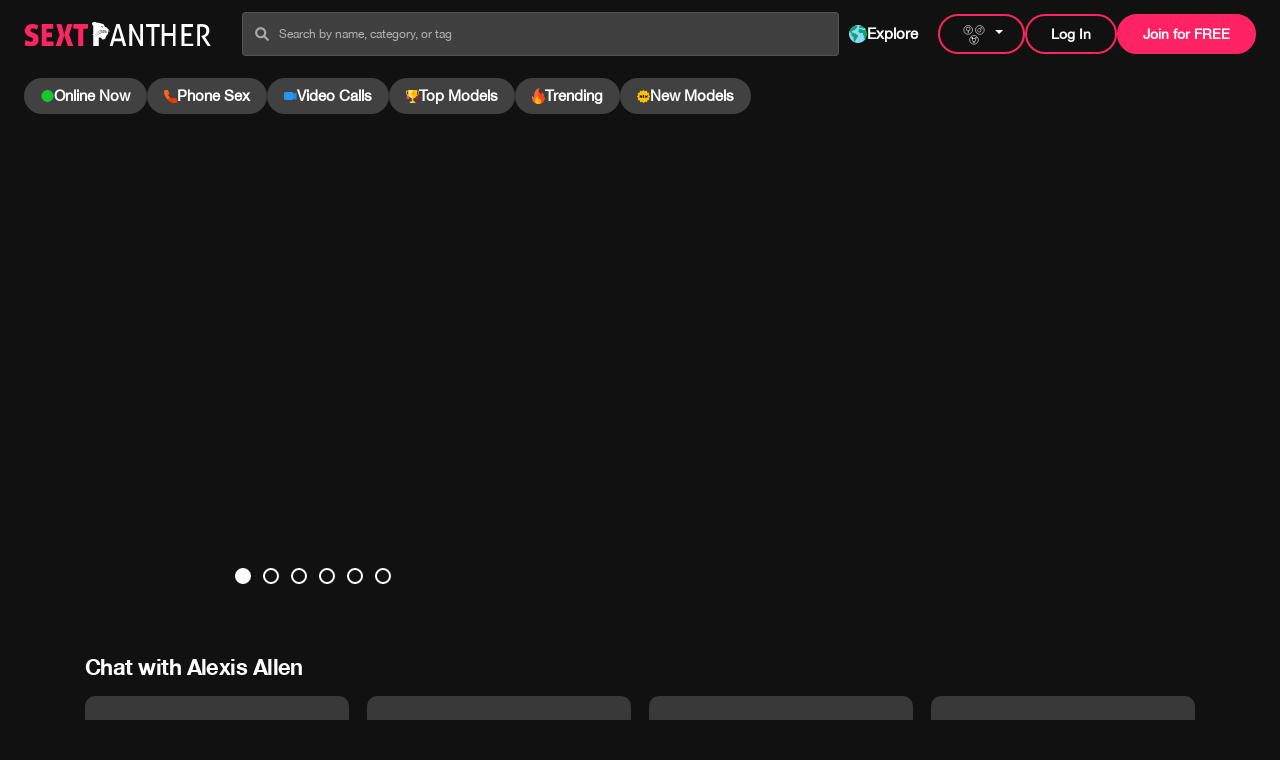

--- FILE ---
content_type: text/html; charset=utf-8
request_url: https://www.sextpanther.com/alexis-allen
body_size: 39744
content:
<!DOCTYPE html><html lang="en"><head><meta charSet="utf-8"/><meta name="viewport" content="width=device-width, initial-scale=1, maximum-scale=1, user-scalable=no"/><link rel="preload" as="image" href="/_next/static/media/all_gender.f4fb4943.svg" fetchPriority="high"/><link rel="preload" as="image" imageSrcSet="/_next/image?url=%2Fimages%2Floader_img_2.png&amp;w=640&amp;q=75 640w, /_next/image?url=%2Fimages%2Floader_img_2.png&amp;w=750&amp;q=75 750w, /_next/image?url=%2Fimages%2Floader_img_2.png&amp;w=828&amp;q=75 828w, /_next/image?url=%2Fimages%2Floader_img_2.png&amp;w=1080&amp;q=75 1080w, /_next/image?url=%2Fimages%2Floader_img_2.png&amp;w=1200&amp;q=75 1200w, /_next/image?url=%2Fimages%2Floader_img_2.png&amp;w=1920&amp;q=75 1920w, /_next/image?url=%2Fimages%2Floader_img_2.png&amp;w=2048&amp;q=75 2048w, /_next/image?url=%2Fimages%2Floader_img_2.png&amp;w=3840&amp;q=75 3840w" imageSizes="100vw" fetchPriority="high"/><link rel="preload" as="image" href="/images/Logo.svg" fetchPriority="high"/><link rel="stylesheet" href="/_next/static/css/f6672cbf3d3ffa12.css" data-precedence="next"/><link rel="stylesheet" href="/_next/static/css/24d97a7537cbae60.css" data-precedence="next"/><link rel="stylesheet" href="/_next/static/css/5058bbcc2bb2c758.css" data-precedence="next"/><link rel="stylesheet" href="/_next/static/css/7b3f7d5271794f58.css" data-precedence="next"/><link rel="stylesheet" href="/_next/static/css/581393f288a08805.css" data-precedence="next"/><link rel="stylesheet" href="/_next/static/css/6597bcf90d5410ff.css" data-precedence="next"/><link rel="stylesheet" href="/_next/static/css/9b41bff345a583c7.css" data-precedence="next"/><link rel="stylesheet" href="/_next/static/css/1cf64c45a7ffc071.css" data-precedence="next"/><link rel="stylesheet" href="/_next/static/css/2cb8015062020684.css" as="style" data-precedence="dynamic"/><link rel="stylesheet" href="/_next/static/css/fc529b62b234a440.css" as="style" data-precedence="dynamic"/><link rel="stylesheet" href="/_next/static/css/9d3b9dc5dee6580e.css" as="style" data-precedence="dynamic"/><link rel="stylesheet" href="/_next/static/css/d6ae16469e8c645c.css" as="style" data-precedence="dynamic"/><link rel="stylesheet" href="/_next/static/css/b9ded1b814eb26b6.css" as="style" data-precedence="dynamic"/><link rel="stylesheet" href="/_next/static/css/d96c0ed4b0f9df3e.css" as="style" data-precedence="dynamic"/><link rel="preload" as="script" fetchPriority="low" href="/_next/static/chunks/webpack-49a03817de82f03c.js"/><script src="/_next/static/chunks/52774a7f-a75272a3898d1727.js" async=""></script><script src="/_next/static/chunks/fd9d1056-4534a6197398cb53.js" async=""></script><script src="/_next/static/chunks/8184-7c17679c025340e9.js" async=""></script><script src="/_next/static/chunks/main-app-4c1d883db83e9b98.js" async=""></script><script src="/_next/static/chunks/52627-4608ed133a0c102b.js" async=""></script><script src="/_next/static/chunks/4596-3a5aa5672008e355.js" async=""></script><script src="/_next/static/chunks/63726-c0db3e5e96536c3f.js" async=""></script><script src="/_next/static/chunks/26820-b0453d73b18fb781.js" async=""></script><script src="/_next/static/chunks/99485-6deda89a7de2a518.js" async=""></script><script src="/_next/static/chunks/5738-1f78d0175366c1eb.js" async=""></script><script src="/_next/static/chunks/17564-9655bf9254a3618f.js" async=""></script><script src="/_next/static/chunks/76796-764155db44405e78.js" async=""></script><script src="/_next/static/chunks/66023-1e445fa33489334f.js" async=""></script><script src="/_next/static/chunks/60701-fdf1ae2bf25ef193.js" async=""></script><script src="/_next/static/chunks/64691-92a80bef81065896.js" async=""></script><script src="/_next/static/chunks/31337-e7dd0d353bf32438.js" async=""></script><script src="/_next/static/chunks/53758-e4592a5d1d11bb87.js" async=""></script><script src="/_next/static/chunks/60484-828a695850d5a393.js" async=""></script><script src="/_next/static/chunks/78515-da4b1a5ef3e2598f.js" async=""></script><script src="/_next/static/chunks/48232-ca9bffe2016b1b2c.js" async=""></script><script src="/_next/static/chunks/60614-e18d335cbf73d30e.js" async=""></script><script src="/_next/static/chunks/29871-14fd74fbc3598bfa.js" async=""></script><script src="/_next/static/chunks/39864-b47e77e53098546d.js" async=""></script><script src="/_next/static/chunks/8773-7b63930f61d93b4e.js" async=""></script><script src="/_next/static/chunks/app/%5Bmodelurl%5D/page-51f5daebc02342a3.js" async=""></script><script src="/_next/static/chunks/62769-b10483926797a06f.js" async=""></script><script src="/_next/static/chunks/app/global-error-28f33f45753b6fdf.js" async=""></script><script src="/_next/static/chunks/49025-8ae323d31d259e24.js" async=""></script><script src="/_next/static/chunks/30418-251b4e16c007d4dd.js" async=""></script><script src="/_next/static/chunks/18179-4fc1ee0c059a99cb.js" async=""></script><script src="/_next/static/chunks/app/layout-18558e4d3637a8b1.js" async=""></script><script src="/_next/static/chunks/app/error-322d535759ba2a0b.js" async=""></script><script src="/_next/static/chunks/app/not-found-b2ecae928b48bbd6.js" async=""></script><link rel="preload" href="https://6b9ee2806d56.us-west-2.sdk.awswaf.com/6b9ee2806d56/141f3cd6fe33/challenge.js" as="script"/><link rel="preload" href="https://www.googletagmanager.com/gtag/js?id=GTM-KTLW4HG" as="script"/><link rel="preload" href="https://www.googletagmanager.com/gtag/js?id=UA-31036353-1" as="script"/><link rel="dns-prefetch" href="https://www.google.com"/><link rel="dns-prefetch" href="https://accounts.google.com"/><link rel="dns-prefetch" href="https://stats.g.doubleclick.net"/><link rel="dns-prefetch" href="https://www.google-analytics.com"/><link rel="dns-prefetch" href="https://www.googletagmanager.com"/><link rel="dns-prefetch" href="https://o176395.ingest.sentry.io"/><link rel="preconnect" href="https://dev.visualwebsiteoptimizer.com"/><meta name="theme-color" content="#111111"/><title>Alexis Allen Nudes, Sex Chat &amp; Phone Sex on SextPanther</title><meta name="description" content="Want to see Alexis Allen naked? Connect 1-on-1 with Alexis Allen and start flirting today! The best place to find Alexis Allen nudes and Alexis Allen porn."/><meta name="keywords" content="Alexis Allen,call,text,phone number"/><meta name="referrer" content="no-referrer-when-downgrade"/><meta name="robots" content="index"/><meta name="apple-mobile-web-app-capable" content="yes"/><link rel="canonical" href="https://www.sextpanther.com/alexis-allen"/><meta name="google-site-verification" content="-bPtvtoC0OE-I_MdhG8ow3uuuaa_gydsy3vsJRhXwro"/><meta name="apple-mobile-web-app-capable" content="yes"/><meta name="apple-mobile-web-app-title" content="alexis-allen - SEXT PANTHER"/><link href="/apple/startup-images/iPhone_16_Plus__iPhone_15_Pro_Max__iPhone_15_Plus__iPhone_14_Pro_Max_portrait.png" rel="apple-touch-startup-image"/><link href="/apple/startup-images/iPhone_16_Plus__iPhone_15_Pro_Max__iPhone_15_Plus__iPhone_14_Pro_Max_portrait.png" media="(device-width: 430px) and (device-height: 932px)" rel="apple-touch-startup-image"/><link href="/apple/startup-images/iPhone_16__iPhone_15_Pro__iPhone_15__iPhone_14_Pro_portrait.png" media="(device-width: 393px) and (device-height: 852px)" rel="apple-touch-startup-image"/><link href="/apple/startup-images/iPhone_14_Plus__iPhone_13_Pro_Max__iPhone_12_Pro_Max_portrait.png" media="(device-width: 428px) and (device-height: 926px)" rel="apple-touch-startup-image"/><link href="/apple/startup-images/iPhone_16e__iPhone_14__iPhone_13_Pro__iPhone_13__iPhone_12_Pro__iPhone_12_portrait.png" media="(device-width: 390px) and (device-height: 844px)" rel="apple-touch-startup-image"/><link href="/apple/startup-images/iPhone_13_mini__iPhone_12_mini__iPhone_11_Pro__iPhone_XS__iPhone_X_portrait.png" media="(device-width: 375px) and (device-height: 812px)" rel="apple-touch-startup-image"/><link href="/apple/startup-images/iPhone_11_Pro_Max__iPhone_XS_Max_portrait.png" media="(device-width: 414px) and (device-height: 896px)" rel="apple-touch-startup-image"/><link href="/apple/startup-images/iPhone_11__iPhone_XR_portrait.png" media="(device-width: 414px) and (device-height: 896px) and (-webkit-device-pixel-ratio: 2) and (orientation: portrait)" rel="apple-touch-startup-image"/><link href="/apple/startup-images/iPhone_8_Plus__iPhone_7_Plus__iPhone_6s_Plus__iPhone_6_Plus_portrait.png" media="(device-width: 414px) and (device-height: 736px)" rel="apple-touch-startup-image"/><link href="/apple/startup-images/iPhone_8__iPhone_7__iPhone_6s__iPhone_6__4.7__iPhone_SE_portrait.png" media="(device-width: 375px) and (device-height: 667px) and (-webkit-device-pixel-ratio: 2) and (orientation: portrait)" rel="apple-touch-startup-image"/><link href="/apple/startup-images/4__iPhone_SE__iPod_touch_5th_generation_and_later_portrait.png" media="(device-width: 320px) and (device-height: 568px) and (-webkit-device-pixel-ratio: 2) and (orientation: portrait)" rel="apple-touch-startup-image"/><link href="/apple/startup-images/13__iPad_Pro_M4_portrait.png" media="(device-width: 1032px) and (device-height: 1376px) and (-webkit-device-pixel-ratio: 2) and (orientation: portrait)" rel="apple-touch-startup-image"/><link href="/apple/startup-images/12.9__iPad_Pro_portrait.png" media="(device-width: 1024px) and (device-height: 1366px) and (-webkit-device-pixel-ratio: 2) and (orientation: portrait)" rel="apple-touch-startup-image"/><link href="/apple/startup-images/11__iPad_Pro_M4_portrait.png" media="(device-width: 834px) and (device-height: 1210px) and (-webkit-device-pixel-ratio: 2) and (orientation: portrait)" rel="apple-touch-startup-image"/><link href="/apple/startup-images/11__iPad_Pro__10.5__iPad_Pro_portrait.png" media="(device-width: 834px) and (device-height: 1194px) and (-webkit-device-pixel-ratio: 2) and (orientation: portrait)" rel="apple-touch-startup-image"/><link href="/apple/startup-images/10.9__iPad_Air_portrait.png" media="(device-width: 820px) and (device-height: 1180px) and (-webkit-device-pixel-ratio: 2) and (orientation: portrait)" rel="apple-touch-startup-image"/><link href="/apple/startup-images/10.5__iPad_Air_portrait.png" media="(device-width: 834px) and (device-height: 1112px) and (-webkit-device-pixel-ratio: 2) and (orientation: portrait)" rel="apple-touch-startup-image"/><link href="/apple/startup-images/10.2__iPad_portrait.png" media="(device-width: 810px) and (device-height: 1080px) and (-webkit-device-pixel-ratio: 2) and (orientation: portrait)" rel="apple-touch-startup-image"/><link href="/apple/startup-images/9.7__iPad_Pro__7.9__iPad_mini__9.7__iPad_Air__9.7__iPad_portrait.png" media="(device-width: 768px) and (device-height: 1024px) and (-webkit-device-pixel-ratio: 2) and (orientation: portrait)" rel="apple-touch-startup-image"/><link href="/apple/startup-images/8.3__iPad_Mini_portrait.png" media="(device-width: 744px) and (device-height: 1133px) and (-webkit-device-pixel-ratio: 2) and (orientation: portrait)" rel="apple-touch-startup-image"/><link href="/apple/startup-images/iPhone_17_Pro__iPhone_17__iPhone_16_Pro_portrait.png" media="(device-width: 402px) and (device-height: 874px) and (-webkit-device-pixel-ratio: 2) and (orientation: portrait)" rel="apple-touch-startup-image"/><link href="/apple/startup-images/iPhone_17_Pro_Max__iPhone_16_Pro_Max_portrait.png" media="(device-width: 440px) and (device-height: 956px) and (-webkit-device-pixel-ratio: 2) and (orientation: portrait)" rel="apple-touch-startup-image"/><link href="/apple/startup-images/iPhone_Air_portrait.png" media="(device-width: 420px) and (device-height: 912px) and (-webkit-device-pixel-ratio: 2) and (orientation: portrait)" rel="apple-touch-startup-image"/><meta name="apple-mobile-web-app-status-bar-style" content="black"/><meta property="og:title" content="Alexis Allen Nudes, Sex Chat &amp; Phone Sex on SextPanther"/><meta property="og:description" content="Want to see Alexis Allen naked? Connect 1-on-1 with Alexis Allen and start flirting today! The best place to find Alexis Allen nudes and Alexis Allen porn."/><meta property="og:image" content="https://www.sextpanther.com/images/seo/twitter-card.png"/><meta name="twitter:card" content="summary"/><meta name="twitter:site" content="alexis-allen"/><meta name="twitter:creator" content="@Alexis Allen"/><meta name="twitter:creator:id" content="1467726470533754880"/><meta name="twitter:title" content="Alexis Allen&#x27;s SextPanther Profile"/><meta name="twitter:description" content="I&#x27;m a fun loving girl who is sweet, funny, and incredibly horny ;) don&#x27;t let my sweet looks fool you I&#x27;m a lady on the streets and freak in the sheets! Send me a text so we can chat and get naughty together."/><meta name="twitter:image" content="https://media.sextpanther.com/v2-images/th_images/0W4Z20/B7/Z1/_np_1754027206_MDP_BSk1V.png"/><link rel="icon" href="/favicon.ico"/><link rel="apple-touch-icon" href="/apple/icons/icon-180.png" type="image/png"/><link rel="apple-touch-icon" href="/apple/icons/icon-72.png" sizes="72x72" type="image/png"/><link rel="apple-touch-icon" href="/apple/icons/icon-114.png" sizes="114x114" type="image/png"/><link rel="apple-touch-icon" href="/apple/icons/icon-128.png" sizes="128x128" type="image/png"/><link rel="apple-touch-icon" href="/apple/icons/icon-144.png" sizes="144x144" type="image/png"/><link rel="apple-touch-icon" href="/apple/icons/icon-152.png" sizes="152x152" type="image/png"/><link rel="apple-touch-icon" href="/apple/icons/icon-180.png" sizes="180x180" type="image/png"/><link rel="apple-touch-icon" href="/apple/icons/icon-196.png" sizes="196x196" type="image/png"/><link rel="apple-touch-icon" href="/apple/icons/icon-256.png" sizes="256x256" type="image/png"/><link rel="apple-touch-icon" href="/apple/icons/icon-512.png" sizes="512x512" type="image/png"/><link rel="apple-touch-icon" href="/apple/icons/icon-1024.png" sizes="1024x1024" type="image/png"/><script>(self.__next_s=self.__next_s||[]).push([0,{"children":"\n                                window._vwo_code || (function() {\n                                    var account_id=915472,\n                                    version=2.1,\n                                    settings_tolerance=2000,\n                                    hide_element='body',\n                                    hide_element_style = 'opacity:0 !important;filter:alpha(opacity=0) !important;background:none !important',\n                                    f=false,w=window,d=document,v=d.querySelector('#vwoCode'),cK='_vwo_'+account_id+'_settings',cc={};\n                                    try{var c=JSON.parse(localStorage.getItem('_vwo_'+account_id+'_config'));cc=c&&typeof c==='object'?c:{}}catch(e){}\n                                    var stT=cc.stT==='session'?w.sessionStorage:w.localStorage;code={use_existing_jquery:function()\n                                    {return typeof use_existing_jquery!=='undefined'?use_existing_jquery:undefined},library_tolerance:function()\n                                    {return typeof library_tolerance!=='undefined'?library_tolerance:undefined},settings_tolerance:function()\n                                    {return cc.sT||settings_tolerance},hide_element_style:function(){return'{'+(cc.hES||hide_element_style)+'}'},hide_element:function()\n                                    {if(performance.getEntriesByName('first-contentful-paint')[0]){return''}return typeof cc.hE==='string'?cc.hE:hide_element},getVersion:function()\n                                    {return version},finish:function(e){if(!f){f=true;var t=d.getElementById('_vis_opt_path_hides');if(t)t.parentNode.removeChild(t);\n                                    if(e)(new Image).src='https://dev.visualwebsiteoptimizer.com/ee.gif?a='+account_id+e}},finished:function(){return f},\n                                    addScript:function(e){var t=d.createElement('script');t.type='text/javascript';if(e.src){t.src=e.src}\n                                    else{t.text=e.text}d.getElementsByTagName('head')[0].appendChild(t)},load:function(e,t){var i=this.getSettings(),\n                                    n=d.createElement('script'),r=this;t=t||{};if(i){n.textContent=i;d.getElementsByTagName('head')[0].appendChild(n);\n                                    if(!w.VWO||VWO.caE){stT.removeItem(cK);r.load(e)}}else{var o=new XMLHttpRequest;o.open('GET',e,true);o.withCredentials=!t.dSC;\n                                    o.responseType=t.responseType||'text';o.onload=function(){if(t.onloadCb){return t.onloadCb(o,e)}if(o.status===200)\n                                    {w._vwo_code.addScript({text:o.responseText})}else{w._vwo_code.finish('&e=loading_failure:'+e)}};o.onerror=function()\n                                    {if(t.onerrorCb){return t.onerrorCb(e)}w._vwo_code.finish('&e=loading_failure:'+e)};o.send()}},getSettings:function()\n                                    {try{var e=stT.getItem(cK);if(!e){return}e=JSON.parse(e);if(Date.now()>e.e){stT.removeItem(cK);return}return e.s}catch(e){return}},\n                                    init:function(){if(d.URL.indexOf('__vwo_disable__')>-1)return;var e=this.settings_tolerance();w._vwo_settings_timer=setTimeout(function()\n                                    {w._vwo_code.finish();stT.removeItem(cK)},e);var t;if(this.hide_element()!=='body'){t=d.createElement('style');\n                                    var i=this.hide_element(),n=i?i+this.hide_element_style():'',r=d.getElementsByTagName('head')[0];t.setAttribute('id','_vis_opt_path_hides');\n                                    v&&t.setAttribute('nonce',v.nonce);t.setAttribute('type','text/css');if(t.styleSheet)t.styleSheet.cssText=n;else t.appendChild(d.createTextNode(n));\n                                    r.appendChild(t)}else{t=d.getElementsByTagName('head')[0];var n=d.createElement('div');n.style.cssText='z-index: 2147483647 !important;position: fixed !important;left: 0 !important;top: 0 !important;width: 100% !important;height: 100% !important;background: #000 !important;';\n                                    n.setAttribute('id','_vis_opt_path_hides');n.classList.add('_vis_hide_layer');t.parentNode.insertBefore(n,t.nextSibling)}\n                                    var o='https://dev.visualwebsiteoptimizer.com/j.php?a='+account_id+'&u='+encodeURIComponent(d.URL)+'&vn='+version;\n                                    if(w.location.search.indexOf('_vwo_xhr')!==-1){this.addScript({src:o})}else{this.load(o+'&x=true')}}};w._vwo_code=code;code.init();})();\n                                    (function(){var i=window;function t(){if(i._vwo_code){var e=t.hidingStyle=document.getElementById('_vis_opt_path_hides')||t.hidingStyle;\n                                    if(!i._vwo_code.finished()&&!_vwo_code.libExecuted&&(!i.VWO||!VWO.dNR)){if(!document.getElementById('_vis_opt_path_hides'))\n                                    {document.getElementsByTagName('head')[0].appendChild(e)}requestAnimationFrame(t)}}}t()})();\n                            ","id":"vwoCode"}])</script><script src="/_next/static/chunks/polyfills-42372ed130431b0a.js" noModule=""></script></head><body><noscript><iframe src="https://www.googletagmanager.com/ns.html?id=GTM-KTLW4HG" height="0" width="0" style="display:none;visibility:hidden"></iframe></noscript><!--$--><!--$--><div class="Toastify"></div><!--$!--><template data-dgst="BAILOUT_TO_CLIENT_SIDE_RENDERING"></template><!--/$--><div><div class="home hasdark-mode has-mainprofile "><div id="progress-line" class="progress-line d-none"> </div><div id="content-area" class="new-content-area dark-themes  "><!--$--><!--$--><header class="top-0 start-0 end-0 header_header__0JU0t position-sticky " data-sentry-component="Header" data-sentry-source-file="index.tsx"><div class="position-relative z-1 header_header_top__x3kf7  "><div class="header_container__48Mm7"><div class="position-relative d-flex align-items-center justify-content-md-between"><div class=" header_logo__5iAqD  "><a data-sentry-element="NextLinkExtended" data-sentry-source-file="index.tsx" class="undefined disable-apple-context-menu" href="/"><img alt="SEXT PANTHER" loading="lazy" width="187" height="23.61" decoding="async" data-nimg="1" style="color:transparent" src="/images/Logo.svg"/></a></div><div class="header_header_form_block__wMAaP  d-none  d-md-flex justify-content-center align-items-center flex-md-grow-1"><!--$--><!--$--><div class="input-theme header_search searchBox_search_form__OuJ_k"><form id="searchForm" action=""><div class="position-relative w-100"><input id="search-input" class="input-theme formcontrols_input_controls__U5BqW formcontrols_input_prefix__mOFlf" type="text" placeholder="Search by name, category, or tag" value=""/><input type="submit" class="searchBox_hide__9wplb"/><i class="ico-search formcontrols_input_prefix_icon__iRaYh"></i></div></form></div><!--/$--><!--/$--><div class="header_header_explore__AQB1V"><a class="d-flex align-items-center gap-2 undefined  disable-apple-context-menu" href="/explore"><img alt="" role="presentation" loading="lazy" width="18" height="18" decoding="async" data-nimg="1" class="img" style="color:transparent" src="/_next/static/media/feed.dfabf130.svg"/><span class="text-capitalize fw-bold">Explore</span></a></div></div><div class="d-none d-md-flex flex-wrap align-items-center justify-content-end header_header_right__6z8f_"><!--$--><!--$--><div class="header_gender_dropdown__nMgQR" id="genderlmenu" data-sentry-component="GenderPreference" data-sentry-source-file="GenderPreference.tsx"><div class="amt-gender-btn position-relative cursor-pointer d-flex align-items-center  header_gender_btn__75oA8 button_new_btn__xLax3 button_new_btn_lg__LeVjQ button_new_btn_brand__ApgWP button_new_btn_bdr__uWhj2 button_new_btn_nohover__SPNDZ   "><img alt="All Genders" fetchPriority="high" width="28" height="28" decoding="async" data-nimg="1" class="img-cover" style="color:transparent;margin:auto;object-position:50% 50%" src="/_next/static/media/all_gender.f4fb4943.svg"/></div></div><!--/$--><!--/$--><div class=""> <button type="button" class="btn-theme undefined button_new_btn__xLax3 button_new_btn_nohover__SPNDZ button_new_btn_lg__LeVjQ button_new_btn_brand__ApgWP button_new_btn_bdr__uWhj2">Log In</button></div><a class="btn-theme undefined button_new_btn__xLax3 button_new_btn_lg__LeVjQ button_new_btn_brand__ApgWP button_new_btn_nohover__SPNDZ disable-apple-context-menu" href="/signup">Join for FREE</a></div><button type="button" class="btn--reset exclude cursor-pointer d-md-none top-50 translate-middle-y position-absolute start-0 amt-hamburger-bar header_hamburger_bar__GxTqn "><span></span><span></span><span></span></button><button type="button" class="cursor-pointer exclude btn--reset p-0 d-md-none ico-search top-50 header_search_icon__bk_Kp"></button></div></div></div><div class="header_header_bottom__KBc80 "><!--$--><!--$--><div class="overflow-auto d-flex header_header_menu__TnNjs" id="menu-slider" data-sentry-component="HeaderSliderMenu" data-sentry-source-file="HeaderSliderMenu.tsx"><div class="menu-click header_menu_list__IWj_T"><a class=" disable-apple-context-menu" href="/models/online-now"><img alt="" loading="lazy" width="15" height="15" decoding="async" data-nimg="1" style="color:transparent" src="/_next/static/media/online-indicator.6920bdb4.svg"/><span>Online Now</span></a></div><div class="menu-click header_menu_list__IWj_T"><a class=" disable-apple-context-menu" href="/models/phone-sex"><img alt="" loading="lazy" width="15" height="15" decoding="async" data-nimg="1" style="color:transparent" src="/_next/static/media/header-phone-sex.d902b152.svg"/><span>Phone Sex</span></a></div><div class="menu-click header_menu_list__IWj_T"><a class=" disable-apple-context-menu" href="/models/video-call"><img alt="" loading="lazy" width="15" height="15" decoding="async" data-nimg="1" style="color:transparent" src="/_next/static/media/header-video-calls.78674c43.svg"/><span>Video Calls</span></a></div><div class="menu-click header_menu_list__IWj_T"><a class=" disable-apple-context-menu" href="/top-models"><img alt="" loading="lazy" width="15" height="15" decoding="async" data-nimg="1" style="color:transparent" src="/_next/static/media/header-top-models.e956578a.svg"/><span>Top <!-- -->model<!-- -->s</span></a></div><div class="menu-click header_menu_list__IWj_T"><a class=" disable-apple-context-menu" href="/trending"><img alt="" loading="lazy" width="15" height="15" decoding="async" data-nimg="1" style="color:transparent" src="/_next/static/media/header-trending.6c5aa312.svg"/><span>Trending</span></a></div><div class="menu-click amt-new-model-link header_menu_list__IWj_T"><a class=" disable-apple-context-menu" href="/models/new-models"><img alt="" loading="lazy" width="15" height="15" decoding="async" data-nimg="1" style="color:transparent" src="/_next/static/media/header-new-models.1189618c.svg"/><span>New <!-- -->model<!-- -->s</span></a></div><div class="menu-click header_menu_list__IWj_T header_menu_explore__A92SL"><a class=" disable-apple-context-menu" href="/explore"><img alt="" loading="lazy" width="15" height="15" decoding="async" data-nimg="1" style="color:transparent" src="/_next/static/media/feed.dfabf130.svg"/><span>Explore</span></a></div></div><!--/$--><!--/$--></div><div class="d-md-none header_mobile_menu__FYf_U "><div class="header_menu_center__eGl0R"><ul class="p-0 header_mobile_menu_list__IFpNk"><li class="p-0 "><a class="cursor-pointer text-capitalize d-block disable-apple-context-menu" href="/models/online-now"><span class="d-flex align-items-center position-relative mx-auto header_menu_span__wbSa8"><img alt="" loading="lazy" width="24" height="24" decoding="async" data-nimg="1" class="position-absolute top-50 translate-middle-y start-0" style="color:transparent" src="/_next/static/media/online-indicator.6920bdb4.svg"/>Online Now<!-- --> </span></a></li><li class="p-0 "><a class="cursor-pointer text-capitalize d-block disable-apple-context-menu" href="/models/phone-sex"><span class="d-flex align-items-center position-relative mx-auto header_menu_span__wbSa8"><img alt="" loading="lazy" width="24" height="24" decoding="async" data-nimg="1" class="position-absolute top-50 translate-middle-y start-0" style="color:transparent" src="/_next/static/media/header-phone-sex.d902b152.svg"/>Phone Sex<!-- --> </span></a></li><li class="p-0 "><a class="cursor-pointer text-capitalize d-block disable-apple-context-menu" href="/models/video-call"><span class="d-flex align-items-center position-relative mx-auto header_menu_span__wbSa8"><img alt="" loading="lazy" width="24" height="24" decoding="async" data-nimg="1" class="position-absolute top-50 translate-middle-y start-0" style="color:transparent" src="/_next/static/media/header-video-calls.78674c43.svg"/>Video Calls<!-- --> </span></a></li><li class="p-0 "><a class="cursor-pointer text-capitalize d-block disable-apple-context-menu" href="/top-models"><span class="d-flex align-items-center position-relative mx-auto header_menu_span__wbSa8"><img alt="" loading="lazy" width="24" height="24" decoding="async" data-nimg="1" class="position-absolute top-50 translate-middle-y start-0" style="color:transparent" src="/_next/static/media/header-top-models.e956578a.svg"/>Top Models<!-- --> </span></a></li><li class="p-0 "><a class="cursor-pointer text-capitalize d-block disable-apple-context-menu" href="/trending"><span class="d-flex align-items-center position-relative mx-auto header_menu_span__wbSa8"><img alt="" loading="lazy" width="24" height="24" decoding="async" data-nimg="1" class="position-absolute top-50 translate-middle-y start-0" style="color:transparent" src="/_next/static/media/header-trending.6c5aa312.svg"/>Trending<!-- --> </span></a></li><li class="p-0 "><a class="cursor-pointer text-capitalize d-block disable-apple-context-menu" href="/models/new-models"><span class="d-flex align-items-center position-relative mx-auto header_menu_span__wbSa8"><img alt="" loading="lazy" width="24" height="24" decoding="async" data-nimg="1" class="position-absolute top-50 translate-middle-y start-0" style="color:transparent" src="/_next/static/media/header-new-models.1189618c.svg"/>New Models<!-- --> </span></a></li><li class="p-0 "><a class="cursor-pointer text-capitalize d-block disable-apple-context-menu" href="/explore"><span class="d-flex align-items-center position-relative mx-auto header_menu_span__wbSa8"><img alt="" loading="lazy" width="24" height="24" decoding="async" data-nimg="1" class="position-absolute top-50 translate-middle-y start-0" style="color:transparent" src="/_next/static/media/feed.dfabf130.svg"/>Explore<!-- --> </span></a></li></ul><div class="mx-auto my-0 header_menu_content__qmAkK"><div class="d-flex flex-wrap header_header_menu_btns__zMsJr"><div><a class="btn-theme  button_new_btn__xLax3 button_new_btn_nohover__SPNDZ button_new_btn_lg__LeVjQ button_new_btn_brand__ApgWP button_new_btn_full__6Mn_V disable-apple-context-menu" href="/signup">Join for FREE</a></div><div><div class=""><button type="button" class="btn-theme amt-login login exclude button_new_btn_full__6Mn_V button_new_btn__xLax3 button_new_btn_nohover__SPNDZ button_new_btn_lg__LeVjQ button_new_btn_brand__ApgWP button_new_btn_bdr__uWhj2 ">Log in</button></div></div><div><a class="btn-theme button_new_btn__xLax3 button_new_btn_lg__LeVjQ button_new_btn_dark_grey__eAfhQ button_new_btn_full__6Mn_V disable-apple-context-menu" href="/apply">Apply as a<!-- --> <!-- -->Model</a></div></div><div class="header_menu_bottom__jYlou"><ul class="d-flex flex-wrap justify-content-center text-center list-unstyled m-0"><li><a data-sentry-element="NextLinkExtended" data-sentry-source-file="index.tsx" class="undefined disable-apple-context-menu" href="/terms">Terms of Service</a></li><li><a data-sentry-element="NextLinkExtended" data-sentry-source-file="index.tsx" class="undefined disable-apple-context-menu" href="/privacy-policy">Privacy Policy</a></li><li><a class="undefined disable-apple-context-menu" href="/ccpa">CCPA</a></li><li><!--$--><!--$--><button type="button" class="Modal toggleUSCPopup exclude btn--reset p-0" style="line-height:1.3334">18 U.S.C. 2257 Record-Keeping Requirements Compliance Statement</button><!--/$--><!--/$--></li></ul></div></div></div></div></header><!--/$--><!--/$--><div class=" right-caption-area "><div class="wrapper  amt-wrapper"><div class="pullDownToRefreshScrollableWrapper"><!--$--><!--$--><div class="dark-model hasdark-mode custom-skellaton"><div class="profile pt-4"><div class="d-block d-md-none"><!--$--><div class="visible-hide w-100 details__title "><div class=""><div class=""><div class="mcredit-popup-outers mt-2"><button id="add-contact-btn" class="btn-theme button_new_btn__xLax3 button_new_btn_brand__ApgWP button_btn_alt__M5YXm button_new_btn_nohover__SPNDZ button_btn_alt_btn_sticky__0roRw button_new_btn_lg__LeVjQ button_new_btn_full__6Mn_V"><span>Add Contact for <strong>FREE</strong></span></button></div></div></div></div><!--/$--></div><div class="container"><div class="block-row flex profile-row"><div class="left-content feedssticky"><!--$--><!--$--><div class="img-slider-box"><div class="img-slider"><p class="available-lbl-outer"></p><div class="slick-slider w-100 slick-initialized" dir="ltr"><div class="slick-list"><div class="slick-track" style="width:100%;left:0%"><div data-index="0" class="slick-slide slick-active slick-current" tabindex="-1" aria-hidden="false" style="outline:none;width:100%"><div><div class="list w-100" tabindex="-1" style="width:100%;display:inline-block"><div class="models__img"><img alt="Profile image" fetchPriority="high" decoding="async" data-nimg="fill" class="disable-apple-context-menu" style="position:absolute;height:100%;width:100%;left:0;top:0;right:0;bottom:0;object-fit:cover;object-position:50% 50%;color:transparent" sizes="100vw" srcSet="/_next/image?url=%2Fimages%2Floader_img_2.png&amp;w=640&amp;q=75 640w, /_next/image?url=%2Fimages%2Floader_img_2.png&amp;w=750&amp;q=75 750w, /_next/image?url=%2Fimages%2Floader_img_2.png&amp;w=828&amp;q=75 828w, /_next/image?url=%2Fimages%2Floader_img_2.png&amp;w=1080&amp;q=75 1080w, /_next/image?url=%2Fimages%2Floader_img_2.png&amp;w=1200&amp;q=75 1200w, /_next/image?url=%2Fimages%2Floader_img_2.png&amp;w=1920&amp;q=75 1920w, /_next/image?url=%2Fimages%2Floader_img_2.png&amp;w=2048&amp;q=75 2048w, /_next/image?url=%2Fimages%2Floader_img_2.png&amp;w=3840&amp;q=75 3840w" src="/_next/image?url=%2Fimages%2Floader_img_2.png&amp;w=3840&amp;q=75"/></div></div></div></div></div></div></div></div></div><!--/$--><!--/$--></div><div class="center-content"><!--$--><!--$!--><template data-dgst="3689589253"></template><!--/$--><!--/$--></div></div><div class=""><!--$--><!--$--><div class="chat"><h2 class="chat__title">Chat with <!-- -->Creator Name</h2><div class="chat__list"><div class="chat__item"><div class="chat__item_inner"><button type="button" class="letsChatTextMessageClass exclude btn--reset p-0 w-100 chat__item_button"><span class="box-ico lg-box"><i class="ico ico-fly-msg lg-ico"></i></span><p class="chat__item_message">$<!-- -->1.00<!-- --> per text message you send<strong>Text replies are free</strong></p></button></div><p class="chat__tooltip"><i class="ico-tooltip ico-res"></i>Guaranteed response</p></div><div class="chat__item"><div class="chat__item_inner"><button type="button" class="letsChatPicMessageClass exclude btn--reset p-0 w-100 chat__item_button"><span class="box-ico lg-box"><i class="ico ico-camera lg-ico"></i></span><p class="chat__item_message">$<!-- -->1.50<!-- --> per picture message you send<strong>Trade pics</strong></p></button></div></div><div class="chat__item"><div class="chat__item_inner"><button type="button" class="letsChatVidMessageClass chat__item_button exclude btn--reset p-0"><span class="box-ico lg-box"><i class="ico ico-play-circle lg-ico"></i></span><p class="chat__item_message">$<!-- -->1.00<!-- --> per video message you send<strong>Exchange personal vids</strong></p></button></div></div><div class="chat__item"><div class="chat__item_inner"><button type="button" class="letsChatAudioMessageClass exclude btn--reset p-0 w-100 chat__item_button"><span class="box-ico lg-box"><i class="ico ico-speaker-fill lg-ico"></i></span><p class="chat__item_message">$<!-- -->1.00<!-- --> per audio message you send<strong>Personal voice messages</strong></p></button></div></div></div></div><!--/$--><!--/$--><!--$--><!--$--><div class="phone-block"><div class="chat__item"><div class="chat__item_inner"><button type="button" class="exclude btn--reset w-100 chat__item_button "><span class="box-ico lg-box bg-grey"><i class=" ico ico-bcm-call  lg-ico"></i></span><p class="chat__item_message">$<!-- -->1.50<!-- --> per minute<strong><span>to</span> call me directly</strong></p></button></div><p class="chat__tooltip"><i class="ico-tooltip ico"></i>Minimum call time<!-- --> <!-- -->2<!-- --> minutes</p></div><div class="chat__item"><div class="chat__item_inner"><button type="button" class="exclude btn--reset w-100 chat__item_button "><span class="box-ico lg-box bg-grey"><i class=" ico ico-video-fill lg-ico"></i></span><p class="chat__item_message">$<!-- -->2.00<!-- --> <!-- -->per minute<strong><span>for</span> 1-on-1 video chat</strong></p></button></div><p class="chat__tooltip"><i class="ico-tooltip ico"></i>Minimum call time<!-- --> <!-- -->2<!-- --> minutes</p></div></div><!--/$--><!--/$--></div><div><div class="right-content feedssticky"><!--$--><!--$--><!--/$--><!--/$--><!--$--><!--$--><div class="tags"><h2>Creator Name<!-- --> Tags</h2><ul class="modelTagsClass"><li><a class="a-reset disable-apple-context-menu" href="/models/online-now"><i class="icon-search"></i>Sexting</a></li><li><a class="a-reset disable-apple-context-menu" href="/models/online-now"><i class="icon-search"></i>Sext Chat</a></li><li><a class="a-reset disable-apple-context-menu" href="/models/video-call"><i class="icon-search"></i>Sex Video Chat</a></li><li><a class="a-reset disable-apple-context-menu" href="/models/phone-sex"><i class="icon-search"></i>Phone Sex</a></li></ul></div><!--/$--><!--/$--><!--$--><!--$--><div class="online-now"><h2>Online Now</h2><div class="models"><div class="models__list"></div></div></div><!--/$--><!--/$--></div></div></div></div><div class="profile"></div><div class=""><div class="mcredit-popup-outers hide"><button class="addContactButtonClass add-contact cursor-pointer">Add Contact for <strong>FREE</strong></button></div></div></div><!--/$--><!--/$--></div></div></div></div><!--$--><!--$--><footer class=""><div class="container"><div class="footer-top"><div class="list"><a class="undefined disable-apple-context-menu" href="/"><img alt="SEXT PANTHER" fetchPriority="high" loading="eager" width="187" height="23.61" decoding="async" data-nimg="1" style="color:transparent;object-fit:cover;object-position:50% 50%;background-size:cover;background-position:50% 50%;background-repeat:no-repeat;background-image:url(&quot;data:image/svg+xml;charset=utf-8,%3Csvg xmlns=&#x27;http://www.w3.org/2000/svg&#x27; viewBox=&#x27;0 0 187 23.61&#x27;%3E%3Cfilter id=&#x27;b&#x27; color-interpolation-filters=&#x27;sRGB&#x27;%3E%3CfeGaussianBlur stdDeviation=&#x27;20&#x27;/%3E%3CfeColorMatrix values=&#x27;1 0 0 0 0 0 1 0 0 0 0 0 1 0 0 0 0 0 100 -1&#x27; result=&#x27;s&#x27;/%3E%3CfeFlood x=&#x27;0&#x27; y=&#x27;0&#x27; width=&#x27;100%25&#x27; height=&#x27;100%25&#x27;/%3E%3CfeComposite operator=&#x27;out&#x27; in=&#x27;s&#x27;/%3E%3CfeComposite in2=&#x27;SourceGraphic&#x27;/%3E%3CfeGaussianBlur stdDeviation=&#x27;20&#x27;/%3E%3C/filter%3E%3Cimage width=&#x27;100%25&#x27; height=&#x27;100%25&#x27; x=&#x27;0&#x27; y=&#x27;0&#x27; preserveAspectRatio=&#x27;none&#x27; style=&#x27;filter: url(%23b);&#x27; href=&#x27;/images/black-bg.png&#x27;/%3E%3C/svg%3E&quot;)" src="/images/Logo.svg"/></a></div><div class="list "><h3>Support</h3><ul><li><button type="button" class="btn--reset exclude p-0 cursorpointer showBillingPopup">Billing</button></li><li><a class="undefined disable-apple-context-menu" href="/faq">FAQ</a></li><li><a class="undefined disable-apple-context-menu" href="/support">Contact</a></li></ul></div><div class="list"><h3>Sign Up</h3><ul><li><a class="undefined disable-apple-context-menu" href="/signup">As a Fan</a></li><li><a class="undefined disable-apple-context-menu" href="/apply"> As a <!-- -->Model</a></li><li><a target="_blank" rel="noopener noreferrer" class="undefined disable-apple-context-menu" href="https://www.crakrevenue.com/offers/sextpanther-affiliate-program/?utm_source=sextpanther&amp;utm_medium=referral&amp;utm_campaign=footer&amp;r=346644">Affiliates</a></li></ul></div><div class="list"><h3>Categories</h3><ul><li><a class="undefined disable-apple-context-menu" href="/models/fetishes/girlfriend-experience">Girlfriend Experience</a></li><li><a class="undefined disable-apple-context-menu" href="/models/fetishes/female-domination">Female Domination</a></li><li><a class="undefined disable-apple-context-menu" href="/tags">More +</a></li></ul></div><div class="list"><ul class="icon-list"><li class="d-flex"><a href="https://www.twitter.com/sextpanther" class="ico ico-link-tweet" title="Twitter" target="_blank" rel="noreferrer"></a></li></ul></div></div><div class="footer-bottom"><div class="left-text"><h3>Legal</h3><ul><li><a class="undefined disable-apple-context-menu" href="/terms">Terms of Service</a></li><li><a class="undefined disable-apple-context-menu" href="/privacy-policy">Privacy Policy</a></li><li><a class="undefined disable-apple-context-menu" href="/ccpa">CCPA</a></li><li><a class="undefined disable-apple-context-menu" href="/dmca">DMCA</a></li><li><!--$--><!--$--><button type="button" class="Modal toggleUSCPopup exclude btn--reset p-0" style="line-height:1.3334">18 U.S.C. 2257 Record-Keeping Requirements Compliance Statement</button><!--/$--><!--/$--></li><li><a class="undefined disable-apple-context-menu" href="/complaints-policy">Complaints Policy</a></li></ul></div><div class="right-img"><h3>Payment Methods</h3><div class="row"><img alt="Visa" title="Visa" loading="lazy" width="45" height="29" decoding="async" data-nimg="1" class=" p-0" style="color:transparent" srcSet="/_next/image?url=%2Fimages%2Ffooter-images%2FVisa-dark.png&amp;w=48&amp;q=100 1x, /_next/image?url=%2Fimages%2Ffooter-images%2FVisa-dark.png&amp;w=96&amp;q=100 2x" src="/_next/image?url=%2Fimages%2Ffooter-images%2FVisa-dark.png&amp;w=96&amp;q=100"/><img alt="Mastercard" title="Mastercard" loading="lazy" width="45" height="29" decoding="async" data-nimg="1" class=" p-0" style="color:transparent" srcSet="/_next/image?url=%2Fimages%2Ffooter-images%2FMasterCard-dark.png&amp;w=48&amp;q=100 1x, /_next/image?url=%2Fimages%2Ffooter-images%2FMasterCard-dark.png&amp;w=96&amp;q=100 2x" src="/_next/image?url=%2Fimages%2Ffooter-images%2FMasterCard-dark.png&amp;w=96&amp;q=100"/><img alt="Discover" title="Discover" loading="lazy" width="45" height="29" decoding="async" data-nimg="1" class=" p-0" style="color:transparent" srcSet="/_next/image?url=%2Fimages%2Ffooter-images%2FDiscover-dark.png&amp;w=48&amp;q=100 1x, /_next/image?url=%2Fimages%2Ffooter-images%2FDiscover-dark.png&amp;w=96&amp;q=100 2x" src="/_next/image?url=%2Fimages%2Ffooter-images%2FDiscover-dark.png&amp;w=96&amp;q=100"/><img alt="Maestro" title="Maestro" loading="lazy" width="45" height="29" decoding="async" data-nimg="1" class="= p-0" style="color:transparent" srcSet="/_next/image?url=%2Fimages%2Ffooter-images%2FMaestro-dark.png&amp;w=48&amp;q=100 1x, /_next/image?url=%2Fimages%2Ffooter-images%2FMaestro-dark.png&amp;w=96&amp;q=100 2x" src="/_next/image?url=%2Fimages%2Ffooter-images%2FMaestro-dark.png&amp;w=96&amp;q=100"/><img alt="Diner&#x27;s Club" title="Diner&#x27;s Club" loading="lazy" width="45" height="29" decoding="async" data-nimg="1" class=" p-0" style="color:transparent" srcSet="/_next/image?url=%2Fimages%2Ffooter-images%2FDinersClub-dark.png&amp;w=48&amp;q=100 1x, /_next/image?url=%2Fimages%2Ffooter-images%2FDinersClub-dark.png&amp;w=96&amp;q=100 2x" src="/_next/image?url=%2Fimages%2Ffooter-images%2FDinersClub-dark.png&amp;w=96&amp;q=100"/><img alt="JCB Bank" title="JCB Bank" loading="lazy" width="45" height="29" decoding="async" data-nimg="1" class=" p-0" style="color:transparent" srcSet="/_next/image?url=%2Fimages%2Ffooter-images%2FJCB-dark.png&amp;w=48&amp;q=100 1x, /_next/image?url=%2Fimages%2Ffooter-images%2FJCB-dark.png&amp;w=96&amp;q=100 2x" src="/_next/image?url=%2Fimages%2Ffooter-images%2FJCB-dark.png&amp;w=96&amp;q=100"/><img alt="Bitcoin" title="Bitcoin" loading="lazy" width="45" height="29" decoding="async" data-nimg="1" class=" p-0" style="color:transparent" srcSet="/_next/image?url=%2Fimages%2Ffooter-images%2FBitcoin.png&amp;w=48&amp;q=100 1x, /_next/image?url=%2Fimages%2Ffooter-images%2FBitcoin.png&amp;w=96&amp;q=100 2x" src="/_next/image?url=%2Fimages%2Ffooter-images%2FBitcoin.png&amp;w=96&amp;q=100"/><img alt="Ether coin" title="Ether coin" loading="lazy" width="45" height="29" decoding="async" data-nimg="1" class=" p-0" style="color:transparent" srcSet="/_next/image?url=%2Fimages%2Ffooter-images%2FEthereum.png&amp;w=48&amp;q=100 1x, /_next/image?url=%2Fimages%2Ffooter-images%2FEthereum.png&amp;w=96&amp;q=100 2x" src="/_next/image?url=%2Fimages%2Ffooter-images%2FEthereum.png&amp;w=96&amp;q=100"/><img alt="Lite coin" title="Lite coin" loading="lazy" width="45" height="29" decoding="async" data-nimg="1" class=" p-0" style="color:transparent" srcSet="/_next/image?url=%2Fimages%2Ffooter-images%2FLitecoin.png&amp;w=48&amp;q=100 1x, /_next/image?url=%2Fimages%2Ffooter-images%2FLitecoin.png&amp;w=96&amp;q=100 2x" src="/_next/image?url=%2Fimages%2Ffooter-images%2FLitecoin.png&amp;w=96&amp;q=100"/></div></div></div></div></footer><!--/$--><!--/$--><!--$--><div class=""></div><!--/$--><!--$--><!--$--><!--/$--><!--/$--></div><!--$--><!--$!--><template data-dgst="BAILOUT_TO_CLIENT_SIDE_RENDERING"></template><!--/$--><!--/$--><!--$--><!--$!--><template data-dgst="BAILOUT_TO_CLIENT_SIDE_RENDERING"></template><!--/$--><!--/$--></div><!--/$--><!--/$--><script src="/_next/static/chunks/webpack-49a03817de82f03c.js" async=""></script><script>(self.__next_f=self.__next_f||[]).push([0]);self.__next_f.push([2,null])</script><script>self.__next_f.push([1,"1:HL[\"/_next/static/css/f6672cbf3d3ffa12.css\",\"style\"]\n2:HL[\"/_next/static/css/24d97a7537cbae60.css\",\"style\"]\n3:HL[\"/_next/static/css/5058bbcc2bb2c758.css\",\"style\"]\n4:HL[\"/_next/static/css/7b3f7d5271794f58.css\",\"style\"]\n5:HL[\"/_next/static/css/581393f288a08805.css\",\"style\"]\n6:HL[\"/_next/static/css/6597bcf90d5410ff.css\",\"style\"]\n7:HL[\"/_next/static/css/9b41bff345a583c7.css\",\"style\"]\n8:HL[\"/_next/static/css/1cf64c45a7ffc071.css\",\"style\"]\n"])</script><script>self.__next_f.push([1,"9:I[14360,[],\"\"]\nb:\"$Sreact.suspense\"\nc:I[4164,[\"52627\",\"static/chunks/52627-4608ed133a0c102b.js\",\"4596\",\"static/chunks/4596-3a5aa5672008e355.js\",\"63726\",\"static/chunks/63726-c0db3e5e96536c3f.js\",\"26820\",\"static/chunks/26820-b0453d73b18fb781.js\",\"99485\",\"static/chunks/99485-6deda89a7de2a518.js\",\"5738\",\"static/chunks/5738-1f78d0175366c1eb.js\",\"17564\",\"static/chunks/17564-9655bf9254a3618f.js\",\"76796\",\"static/chunks/76796-764155db44405e78.js\",\"66023\",\"static/chunks/66023-1e445fa33489334f.js\",\"60701\",\"static/chunks/60701-fdf1ae2bf25ef193.js\",\"64691\",\"static/chunks/64691-92a80bef81065896.js\",\"31337\",\"static/chunks/31337-e7dd0d353bf32438.js\",\"53758\",\"static/chunks/53758-e4592a5d1d11bb87.js\",\"60484\",\"static/chunks/60484-828a695850d5a393.js\",\"78515\",\"static/chunks/78515-da4b1a5ef3e2598f.js\",\"48232\",\"static/chunks/48232-ca9bffe2016b1b2c.js\",\"60614\",\"static/chunks/60614-e18d335cbf73d30e.js\",\"29871\",\"static/chunks/29871-14fd74fbc3598bfa.js\",\"39864\",\"static/chunks/39864-b47e77e53098546d.js\",\"8773\",\"static/chunks/8773-7b63930f61d93b4e.js\",\"20810\",\"static/chunks/app/%5Bmodelurl%5D/page-51f5daebc02342a3.js\"],\"PreloadCss\"]\nd:I[5489,[\"52627\",\"static/chunks/52627-4608ed133a0c102b.js\",\"4596\",\"static/chunks/4596-3a5aa5672008e355.js\",\"63726\",\"static/chunks/63726-c0db3e5e96536c3f.js\",\"26820\",\"static/chunks/26820-b0453d73b18fb781.js\",\"99485\",\"static/chunks/99485-6deda89a7de2a518.js\",\"5738\",\"static/chunks/5738-1f78d0175366c1eb.js\",\"17564\",\"static/chunks/17564-9655bf9254a3618f.js\",\"76796\",\"static/chunks/76796-764155db44405e78.js\",\"66023\",\"static/chunks/66023-1e445fa33489334f.js\",\"60701\",\"static/chunks/60701-fdf1ae2bf25ef193.js\",\"64691\",\"static/chunks/64691-92a80bef81065896.js\",\"31337\",\"static/chunks/31337-e7dd0d353bf32438.js\",\"53758\",\"static/chunks/53758-e4592a5d1d11bb87.js\",\"60484\",\"static/chunks/60484-828a695850d5a393.js\",\"78515\",\"static/chunks/78515-da4b1a5ef3e2598f.js\",\"48232\",\"static/chunks/48232-ca9bffe2016b1b2c.js\",\"60614\",\"static/chunks/60614-e18d335cbf73d30e.js\",\"29871\",\"static/chunks/29871-14fd74fbc3598bfa.js\",\"39864\",\"static/c"])</script><script>self.__next_f.push([1,"hunks/39864-b47e77e53098546d.js\",\"8773\",\"static/chunks/8773-7b63930f61d93b4e.js\",\"20810\",\"static/chunks/app/%5Bmodelurl%5D/page-51f5daebc02342a3.js\"],\"default\"]\ne:I[69257,[],\"\"]\n10:I[14857,[],\"\"]\n13:I[85027,[\"52627\",\"static/chunks/52627-4608ed133a0c102b.js\",\"4596\",\"static/chunks/4596-3a5aa5672008e355.js\",\"63726\",\"static/chunks/63726-c0db3e5e96536c3f.js\",\"99485\",\"static/chunks/99485-6deda89a7de2a518.js\",\"78515\",\"static/chunks/78515-da4b1a5ef3e2598f.js\",\"48232\",\"static/chunks/48232-ca9bffe2016b1b2c.js\",\"60614\",\"static/chunks/60614-e18d335cbf73d30e.js\",\"62769\",\"static/chunks/62769-b10483926797a06f.js\",\"16470\",\"static/chunks/app/global-error-28f33f45753b6fdf.js\"],\"default\"]\nf:[\"modelurl\",\"alexis-allen\",\"d\"]\n14:[]\n"])</script><script>self.__next_f.push([1,"0:[\"$\",\"$L9\",null,{\"buildId\":\"TKypaUCW8Ev4H6fC_3jZu\",\"assetPrefix\":\"\",\"urlParts\":[\"\",\"alexis-allen\"],\"initialTree\":[\"\",{\"children\":[[\"modelurl\",\"alexis-allen\",\"d\"],{\"children\":[\"__PAGE__\",{}]}]},\"$undefined\",\"$undefined\",true],\"initialSeedData\":[\"\",{\"children\":[[\"modelurl\",\"alexis-allen\",\"d\"],{\"children\":[\"__PAGE__\",{},[[\"$La\",[\"$\",\"$b\",null,{\"fallback\":[\"$\",\"p\",null,{}],\"children\":[\"$\",\"$b\",null,{\"fallback\":null,\"children\":[[\"$\",\"$Lc\",null,{\"moduleIds\":[\"app/[modelurl]/page.js -\u003e @/functionalComponents/pages/model-profile/page\"]}],[\"$\",\"$Ld\",null,{\"params\":{\"modelurl\":\"alexis-allen\"},\"searchParams\":{}}]]}]}],null],null],null]},[null,[\"$\",\"$Le\",null,{\"parallelRouterKey\":\"children\",\"segmentPath\":[\"children\",\"$f\",\"children\"],\"error\":\"$undefined\",\"errorStyles\":\"$undefined\",\"errorScripts\":\"$undefined\",\"template\":[\"$\",\"$L10\",null,{}],\"templateStyles\":\"$undefined\",\"templateScripts\":\"$undefined\",\"notFound\":\"$undefined\",\"notFoundStyles\":\"$undefined\"}]],null]},[[[[\"$\",\"link\",\"0\",{\"rel\":\"stylesheet\",\"href\":\"/_next/static/css/f6672cbf3d3ffa12.css\",\"precedence\":\"next\",\"crossOrigin\":\"$undefined\"}],[\"$\",\"link\",\"1\",{\"rel\":\"stylesheet\",\"href\":\"/_next/static/css/24d97a7537cbae60.css\",\"precedence\":\"next\",\"crossOrigin\":\"$undefined\"}],[\"$\",\"link\",\"2\",{\"rel\":\"stylesheet\",\"href\":\"/_next/static/css/5058bbcc2bb2c758.css\",\"precedence\":\"next\",\"crossOrigin\":\"$undefined\"}],[\"$\",\"link\",\"3\",{\"rel\":\"stylesheet\",\"href\":\"/_next/static/css/7b3f7d5271794f58.css\",\"precedence\":\"next\",\"crossOrigin\":\"$undefined\"}],[\"$\",\"link\",\"4\",{\"rel\":\"stylesheet\",\"href\":\"/_next/static/css/581393f288a08805.css\",\"precedence\":\"next\",\"crossOrigin\":\"$undefined\"}],[\"$\",\"link\",\"5\",{\"rel\":\"stylesheet\",\"href\":\"/_next/static/css/6597bcf90d5410ff.css\",\"precedence\":\"next\",\"crossOrigin\":\"$undefined\"}],[\"$\",\"link\",\"6\",{\"rel\":\"stylesheet\",\"href\":\"/_next/static/css/9b41bff345a583c7.css\",\"precedence\":\"next\",\"crossOrigin\":\"$undefined\"}],[\"$\",\"link\",\"7\",{\"rel\":\"stylesheet\",\"href\":\"/_next/static/css/1cf64c45a7ffc071.css\",\"precedence\":\"next\",\"crossOrigin\":\"$undefined\"}]],\"$L11\"],null],null],\"couldBeIntercepted\":false,\"initialHead\":[null,\"$L12\"],\"globalErrorComponent\":\"$13\",\"missingSlots\":\"$W14\"}]\n"])</script><script>self.__next_f.push([1,"15:I[87512,[\"52627\",\"static/chunks/52627-4608ed133a0c102b.js\",\"4596\",\"static/chunks/4596-3a5aa5672008e355.js\",\"63726\",\"static/chunks/63726-c0db3e5e96536c3f.js\",\"26820\",\"static/chunks/26820-b0453d73b18fb781.js\",\"99485\",\"static/chunks/99485-6deda89a7de2a518.js\",\"5738\",\"static/chunks/5738-1f78d0175366c1eb.js\",\"17564\",\"static/chunks/17564-9655bf9254a3618f.js\",\"76796\",\"static/chunks/76796-764155db44405e78.js\",\"66023\",\"static/chunks/66023-1e445fa33489334f.js\",\"60701\",\"static/chunks/60701-fdf1ae2bf25ef193.js\",\"64691\",\"static/chunks/64691-92a80bef81065896.js\",\"31337\",\"static/chunks/31337-e7dd0d353bf32438.js\",\"53758\",\"static/chunks/53758-e4592a5d1d11bb87.js\",\"49025\",\"static/chunks/49025-8ae323d31d259e24.js\",\"30418\",\"static/chunks/30418-251b4e16c007d4dd.js\",\"78515\",\"static/chunks/78515-da4b1a5ef3e2598f.js\",\"60614\",\"static/chunks/60614-e18d335cbf73d30e.js\",\"29871\",\"static/chunks/29871-14fd74fbc3598bfa.js\",\"39864\",\"static/chunks/39864-b47e77e53098546d.js\",\"8773\",\"static/chunks/8773-7b63930f61d93b4e.js\",\"18179\",\"static/chunks/18179-4fc1ee0c059a99cb.js\",\"63185\",\"static/chunks/app/layout-18558e4d3637a8b1.js\"],\"\"]\n17:I[40779,[\"52627\",\"static/chunks/52627-4608ed133a0c102b.js\",\"4596\",\"static/chunks/4596-3a5aa5672008e355.js\",\"63726\",\"static/chunks/63726-c0db3e5e96536c3f.js\",\"26820\",\"static/chunks/26820-b0453d73b18fb781.js\",\"99485\",\"static/chunks/99485-6deda89a7de2a518.js\",\"5738\",\"static/chunks/5738-1f78d0175366c1eb.js\",\"17564\",\"static/chunks/17564-9655bf9254a3618f.js\",\"76796\",\"static/chunks/76796-764155db44405e78.js\",\"66023\",\"static/chunks/66023-1e445fa33489334f.js\",\"60701\",\"static/chunks/60701-fdf1ae2bf25ef193.js\",\"64691\",\"static/chunks/64691-92a80bef81065896.js\",\"31337\",\"static/chunks/31337-e7dd0d353bf32438.js\",\"53758\",\"static/chunks/53758-e4592a5d1d11bb87.js\",\"49025\",\"static/chunks/49025-8ae323d31d259e24.js\",\"30418\",\"static/chunks/30418-251b4e16c007d4dd.js\",\"78515\",\"static/chunks/78515-da4b1a5ef3e2598f.js\",\"60614\",\"static/chunks/60614-e18d335cbf73d30e.js\",\"29871\",\"static/chunks/29871-14fd74fbc3598bfa.js\",\"39864\",\"static/chunks/3"])</script><script>self.__next_f.push([1,"9864-b47e77e53098546d.js\",\"8773\",\"static/chunks/8773-7b63930f61d93b4e.js\",\"18179\",\"static/chunks/18179-4fc1ee0c059a99cb.js\",\"63185\",\"static/chunks/app/layout-18558e4d3637a8b1.js\"],\"GoogleAnalytics\"]\n1a:I[89553,[\"52627\",\"static/chunks/52627-4608ed133a0c102b.js\",\"4596\",\"static/chunks/4596-3a5aa5672008e355.js\",\"63726\",\"static/chunks/63726-c0db3e5e96536c3f.js\",\"26820\",\"static/chunks/26820-b0453d73b18fb781.js\",\"99485\",\"static/chunks/99485-6deda89a7de2a518.js\",\"5738\",\"static/chunks/5738-1f78d0175366c1eb.js\",\"17564\",\"static/chunks/17564-9655bf9254a3618f.js\",\"76796\",\"static/chunks/76796-764155db44405e78.js\",\"66023\",\"static/chunks/66023-1e445fa33489334f.js\",\"60701\",\"static/chunks/60701-fdf1ae2bf25ef193.js\",\"64691\",\"static/chunks/64691-92a80bef81065896.js\",\"31337\",\"static/chunks/31337-e7dd0d353bf32438.js\",\"53758\",\"static/chunks/53758-e4592a5d1d11bb87.js\",\"49025\",\"static/chunks/49025-8ae323d31d259e24.js\",\"30418\",\"static/chunks/30418-251b4e16c007d4dd.js\",\"78515\",\"static/chunks/78515-da4b1a5ef3e2598f.js\",\"60614\",\"static/chunks/60614-e18d335cbf73d30e.js\",\"29871\",\"static/chunks/29871-14fd74fbc3598bfa.js\",\"39864\",\"static/chunks/39864-b47e77e53098546d.js\",\"8773\",\"static/chunks/8773-7b63930f61d93b4e.js\",\"18179\",\"static/chunks/18179-4fc1ee0c059a99cb.js\",\"63185\",\"static/chunks/app/layout-18558e4d3637a8b1.js\"],\"GlobalContextProvider\"]\n1b:I[44746,[\"52627\",\"static/chunks/52627-4608ed133a0c102b.js\",\"4596\",\"static/chunks/4596-3a5aa5672008e355.js\",\"63726\",\"static/chunks/63726-c0db3e5e96536c3f.js\",\"26820\",\"static/chunks/26820-b0453d73b18fb781.js\",\"99485\",\"static/chunks/99485-6deda89a7de2a518.js\",\"5738\",\"static/chunks/5738-1f78d0175366c1eb.js\",\"17564\",\"static/chunks/17564-9655bf9254a3618f.js\",\"76796\",\"static/chunks/76796-764155db44405e78.js\",\"66023\",\"static/chunks/66023-1e445fa33489334f.js\",\"60701\",\"static/chunks/60701-fdf1ae2bf25ef193.js\",\"64691\",\"static/chunks/64691-92a80bef81065896.js\",\"31337\",\"static/chunks/31337-e7dd0d353bf32438.js\",\"53758\",\"static/chunks/53758-e4592a5d1d11bb87.js\",\"49025\",\"static/chunks/49025-8ae323d31d259e24.js\",\"304"])</script><script>self.__next_f.push([1,"18\",\"static/chunks/30418-251b4e16c007d4dd.js\",\"78515\",\"static/chunks/78515-da4b1a5ef3e2598f.js\",\"60614\",\"static/chunks/60614-e18d335cbf73d30e.js\",\"29871\",\"static/chunks/29871-14fd74fbc3598bfa.js\",\"39864\",\"static/chunks/39864-b47e77e53098546d.js\",\"8773\",\"static/chunks/8773-7b63930f61d93b4e.js\",\"18179\",\"static/chunks/18179-4fc1ee0c059a99cb.js\",\"63185\",\"static/chunks/app/layout-18558e4d3637a8b1.js\"],\"default\"]\n1c:I[53074,[\"52627\",\"static/chunks/52627-4608ed133a0c102b.js\",\"4596\",\"static/chunks/4596-3a5aa5672008e355.js\",\"63726\",\"static/chunks/63726-c0db3e5e96536c3f.js\",\"99485\",\"static/chunks/99485-6deda89a7de2a518.js\",\"78515\",\"static/chunks/78515-da4b1a5ef3e2598f.js\",\"48232\",\"static/chunks/48232-ca9bffe2016b1b2c.js\",\"60614\",\"static/chunks/60614-e18d335cbf73d30e.js\",\"62769\",\"static/chunks/62769-b10483926797a06f.js\",\"97601\",\"static/chunks/app/error-322d535759ba2a0b.js\"],\"default\"]\n1d:I[77313,[\"52627\",\"static/chunks/52627-4608ed133a0c102b.js\",\"4596\",\"static/chunks/4596-3a5aa5672008e355.js\",\"63726\",\"static/chunks/63726-c0db3e5e96536c3f.js\",\"99485\",\"static/chunks/99485-6deda89a7de2a518.js\",\"78515\",\"static/chunks/78515-da4b1a5ef3e2598f.js\",\"48232\",\"static/chunks/48232-ca9bffe2016b1b2c.js\",\"60614\",\"static/chunks/60614-e18d335cbf73d30e.js\",\"62769\",\"static/chunks/62769-b10483926797a06f.js\",\"29160\",\"static/chunks/app/not-found-b2ecae928b48bbd6.js\"],\"default\"]\n16:Tf5ae,"])</script><script>self.__next_f.push([1,"window.NREUM||(NREUM={});NREUM.info = {\"agent\":\"\",\"beacon\":\"bam.nr-data.net\",\"errorBeacon\":\"bam.nr-data.net\",\"licenseKey\":\"NRJS-c748cf53f74d983eafc\",\"applicationID\":\"1535223432\",\"agentToken\":null,\"applicationTime\":5.543404,\"transactionName\":\"NVJbMBAFChICVExaXwwYdwsQCQUNCk1dV2UQXhZO\",\"queueTime\":0,\"ttGuid\":\"feaf686f8871cb66\"}; (window.NREUM||(NREUM={})).init={privacy:{cookies_enabled:true},ajax:{deny_list:[\"bam.nr-data.net\"]},feature_flags:[\"soft_nav\"],distributed_tracing:{enabled:true}};(window.NREUM||(NREUM={})).loader_config={agentID:\"1588988106\",accountID:\"4556144\",trustKey:\"4556144\",xpid:\"UAMCV1dXDBABUVJXBQMEUlcD\",licenseKey:\"NRJS-c748cf53f74d983eafc\",applicationID:\"1535223432\",browserID:\"1588988106\"};;/*! For license information please see nr-loader-spa-1.308.0.min.js.LICENSE.txt */\n(()=\u003e{var e,t,r={384:(e,t,r)=\u003e{\"use strict\";r.d(t,{NT:()=\u003ea,US:()=\u003eu,Zm:()=\u003eo,bQ:()=\u003ed,dV:()=\u003ec,pV:()=\u003el});var n=r(6154),i=r(1863),s=r(1910);const a={beacon:\"bam.nr-data.net\",errorBeacon:\"bam.nr-data.net\"};function o(){return n.gm.NREUM||(n.gm.NREUM={}),void 0===n.gm.newrelic\u0026\u0026(n.gm.newrelic=n.gm.NREUM),n.gm.NREUM}function c(){let e=o();return e.o||(e.o={ST:n.gm.setTimeout,SI:n.gm.setImmediate||n.gm.setInterval,CT:n.gm.clearTimeout,XHR:n.gm.XMLHttpRequest,REQ:n.gm.Request,EV:n.gm.Event,PR:n.gm.Promise,MO:n.gm.MutationObserver,FETCH:n.gm.fetch,WS:n.gm.WebSocket},(0,s.i)(...Object.values(e.o))),e}function d(e,t){let r=o();r.initializedAgents??={},t.initializedAt={ms:(0,i.t)(),date:new Date},r.initializedAgents[e]=t}function u(e,t){o()[e]=t}function l(){return function(){let e=o();const t=e.info||{};e.info={beacon:a.beacon,errorBeacon:a.errorBeacon,...t}}(),function(){let e=o();const t=e.init||{};e.init={...t}}(),c(),function(){let e=o();const t=e.loader_config||{};e.loader_config={...t}}(),o()}},782:(e,t,r)=\u003e{\"use strict\";r.d(t,{T:()=\u003en});const n=r(860).K7.pageViewTiming},860:(e,t,r)=\u003e{\"use strict\";r.d(t,{$J:()=\u003eu,K7:()=\u003ec,P3:()=\u003ed,XX:()=\u003ei,Yy:()=\u003eo,df:()=\u003es,qY:()=\u003en,v4:()=\u003ea});const n=\"events\",i=\"jserrors\",s=\"browser/blobs\",a=\"rum\",o=\"browser/logs\",c={ajax:\"ajax\",genericEvents:\"generic_events\",jserrors:i,logging:\"logging\",metrics:\"metrics\",pageAction:\"page_action\",pageViewEvent:\"page_view_event\",pageViewTiming:\"page_view_timing\",sessionReplay:\"session_replay\",sessionTrace:\"session_trace\",softNav:\"soft_navigations\",spa:\"spa\"},d={[c.pageViewEvent]:1,[c.pageViewTiming]:2,[c.metrics]:3,[c.jserrors]:4,[c.spa]:5,[c.ajax]:6,[c.sessionTrace]:7,[c.softNav]:8,[c.sessionReplay]:9,[c.logging]:10,[c.genericEvents]:11},u={[c.pageViewEvent]:a,[c.pageViewTiming]:n,[c.ajax]:n,[c.spa]:n,[c.softNav]:n,[c.metrics]:i,[c.jserrors]:i,[c.sessionTrace]:s,[c.sessionReplay]:s,[c.logging]:o,[c.genericEvents]:\"ins\"}},944:(e,t,r)=\u003e{\"use strict\";r.d(t,{R:()=\u003ei});var n=r(3241);function i(e,t){\"function\"==typeof console.debug\u0026\u0026(console.debug(\"New Relic Warning: https://github.com/newrelic/newrelic-browser-agent/blob/main/docs/warning-codes.md#\".concat(e),t),(0,n.W)({agentIdentifier:null,drained:null,type:\"data\",name:\"warn\",feature:\"warn\",data:{code:e,secondary:t}}))}},993:(e,t,r)=\u003e{\"use strict\";r.d(t,{A$:()=\u003es,ET:()=\u003ea,TZ:()=\u003eo,p_:()=\u003ei});var n=r(860);const i={ERROR:\"ERROR\",WARN:\"WARN\",INFO:\"INFO\",DEBUG:\"DEBUG\",TRACE:\"TRACE\"},s={OFF:0,ERROR:1,WARN:2,INFO:3,DEBUG:4,TRACE:5},a=\"log\",o=n.K7.logging},1541:(e,t,r)=\u003e{\"use strict\";r.d(t,{U:()=\u003ei,f:()=\u003en});const n={MFE:\"MFE\",BA:\"BA\"};function i(e,t){if(2!==t?.harvestEndpointVersion)return{};const r=t.agentRef.runtime.appMetadata.agents[0].entityGuid;return e?{\"source.id\":e.id,\"source.name\":e.name,\"source.type\":e.type,\"parent.id\":e.parent?.id||r,\"parent.type\":e.parent?.type||n.BA}:{\"entity.guid\":r,appId:t.agentRef.info.applicationID}}},1687:(e,t,r)=\u003e{\"use strict\";r.d(t,{Ak:()=\u003ed,Ze:()=\u003eh,x3:()=\u003eu});var n=r(3241),i=r(7836),s=r(3606),a=r(860),o=r(2646);const c={};function d(e,t){const r={staged:!1,priority:a.P3[t]||0};l(e),c[e].get(t)||c[e].set(t,r)}function u(e,t){e\u0026\u0026c[e]\u0026\u0026(c[e].get(t)\u0026\u0026c[e].delete(t),p(e,t,!1),c[e].size\u0026\u0026f(e))}function l(e){if(!e)throw new Error(\"agentIdentifier required\");c[e]||(c[e]=new Map)}function h(e=\"\",t=\"feature\",r=!1){if(l(e),!e||!c[e].get(t)||r)return p(e,t);c[e].get(t).staged=!0,f(e)}function f(e){const t=Array.from(c[e]);t.every(([e,t])=\u003et.staged)\u0026\u0026(t.sort((e,t)=\u003ee[1].priority-t[1].priority),t.forEach(([t])=\u003e{c[e].delete(t),p(e,t)}))}function p(e,t,r=!0){const a=e?i.ee.get(e):i.ee,c=s.i.handlers;if(!a.aborted\u0026\u0026a.backlog\u0026\u0026c){if((0,n.W)({agentIdentifier:e,type:\"lifecycle\",name:\"drain\",feature:t}),r){const e=a.backlog[t],r=c[t];if(r){for(let t=0;e\u0026\u0026t\u003ce.length;++t)g(e[t],r);Object.entries(r).forEach(([e,t])=\u003e{Object.values(t||{}).forEach(t=\u003e{t[0]?.on\u0026\u0026t[0]?.context()instanceof o.y\u0026\u0026t[0].on(e,t[1])})})}}a.isolatedBacklog||delete c[t],a.backlog[t]=null,a.emit(\"drain-\"+t,[])}}function g(e,t){var r=e[1];Object.values(t[r]||{}).forEach(t=\u003e{var r=e[0];if(t[0]===r){var n=t[1],i=e[3],s=e[2];n.apply(i,s)}})}},1738:(e,t,r)=\u003e{\"use strict\";r.d(t,{U:()=\u003ef,Y:()=\u003eh});var n=r(3241),i=r(9908),s=r(1863),a=r(944),o=r(5701),c=r(3969),d=r(8362),u=r(860),l=r(4261);function h(e,t,r,s){const h=s||r;!h||h[e]\u0026\u0026h[e]!==d.d.prototype[e]||(h[e]=function(){(0,i.p)(c.xV,[\"API/\"+e+\"/called\"],void 0,u.K7.metrics,r.ee),(0,n.W)({agentIdentifier:r.agentIdentifier,drained:!!o.B?.[r.agentIdentifier],type:\"data\",name:\"api\",feature:l.Pl+e,data:{}});try{return t.apply(this,arguments)}catch(e){(0,a.R)(23,e)}})}function f(e,t,r,n,a){const o=e.info;null===r?delete o.jsAttributes[t]:o.jsAttributes[t]=r,(a||null===r)\u0026\u0026(0,i.p)(l.Pl+n,[(0,s.t)(),t,r],void 0,\"session\",e.ee)}},1741:(e,t,r)=\u003e{\"use strict\";r.d(t,{W:()=\u003es});var n=r(944),i=r(4261);class s{#e(e,...t){if(this[e]!==s.prototype[e])return this[e](...t);(0,n.R)(35,e)}addPageAction(e,t){return this.#e(i.hG,e,t)}register(e){return this.#e(i.eY,e)}recordCustomEvent(e,t){return this.#e(i.fF,e,t)}setPageViewName(e,t){return this.#e(i.Fw,e,t)}setCustomAttribute(e,t,r){return this.#e(i.cD,e,t,r)}noticeError(e,t){return this.#e(i.o5,e,t)}setUserId(e,t=!1){return this.#e(i.Dl,e,t)}setApplicationVersion(e){return this.#e(i.nb,e)}setErrorHandler(e){return this.#e(i.bt,e)}addRelease(e,t){return this.#e(i.k6,e,t)}log(e,t){return this.#e(i.$9,e,t)}start(){return this.#e(i.d3)}finished(e){return this.#e(i.BL,e)}recordReplay(){return this.#e(i.CH)}pauseReplay(){return this.#e(i.Tb)}addToTrace(e){return this.#e(i.U2,e)}setCurrentRouteName(e){return this.#e(i.PA,e)}interaction(e){return this.#e(i.dT,e)}wrapLogger(e,t,r){return this.#e(i.Wb,e,t,r)}measure(e,t){return this.#e(i.V1,e,t)}consent(e){return this.#e(i.Pv,e)}}},1863:(e,t,r)=\u003e{\"use strict\";function n(){return Math.floor(performance.now())}r.d(t,{t:()=\u003en})},1910:(e,t,r)=\u003e{\"use strict\";r.d(t,{i:()=\u003es});var n=r(944);const i=new Map;function s(...e){return e.every(e=\u003e{if(i.has(e))return i.get(e);const t=\"function\"==typeof e?e.toString():\"\",r=t.includes(\"[native code]\"),s=t.includes(\"nrWrapper\");return r||s||(0,n.R)(64,e?.name||t),i.set(e,r),r})}},2555:(e,t,r)=\u003e{\"use strict\";r.d(t,{D:()=\u003eo,f:()=\u003ea});var n=r(384),i=r(8122);const s={beacon:n.NT.beacon,errorBeacon:n.NT.errorBeacon,licenseKey:void 0,applicationID:void 0,sa:void 0,queueTime:void 0,applicationTime:void 0,ttGuid:void 0,user:void 0,account:void 0,product:void 0,extra:void 0,jsAttributes:{},userAttributes:void 0,atts:void 0,transactionName:void 0,tNamePlain:void 0};function a(e){try{return!!e.licenseKey\u0026\u0026!!e.errorBeacon\u0026\u0026!!e.applicationID}catch(e){return!1}}const o=e=\u003e(0,i.a)(e,s)},2614:(e,t,r)=\u003e{\"use strict\";r.d(t,{BB:()=\u003ea,H3:()=\u003en,g:()=\u003ed,iL:()=\u003ec,tS:()=\u003eo,uh:()=\u003ei,wk:()=\u003es});const n=\"NRBA\",i=\"SESSION\",s=144e5,a=18e5,o={STARTED:\"session-started\",PAUSE:\"session-pause\",RESET:\"session-reset\",RESUME:\"session-resume\",UPDATE:\"session-update\"},c={SAME_TAB:\"same-tab\",CROSS_TAB:\"cross-tab\"},d={OFF:0,FULL:1,ERROR:2}},2646:(e,t,r)=\u003e{\"use strict\";r.d(t,{y:()=\u003en});class n{constructor(e){this.contextId=e}}},2843:(e,t,r)=\u003e{\"use strict\";r.d(t,{G:()=\u003es,u:()=\u003ei});var n=r(3878);function i(e,t=!1,r,i){(0,n.DD)(\"visibilitychange\",function(){if(t)return void(\"hidden\"===document.visibilityState\u0026\u0026e());e(document.visibilityState)},r,i)}function s(e,t,r){(0,n.sp)(\"pagehide\",e,t,r)}},3241:(e,t,r)=\u003e{\"use strict\";r.d(t,{W:()=\u003es});var n=r(6154);const i=\"newrelic\";function s(e={}){try{n.gm.dispatchEvent(new CustomEvent(i,{detail:e}))}catch(e){}}},3304:(e,t,r)=\u003e{\"use strict\";r.d(t,{A:()=\u003es});var n=r(7836);const i=()=\u003e{const e=new WeakSet;return(t,r)=\u003e{if(\"object\"==typeof r\u0026\u0026null!==r){if(e.has(r))return;e.add(r)}return r}};function s(e){try{return JSON.stringify(e,i())??\"\"}catch(e){try{n.ee.emit(\"internal-error\",[e])}catch(e){}return\"\"}}},3333:(e,t,r)=\u003e{\"use strict\";r.d(t,{$v:()=\u003eu,TZ:()=\u003en,Xh:()=\u003ec,Zp:()=\u003ei,kd:()=\u003ed,mq:()=\u003eo,nf:()=\u003ea,qN:()=\u003es});const n=r(860).K7.genericEvents,i=[\"auxclick\",\"click\",\"copy\",\"keydown\",\"paste\",\"scrollend\"],s=[\"focus\",\"blur\"],a=4,o=1e3,c=2e3,d=[\"PageAction\",\"UserAction\",\"BrowserPerformance\"],u={RESOURCES:\"experimental.resources\",REGISTER:\"register\"}},3434:(e,t,r)=\u003e{\"use strict\";r.d(t,{Jt:()=\u003es,YM:()=\u003ed});var n=r(7836),i=r(5607);const s=\"nr@original:\".concat(i.W),a=50;var o=Object.prototype.hasOwnProperty,c=!1;function d(e,t){return e||(e=n.ee),r.inPlace=function(e,t,n,i,s){n||(n=\"\");const a=\"-\"===n.charAt(0);for(let o=0;o\u003ct.length;o++){const c=t[o],d=e[c];l(d)||(e[c]=r(d,a?c+n:n,i,c,s))}},r.flag=s,r;function r(t,r,n,c,d){return l(t)?t:(r||(r=\"\"),nrWrapper[s]=t,function(e,t,r){if(Object.defineProperty\u0026\u0026Object.keys)try{return Object.keys(e).forEach(function(r){Object.defineProperty(t,r,{get:function(){return e[r]},set:function(t){return e[r]=t,t}})}),t}catch(e){u([e],r)}for(var n in e)o.call(e,n)\u0026\u0026(t[n]=e[n])}(t,nrWrapper,e),nrWrapper);function nrWrapper(){var s,o,l,h;let f;try{o=this,s=[...arguments],l=\"function\"==typeof n?n(s,o):n||{}}catch(t){u([t,\"\",[s,o,c],l],e)}i(r+\"start\",[s,o,c],l,d);const p=performance.now();let g;try{return h=t.apply(o,s),g=performance.now(),h}catch(e){throw g=performance.now(),i(r+\"err\",[s,o,e],l,d),f=e,f}finally{const e=g-p,t={start:p,end:g,duration:e,isLongTask:e\u003e=a,methodName:c,thrownError:f};t.isLongTask\u0026\u0026i(\"long-task\",[t,o],l,d),i(r+\"end\",[s,o,h],l,d)}}}function i(r,n,i,s){if(!c||t){var a=c;c=!0;try{e.emit(r,n,i,t,s)}catch(t){u([t,r,n,i],e)}c=a}}}function u(e,t){t||(t=n.ee);try{t.emit(\"internal-error\",e)}catch(e){}}function l(e){return!(e\u0026\u0026\"function\"==typeof e\u0026\u0026e.apply\u0026\u0026!e[s])}},3606:(e,t,r)=\u003e{\"use strict\";r.d(t,{i:()=\u003es});var n=r(9908);s.on=a;var i=s.handlers={};function s(e,t,r,s){a(s||n.d,i,e,t,r)}function a(e,t,r,i,s){s||(s=\"feature\"),e||(e=n.d);var a=t[s]=t[s]||{};(a[r]=a[r]||[]).push([e,i])}},3738:(e,t,r)=\u003e{\"use strict\";r.d(t,{He:()=\u003ei,Kp:()=\u003eo,Lc:()=\u003ed,Rz:()=\u003eu,TZ:()=\u003en,bD:()=\u003es,d3:()=\u003ea,jx:()=\u003el,sl:()=\u003eh,uP:()=\u003ec});const n=r(860).K7.sessionTrace,i=\"bstResource\",s=\"resource\",a=\"-start\",o=\"-end\",c=\"fn\"+a,d=\"fn\"+o,u=\"pushState\",l=1e3,h=3e4},3785:(e,t,r)=\u003e{\"use strict\";r.d(t,{R:()=\u003ec,b:()=\u003ed});var n=r(9908),i=r(1863),s=r(860),a=r(3969),o=r(993);function c(e,t,r={},c=o.p_.INFO,d=!0,u,l=(0,i.t)()){(0,n.p)(a.xV,[\"API/logging/\".concat(c.toLowerCase(),\"/called\")],void 0,s.K7.metrics,e),(0,n.p)(o.ET,[l,t,r,c,d,u],void 0,s.K7.logging,e)}function d(e){return\"string\"==typeof e\u0026\u0026Object.values(o.p_).some(t=\u003et===e.toUpperCase().trim())}},3878:(e,t,r)=\u003e{\"use strict\";function n(e,t){return{capture:e,passive:!1,signal:t}}function i(e,t,r=!1,i){window.addEventListener(e,t,n(r,i))}function s(e,t,r=!1,i){document.addEventListener(e,t,n(r,i))}r.d(t,{DD:()=\u003es,jT:()=\u003en,sp:()=\u003ei})},3962:(e,t,r)=\u003e{\"use strict\";r.d(t,{AM:()=\u003ea,O2:()=\u003el,OV:()=\u003es,Qu:()=\u003eh,TZ:()=\u003ec,ih:()=\u003ef,pP:()=\u003eo,t1:()=\u003eu,tC:()=\u003ei,wD:()=\u003ed});var n=r(860);const i=[\"click\",\"keydown\",\"submit\"],s=\"popstate\",a=\"api\",o=\"initialPageLoad\",c=n.K7.softNav,d=5e3,u=500,l={INITIAL_PAGE_LOAD:\"\",ROUTE_CHANGE:1,UNSPECIFIED:2},h={INTERACTION:1,AJAX:2,CUSTOM_END:3,CUSTOM_TRACER:4},f={IP:\"in progress\",PF:\"pending finish\",FIN:\"finished\",CAN:\"cancelled\"}},3969:(e,t,r)=\u003e{\"use strict\";r.d(t,{TZ:()=\u003en,XG:()=\u003eo,rs:()=\u003ei,xV:()=\u003ea,z_:()=\u003es});const n=r(860).K7.metrics,i=\"sm\",s=\"cm\",a=\"storeSupportabilityMetrics\",o=\"storeEventMetrics\"},4234:(e,t,r)=\u003e{\"use strict\";r.d(t,{W:()=\u003es});var n=r(7836),i=r(1687);class s{constructor(e,t){this.agentIdentifier=e,this.ee=n.ee.get(e),this.featureName=t,this.blocked=!1}deregisterDrain(){(0,i.x3)(this.agentIdentifier,this.featureName)}}},4261:(e,t,r)=\u003e{\"use strict\";r.d(t,{$9:()=\u003eu,BL:()=\u003ec,CH:()=\u003ep,Dl:()=\u003eR,Fw:()=\u003ew,PA:()=\u003ev,Pl:()=\u003en,Pv:()=\u003eA,Tb:()=\u003eh,U2:()=\u003ea,V1:()=\u003eE,Wb:()=\u003eT,bt:()=\u003ey,cD:()=\u003eb,d3:()=\u003ex,dT:()=\u003ed,eY:()=\u003eg,fF:()=\u003ef,hG:()=\u003es,hw:()=\u003ei,k6:()=\u003eo,nb:()=\u003em,o5:()=\u003el});const n=\"api-\",i=n+\"ixn-\",s=\"addPageAction\",a=\"addToTrace\",o=\"addRelease\",c=\"finished\",d=\"interaction\",u=\"log\",l=\"noticeError\",h=\"pauseReplay\",f=\"recordCustomEvent\",p=\"recordReplay\",g=\"register\",m=\"setApplicationVersion\",v=\"setCurrentRouteName\",b=\"setCustomAttribute\",y=\"setErrorHandler\",w=\"setPageViewName\",R=\"setUserId\",x=\"start\",T=\"wrapLogger\",E=\"measure\",A=\"consent\"},5205:(e,t,r)=\u003e{\"use strict\";r.d(t,{j:()=\u003eS});var n=r(384),i=r(1741);var s=r(2555),a=r(3333);const o=e=\u003e{if(!e||\"string\"!=typeof e)return!1;try{document.createDocumentFragment().querySelector(e)}catch{return!1}return!0};var c=r(2614),d=r(944),u=r(8122);const l=\"[data-nr-mask]\",h=e=\u003e(0,u.a)(e,(()=\u003e{const e={feature_flags:[],experimental:{allow_registered_children:!1,resources:!1},mask_selector:\"*\",block_selector:\"[data-nr-block]\",mask_input_options:{color:!1,date:!1,\"datetime-local\":!1,email:!1,month:!1,number:!1,range:!1,search:!1,tel:!1,text:!1,time:!1,url:!1,week:!1,textarea:!1,select:!1,password:!0}};return{ajax:{deny_list:void 0,block_internal:!0,enabled:!0,autoStart:!0},api:{get allow_registered_children(){return e.feature_flags.includes(a.$v.REGISTER)||e.experimental.allow_registered_children},set allow_registered_children(t){e.experimental.allow_registered_children=t},duplicate_registered_data:!1},browser_consent_mode:{enabled:!1},distributed_tracing:{enabled:void 0,exclude_newrelic_header:void 0,cors_use_newrelic_header:void 0,cors_use_tracecontext_headers:void 0,allowed_origins:void 0},get feature_flags(){return e.feature_flags},set feature_flags(t){e.feature_flags=t},generic_events:{enabled:!0,autoStart:!0},harvest:{interval:30},jserrors:{enabled:!0,autoStart:!0},logging:{enabled:!0,autoStart:!0},metrics:{enabled:!0,autoStart:!0},obfuscate:void 0,page_action:{enabled:!0},page_view_event:{enabled:!0,autoStart:!0},page_view_timing:{enabled:!0,autoStart:!0},performance:{capture_marks:!1,capture_measures:!1,capture_detail:!0,resources:{get enabled(){return e.feature_flags.includes(a.$v.RESOURCES)||e.experimental.resources},set enabled(t){e.experimental.resources=t},asset_types:[],first_party_domains:[],ignore_newrelic:!0}},privacy:{cookies_enabled:!0},proxy:{assets:void 0,beacon:void 0},session:{expiresMs:c.wk,inactiveMs:c.BB},session_replay:{autoStart:!0,enabled:!1,preload:!1,sampling_rate:10,error_sampling_rate:100,collect_fonts:!1,inline_images:!1,fix_stylesheets:!0,mask_all_inputs:!0,get mask_text_selector(){return e.mask_selector},set mask_text_selector(t){o(t)?e.mask_selector=\"\".concat(t,\",\").concat(l):\"\"===t||null===t?e.mask_selector=l:(0,d.R)(5,t)},get block_class(){return\"nr-block\"},get ignore_class(){return\"nr-ignore\"},get mask_text_class(){return\"nr-mask\"},get block_selector(){return e.block_selector},set block_selector(t){o(t)?e.block_selector+=\",\".concat(t):\"\"!==t\u0026\u0026(0,d.R)(6,t)},get mask_input_options(){return e.mask_input_options},set mask_input_options(t){t\u0026\u0026\"object\"==typeof t?e.mask_input_options={...t,password:!0}:(0,d.R)(7,t)}},session_trace:{enabled:!0,autoStart:!0},soft_navigations:{enabled:!0,autoStart:!0},spa:{enabled:!0,autoStart:!0},ssl:void 0,user_actions:{enabled:!0,elementAttributes:[\"id\",\"className\",\"tagName\",\"type\"]}}})());var f=r(6154),p=r(9324);let g=0;const m={buildEnv:p.F3,distMethod:p.Xs,version:p.xv,originTime:f.WN},v={consented:!1},b={appMetadata:{},get consented(){return this.session?.state?.consent||v.consented},set consented(e){v.consented=e},customTransaction:void 0,denyList:void 0,disabled:!1,harvester:void 0,isolatedBacklog:!1,isRecording:!1,loaderType:void 0,maxBytes:3e4,obfuscator:void 0,onerror:void 0,ptid:void 0,releaseIds:{},session:void 0,timeKeeper:void 0,registeredEntities:[],jsAttributesMetadata:{bytes:0},get harvestCount(){return++g}},y=e=\u003e{const t=(0,u.a)(e,b),r=Object.keys(m).reduce((e,t)=\u003e(e[t]={value:m[t],writable:!1,configurable:!0,enumerable:!0},e),{});return Object.defineProperties(t,r)};var w=r(5701);const R=e=\u003e{const t=e.startsWith(\"http\");e+=\"/\",r.p=t?e:\"https://\"+e};var x=r(7836),T=r(3241);const E={accountID:void 0,trustKey:void 0,agentID:void 0,licenseKey:void 0,applicationID:void 0,xpid:void 0},A=e=\u003e(0,u.a)(e,E),_=new Set;function S(e,t={},r,a){let{init:o,info:c,loader_config:d,runtime:u={},exposed:l=!0}=t;if(!c){const e=(0,n.pV)();o=e.init,c=e.info,d=e.loader_config}e.init=h(o||{}),e.loader_config=A(d||{}),c.jsAttributes??={},f.bv\u0026\u0026(c.jsAttributes.isWorker=!0),e.info=(0,s.D)(c);const p=e.init,g=[c.beacon,c.errorBeacon];_.has(e.agentIdentifier)||(p.proxy.assets\u0026\u0026(R(p.proxy.assets),g.push(p.proxy.assets)),p.proxy.beacon\u0026\u0026g.push(p.proxy.beacon),e.beacons=[...g],function(e){const t=(0,n.pV)();Object.getOwnPropertyNames(i.W.prototype).forEach(r=\u003e{const n=i.W.prototype[r];if(\"function\"!=typeof n||\"constructor\"===n)return;let s=t[r];e[r]\u0026\u0026!1!==e.exposed\u0026\u0026\"micro-agent\"!==e.runtime?.loaderType\u0026\u0026(t[r]=(...t)=\u003e{const n=e[r](...t);return s?s(...t):n})})}(e),(0,n.US)(\"activatedFeatures\",w.B)),u.denyList=[...p.ajax.deny_list||[],...p.ajax.block_internal?g:[]],u.ptid=e.agentIdentifier,u.loaderType=r,e.runtime=y(u),_.has(e.agentIdentifier)||(e.ee=x.ee.get(e.agentIdentifier),e.exposed=l,(0,T.W)({agentIdentifier:e.agentIdentifier,drained:!!w.B?.[e.agentIdentifier],type:\"lifecycle\",name:\"initialize\",feature:void 0,data:e.config})),_.add(e.agentIdentifier)}},5270:(e,t,r)=\u003e{\"use strict\";r.d(t,{Aw:()=\u003ea,SR:()=\u003es,rF:()=\u003eo});var n=r(384),i=r(7767);function s(e){return!!(0,n.dV)().o.MO\u0026\u0026(0,i.V)(e)\u0026\u0026!0===e?.session_trace.enabled}function a(e){return!0===e?.session_replay.preload\u0026\u0026s(e)}function o(e,t){try{if(\"string\"==typeof t?.type){if(\"password\"===t.type.toLowerCase())return\"*\".repeat(e?.length||0);if(void 0!==t?.dataset?.nrUnmask||t?.classList?.contains(\"nr-unmask\"))return e}}catch(e){}return\"string\"==typeof e?e.replace(/[\\S]/g,\"*\"):\"*\".repeat(e?.length||0)}},5289:(e,t,r)=\u003e{\"use strict\";r.d(t,{GG:()=\u003ea,Qr:()=\u003ec,sB:()=\u003eo});var n=r(3878),i=r(6389);function s(){return\"undefined\"==typeof document||\"complete\"===document.readyState}function a(e,t){if(s())return e();const r=(0,i.J)(e),a=setInterval(()=\u003e{s()\u0026\u0026(clearInterval(a),r())},500);(0,n.sp)(\"load\",r,t)}function o(e){if(s())return e();(0,n.DD)(\"DOMContentLoaded\",e)}function c(e){if(s())return e();(0,n.sp)(\"popstate\",e)}},5607:(e,t,r)=\u003e{\"use strict\";r.d(t,{W:()=\u003en});const n=(0,r(9566).bz)()},5701:(e,t,r)=\u003e{\"use strict\";r.d(t,{B:()=\u003es,t:()=\u003ea});var n=r(3241);const i=new Set,s={};function a(e,t){const r=t.agentIdentifier;s[r]??={},e\u0026\u0026\"object\"==typeof e\u0026\u0026(i.has(r)||(t.ee.emit(\"rumresp\",[e]),s[r]=e,i.add(r),(0,n.W)({agentIdentifier:r,loaded:!0,drained:!0,type:\"lifecycle\",name:\"load\",feature:void 0,data:e})))}},6154:(e,t,r)=\u003e{\"use strict\";r.d(t,{OF:()=\u003ed,RI:()=\u003ei,WN:()=\u003eh,bv:()=\u003es,eN:()=\u003ef,gm:()=\u003ea,lR:()=\u003el,m:()=\u003ec,mw:()=\u003eo,sb:()=\u003eu});var n=r(1863);const i=\"undefined\"!=typeof window\u0026\u0026!!window.document,s=\"undefined\"!=typeof WorkerGlobalScope\u0026\u0026(\"undefined\"!=typeof self\u0026\u0026self instanceof WorkerGlobalScope\u0026\u0026self.navigator instanceof WorkerNavigator||\"undefined\"!=typeof globalThis\u0026\u0026globalThis instanceof WorkerGlobalScope\u0026\u0026globalThis.navigator instanceof WorkerNavigator),a=i?window:\"undefined\"!=typeof WorkerGlobalScope\u0026\u0026(\"undefined\"!=typeof self\u0026\u0026self instanceof WorkerGlobalScope\u0026\u0026self||\"undefined\"!=typeof globalThis\u0026\u0026globalThis instanceof WorkerGlobalScope\u0026\u0026globalThis),o=Boolean(\"hidden\"===a?.document?.visibilityState),c=\"\"+a?.location,d=/iPad|iPhone|iPod/.test(a.navigator?.userAgent),u=d\u0026\u0026\"undefined\"==typeof SharedWorker,l=(()=\u003e{const e=a.navigator?.userAgent?.match(/Firefox[/\\s](\\d+\\.\\d+)/);return Array.isArray(e)\u0026\u0026e.length\u003e=2?+e[1]:0})(),h=Date.now()-(0,n.t)(),f=()=\u003e\"undefined\"!=typeof PerformanceNavigationTiming\u0026\u0026a?.performance?.getEntriesByType(\"navigation\")?.[0]?.responseStart},6344:(e,t,r)=\u003e{\"use strict\";r.d(t,{BB:()=\u003eu,Qb:()=\u003el,TZ:()=\u003ei,Ug:()=\u003ea,Vh:()=\u003es,_s:()=\u003eo,bc:()=\u003ed,yP:()=\u003ec});var n=r(2614);const i=r(860).K7.sessionReplay,s=\"errorDuringReplay\",a=.12,o={DomContentLoaded:0,Load:1,FullSnapshot:2,IncrementalSnapshot:3,Meta:4,Custom:5},c={[n.g.ERROR]:15e3,[n.g.FULL]:3e5,[n.g.OFF]:0},d={RESET:{message:\"Session was reset\",sm:\"Reset\"},IMPORT:{message:\"Recorder failed to import\",sm:\"Import\"},TOO_MANY:{message:\"429: Too Many Requests\",sm:\"Too-Many\"},TOO_BIG:{message:\"Payload was too large\",sm:\"Too-Big\"},CROSS_TAB:{message:\"Session Entity was set to OFF on another tab\",sm:\"Cross-Tab\"},ENTITLEMENTS:{message:\"Session Replay is not allowed and will not be started\",sm:\"Entitlement\"}},u=5e3,l={API:\"api\",RESUME:\"resume\",SWITCH_TO_FULL:\"switchToFull\",INITIALIZE:\"initialize\",PRELOAD:\"preload\"}},6389:(e,t,r)=\u003e{\"use strict\";function n(e,t=500,r={}){const n=r?.leading||!1;let i;return(...r)=\u003e{n\u0026\u0026void 0===i\u0026\u0026(e.apply(this,r),i=setTimeout(()=\u003e{i=clearTimeout(i)},t)),n||(clearTimeout(i),i=setTimeout(()=\u003e{e.apply(this,r)},t))}}function i(e){let t=!1;return(...r)=\u003e{t||(t=!0,e.apply(this,r))}}r.d(t,{J:()=\u003ei,s:()=\u003en})},6630:(e,t,r)=\u003e{\"use strict\";r.d(t,{T:()=\u003en});const n=r(860).K7.pageViewEvent},6774:(e,t,r)=\u003e{\"use strict\";r.d(t,{T:()=\u003en});const n=r(860).K7.jserrors},7295:(e,t,r)=\u003e{\"use strict\";r.d(t,{Xv:()=\u003ea,gX:()=\u003ei,iW:()=\u003es});var n=[];function i(e){if(!e||s(e))return!1;if(0===n.length)return!0;if(\"*\"===n[0].hostname)return!1;for(var t=0;t\u003cn.length;t++){var r=n[t];if(r.hostname.test(e.hostname)\u0026\u0026r.pathname.test(e.pathname))return!1}return!0}function s(e){return void 0===e.hostname}function a(e){if(n=[],e\u0026\u0026e.length)for(var t=0;t\u003ce.length;t++){let r=e[t];if(!r)continue;if(\"*\"===r)return void(n=[{hostname:\"*\"}]);0===r.indexOf(\"http://\")?r=r.substring(7):0===r.indexOf(\"https://\")\u0026\u0026(r=r.substring(8));const i=r.indexOf(\"/\");let s,a;i\u003e0?(s=r.substring(0,i),a=r.substring(i)):(s=r,a=\"*\");let[c]=s.split(\":\");n.push({hostname:o(c),pathname:o(a,!0)})}}function o(e,t=!1){const r=e.replace(/[.+?^${}()|[\\]\\\\]/g,e=\u003e\"\\\\\"+e).replace(/\\*/g,\".*?\");return new RegExp((t?\"^\":\"\")+r+\"$\")}},7485:(e,t,r)=\u003e{\"use strict\";r.d(t,{D:()=\u003ei});var n=r(6154);function i(e){if(0===(e||\"\").indexOf(\"data:\"))return{protocol:\"data\"};try{const t=new URL(e,location.href),r={port:t.port,hostname:t.hostname,pathname:t.pathname,search:t.search,protocol:t.protocol.slice(0,t.protocol.indexOf(\":\")),sameOrigin:t.protocol===n.gm?.location?.protocol\u0026\u0026t.host===n.gm?.location?.host};return r.port\u0026\u0026\"\"!==r.port||(\"http:\"===t.protocol\u0026\u0026(r.port=\"80\"),\"https:\"===t.protocol\u0026\u0026(r.port=\"443\")),r.pathname\u0026\u0026\"\"!==r.pathname?r.pathname.startsWith(\"/\")||(r.pathname=\"/\".concat(r.pathname)):r.pathname=\"/\",r}catch(e){return{}}}},7699:(e,t,r)=\u003e{\"use strict\";r.d(t,{It:()=\u003es,KC:()=\u003eo,No:()=\u003ei,qh:()=\u003ea});var n=r(860);const i=16e3,s=1e6,a=\"SESSION_ERROR\",o={[n.K7.logging]:!0,[n.K7.genericEvents]:!1,[n.K7.jserrors]:!1,[n.K7.ajax]:!1}},7767:(e,t,r)=\u003e{\"use strict\";r.d(t,{V:()=\u003ei});var n=r(6154);const i=e=\u003en.RI\u0026\u0026!0===e?.privacy.cookies_enabled},7836:(e,t,r)=\u003e{\"use strict\";r.d(t,{P:()=\u003eo,ee:()=\u003ec});var n=r(384),i=r(8990),s=r(2646),a=r(5607);const o=\"nr@context:\".concat(a.W),c=function e(t,r){var n={},a={},u={},l=!1;try{l=16===r.length\u0026\u0026d.initializedAgents?.[r]?.runtime.isolatedBacklog}catch(e){}var h={on:p,addEventListener:p,removeEventListener:function(e,t){var r=n[e];if(!r)return;for(var i=0;i\u003cr.length;i++)r[i]===t\u0026\u0026r.splice(i,1)},emit:function(e,r,n,i,s){!1!==s\u0026\u0026(s=!0);if(c.aborted\u0026\u0026!i)return;t\u0026\u0026s\u0026\u0026t.emit(e,r,n);var o=f(n);g(e).forEach(e=\u003e{e.apply(o,r)});var d=v()[a[e]];d\u0026\u0026d.push([h,e,r,o]);return o},get:m,listeners:g,context:f,buffer:function(e,t){const r=v();if(t=t||\"feature\",h.aborted)return;Object.entries(e||{}).forEach(([e,n])=\u003e{a[n]=t,t in r||(r[t]=[])})},abort:function(){h._aborted=!0,Object.keys(h.backlog).forEach(e=\u003e{delete h.backlog[e]})},isBuffering:function(e){return!!v()[a[e]]},debugId:r,backlog:l?{}:t\u0026\u0026\"object\"==typeof t.backlog?t.backlog:{},isolatedBacklog:l};return Object.defineProperty(h,\"aborted\",{get:()=\u003e{let e=h._aborted||!1;return e||(t\u0026\u0026(e=t.aborted),e)}}),h;function f(e){return e\u0026\u0026e instanceof s.y?e:e?(0,i.I)(e,o,()=\u003enew s.y(o)):new s.y(o)}function p(e,t){n[e]=g(e).concat(t)}function g(e){return n[e]||[]}function m(t){return u[t]=u[t]||e(h,t)}function v(){return h.backlog}}(void 0,\"globalEE\"),d=(0,n.Zm)();d.ee||(d.ee=c)},8122:(e,t,r)=\u003e{\"use strict\";r.d(t,{a:()=\u003ei});var n=r(944);function i(e,t){try{if(!e||\"object\"!=typeof e)return(0,n.R)(3);if(!t||\"object\"!=typeof t)return(0,n.R)(4);const r=Object.create(Object.getPrototypeOf(t),Object.getOwnPropertyDescriptors(t)),s=0===Object.keys(r).length?e:r;for(let a in s)if(void 0!==e[a])try{if(null===e[a]){r[a]=null;continue}Array.isArray(e[a])\u0026\u0026Array.isArray(t[a])?r[a]=Array.from(new Set([...e[a],...t[a]])):\"object\"==typeof e[a]\u0026\u0026\"object\"==typeof t[a]?r[a]=i(e[a],t[a]):r[a]=e[a]}catch(e){r[a]||(0,n.R)(1,e)}return r}catch(e){(0,n.R)(2,e)}}},8139:(e,t,r)=\u003e{\"use strict\";r.d(t,{u:()=\u003eh});var n=r(7836),i=r(3434),s=r(8990),a=r(6154);const o={},c=a.gm.XMLHttpRequest,d=\"addEventListener\",u=\"removeEventListener\",l=\"nr@wrapped:\".concat(n.P);function h(e){var t=function(e){return(e||n.ee).get(\"events\")}(e);if(o[t.debugId]++)return t;o[t.debugId]=1;var r=(0,i.YM)(t,!0);function h(e){r.inPlace(e,[d,u],\"-\",p)}function p(e,t){return e[1]}return\"getPrototypeOf\"in Object\u0026\u0026(a.RI\u0026\u0026f(document,h),c\u0026\u0026f(c.prototype,h),f(a.gm,h)),t.on(d+\"-start\",function(e,t){var n=e[1];if(null!==n\u0026\u0026(\"function\"==typeof n||\"object\"==typeof n)\u0026\u0026\"newrelic\"!==e[0]){var i=(0,s.I)(n,l,function(){var e={object:function(){if(\"function\"!=typeof n.handleEvent)return;return n.handleEvent.apply(n,arguments)},function:n}[typeof n];return e?r(e,\"fn-\",null,e.name||\"anonymous\"):n});this.wrapped=e[1]=i}}),t.on(u+\"-start\",function(e){e[1]=this.wrapped||e[1]}),t}function f(e,t,...r){let n=e;for(;\"object\"==typeof n\u0026\u0026!Object.prototype.hasOwnProperty.call(n,d);)n=Object.getPrototypeOf(n);n\u0026\u0026t(n,...r)}},8362:(e,t,r)=\u003e{\"use strict\";r.d(t,{d:()=\u003es});var n=r(9566),i=r(1741);class s extends i.W{agentIdentifier=(0,n.LA)(16)}},8374:(e,t,r)=\u003e{r.nc=(()=\u003e{try{return document?.currentScript?.nonce}catch(e){}return\"\"})()},8990:(e,t,r)=\u003e{\"use strict\";r.d(t,{I:()=\u003ei});var n=Object.prototype.hasOwnProperty;function i(e,t,r){if(n.call(e,t))return e[t];var i=r();if(Object.defineProperty\u0026\u0026Object.keys)try{return Object.defineProperty(e,t,{value:i,writable:!0,enumerable:!1}),i}catch(e){}return e[t]=i,i}},9119:(e,t,r)=\u003e{\"use strict\";r.d(t,{L:()=\u003es});var n=/([^?#]*)[^#]*(#[^?]*|$).*/,i=/([^?#]*)().*/;function s(e,t){return e?e.replace(t?n:i,\"$1$2\"):e}},9300:(e,t,r)=\u003e{\"use strict\";r.d(t,{T:()=\u003en});const n=r(860).K7.ajax},9324:(e,t,r)=\u003e{\"use strict\";r.d(t,{AJ:()=\u003ea,F3:()=\u003ei,Xs:()=\u003es,Yq:()=\u003eo,xv:()=\u003en});const n=\"1.308.0\",i=\"PROD\",s=\"CDN\",a=\"@newrelic/rrweb\",o=\"1.0.1\"},9566:(e,t,r)=\u003e{\"use strict\";r.d(t,{LA:()=\u003eo,ZF:()=\u003ec,bz:()=\u003ea,el:()=\u003ed});var n=r(6154);const i=\"xxxxxxxx-xxxx-4xxx-yxxx-xxxxxxxxxxxx\";function s(e,t){return e?15\u0026e[t]:16*Math.random()|0}function a(){const e=n.gm?.crypto||n.gm?.msCrypto;let t,r=0;return e\u0026\u0026e.getRandomValues\u0026\u0026(t=e.getRandomValues(new Uint8Array(30))),i.split(\"\").map(e=\u003e\"x\"===e?s(t,r++).toString(16):\"y\"===e?(3\u0026s()|8).toString(16):e).join(\"\")}function o(e){const t=n.gm?.crypto||n.gm?.msCrypto;let r,i=0;t\u0026\u0026t.getRandomValues\u0026\u0026(r=t.getRandomValues(new Uint8Array(e)));const a=[];for(var o=0;o\u003ce;o++)a.push(s(r,i++).toString(16));return a.join(\"\")}function c(){return o(16)}function d(){return o(32)}},9908:(e,t,r)=\u003e{\"use strict\";r.d(t,{d:()=\u003en,p:()=\u003ei});var n=r(7836).ee.get(\"handle\");function i(e,t,r,i,s){s?(s.buffer([e],i),s.emit(e,t,r)):(n.buffer([e],i),n.emit(e,t,r))}}},n={};function i(e){var t=n[e];if(void 0!==t)return t.exports;var s=n[e]={exports:{}};return r[e](s,s.exports,i),s.exports}i.m=r,i.d=(e,t)=\u003e{for(var r in t)i.o(t,r)\u0026\u0026!i.o(e,r)\u0026\u0026Object.defineProperty(e,r,{enumerable:!0,get:t[r]})},i.f={},i.e=e=\u003ePromise.all(Object.keys(i.f).reduce((t,r)=\u003e(i.f[r](e,t),t),[])),i.u=e=\u003e({212:\"nr-spa-compressor\",249:\"nr-spa-recorder\",478:\"nr-spa\"}[e]+\"-1.308.0.min.js\"),i.o=(e,t)=\u003eObject.prototype.hasOwnProperty.call(e,t),e={},t=\"NRBA-1.308.0.PROD:\",i.l=(r,n,s,a)=\u003e{if(e[r])e[r].push(n);else{var o,c;if(void 0!==s)for(var d=document.getElementsByTagName(\"script\"),u=0;u\u003cd.length;u++){var l=d[u];if(l.getAttribute(\"src\")==r||l.getAttribute(\"data-webpack\")==t+s){o=l;break}}if(!o){c=!0;var h={478:\"sha512-RSfSVnmHk59T/uIPbdSE0LPeqcEdF4/+XhfJdBuccH5rYMOEZDhFdtnh6X6nJk7hGpzHd9Ujhsy7lZEz/ORYCQ==\",249:\"sha512-ehJXhmntm85NSqW4MkhfQqmeKFulra3klDyY0OPDUE+sQ3GokHlPh1pmAzuNy//3j4ac6lzIbmXLvGQBMYmrkg==\",212:\"sha512-B9h4CR46ndKRgMBcK+j67uSR2RCnJfGefU+A7FrgR/k42ovXy5x/MAVFiSvFxuVeEk/pNLgvYGMp1cBSK/G6Fg==\"};(o=document.createElement(\"script\")).charset=\"utf-8\",i.nc\u0026\u0026o.setAttribute(\"nonce\",i.nc),o.setAttribute(\"data-webpack\",t+s),o.src=r,0!==o.src.indexOf(window.location.origin+\"/\")\u0026\u0026(o.crossOrigin=\"anonymous\"),h[a]\u0026\u0026(o.integrity=h[a])}e[r]=[n];var f=(t,n)=\u003e{o.onerror=o.onload=null,clearTimeout(p);var i=e[r];if(delete e[r],o.parentNode\u0026\u0026o.parentNode.removeChild(o),i\u0026\u0026i.forEach(e=\u003ee(n)),t)return t(n)},p=setTimeout(f.bind(null,void 0,{type:\"timeout\",target:o}),12e4);o.onerror=f.bind(null,o.onerror),o.onload=f.bind(null,o.onload),c\u0026\u0026document.head.appendChild(o)}},i.r=e=\u003e{\"undefined\"!=typeof Symbol\u0026\u0026Symbol.toStringTag\u0026\u0026Object.defineProperty(e,Symbol.toStringTag,{value:\"Module\"}),Object.defineProperty(e,\"__esModule\",{value:!0})},i.p=\"https://js-agent.newrelic.com/\",(()=\u003e{var e={38:0,788:0};i.f.j=(t,r)=\u003e{var n=i.o(e,t)?e[t]:void 0;if(0!==n)if(n)r.push(n[2]);else{var s=new Promise((r,i)=\u003en=e[t]=[r,i]);r.push(n[2]=s);var a=i.p+i.u(t),o=new Error;i.l(a,r=\u003e{if(i.o(e,t)\u0026\u0026(0!==(n=e[t])\u0026\u0026(e[t]=void 0),n)){var s=r\u0026\u0026(\"load\"===r.type?\"missing\":r.type),a=r\u0026\u0026r.target\u0026\u0026r.target.src;o.message=\"Loading chunk \"+t+\" failed: (\"+s+\": \"+a+\")\",o.name=\"ChunkLoadError\",o.type=s,o.request=a,n[1](o)}},\"chunk-\"+t,t)}};var t=(t,r)=\u003e{var n,s,[a,o,c]=r,d=0;if(a.some(t=\u003e0!==e[t])){for(n in o)i.o(o,n)\u0026\u0026(i.m[n]=o[n]);if(c)c(i)}for(t\u0026\u0026t(r);d\u003ca.length;d++)s=a[d],i.o(e,s)\u0026\u0026e[s]\u0026\u0026e[s][0](),e[s]=0},r=self[\"webpackChunk:NRBA-1.308.0.PROD\"]=self[\"webpackChunk:NRBA-1.308.0.PROD\"]||[];r.forEach(t.bind(null,0)),r.push=t.bind(null,r.push.bind(r))})(),(()=\u003e{\"use strict\";i(8374);var e=i(8362),t=i(860);const r=Object.values(t.K7);var n=i(5205);var s=i(9908),a=i(1863),o=i(4261),c=i(1738);var d=i(1687),u=i(4234),l=i(5289),h=i(6154),f=i(944),p=i(5270),g=i(7767),m=i(6389),v=i(7699);class b extends u.W{constructor(e,t){super(e.agentIdentifier,t),this.agentRef=e,this.abortHandler=void 0,this.featAggregate=void 0,this.loadedSuccessfully=void 0,this.onAggregateImported=new Promise(e=\u003e{this.loadedSuccessfully=e}),this.deferred=Promise.resolve(),!1===e.init[this.featureName].autoStart?this.deferred=new Promise((t,r)=\u003e{this.ee.on(\"manual-start-all\",(0,m.J)(()=\u003e{(0,d.Ak)(e.agentIdentifier,this.featureName),t()}))}):(0,d.Ak)(e.agentIdentifier,t)}importAggregator(e,t,r={}){if(this.featAggregate)return;const n=async()=\u003e{let n;await this.deferred;try{if((0,g.V)(e.init)){const{setupAgentSession:t}=await i.e(478).then(i.bind(i,8766));n=t(e)}}catch(e){(0,f.R)(20,e),this.ee.emit(\"internal-error\",[e]),(0,s.p)(v.qh,[e],void 0,this.featureName,this.ee)}try{if(!this.#t(this.featureName,n,e.init))return(0,d.Ze)(this.agentIdentifier,this.featureName),void this.loadedSuccessfully(!1);const{Aggregate:i}=await t();this.featAggregate=new i(e,r),e.runtime.harvester.initializedAggregates.push(this.featAggregate),this.loadedSuccessfully(!0)}catch(e){(0,f.R)(34,e),this.abortHandler?.(),(0,d.Ze)(this.agentIdentifier,this.featureName,!0),this.loadedSuccessfully(!1),this.ee\u0026\u0026this.ee.abort()}};h.RI?(0,l.GG)(()=\u003en(),!0):n()}#t(e,r,n){if(this.blocked)return!1;switch(e){case t.K7.sessionReplay:return(0,p.SR)(n)\u0026\u0026!!r;case t.K7.sessionTrace:return!!r;default:return!0}}}var y=i(6630),w=i(2614),R=i(3241);class x extends b{static featureName=y.T;constructor(e){var t;super(e,y.T),this.setupInspectionEvents(e.agentIdentifier),t=e,(0,c.Y)(o.Fw,function(e,r){\"string\"==typeof e\u0026\u0026(\"/\"!==e.charAt(0)\u0026\u0026(e=\"/\"+e),t.runtime.customTransaction=(r||\"http://custom.transaction\")+e,(0,s.p)(o.Pl+o.Fw,[(0,a.t)()],void 0,void 0,t.ee))},t),this.importAggregator(e,()=\u003ei.e(478).then(i.bind(i,2467)))}setupInspectionEvents(e){const t=(t,r)=\u003e{t\u0026\u0026(0,R.W)({agentIdentifier:e,timeStamp:t.timeStamp,loaded:\"complete\"===t.target.readyState,type:\"window\",name:r,data:t.target.location+\"\"})};(0,l.sB)(e=\u003e{t(e,\"DOMContentLoaded\")}),(0,l.GG)(e=\u003e{t(e,\"load\")}),(0,l.Qr)(e=\u003e{t(e,\"navigate\")}),this.ee.on(w.tS.UPDATE,(t,r)=\u003e{(0,R.W)({agentIdentifier:e,type:\"lifecycle\",name:\"session\",data:r})})}}var T=i(384);class E extends e.d{constructor(e){var t;(super(),h.gm)?(this.features={},(0,T.bQ)(this.agentIdentifier,this),this.desiredFeatures=new Set(e.features||[]),this.desiredFeatures.add(x),(0,n.j)(this,e,e.loaderType||\"agent\"),t=this,(0,c.Y)(o.cD,function(e,r,n=!1){if(\"string\"==typeof e){if([\"string\",\"number\",\"boolean\"].includes(typeof r)||null===r)return(0,c.U)(t,e,r,o.cD,n);(0,f.R)(40,typeof r)}else(0,f.R)(39,typeof e)},t),function(e){(0,c.Y)(o.Dl,function(t,r=!1){if(\"string\"!=typeof t\u0026\u0026null!==t)return void(0,f.R)(41,typeof t);const n=e.info.jsAttributes[\"enduser.id\"];r\u0026\u0026null!=n\u0026\u0026n!==t?(0,s.p)(o.Pl+\"setUserIdAndResetSession\",[t],void 0,\"session\",e.ee):(0,c.U)(e,\"enduser.id\",t,o.Dl,!0)},e)}(this),function(e){(0,c.Y)(o.nb,function(t){if(\"string\"==typeof t||null===t)return(0,c.U)(e,\"application.version\",t,o.nb,!1);(0,f.R)(42,typeof t)},e)}(this),function(e){(0,c.Y)(o.d3,function(){e.ee.emit(\"manual-start-all\")},e)}(this),function(e){(0,c.Y)(o.Pv,function(t=!0){if(\"boolean\"==typeof t){if((0,s.p)(o.Pl+o.Pv,[t],void 0,\"session\",e.ee),e.runtime.consented=t,t){const t=e.features.page_view_event;t.onAggregateImported.then(e=\u003e{const r=t.featAggregate;e\u0026\u0026!r.sentRum\u0026\u0026r.sendRum()})}}else(0,f.R)(65,typeof t)},e)}(this),this.run()):(0,f.R)(21)}get config(){return{info:this.info,init:this.init,loader_config:this.loader_config,runtime:this.runtime}}get api(){return this}run(){try{const e=function(e){const t={};return r.forEach(r=\u003e{t[r]=!!e[r]?.enabled}),t}(this.init),n=[...this.desiredFeatures];n.sort((e,r)=\u003et.P3[e.featureName]-t.P3[r.featureName]),n.forEach(r=\u003e{if(!e[r.featureName]\u0026\u0026r.featureName!==t.K7.pageViewEvent)return;if(r.featureName===t.K7.spa)return void(0,f.R)(67);const n=function(e){switch(e){case t.K7.ajax:return[t.K7.jserrors];case t.K7.sessionTrace:return[t.K7.ajax,t.K7.pageViewEvent];case t.K7.sessionReplay:return[t.K7.sessionTrace];case t.K7.pageViewTiming:return[t.K7.pageViewEvent];default:return[]}}(r.featureName).filter(e=\u003e!(e in this.features));n.length\u003e0\u0026\u0026(0,f.R)(36,{targetFeature:r.featureName,missingDependencies:n}),this.features[r.featureName]=new r(this)})}catch(e){(0,f.R)(22,e);for(const e in this.features)this.features[e].abortHandler?.();const t=(0,T.Zm)();delete t.initializedAgents[this.agentIdentifier]?.features,delete this.sharedAggregator;return t.ee.get(this.agentIdentifier).abort(),!1}}}var A=i(2843),_=i(782);class S extends b{static featureName=_.T;constructor(e){super(e,_.T),h.RI\u0026\u0026((0,A.u)(()=\u003e(0,s.p)(\"docHidden\",[(0,a.t)()],void 0,_.T,this.ee),!0),(0,A.G)(()=\u003e(0,s.p)(\"winPagehide\",[(0,a.t)()],void 0,_.T,this.ee)),this.importAggregator(e,()=\u003ei.e(478).then(i.bind(i,9917))))}}var O=i(3969);class I extends b{static featureName=O.TZ;constructor(e){super(e,O.TZ),h.RI\u0026\u0026document.addEventListener(\"securitypolicyviolation\",e=\u003e{(0,s.p)(O.xV,[\"Generic/CSPViolation/Detected\"],void 0,this.featureName,this.ee)}),this.importAggregator(e,()=\u003ei.e(478).then(i.bind(i,6555)))}}var N=i(6774),P=i(3878),k=i(3304);class D{constructor(e,t,r,n,i){this.name=\"UncaughtError\",this.message=\"string\"==typeof e?e:(0,k.A)(e),this.sourceURL=t,this.line=r,this.column=n,this.__newrelic=i}}function C(e){return M(e)?e:new D(void 0!==e?.message?e.message:e,e?.filename||e?.sourceURL,e?.lineno||e?.line,e?.colno||e?.col,e?.__newrelic,e?.cause)}function j(e){const t=\"Unhandled Promise Rejection: \";if(!e?.reason)return;if(M(e.reason)){try{e.reason.message.startsWith(t)||(e.reason.message=t+e.reason.message)}catch(e){}return C(e.reason)}const r=C(e.reason);return(r.message||\"\").startsWith(t)||(r.message=t+r.message),r}function L(e){if(e.error instanceof SyntaxError\u0026\u0026!/:\\d+$/.test(e.error.stack?.trim())){const t=new D(e.message,e.filename,e.lineno,e.colno,e.error.__newrelic,e.cause);return t.name=SyntaxError.name,t}return M(e.error)?e.error:C(e)}function M(e){return e instanceof Error\u0026\u0026!!e.stack}function H(e,r,n,i,o=(0,a.t)()){\"string\"==typeof e\u0026\u0026(e=new Error(e)),(0,s.p)(\"err\",[e,o,!1,r,n.runtime.isRecording,void 0,i],void 0,t.K7.jserrors,n.ee),(0,s.p)(\"uaErr\",[],void 0,t.K7.genericEvents,n.ee)}var B=i(1541),K=i(993),W=i(3785);function U(e,{customAttributes:t={},level:r=K.p_.INFO}={},n,i,s=(0,a.t)()){(0,W.R)(n.ee,e,t,r,!1,i,s)}function F(e,r,n,i,c=(0,a.t)()){(0,s.p)(o.Pl+o.hG,[c,e,r,i],void 0,t.K7.genericEvents,n.ee)}function V(e,r,n,i,c=(0,a.t)()){const{start:d,end:u,customAttributes:l}=r||{},h={customAttributes:l||{}};if(\"object\"!=typeof h.customAttributes||\"string\"!=typeof e||0===e.length)return void(0,f.R)(57);const p=(e,t)=\u003enull==e?t:\"number\"==typeof e?e:e instanceof PerformanceMark?e.startTime:Number.NaN;if(h.start=p(d,0),h.end=p(u,c),Number.isNaN(h.start)||Number.isNaN(h.end))(0,f.R)(57);else{if(h.duration=h.end-h.start,!(h.duration\u003c0))return(0,s.p)(o.Pl+o.V1,[h,e,i],void 0,t.K7.genericEvents,n.ee),h;(0,f.R)(58)}}function G(e,r={},n,i,c=(0,a.t)()){(0,s.p)(o.Pl+o.fF,[c,e,r,i],void 0,t.K7.genericEvents,n.ee)}function z(e){(0,c.Y)(o.eY,function(t){return Y(e,t)},e)}function Y(e,r,n){(0,f.R)(54,\"newrelic.register\"),r||={},r.type=B.f.MFE,r.licenseKey||=e.info.licenseKey,r.blocked=!1,r.parent=n||{},Array.isArray(r.tags)||(r.tags=[]);const i={};r.tags.forEach(e=\u003e{\"name\"!==e\u0026\u0026\"id\"!==e\u0026\u0026(i[\"source.\".concat(e)]=!0)}),r.isolated??=!0;let o=()=\u003e{};const c=e.runtime.registeredEntities;if(!r.isolated){const e=c.find(({metadata:{target:{id:e}}})=\u003ee===r.id\u0026\u0026!r.isolated);if(e)return e}const d=e=\u003e{r.blocked=!0,o=e};function u(e){return\"string\"==typeof e\u0026\u0026!!e.trim()\u0026\u0026e.trim().length\u003c501||\"number\"==typeof e}e.init.api.allow_registered_children||d((0,m.J)(()=\u003e(0,f.R)(55))),u(r.id)\u0026\u0026u(r.name)||d((0,m.J)(()=\u003e(0,f.R)(48,r)));const l={addPageAction:(t,n={})=\u003eg(F,[t,{...i,...n},e],r),deregister:()=\u003e{d((0,m.J)(()=\u003e(0,f.R)(68)))},log:(t,n={})=\u003eg(U,[t,{...n,customAttributes:{...i,...n.customAttributes||{}}},e],r),measure:(t,n={})=\u003eg(V,[t,{...n,customAttributes:{...i,...n.customAttributes||{}}},e],r),noticeError:(t,n={})=\u003eg(H,[t,{...i,...n},e],r),register:(t={})=\u003eg(Y,[e,t],l.metadata.target),recordCustomEvent:(t,n={})=\u003eg(G,[t,{...i,...n},e],r),setApplicationVersion:e=\u003ep(\"application.version\",e),setCustomAttribute:(e,t)=\u003ep(e,t),setUserId:e=\u003ep(\"enduser.id\",e),metadata:{customAttributes:i,target:r}},h=()=\u003e(r.blocked\u0026\u0026o(),r.blocked);h()||c.push(l);const p=(e,t)=\u003e{h()||(i[e]=t)},g=(r,n,i)=\u003e{if(h())return;const o=(0,a.t)();(0,s.p)(O.xV,[\"API/register/\".concat(r.name,\"/called\")],void 0,t.K7.metrics,e.ee);try{if(e.init.api.duplicate_registered_data\u0026\u0026\"register\"!==r.name){let e=n;if(n[1]instanceof Object){const t={\"child.id\":i.id,\"child.type\":i.type};e=\"customAttributes\"in n[1]?[n[0],{...n[1],customAttributes:{...n[1].customAttributes,...t}},...n.slice(2)]:[n[0],{...n[1],...t},...n.slice(2)]}r(...e,void 0,o)}return r(...n,i,o)}catch(e){(0,f.R)(50,e)}};return l}class Z extends b{static featureName=N.T;constructor(e){var t;super(e,N.T),t=e,(0,c.Y)(o.o5,(e,r)=\u003eH(e,r,t),t),function(e){(0,c.Y)(o.bt,function(t){e.runtime.onerror=t},e)}(e),function(e){let t=0;(0,c.Y)(o.k6,function(e,r){++t\u003e10||(this.runtime.releaseIds[e.slice(-200)]=(\"\"+r).slice(-200))},e)}(e),z(e);try{this.removeOnAbort=new AbortController}catch(e){}this.ee.on(\"internal-error\",(t,r)=\u003e{this.abortHandler\u0026\u0026(0,s.p)(\"ierr\",[C(t),(0,a.t)(),!0,{},e.runtime.isRecording,r],void 0,this.featureName,this.ee)}),h.gm.addEventListener(\"unhandledrejection\",t=\u003e{this.abortHandler\u0026\u0026(0,s.p)(\"err\",[j(t),(0,a.t)(),!1,{unhandledPromiseRejection:1},e.runtime.isRecording],void 0,this.featureName,this.ee)},(0,P.jT)(!1,this.removeOnAbort?.signal)),h.gm.addEventListener(\"error\",t=\u003e{this.abortHandler\u0026\u0026(0,s.p)(\"err\",[L(t),(0,a.t)(),!1,{},e.runtime.isRecording],void 0,this.featureName,this.ee)},(0,P.jT)(!1,this.removeOnAbort?.signal)),this.abortHandler=this.#r,this.importAggregator(e,()=\u003ei.e(478).then(i.bind(i,2176)))}#r(){this.removeOnAbort?.abort(),this.abortHandler=void 0}}var q=i(8990);let X=1;function J(e){const t=typeof e;return!e||\"object\"!==t\u0026\u0026\"function\"!==t?-1:e===h.gm?0:(0,q.I)(e,\"nr@id\",function(){return X++})}function Q(e){if(\"string\"==typeof e\u0026\u0026e.length)return e.length;if(\"object\"==typeof e){if(\"undefined\"!=typeof ArrayBuffer\u0026\u0026e instanceof ArrayBuffer\u0026\u0026e.byteLength)return e.byteLength;if(\"undefined\"!=typeof Blob\u0026\u0026e instanceof Blob\u0026\u0026e.size)return e.size;if(!(\"undefined\"!=typeof FormData\u0026\u0026e instanceof FormData))try{return(0,k.A)(e).length}catch(e){return}}}var ee=i(8139),te=i(7836),re=i(3434);const ne={},ie=[\"open\",\"send\"];function se(e){var t=e||te.ee;const r=function(e){return(e||te.ee).get(\"xhr\")}(t);if(void 0===h.gm.XMLHttpRequest)return r;if(ne[r.debugId]++)return r;ne[r.debugId]=1,(0,ee.u)(t);var n=(0,re.YM)(r),i=h.gm.XMLHttpRequest,s=h.gm.MutationObserver,a=h.gm.Promise,o=h.gm.setInterval,c=\"readystatechange\",d=[\"onload\",\"onerror\",\"onabort\",\"onloadstart\",\"onloadend\",\"onprogress\",\"ontimeout\"],u=[],l=h.gm.XMLHttpRequest=function(e){const t=new i(e),s=r.context(t);try{r.emit(\"new-xhr\",[t],s),t.addEventListener(c,(a=s,function(){var e=this;e.readyState\u003e3\u0026\u0026!a.resolved\u0026\u0026(a.resolved=!0,r.emit(\"xhr-resolved\",[],e)),n.inPlace(e,d,\"fn-\",y)}),(0,P.jT)(!1))}catch(e){(0,f.R)(15,e);try{r.emit(\"internal-error\",[e])}catch(e){}}var a;return t};function p(e,t){n.inPlace(t,[\"onreadystatechange\"],\"fn-\",y)}if(function(e,t){for(var r in e)t[r]=e[r]}(i,l),l.prototype=i.prototype,n.inPlace(l.prototype,ie,\"-xhr-\",y),r.on(\"send-xhr-start\",function(e,t){p(e,t),function(e){u.push(e),s\u0026\u0026(g?g.then(b):o?o(b):(m=-m,v.data=m))}(t)}),r.on(\"open-xhr-start\",p),s){var g=a\u0026\u0026a.resolve();if(!o\u0026\u0026!a){var m=1,v=document.createTextNode(m);new s(b).observe(v,{characterData:!0})}}else t.on(\"fn-end\",function(e){e[0]\u0026\u0026e[0].type===c||b()});function b(){for(var e=0;e\u003cu.length;e++)p(0,u[e]);u.length\u0026\u0026(u=[])}function y(e,t){return t}return r}var ae=\"fetch-\",oe=ae+\"body-\",ce=[\"arrayBuffer\",\"blob\",\"json\",\"text\",\"formData\"],de=h.gm.Request,ue=h.gm.Response,le=\"prototype\";const he={};function fe(e){const t=function(e){return(e||te.ee).get(\"fetch\")}(e);if(!(de\u0026\u0026ue\u0026\u0026h.gm.fetch))return t;if(he[t.debugId]++)return t;function r(e,r,n){var i=e[r];\"function\"==typeof i\u0026\u0026(e[r]=function(){var e,r=[...arguments],s={};t.emit(n+\"before-start\",[r],s),s[te.P]\u0026\u0026s[te.P].dt\u0026\u0026(e=s[te.P].dt);var a=i.apply(this,r);return t.emit(n+\"start\",[r,e],a),a.then(function(e){return t.emit(n+\"end\",[null,e],a),e},function(e){throw t.emit(n+\"end\",[e],a),e})})}return he[t.debugId]=1,ce.forEach(e=\u003e{r(de[le],e,oe),r(ue[le],e,oe)}),r(h.gm,\"fetch\",ae),t.on(ae+\"end\",function(e,r){var n=this;if(r){var i=r.headers.get(\"content-length\");null!==i\u0026\u0026(n.rxSize=i),t.emit(ae+\"done\",[null,r],n)}else t.emit(ae+\"done\",[e],n)}),t}var pe=i(7485),ge=i(9566);class me{constructor(e){this.agentRef=e}generateTracePayload(e){const t=this.agentRef.loader_config;if(!this.shouldGenerateTrace(e)||!t)return null;var r=(t.accountID||\"\").toString()||null,n=(t.agentID||\"\").toString()||null,i=(t.trustKey||\"\").toString()||null;if(!r||!n)return null;var s=(0,ge.ZF)(),a=(0,ge.el)(),o=Date.now(),c={spanId:s,traceId:a,timestamp:o};return(e.sameOrigin||this.isAllowedOrigin(e)\u0026\u0026this.useTraceContextHeadersForCors())\u0026\u0026(c.traceContextParentHeader=this.generateTraceContextParentHeader(s,a),c.traceContextStateHeader=this.generateTraceContextStateHeader(s,o,r,n,i)),(e.sameOrigin\u0026\u0026!this.excludeNewrelicHeader()||!e.sameOrigin\u0026\u0026this.isAllowedOrigin(e)\u0026\u0026this.useNewrelicHeaderForCors())\u0026\u0026(c.newrelicHeader=this.generateTraceHeader(s,a,o,r,n,i)),c}generateTraceContextParentHeader(e,t){return\"00-\"+t+\"-\"+e+\"-01\"}generateTraceContextStateHeader(e,t,r,n,i){return i+\"@nr=0-1-\"+r+\"-\"+n+\"-\"+e+\"----\"+t}generateTraceHeader(e,t,r,n,i,s){if(!(\"function\"==typeof h.gm?.btoa))return null;var a={v:[0,1],d:{ty:\"Browser\",ac:n,ap:i,id:e,tr:t,ti:r}};return s\u0026\u0026n!==s\u0026\u0026(a.d.tk=s),btoa((0,k.A)(a))}shouldGenerateTrace(e){return this.agentRef.init?.distributed_tracing?.enabled\u0026\u0026this.isAllowedOrigin(e)}isAllowedOrigin(e){var t=!1;const r=this.agentRef.init?.distributed_tracing;if(e.sameOrigin)t=!0;else if(r?.allowed_origins instanceof Array)for(var n=0;n\u003cr.allowed_origins.length;n++){var i=(0,pe.D)(r.allowed_origins[n]);if(e.hostname===i.hostname\u0026\u0026e.protocol===i.protocol\u0026\u0026e.port===i.port){t=!0;break}}return t}excludeNewrelicHeader(){var e=this.agentRef.init?.distributed_tracing;return!!e\u0026\u0026!!e.exclude_newrelic_header}useNewrelicHeaderForCors(){var e=this.agentRef.init?.distributed_tracing;return!!e\u0026\u0026!1!==e.cors_use_newrelic_header}useTraceContextHeadersForCors(){var e=this.agentRef.init?.distributed_tracing;return!!e\u0026\u0026!!e.cors_use_tracecontext_headers}}var ve=i(9300),be=i(7295);function ye(e){return\"string\"==typeof e?e:e instanceof(0,T.dV)().o.REQ?e.url:h.gm?.URL\u0026\u0026e instanceof URL?e.href:void 0}var we=[\"load\",\"error\",\"abort\",\"timeout\"],Re=we.length,xe=(0,T.dV)().o.REQ,Te=(0,T.dV)().o.XHR;const Ee=\"X-NewRelic-App-Data\";class Ae extends b{static featureName=ve.T;constructor(e){super(e,ve.T),this.dt=new me(e),this.handler=(e,t,r,n)=\u003e(0,s.p)(e,t,r,n,this.ee);try{const e={xmlhttprequest:\"xhr\",fetch:\"fetch\",beacon:\"beacon\"};h.gm?.performance?.getEntriesByType(\"resource\").forEach(r=\u003e{if(r.initiatorType in e\u0026\u00260!==r.responseStatus){const n={status:r.responseStatus},i={rxSize:r.transferSize,duration:Math.floor(r.duration),cbTime:0};_e(n,r.name),this.handler(\"xhr\",[n,i,r.startTime,r.responseEnd,e[r.initiatorType]],void 0,t.K7.ajax)}})}catch(e){}fe(this.ee),se(this.ee),function(e,r,n,i){function o(e){var t=this;t.totalCbs=0,t.called=0,t.cbTime=0,t.end=T,t.ended=!1,t.xhrGuids={},t.lastSize=null,t.loadCaptureCalled=!1,t.params=this.params||{},t.metrics=this.metrics||{},t.latestLongtaskEnd=0,e.addEventListener(\"load\",function(r){E(t,e)},(0,P.jT)(!1)),h.lR||e.addEventListener(\"progress\",function(e){t.lastSize=e.loaded},(0,P.jT)(!1))}function c(e){this.params={method:e[0]},_e(this,e[1]),this.metrics={}}function d(t,r){e.loader_config.xpid\u0026\u0026this.sameOrigin\u0026\u0026r.setRequestHeader(\"X-NewRelic-ID\",e.loader_config.xpid);var n=i.generateTracePayload(this.parsedOrigin);if(n){var s=!1;n.newrelicHeader\u0026\u0026(r.setRequestHeader(\"newrelic\",n.newrelicHeader),s=!0),n.traceContextParentHeader\u0026\u0026(r.setRequestHeader(\"traceparent\",n.traceContextParentHeader),n.traceContextStateHeader\u0026\u0026r.setRequestHeader(\"tracestate\",n.traceContextStateHeader),s=!0),s\u0026\u0026(this.dt=n)}}function u(e,t){var n=this.metrics,i=e[0],s=this;if(n\u0026\u0026i){var o=Q(i);o\u0026\u0026(n.txSize=o)}this.startTime=(0,a.t)(),this.body=i,this.listener=function(e){try{\"abort\"!==e.type||s.loadCaptureCalled||(s.params.aborted=!0),(\"load\"!==e.type||s.called===s.totalCbs\u0026\u0026(s.onloadCalled||\"function\"!=typeof t.onload)\u0026\u0026\"function\"==typeof s.end)\u0026\u0026s.end(t)}catch(e){try{r.emit(\"internal-error\",[e])}catch(e){}}};for(var c=0;c\u003cRe;c++)t.addEventListener(we[c],this.listener,(0,P.jT)(!1))}function l(e,t,r){this.cbTime+=e,t?this.onloadCalled=!0:this.called+=1,this.called!==this.totalCbs||!this.onloadCalled\u0026\u0026\"function\"==typeof r.onload||\"function\"!=typeof this.end||this.end(r)}function f(e,t){var r=\"\"+J(e)+!!t;this.xhrGuids\u0026\u0026!this.xhrGuids[r]\u0026\u0026(this.xhrGuids[r]=!0,this.totalCbs+=1)}function p(e,t){var r=\"\"+J(e)+!!t;this.xhrGuids\u0026\u0026this.xhrGuids[r]\u0026\u0026(delete this.xhrGuids[r],this.totalCbs-=1)}function g(){this.endTime=(0,a.t)()}function m(e,t){t instanceof Te\u0026\u0026\"load\"===e[0]\u0026\u0026r.emit(\"xhr-load-added\",[e[1],e[2]],t)}function v(e,t){t instanceof Te\u0026\u0026\"load\"===e[0]\u0026\u0026r.emit(\"xhr-load-removed\",[e[1],e[2]],t)}function b(e,t,r){t instanceof Te\u0026\u0026(\"onload\"===r\u0026\u0026(this.onload=!0),(\"load\"===(e[0]\u0026\u0026e[0].type)||this.onload)\u0026\u0026(this.xhrCbStart=(0,a.t)()))}function y(e,t){this.xhrCbStart\u0026\u0026r.emit(\"xhr-cb-time\",[(0,a.t)()-this.xhrCbStart,this.onload,t],t)}function w(e){var t,r=e[1]||{};if(\"string\"==typeof e[0]?0===(t=e[0]).length\u0026\u0026h.RI\u0026\u0026(t=\"\"+h.gm.location.href):e[0]\u0026\u0026e[0].url?t=e[0].url:h.gm?.URL\u0026\u0026e[0]\u0026\u0026e[0]instanceof URL?t=e[0].href:\"function\"==typeof e[0].toString\u0026\u0026(t=e[0].toString()),\"string\"==typeof t\u0026\u00260!==t.length){t\u0026\u0026(this.parsedOrigin=(0,pe.D)(t),this.sameOrigin=this.parsedOrigin.sameOrigin);var n=i.generateTracePayload(this.parsedOrigin);if(n\u0026\u0026(n.newrelicHeader||n.traceContextParentHeader))if(e[0]\u0026\u0026e[0].headers)o(e[0].headers,n)\u0026\u0026(this.dt=n);else{var s={};for(var a in r)s[a]=r[a];s.headers=new Headers(r.headers||{}),o(s.headers,n)\u0026\u0026(this.dt=n),e.length\u003e1?e[1]=s:e.push(s)}}function o(e,t){var r=!1;return t.newrelicHeader\u0026\u0026(e.set(\"newrelic\",t.newrelicHeader),r=!0),t.traceContextParentHeader\u0026\u0026(e.set(\"traceparent\",t.traceContextParentHeader),t.traceContextStateHeader\u0026\u0026e.set(\"tracestate\",t.traceContextStateHeader),r=!0),r}}function R(e,t){this.params={},this.metrics={},this.startTime=(0,a.t)(),this.dt=t,e.length\u003e=1\u0026\u0026(this.target=e[0]),e.length\u003e=2\u0026\u0026(this.opts=e[1]);var r=this.opts||{},n=this.target;_e(this,ye(n));var i=(\"\"+(n\u0026\u0026n instanceof xe\u0026\u0026n.method||r.method||\"GET\")).toUpperCase();this.params.method=i,this.body=r.body,this.txSize=Q(r.body)||0}function x(e,r){if(this.endTime=(0,a.t)(),this.params||(this.params={}),(0,be.iW)(this.params))return;let i;this.params.status=r?r.status:0,\"string\"==typeof this.rxSize\u0026\u0026this.rxSize.length\u003e0\u0026\u0026(i=+this.rxSize);const s={txSize:this.txSize,rxSize:i,duration:(0,a.t)()-this.startTime};n(\"xhr\",[this.params,s,this.startTime,this.endTime,\"fetch\"],this,t.K7.ajax)}function T(e){const r=this.params,i=this.metrics;if(!this.ended){this.ended=!0;for(let t=0;t\u003cRe;t++)e.removeEventListener(we[t],this.listener,!1);r.aborted||(0,be.iW)(r)||(i.duration=(0,a.t)()-this.startTime,this.loadCaptureCalled||4!==e.readyState?null==r.status\u0026\u0026(r.status=0):E(this,e),i.cbTime=this.cbTime,n(\"xhr\",[r,i,this.startTime,this.endTime,\"xhr\"],this,t.K7.ajax))}}function E(e,n){e.params.status=n.status;var i=function(e,t){var r=e.responseType;return\"json\"===r\u0026\u0026null!==t?t:\"arraybuffer\"===r||\"blob\"===r||\"json\"===r?Q(e.response):\"text\"===r||\"\"===r||void 0===r?Q(e.responseText):void 0}(n,e.lastSize);if(i\u0026\u0026(e.metrics.rxSize=i),e.sameOrigin\u0026\u0026n.getAllResponseHeaders().indexOf(Ee)\u003e=0){var a=n.getResponseHeader(Ee);a\u0026\u0026((0,s.p)(O.rs,[\"Ajax/CrossApplicationTracing/Header/Seen\"],void 0,t.K7.metrics,r),e.params.cat=a.split(\", \").pop())}e.loadCaptureCalled=!0}r.on(\"new-xhr\",o),r.on(\"open-xhr-start\",c),r.on(\"open-xhr-end\",d),r.on(\"send-xhr-start\",u),r.on(\"xhr-cb-time\",l),r.on(\"xhr-load-added\",f),r.on(\"xhr-load-removed\",p),r.on(\"xhr-resolved\",g),r.on(\"addEventListener-end\",m),r.on(\"removeEventListener-end\",v),r.on(\"fn-end\",y),r.on(\"fetch-before-start\",w),r.on(\"fetch-start\",R),r.on(\"fn-start\",b),r.on(\"fetch-done\",x)}(e,this.ee,this.handler,this.dt),this.importAggregator(e,()=\u003ei.e(478).then(i.bind(i,3845)))}}function _e(e,t){var r=(0,pe.D)(t),n=e.params||e;n.hostname=r.hostname,n.port=r.port,n.protocol=r.protocol,n.host=r.hostname+\":\"+r.port,n.pathname=r.pathname,e.parsedOrigin=r,e.sameOrigin=r.sameOrigin}const Se={},Oe=[\"pushState\",\"replaceState\"];function Ie(e){const t=function(e){return(e||te.ee).get(\"history\")}(e);return!h.RI||Se[t.debugId]++||(Se[t.debugId]=1,(0,re.YM)(t).inPlace(window.history,Oe,\"-\")),t}var Ne=i(3738);function Pe(e){(0,c.Y)(o.BL,function(r=Date.now()){const n=r-h.WN;n\u003c0\u0026\u0026(0,f.R)(62,r),(0,s.p)(O.XG,[o.BL,{time:n}],void 0,t.K7.metrics,e.ee),e.addToTrace({name:o.BL,start:r,origin:\"nr\"}),(0,s.p)(o.Pl+o.hG,[n,o.BL],void 0,t.K7.genericEvents,e.ee)},e)}const{He:ke,bD:De,d3:Ce,Kp:je,TZ:Le,Lc:Me,uP:He,Rz:Be}=Ne;class Ke extends b{static featureName=Le;constructor(e){var r;super(e,Le),r=e,(0,c.Y)(o.U2,function(e){if(!(e\u0026\u0026\"object\"==typeof e\u0026\u0026e.name\u0026\u0026e.start))return;const n={n:e.name,s:e.start-h.WN,e:(e.end||e.start)-h.WN,o:e.origin||\"\",t:\"api\"};n.s\u003c0||n.e\u003c0||n.e\u003cn.s?(0,f.R)(61,{start:n.s,end:n.e}):(0,s.p)(\"bstApi\",[n],void 0,t.K7.sessionTrace,r.ee)},r),Pe(e);if(!(0,g.V)(e.init))return void this.deregisterDrain();const n=this.ee;let d;Ie(n),this.eventsEE=(0,ee.u)(n),this.eventsEE.on(He,function(e,t){this.bstStart=(0,a.t)()}),this.eventsEE.on(Me,function(e,r){(0,s.p)(\"bst\",[e[0],r,this.bstStart,(0,a.t)()],void 0,t.K7.sessionTrace,n)}),n.on(Be+Ce,function(e){this.time=(0,a.t)(),this.startPath=location.pathname+location.hash}),n.on(Be+je,function(e){(0,s.p)(\"bstHist\",[location.pathname+location.hash,this.startPath,this.time],void 0,t.K7.sessionTrace,n)});try{d=new PerformanceObserver(e=\u003e{const r=e.getEntries();(0,s.p)(ke,[r],void 0,t.K7.sessionTrace,n)}),d.observe({type:De,buffered:!0})}catch(e){}this.importAggregator(e,()=\u003ei.e(478).then(i.bind(i,6974)),{resourceObserver:d})}}var We=i(6344);class Ue extends b{static featureName=We.TZ;#n;recorder;constructor(e){var r;let n;super(e,We.TZ),r=e,(0,c.Y)(o.CH,function(){(0,s.p)(o.CH,[],void 0,t.K7.sessionReplay,r.ee)},r),function(e){(0,c.Y)(o.Tb,function(){(0,s.p)(o.Tb,[],void 0,t.K7.sessionReplay,e.ee)},e)}(e);try{n=JSON.parse(localStorage.getItem(\"\".concat(w.H3,\"_\").concat(w.uh)))}catch(e){}(0,p.SR)(e.init)\u0026\u0026this.ee.on(o.CH,()=\u003ethis.#i()),this.#s(n)\u0026\u0026this.importRecorder().then(e=\u003e{e.startRecording(We.Qb.PRELOAD,n?.sessionReplayMode)}),this.importAggregator(this.agentRef,()=\u003ei.e(478).then(i.bind(i,6167)),this),this.ee.on(\"err\",e=\u003e{this.blocked||this.agentRef.runtime.isRecording\u0026\u0026(this.errorNoticed=!0,(0,s.p)(We.Vh,[e],void 0,this.featureName,this.ee))})}#s(e){return e\u0026\u0026(e.sessionReplayMode===w.g.FULL||e.sessionReplayMode===w.g.ERROR)||(0,p.Aw)(this.agentRef.init)}importRecorder(){return this.recorder?Promise.resolve(this.recorder):(this.#n??=Promise.all([i.e(478),i.e(249)]).then(i.bind(i,4866)).then(({Recorder:e})=\u003e(this.recorder=new e(this),this.recorder)).catch(e=\u003e{throw this.ee.emit(\"internal-error\",[e]),this.blocked=!0,e}),this.#n)}#i(){this.blocked||(this.featAggregate?this.featAggregate.mode!==w.g.FULL\u0026\u0026this.featAggregate.initializeRecording(w.g.FULL,!0,We.Qb.API):this.importRecorder().then(()=\u003e{this.recorder.startRecording(We.Qb.API,w.g.FULL)}))}}var Fe=i(3962);class Ve extends b{static featureName=Fe.TZ;constructor(e){if(super(e,Fe.TZ),function(e){const r=e.ee.get(\"tracer\");function n(){}(0,c.Y)(o.dT,function(e){return(new n).get(\"object\"==typeof e?e:{})},e);const i=n.prototype={createTracer:function(n,i){var o={},c=this,d=\"function\"==typeof i;return(0,s.p)(O.xV,[\"API/createTracer/called\"],void 0,t.K7.metrics,e.ee),function(){if(r.emit((d?\"\":\"no-\")+\"fn-start\",[(0,a.t)(),c,d],o),d)try{return i.apply(this,arguments)}catch(e){const t=\"string\"==typeof e?new Error(e):e;throw r.emit(\"fn-err\",[arguments,this,t],o),t}finally{r.emit(\"fn-end\",[(0,a.t)()],o)}}}};[\"actionText\",\"setName\",\"setAttribute\",\"save\",\"ignore\",\"onEnd\",\"getContext\",\"end\",\"get\"].forEach(r=\u003e{c.Y.apply(this,[r,function(){return(0,s.p)(o.hw+r,[performance.now(),...arguments],this,t.K7.softNav,e.ee),this},e,i])}),(0,c.Y)(o.PA,function(){(0,s.p)(o.hw+\"routeName\",[performance.now(),...arguments],void 0,t.K7.softNav,e.ee)},e)}(e),!h.RI||!(0,T.dV)().o.MO)return;const r=Ie(this.ee);try{this.removeOnAbort=new AbortController}catch(e){}Fe.tC.forEach(e=\u003e{(0,P.sp)(e,e=\u003e{l(e)},!0,this.removeOnAbort?.signal)});const n=()=\u003e(0,s.p)(\"newURL\",[(0,a.t)(),\"\"+window.location],void 0,this.featureName,this.ee);r.on(\"pushState-end\",n),r.on(\"replaceState-end\",n),(0,P.sp)(Fe.OV,e=\u003e{l(e),(0,s.p)(\"newURL\",[e.timeStamp,\"\"+window.location],void 0,this.featureName,this.ee)},!0,this.removeOnAbort?.signal);let d=!1;const u=new((0,T.dV)().o.MO)((e,t)=\u003e{d||(d=!0,requestAnimationFrame(()=\u003e{(0,s.p)(\"newDom\",[(0,a.t)()],void 0,this.featureName,this.ee),d=!1}))}),l=(0,m.s)(e=\u003e{\"loading\"!==document.readyState\u0026\u0026((0,s.p)(\"newUIEvent\",[e],void 0,this.featureName,this.ee),u.observe(document.body,{attributes:!0,childList:!0,subtree:!0,characterData:!0}))},100,{leading:!0});this.abortHandler=function(){this.removeOnAbort?.abort(),u.disconnect(),this.abortHandler=void 0},this.importAggregator(e,()=\u003ei.e(478).then(i.bind(i,4393)),{domObserver:u})}}var Ge=i(3333),ze=i(9119);const Ye={},Ze=new Set;function qe(e){return\"string\"==typeof e?{type:\"string\",size:(new TextEncoder).encode(e).length}:e instanceof ArrayBuffer?{type:\"ArrayBuffer\",size:e.byteLength}:e instanceof Blob?{type:\"Blob\",size:e.size}:e instanceof DataView?{type:\"DataView\",size:e.byteLength}:ArrayBuffer.isView(e)?{type:\"TypedArray\",size:e.byteLength}:{type:\"unknown\",size:0}}class Xe{constructor(e,t){this.timestamp=(0,a.t)(),this.currentUrl=(0,ze.L)(window.location.href),this.socketId=(0,ge.LA)(8),this.requestedUrl=(0,ze.L)(e),this.requestedProtocols=Array.isArray(t)?t.join(\",\"):t||\"\",this.openedAt=void 0,this.protocol=void 0,this.extensions=void 0,this.binaryType=void 0,this.messageOrigin=void 0,this.messageCount=0,this.messageBytes=0,this.messageBytesMin=0,this.messageBytesMax=0,this.messageTypes=void 0,this.sendCount=0,this.sendBytes=0,this.sendBytesMin=0,this.sendBytesMax=0,this.sendTypes=void 0,this.closedAt=void 0,this.closeCode=void 0,this.closeReason=\"unknown\",this.closeWasClean=void 0,this.connectedDuration=0,this.hasErrors=void 0}}class $e extends b{static featureName=Ge.TZ;constructor(e){super(e,Ge.TZ);const r=e.init.feature_flags.includes(\"websockets\"),n=[e.init.page_action.enabled,e.init.performance.capture_marks,e.init.performance.capture_measures,e.init.performance.resources.enabled,e.init.user_actions.enabled,r];var d;let u,l;if(d=e,(0,c.Y)(o.hG,(e,t)=\u003eF(e,t,d),d),function(e){(0,c.Y)(o.fF,(t,r)=\u003eG(t,r,e),e)}(e),Pe(e),z(e),function(e){(0,c.Y)(o.V1,(t,r)=\u003eV(t,r,e),e)}(e),r\u0026\u0026(l=function(e){if(!(0,T.dV)().o.WS)return e;const t=e.get(\"websockets\");if(Ye[t.debugId]++)return t;Ye[t.debugId]=1,(0,A.G)(()=\u003e{const e=(0,a.t)();Ze.forEach(r=\u003e{r.nrData.closedAt=e,r.nrData.closeCode=1001,r.nrData.closeReason=\"Page navigating away\",r.nrData.closeWasClean=!1,r.nrData.openedAt\u0026\u0026(r.nrData.connectedDuration=e-r.nrData.openedAt),t.emit(\"ws\",[r.nrData],r)})});class r extends WebSocket{static name=\"WebSocket\";static toString(){return\"function WebSocket() { [native code] }\"}toString(){return\"[object WebSocket]\"}get[Symbol.toStringTag](){return r.name}#a(e){(e.__newrelic??={}).socketId=this.nrData.socketId,this.nrData.hasErrors??=!0}constructor(...e){super(...e),this.nrData=new Xe(e[0],e[1]),this.addEventListener(\"open\",()=\u003e{this.nrData.openedAt=(0,a.t)(),[\"protocol\",\"extensions\",\"binaryType\"].forEach(e=\u003e{this.nrData[e]=this[e]}),Ze.add(this)}),this.addEventListener(\"message\",e=\u003e{const{type:t,size:r}=qe(e.data);this.nrData.messageOrigin??=(0,ze.L)(e.origin),this.nrData.messageCount++,this.nrData.messageBytes+=r,this.nrData.messageBytesMin=Math.min(this.nrData.messageBytesMin||1/0,r),this.nrData.messageBytesMax=Math.max(this.nrData.messageBytesMax,r),(this.nrData.messageTypes??\"\").includes(t)||(this.nrData.messageTypes=this.nrData.messageTypes?\"\".concat(this.nrData.messageTypes,\",\").concat(t):t)}),this.addEventListener(\"close\",e=\u003e{this.nrData.closedAt=(0,a.t)(),this.nrData.closeCode=e.code,e.reason\u0026\u0026(this.nrData.closeReason=e.reason),this.nrData.closeWasClean=e.wasClean,this.nrData.connectedDuration=this.nrData.closedAt-this.nrData.openedAt,Ze.delete(this),t.emit(\"ws\",[this.nrData],this)})}addEventListener(e,t,...r){const n=this,i=\"function\"==typeof t?function(...e){try{return t.apply(this,e)}catch(e){throw n.#a(e),e}}:t?.handleEvent?{handleEvent:function(...e){try{return t.handleEvent.apply(t,e)}catch(e){throw n.#a(e),e}}}:t;return super.addEventListener(e,i,...r)}send(e){if(this.readyState===WebSocket.OPEN){const{type:t,size:r}=qe(e);this.nrData.sendCount++,this.nrData.sendBytes+=r,this.nrData.sendBytesMin=Math.min(this.nrData.sendBytesMin||1/0,r),this.nrData.sendBytesMax=Math.max(this.nrData.sendBytesMax,r),(this.nrData.sendTypes??\"\").includes(t)||(this.nrData.sendTypes=this.nrData.sendTypes?\"\".concat(this.nrData.sendTypes,\",\").concat(t):t)}try{return super.send(e)}catch(e){throw this.#a(e),e}}close(...e){try{super.close(...e)}catch(e){throw this.#a(e),e}}}return h.gm.WebSocket=r,t}(this.ee)),h.RI){if(fe(this.ee),se(this.ee),u=Ie(this.ee),e.init.user_actions.enabled){function f(t){const r=(0,pe.D)(t);return e.beacons.includes(r.hostname+\":\"+r.port)}function p(){u.emit(\"navChange\")}Ge.Zp.forEach(e=\u003e(0,P.sp)(e,e=\u003e(0,s.p)(\"ua\",[e],void 0,this.featureName,this.ee),!0)),Ge.qN.forEach(e=\u003e{const t=(0,m.s)(e=\u003e{(0,s.p)(\"ua\",[e],void 0,this.featureName,this.ee)},500,{leading:!0});(0,P.sp)(e,t)}),h.gm.addEventListener(\"error\",()=\u003e{(0,s.p)(\"uaErr\",[],void 0,t.K7.genericEvents,this.ee)},(0,P.jT)(!1,this.removeOnAbort?.signal)),this.ee.on(\"open-xhr-start\",(e,r)=\u003e{f(e[1])||r.addEventListener(\"readystatechange\",()=\u003e{2===r.readyState\u0026\u0026(0,s.p)(\"uaXhr\",[],void 0,t.K7.genericEvents,this.ee)})}),this.ee.on(\"fetch-start\",e=\u003e{e.length\u003e=1\u0026\u0026!f(ye(e[0]))\u0026\u0026(0,s.p)(\"uaXhr\",[],void 0,t.K7.genericEvents,this.ee)}),u.on(\"pushState-end\",p),u.on(\"replaceState-end\",p),window.addEventListener(\"hashchange\",p,(0,P.jT)(!0,this.removeOnAbort?.signal)),window.addEventListener(\"popstate\",p,(0,P.jT)(!0,this.removeOnAbort?.signal))}if(e.init.performance.resources.enabled\u0026\u0026h.gm.PerformanceObserver?.supportedEntryTypes.includes(\"resource\")){new PerformanceObserver(e=\u003e{e.getEntries().forEach(e=\u003e{(0,s.p)(\"browserPerformance.resource\",[e],void 0,this.featureName,this.ee)})}).observe({type:\"resource\",buffered:!0})}}r\u0026\u0026l.on(\"ws\",e=\u003e{(0,s.p)(\"ws-complete\",[e],void 0,this.featureName,this.ee)});try{this.removeOnAbort=new AbortController}catch(g){}this.abortHandler=()=\u003e{this.removeOnAbort?.abort(),this.abortHandler=void 0},n.some(e=\u003ee)?this.importAggregator(e,()=\u003ei.e(478).then(i.bind(i,8019))):this.deregisterDrain()}}var Je=i(2646);const Qe=new Map;function et(e,t,r,n,i=!0){if(\"object\"!=typeof t||!t||\"string\"!=typeof r||!r||\"function\"!=typeof t[r])return(0,f.R)(29);const s=function(e){return(e||te.ee).get(\"logger\")}(e),a=(0,re.YM)(s),o=new Je.y(te.P);o.level=n.level,o.customAttributes=n.customAttributes,o.autoCaptured=i;const c=t[r]?.[re.Jt]||t[r];return Qe.set(c,o),a.inPlace(t,[r],\"wrap-logger-\",()=\u003eQe.get(c)),s}var tt=i(1910);class rt extends b{static featureName=K.TZ;constructor(e){var t;super(e,K.TZ),t=e,(0,c.Y)(o.$9,(e,r)=\u003eU(e,r,t),t),function(e){(0,c.Y)(o.Wb,(t,r,{customAttributes:n={},level:i=K.p_.INFO}={})=\u003e{et(e.ee,t,r,{customAttributes:n,level:i},!1)},e)}(e),z(e);const r=this.ee;[\"log\",\"error\",\"warn\",\"info\",\"debug\",\"trace\"].forEach(e=\u003e{(0,tt.i)(h.gm.console[e]),et(r,h.gm.console,e,{level:\"log\"===e?\"info\":e})}),this.ee.on(\"wrap-logger-end\",function([e]){const{level:t,customAttributes:n,autoCaptured:i}=this;(0,W.R)(r,e,n,t,i)}),this.importAggregator(e,()=\u003ei.e(478).then(i.bind(i,5288)))}}new E({features:[Ae,x,S,Ke,Ue,I,Z,$e,rt,Ve],loaderType:\"spa\"})})()})();"])</script><script>self.__next_f.push([1,"18:T1391,"])</script><script>self.__next_f.push([1,"\n                                window._vwo_code || (function() {\n                                    var account_id=915472,\n                                    version=2.1,\n                                    settings_tolerance=2000,\n                                    hide_element='body',\n                                    hide_element_style = 'opacity:0 !important;filter:alpha(opacity=0) !important;background:none !important',\n                                    f=false,w=window,d=document,v=d.querySelector('#vwoCode'),cK='_vwo_'+account_id+'_settings',cc={};\n                                    try{var c=JSON.parse(localStorage.getItem('_vwo_'+account_id+'_config'));cc=c\u0026\u0026typeof c==='object'?c:{}}catch(e){}\n                                    var stT=cc.stT==='session'?w.sessionStorage:w.localStorage;code={use_existing_jquery:function()\n                                    {return typeof use_existing_jquery!=='undefined'?use_existing_jquery:undefined},library_tolerance:function()\n                                    {return typeof library_tolerance!=='undefined'?library_tolerance:undefined},settings_tolerance:function()\n                                    {return cc.sT||settings_tolerance},hide_element_style:function(){return'{'+(cc.hES||hide_element_style)+'}'},hide_element:function()\n                                    {if(performance.getEntriesByName('first-contentful-paint')[0]){return''}return typeof cc.hE==='string'?cc.hE:hide_element},getVersion:function()\n                                    {return version},finish:function(e){if(!f){f=true;var t=d.getElementById('_vis_opt_path_hides');if(t)t.parentNode.removeChild(t);\n                                    if(e)(new Image).src='https://dev.visualwebsiteoptimizer.com/ee.gif?a='+account_id+e}},finished:function(){return f},\n                                    addScript:function(e){var t=d.createElement('script');t.type='text/javascript';if(e.src){t.src=e.src}\n                                    else{t.text=e.text}d.getElementsByTagName('head')[0].appendChild(t)},load:function(e,t){var i=this.getSettings(),\n                                    n=d.createElement('script'),r=this;t=t||{};if(i){n.textContent=i;d.getElementsByTagName('head')[0].appendChild(n);\n                                    if(!w.VWO||VWO.caE){stT.removeItem(cK);r.load(e)}}else{var o=new XMLHttpRequest;o.open('GET',e,true);o.withCredentials=!t.dSC;\n                                    o.responseType=t.responseType||'text';o.onload=function(){if(t.onloadCb){return t.onloadCb(o,e)}if(o.status===200)\n                                    {w._vwo_code.addScript({text:o.responseText})}else{w._vwo_code.finish('\u0026e=loading_failure:'+e)}};o.onerror=function()\n                                    {if(t.onerrorCb){return t.onerrorCb(e)}w._vwo_code.finish('\u0026e=loading_failure:'+e)};o.send()}},getSettings:function()\n                                    {try{var e=stT.getItem(cK);if(!e){return}e=JSON.parse(e);if(Date.now()\u003ee.e){stT.removeItem(cK);return}return e.s}catch(e){return}},\n                                    init:function(){if(d.URL.indexOf('__vwo_disable__')\u003e-1)return;var e=this.settings_tolerance();w._vwo_settings_timer=setTimeout(function()\n                                    {w._vwo_code.finish();stT.removeItem(cK)},e);var t;if(this.hide_element()!=='body'){t=d.createElement('style');\n                                    var i=this.hide_element(),n=i?i+this.hide_element_style():'',r=d.getElementsByTagName('head')[0];t.setAttribute('id','_vis_opt_path_hides');\n                                    v\u0026\u0026t.setAttribute('nonce',v.nonce);t.setAttribute('type','text/css');if(t.styleSheet)t.styleSheet.cssText=n;else t.appendChild(d.createTextNode(n));\n                                    r.appendChild(t)}else{t=d.getElementsByTagName('head')[0];var n=d.createElement('div');n.style.cssText='z-index: 2147483647 !important;position: fixed !important;left: 0 !important;top: 0 !important;width: 100% !important;height: 100% !important;background: #000 !important;';\n                                    n.setAttribute('id','_vis_opt_path_hides');n.classList.add('_vis_hide_layer');t.parentNode.insertBefore(n,t.nextSibling)}\n                                    var o='https://dev.visualwebsiteoptimizer.com/j.php?a='+account_id+'\u0026u='+encodeURIComponent(d.URL)+'\u0026vn='+version;\n                                    if(w.location.search.indexOf('_vwo_xhr')!==-1){this.addScript({src:o})}else{this.load(o+'\u0026x=true')}}};w._vwo_code=code;code.init();})();\n                                    (function(){var i=window;function t(){if(i._vwo_code){var e=t.hidingStyle=document.getElementById('_vis_opt_path_hides')||t.hidingStyle;\n                                    if(!i._vwo_code.finished()\u0026\u0026!_vwo_code.libExecuted\u0026\u0026(!i.VWO||!VWO.dNR)){if(!document.getElementById('_vis_opt_path_hides'))\n                                    {document.getElementsByTagName('head')[0].appendChild(e)}requestAnimationFrame(t)}}}t()})();\n                            "])</script><script>self.__next_f.push([1,"19:T69e,\n                            !function(){var i=\"analytics\",analytics=window[i]=window[i]||[];if(!analytics.initialize)if(analytics.invoked)window.console\u0026\u0026console.error\u0026\u0026console.error(\"Segment snippet included twice.\");else{analytics.invoked = !0;analytics.methods=[\"trackSubmit\",\"trackClick\",\"trackLink\",\"trackForm\",\"pageview\",\"identify\",\"reset\",\"group\",\"track\",\"ready\",\"alias\",\"debug\",\"page\",\"screen\",\"once\",\"off\",\"on\",\"addSourceMiddleware\",\"addIntegrationMiddleware\",\"setAnonymousId\",\"addDestinationMiddleware\",\"register\"];analytics.factory=function(e){return function(){if(window[i].initialized)return window[i][e].apply(window[i],arguments);var n=Array.prototype.slice.call(arguments);if([\"track\",\"screen\",\"alias\",\"group\",\"page\",\"identify\"].indexOf(e)\u003e-1){var c=document.querySelector(\"link[rel='canonical']\");n.push({__t:\"bpc\",c:c\u0026\u0026c.getAttribute(\"href\")||void 0,p:location.pathname,u:location.href,s:location.search,t:document.title,r:document.referrer})}n.unshift(e);analytics.push(n);return analytics}};for(var n=0;n\u003canalytics.methods.length;n++){var key=analytics.methods[n];analytics[key]=analytics.factory(key)}analytics.load=function(key,n){var t=document.createElement(\"script\");t.type=\"text/javascript\";t.async=!0;t.setAttribute(\"data-global-segment-analytics-key\",i);t.src=\"https://cdn.segment.com/analytics.js/v1/\" + key + \"/analytics.min.js\";var r=document.getElementsByTagName(\"script\")[0];r.parentNode.insertBefore(t,r);analytics._loadOptions=n};analytics._writeKey=\"KoGWDLOMeMTe51vjBV2f5Apy2CrxCnRD\";analytics.SNIPPET_VERSION=\"5.2.0\";\n                            analytics.load(\"KoGWDLOMeMTe51vjBV2f5Apy2CrxCnRD\");\n                        }}();\n                            "])</script><script>self.__next_f.push([1,"11:[\"$\",\"html\",null,{\"lang\":\"en\",\"children\":[[\"$\",\"head\",null,{\"children\":[[\"$\",\"$L15\",null,{\"id\":\"nr-browser-agent\",\"dangerouslySetInnerHTML\":{\"__html\":\"$16\"}}],[\"$\",\"$L15\",null,{\"id\":\"challengeJsUrl\",\"type\":\"text/javascript\",\"src\":\"https://6b9ee2806d56.us-west-2.sdk.awswaf.com/6b9ee2806d56/141f3cd6fe33/challenge.js\",\"defer\":true}],[\"$\",\"$L17\",null,{\"gaId\":\"GTM-KTLW4HG\"}],[\"$\",\"$L15\",null,{\"async\":true,\"src\":\"https://www.googletagmanager.com/gtag/js?id=UA-31036353-1\"}],[\"$\",\"$L15\",null,{\"id\":\"google-analytics\",\"dangerouslySetInnerHTML\":{\"__html\":\"\\n                                            window.dataLayer = window.dataLayer || [];\\n                                            function gtag(){dataLayer.push(arguments);}\\n                                            gtag('js', new Date());\\n                                            gtag('set', 'linker', { 'accept_incoming': true});\\n                                            gtag('config', 'UA-31036353-1');\\n                                            \"}}],[\"$\",\"$L15\",null,{\"id\":\"ms_clarity\",\"dangerouslySetInnerHTML\":{\"__html\":\"\\n                                    (function(c,l,a,r,i,t,y){\\n                                        c[a]=c[a]||function(){(c[a].q=c[a].q||[]).push(arguments)};\\n                                        t=l.createElement(r);t.async=1;t.src=\\\"https://www.clarity.ms/tag/\\\"+i;\\n                                        y=l.getElementsByTagName(r)[0];y.parentNode.insertBefore(t,y);\\n                                    })(window, document, \\\"clarity\\\", \\\"script\\\", \\\"gpuzaq0pp2\\\");\\n                                    \"}}],[\"$\",\"link\",null,{\"rel\":\"dns-prefetch\",\"href\":\"https://www.google.com\"}],[\"$\",\"link\",null,{\"rel\":\"dns-prefetch\",\"href\":\"https://accounts.google.com\"}],[\"$\",\"link\",null,{\"rel\":\"dns-prefetch\",\"href\":\"https://stats.g.doubleclick.net\"}],[\"$\",\"link\",null,{\"rel\":\"dns-prefetch\",\"href\":\"https://www.google-analytics.com\"}],[\"$\",\"link\",null,{\"rel\":\"dns-prefetch\",\"href\":\"https://www.googletagmanager.com\"}],[\"$\",\"link\",null,{\"rel\":\"dns-prefetch\",\"href\":\"https://o176395.ingest.sentry.io\"}],[\"$\",\"link\",null,{\"rel\":\"preconnect\",\"href\":\"https://dev.visualwebsiteoptimizer.com\"}],[\"$\",\"$L15\",null,{\"id\":\"vwoCode\",\"strategy\":\"beforeInteractive\",\"dangerouslySetInnerHTML\":{\"__html\":\"$18\"}}],[\"$\",\"$L15\",null,{\"id\":\"SEGMENT_SCRIPT\",\"dangerouslySetInnerHTML\":{\"__html\":\"$19\"}}]]}],[\"$\",\"body\",null,{\"children\":[[\"$\",\"noscript\",null,{\"children\":[\"$\",\"iframe\",null,{\"src\":\"https://www.googletagmanager.com/ns.html?id=GTM-KTLW4HG\",\"height\":\"0\",\"width\":\"0\",\"style\":{\"display\":\"none\",\"visibility\":\"hidden\"}}]}],[\"$\",\"$b\",null,{\"fallback\":\"$undefined\",\"children\":[\"$\",\"$L1a\",null,{\"devicesSSR\":{\"isSmartTV\":false,\"isConsole\":false,\"isWearable\":false,\"isEmbedded\":false,\"isMobileSafari\":false,\"isChromium\":false,\"isMobile\":false,\"isMobileOnly\":false,\"isTablet\":false,\"isBrowser\":true,\"isDesktop\":true,\"isAndroid\":false,\"isWinPhone\":false,\"isIOS\":false,\"isChrome\":true,\"isFirefox\":false,\"isSafari\":false,\"isOpera\":false,\"isIE\":false,\"osVersion\":\"10.15.7\",\"osName\":\"Mac OS\",\"fullBrowserVersion\":\"131.0.0.0\",\"browserVersion\":\"131\",\"browserName\":\"Chrome\",\"mobileVendor\":\"Apple\",\"mobileModel\":\"Macintosh\",\"engineName\":\"Blink\",\"engineVersion\":\"131.0.0.0\",\"getUA\":\"Mozilla/5.0 (Macintosh; Intel Mac OS X 10_15_7) AppleWebKit/537.36 (KHTML, like Gecko) Chrome/131.0.0.0 Safari/537.36; ClaudeBot/1.0; +claudebot@anthropic.com)\",\"isEdge\":false,\"isYandex\":false,\"deviceType\":\"browser\",\"isIOS13\":false,\"isIPad13\":false,\"isIPhone13\":false,\"isIPod13\":false,\"isElectron\":false,\"isEdgeChromium\":false,\"isLegacyEdge\":false,\"isWindows\":false,\"isMacOs\":true,\"isMIUI\":false,\"isSamsungBrowser\":false},\"children\":[\"$\",\"$b\",null,{\"fallback\":null,\"children\":[[\"$\",\"$Lc\",null,{\"moduleIds\":[\"app/layout.js -\u003e ./WrapperLayout\"]}],[\"$\",\"$L1b\",null,{\"children\":[\"$\",\"$Le\",null,{\"parallelRouterKey\":\"children\",\"segmentPath\":[\"children\"],\"error\":\"$1c\",\"errorStyles\":[],\"errorScripts\":[],\"template\":[\"$\",\"$L10\",null,{}],\"templateStyles\":\"$undefined\",\"templateScripts\":\"$undefined\",\"notFound\":[\"$\",\"$L1d\",null,{}],\"notFoundStyles\":[]}]}]]}]}]}]]}]]}]\n"])</script><script>self.__next_f.push([1,"12:[[\"$\",\"meta\",\"0\",{\"name\":\"viewport\",\"content\":\"width=device-width, initial-scale=1, maximum-scale=1, user-scalable=no\"}],[\"$\",\"meta\",\"1\",{\"name\":\"theme-color\",\"content\":\"#111111\"}],[\"$\",\"meta\",\"2\",{\"charSet\":\"utf-8\"}],[\"$\",\"title\",\"3\",{\"children\":\"Alexis Allen Nudes, Sex Chat \u0026 Phone Sex on SextPanther\"}],[\"$\",\"meta\",\"4\",{\"name\":\"description\",\"content\":\"Want to see Alexis Allen naked? Connect 1-on-1 with Alexis Allen and start flirting today! The best place to find Alexis Allen nudes and Alexis Allen porn.\"}],[\"$\",\"meta\",\"5\",{\"name\":\"keywords\",\"content\":\"Alexis Allen,call,text,phone number\"}],[\"$\",\"meta\",\"6\",{\"name\":\"referrer\",\"content\":\"no-referrer-when-downgrade\"}],[\"$\",\"meta\",\"7\",{\"name\":\"robots\",\"content\":\"index\"}],[\"$\",\"meta\",\"8\",{\"name\":\"apple-mobile-web-app-capable\",\"content\":\"yes\"}],[\"$\",\"link\",\"9\",{\"rel\":\"canonical\",\"href\":\"https://www.sextpanther.com/alexis-allen\"}],[\"$\",\"meta\",\"10\",{\"name\":\"google-site-verification\",\"content\":\"-bPtvtoC0OE-I_MdhG8ow3uuuaa_gydsy3vsJRhXwro\"}],[\"$\",\"meta\",\"11\",{\"name\":\"apple-mobile-web-app-capable\",\"content\":\"yes\"}],[\"$\",\"meta\",\"12\",{\"name\":\"apple-mobile-web-app-title\",\"content\":\"alexis-allen - SEXT PANTHER\"}],[\"$\",\"link\",\"13\",{\"href\":\"/apple/startup-images/iPhone_16_Plus__iPhone_15_Pro_Max__iPhone_15_Plus__iPhone_14_Pro_Max_portrait.png\",\"media\":\"$undefined\",\"rel\":\"apple-touch-startup-image\"}],[\"$\",\"link\",\"14\",{\"href\":\"/apple/startup-images/iPhone_16_Plus__iPhone_15_Pro_Max__iPhone_15_Plus__iPhone_14_Pro_Max_portrait.png\",\"media\":\"(device-width: 430px) and (device-height: 932px)\",\"rel\":\"apple-touch-startup-image\"}],[\"$\",\"link\",\"15\",{\"href\":\"/apple/startup-images/iPhone_16__iPhone_15_Pro__iPhone_15__iPhone_14_Pro_portrait.png\",\"media\":\"(device-width: 393px) and (device-height: 852px)\",\"rel\":\"apple-touch-startup-image\"}],[\"$\",\"link\",\"16\",{\"href\":\"/apple/startup-images/iPhone_14_Plus__iPhone_13_Pro_Max__iPhone_12_Pro_Max_portrait.png\",\"media\":\"(device-width: 428px) and (device-height: 926px)\",\"rel\":\"apple-touch-startup-image\"}],[\"$\",\"link\",\"17\",{\"href\":\"/apple/startup-images/iPhone_16e__iPhone_14__iPhone_13_Pro__iPhone_13__iPhone_12_Pro__iPhone_12_portrait.png\",\"media\":\"(device-width: 390px) and (device-height: 844px)\",\"rel\":\"apple-touch-startup-image\"}],[\"$\",\"link\",\"18\",{\"href\":\"/apple/startup-images/iPhone_13_mini__iPhone_12_mini__iPhone_11_Pro__iPhone_XS__iPhone_X_portrait.png\",\"media\":\"(device-width: 375px) and (device-height: 812px)\",\"rel\":\"apple-touch-startup-image\"}],[\"$\",\"link\",\"19\",{\"href\":\"/apple/startup-images/iPhone_11_Pro_Max__iPhone_XS_Max_portrait.png\",\"media\":\"(device-width: 414px) and (device-height: 896px)\",\"rel\":\"apple-touch-startup-image\"}],[\"$\",\"link\",\"20\",{\"href\":\"/apple/startup-images/iPhone_11__iPhone_XR_portrait.png\",\"media\":\"(device-width: 414px) and (device-height: 896px) and (-webkit-device-pixel-ratio: 2) and (orientation: portrait)\",\"rel\":\"apple-touch-startup-image\"}],[\"$\",\"link\",\"21\",{\"href\":\"/apple/startup-images/iPhone_8_Plus__iPhone_7_Plus__iPhone_6s_Plus__iPhone_6_Plus_portrait.png\",\"media\":\"(device-width: 414px) and (device-height: 736px)\",\"rel\":\"apple-touch-startup-image\"}],[\"$\",\"link\",\"22\",{\"href\":\"/apple/startup-images/iPhone_8__iPhone_7__iPhone_6s__iPhone_6__4.7__iPhone_SE_portrait.png\",\"media\":\"(device-width: 375px) and (device-height: 667px) and (-webkit-device-pixel-ratio: 2) and (orientation: portrait)\",\"rel\":\"apple-touch-startup-image\"}],[\"$\",\"link\",\"23\",{\"href\":\"/apple/startup-images/4__iPhone_SE__iPod_touch_5th_generation_and_later_portrait.png\",\"media\":\"(device-width: 320px) and (device-height: 568px) and (-webkit-device-pixel-ratio: 2) and (orientation: portrait)\",\"rel\":\"apple-touch-startup-image\"}],[\"$\",\"link\",\"24\",{\"href\":\"/apple/startup-images/13__iPad_Pro_M4_portrait.png\",\"media\":\"(device-width: 1032px) and (device-height: 1376px) and (-webkit-device-pixel-ratio: 2) and (orientation: portrait)\",\"rel\":\"apple-touch-startup-image\"}],[\"$\",\"link\",\"25\",{\"href\":\"/apple/startup-images/12.9__iPad_Pro_portrait.png\",\"media\":\"(device-width: 1024px) and (device-height: 1366px) and (-webkit-device-pixel-ratio: 2) and (orientation: portrait)\",\"rel\":\"apple-touch-startup-image\"}],[\"$\",\"link\",\"26\",{\"href\":\"/apple/startup-images/11__iPad_Pro_M4_portrait.png\",\"media\":\"(device-width: 834px) and (device-height: 1210px) and (-webkit-device-pixel-ratio: 2) and (orientation: portrait)\",\"rel\":\"apple-touch-startup-image\"}],[\"$\",\"link\",\"27\",{\"href\":\"/apple/startup-images/11__iPad_Pro__10.5__iPad_Pro_portrait.png\",\"media\":\"(device-width: 834px) and (device-height: 1194px) and (-webkit-device-pixel-ratio: 2) and (orientation: portrait)\",\"rel\":\"apple-touch-startup-image\"}],[\"$\",\"link\",\"28\",{\"href\":\"/apple/startup-images/10.9__iPad_Air_portrait.png\",\"media\":\"(device-width: 820px) and (device-height: 1180px) and (-webkit-device-pixel-ratio: 2) and (orientation: portrait)\",\"rel\":\"apple-touch-startup-image\"}],[\"$\",\"link\",\"29\",{\"href\":\"/apple/startup-images/10.5__iPad_Air_portrait.png\",\"media\":\"(device-width: 834px) and (device-height: 1112px) and (-webkit-device-pixel-ratio: 2) and (orientation: portrait)\",\"rel\":\"apple-touch-startup-image\"}],[\"$\",\"link\",\"30\",{\"href\":\"/apple/startup-images/10.2__iPad_portrait.png\",\"media\":\"(device-width: 810px) and (device-height: 1080px) and (-webkit-device-pixel-ratio: 2) and (orientation: portrait)\",\"rel\":\"apple-touch-startup-image\"}],[\"$\",\"link\",\"31\",{\"href\":\"/apple/startup-images/9.7__iPad_Pro__7.9__iPad_mini__9.7__iPad_Air__9.7__iPad_portrait.png\",\"media\":\"(device-width: 768px) and (device-height: 1024px) and (-webkit-device-pixel-ratio: 2) and (orientation: portrait)\",\"rel\":\"apple-touch-startup-image\"}],[\"$\",\"link\",\"32\",{\"href\":\"/apple/startup-images/8.3__iPad_Mini_portrait.png\",\"media\":\"(device-width: 744px) and (device-height: 1133px) and (-webkit-device-pixel-ratio: 2) and (orientation: portrait)\",\"rel\":\"apple-touch-startup-image\"}],[\"$\",\"link\",\"33\",{\"href\":\"/apple/startup-images/iPhone_17_Pro__iPhone_17__iPhone_16_Pro_portrait.png\",\"media\":\"(device-width: 402px) and (device-height: 874px) and (-webkit-device-pixel-ratio: 2) and (orientation: portrait)\",\"rel\":\"apple-touch-startup-image\"}],[\"$\",\"link\",\"34\",{\"href\":\"/apple/startup-images/iPhone_17_Pro_Max__iPhone_16_Pro_Max_portrait.png\",\"media\":\"(device-width: 440px) and (device-height: 956px) and (-webkit-device-pixel-ratio: 2) and (orientation: portrait)\",\"rel\":\"apple-touch-startup-image\"}],[\"$\",\"link\",\"35\",{\"href\":\"/apple/startup-images/iPhone_Air_portrait.png\",\"media\":\"(device-width: 420px) and (device-height: 912px) and (-webkit-device-pixel-ratio: 2) and (orientation: portrait)\",\"rel\":\"apple-touch-startup-image\"}],[\"$\",\"meta\",\"36\",{\"name\":\"apple-mobile-web-app-status-bar-style\",\"content\":\"black\"}],[\"$\",\"meta\",\"37\",{\"property\":\"og:title\",\"content\":\"Alexis Allen Nudes, Sex Chat \u0026 Phone Sex on SextPanther\"}],[\"$\",\"meta\",\"38\",{\"property\":\"og:description\",\"content\":\"Want to see Alexis Allen naked? Connect 1-on-1 with Alexis Allen and start flirting today! The best place to find Alexis Allen nudes and Alexis Allen porn.\"}],[\"$\",\"meta\",\"39\",{\"property\":\"og:image\",\"content\":\"https://www.sextpanther.com/images/seo/twitter-card.png\"}],[\"$\",\"meta\",\"40\",{\"name\":\"twitter:card\",\"content\":\"summary\"}],[\"$\",\"meta\",\"41\",{\"name\":\"twitter:site\",\"content\":\"alexis-allen\"}],[\"$\",\"meta\",\"42\",{\"name\":\"twitter:creator\",\"content\":\"@Alexis Allen\"}],[\"$\",\"meta\",\"43\",{\"name\":\"twitter:creator:id\",\"content\":\"1467726470533754880\"}],[\"$\",\"meta\",\"44\",{\"name\":\"twitter:title\",\"content\":\"Alexis Allen's SextPanther Profile\"}],[\"$\",\"meta\",\"45\",{\"name\":\"twitter:description\",\"content\":\"I'm a fun loving girl who is sweet, funny, and incredibly horny ;) don't let my sweet looks fool you I'm a lady on the streets and freak in the sheets! Send me a text so we can chat and get naughty together.\"}],[\"$\",\"meta\",\"46\",{\"name\":\"twitter:image\",\"content\":\"https://media.sextpanther.com/v2-images/th_images/0W4Z20/B7/Z1/_np_1754027206_MDP_BSk1V.png\"}],[\"$\",\"link\",\"47\",{\"rel\":\"icon\",\"href\":\"/favicon.ico\"}],[\"$\",\"link\",\"48\",{\"rel\":\"apple-touch-icon\",\"href\":\"/apple/icons/icon-180.png\",\"type\":\"image/png\"}],[\"$\",\"link\",\"49\",{\"rel\":\"apple-touch-icon\",\"href\":\"/apple/icons/icon-72.png\",\"sizes\":\"72x72\",\"type\":\"image/png\"}],[\"$\",\"link\",\"50\",{\"rel\":\"apple-touch-icon\",\"href\":\"/apple/icons/icon-114.png\",\"sizes\":\"114x114\",\"type\":\"image/png\"}],[\"$\",\"link\",\"51\",{\"rel\":\"apple-touch-icon\",\"href\":\"/apple/icons/icon-128.png\",\"sizes\":\"128x128\",\"type\":\"image/png\"}],[\"$\",\"link\",\"52\",{\"rel\":\"apple-touch-icon\",\"href\":\"/apple/icons/icon-144.png\",\"sizes\":\"144x144\",\"type\":\"image/png\"}],[\"$\",\"link\",\"53\",{\"rel\":\"apple-touch-icon\",\"href\":\"/apple/icons/icon-152.png\",\"sizes\":\"152x152\",\"type\":\"image/png\"}],[\"$\",\"link\",\"54\",{\"rel\":\"apple-touch-icon\",\"href\":\"/apple/icons/icon-180.png\",\"sizes\":\"180x180\",\"type\":\"image/png\"}],[\"$\",\"link\",\"55\",{\"rel\":\"apple-touch-icon\",\"href\":\"/apple/icons/icon-196.png\",\"sizes\":\"196x196\",\"type\":\"image/png\"}],[\"$\",\"link\",\"56\",{\"rel\":\"apple-touch-icon\",\"href\":\"/apple/icons/icon-256.png\",\"sizes\":\"256x256\",\"type\":\"image/png\"}],[\"$\",\"link\",\"57\",{\"rel\":\"apple-touch-icon\",\"href\":\"/apple/icons/icon-512.png\",\"sizes\":\"512x512\",\"type\":\"image/png\"}],[\"$\",\"link\",\"58\",{\"rel\":\"apple-touch-icon\",\"href\":\"/apple/icons/icon-1024.png\",\"sizes\":\"1024x1024\",\"type\":\"image/png\"}]]\n"])</script><script>self.__next_f.push([1,"a:null\n"])</script></body></html>

--- FILE ---
content_type: text/css; charset=UTF-8
request_url: https://www.sextpanther.com/_next/static/css/3ed7eca3c1313644.css
body_size: 290
content:
.ageVerificationModal_back__LXHTl{background-position:50%;background-repeat:no-repeat;background-size:cover}.ageVerificationModal_after__rRMvL:after{content:"";display:block;clear:both}.ageVerificationModal_before__sCFOw:before,.ageVerificationModal_wrapper__G3_N1:before{content:"";display:table}.ageVerificationModal_hide__V9PjN{display:none!important}.ageVerificationModal_a-reset__tRz_I,.ageVerificationModal_btn-tag__GeiB9{color:inherit}.ageVerificationModal_a-reset__tRz_I:hover,.ageVerificationModal_btn-tag__GeiB9:hover{color:inherit;text-decoration:none}.ageVerificationModal_align-center__3G1Wj,.ageVerificationModal_flex__Xhusb{display:flex;flex-wrap:wrap}.ageVerificationModal_align-center__3G1Wj{align-items:center}.ageVerificationModal_absolute__lNwxO{width:100%;height:100%;position:absolute;left:0;top:0}.ageVerificationModal_wrapper__G3_N1{width:100%}.ageVerificationModal_wrapper__G3_N1.ageVerificationModal_wrapper-sidenav___owZo,.ageVerificationModal_wrapper__G3_N1.ageVerificationModal_wrapper-sidenav___owZo~footer{padding-left:250px}@media(max-width:1279px){.ageVerificationModal_wrapper__G3_N1.ageVerificationModal_wrapper-sidenav___owZo,.ageVerificationModal_wrapper__G3_N1.ageVerificationModal_wrapper-sidenav___owZo~footer{padding-left:0}}.ageVerificationModal_color-rose__2xIKl{color:#ff2363}.ageVerificationModal_color-yellow__c1j_r{color:#fdbf00}.ageVerificationModal_strong__bYYmu{font-family:Helvetica Bold}.ageVerificationModal_progress__okF6U{border-radius:0;height:2px;margin:10px 0 20px;background-color:#aaa}.ageVerificationModal_btn-rose__rrXbu,.ageVerificationModal_btn__EOppp.ageVerificationModal_btn-rose__rrXbu,.ageVerificationModal_progress-bar__5re2m{background-color:#ff2363;color:#fff}.ageVerificationModal_btn-rose__rrXbu.ageVerificationModal_cnl-btn__QSWUF,.ageVerificationModal_btn__EOppp.ageVerificationModal_btn-rose__rrXbu.ageVerificationModal_cnl-btn__QSWUF{font-size:13px;border:1px solid #ff2363;border-radius:4px;line-height:20px;padding:10px 25px;font-weight:400;font-family:HelveticaNeue-Bold}.ageVerificationModal_btn-rose__rrXbu:hover,.ageVerificationModal_btn__EOppp.ageVerificationModal_btn-rose__rrXbu:hover{background-color:transparent;color:#ff2363}.ageVerificationModal_btn-tag__GeiB9{display:inline-block;font-size:13px;font-family:Helvetica Bold;color:#ededed;border-radius:44px;background-color:rgba(23,199,44,.9);padding:7px 10px 8px;line-height:0;border:0;transition:all .3s ease}.ageVerificationModal_btn-tag__GeiB9:hover{background-color:#17c72c}.ageVerificationModal_btn-tag__GeiB9 .ageVerificationModal_icon-close__vDNrC{margin-left:9px;color:#fff}.ageVerificationModal_btn-tags__1Yv0M{margin-bottom:15px;display:flex;flex-wrap:wrap}.ageVerificationModal_btn-tags__1Yv0M .ageVerificationModal_filter__clear__SbMXL{line-height:31px;font-weight:600}.ageVerificationModal_btn-tags__1Yv0M .ageVerificationModal_btn-tag__GeiB9{margin:0 5px 5px 0}.ageVerificationModal_full-width__ZKM07{width:100%}.ageVerificationModal_margin-bottom-0__oRZAi{margin-bottom:0!important}.ageVerificationModal_circle__lc9K1{border-radius:50%}.ageVerificationModal_fullscreen__NzgHe{width:calc(100% + 60px);margin-left:-30px;padding:0 30px}@media(max-width:767.98px){.ageVerificationModal_fullscreen__NzgHe{width:calc(100% + 50px);margin-left:-25px;padding:0 25px}}@media(max-width:575.98px){.ageVerificationModal_fullscreen__NzgHe{width:calc(100% + 40px);margin-left:-20px;padding:0 20px}}.ageVerificationModal_pill-rose__cCq6n{display:inline-block;text-align:center;background-color:#ff2363;color:#fff;padding:3px 13px 7px;border-radius:22.5px;font-size:15px;font-family:Helvetica Bold}.ageVerificationModal_pill-gold__n1Ohi{background-image:linear-gradient(115deg,#fdbf00,#d8830c)}.ageVerificationModal_pill-silver__i6UPK{background-image:linear-gradient(115deg,#d3d3d3,#a6a6a6 97%)}.ageVerificationModal_pill-copper__XcIf8{background-image:linear-gradient(115deg,#d8835b,#ac572f 97%)}.ageVerificationModal_modal_body__rlyJl{padding:40px 32px 32px}@media screen and (min-width:768px){.ageVerificationModal_modal_main__mRG3G{max-width:536px}}@media screen and (max-width:376px){.ageVerificationModal_modal_main__mRG3G{margin:auto;max-width:343px}}@media(max-width:786px){.ageVerificationModal_modal_body__rlyJl{padding:40px 16px 32px}.ageVerificationModal_modal_body__rlyJl button{width:100%}.ageVerificationModal_failure_body__JdDQK{background-color:transparent!important;padding:0!important;justify-content:flex-start!important}}.ageVerificationModal_modal_header_emoji__3YTyn{font-size:24px;line-height:28px}.ageVerificationModal_modal_header_text__TVVKz{font-size:20px!important;line-height:24px}.ageVerificationModal_modal_container__zq9Bv{background-color:rgba(0,0,0,.15);border-radius:10px;padding:16px;display:flex;flex-direction:column;gap:4px;font-size:14px}.ageVerificationModal_modal_container__zq9Bv p{margin-bottom:0}.ageVerificationModal_modal_container__zq9Bv p span{color:#ff2363}.ageVerificationModal_check__eeh0G{position:relative;top:2px;color:#17c72c}.ageVerificationModal_notify_____55{font-size:10px;line-height:12px;color:#aaa}.ageVerificationModal_timer_subtext__DL_n7{font-size:15px!important;margin-bottom:25px!important}.ageVerificationModal_success_body_emoji__Fo1Qf{font-size:24px;line-height:28px}.ageVerificationModal_success_body_container__qi1Tw p{margin-bottom:0;margin-top:8px}.ageVerificationModal_success_body_container__qi1Tw h2{margin:0}.ageVerificationModal_verification_failure_emoji__HRjgA{font-size:40px}.ageVerificationModal_verification_failure_text__hAmaV{font-size:14px;color:#fff}.ageVerificationModal_access_restricted__Yl2mC{color:#ff8a00}.ageVerificationModal_cross__hG7rn{position:relative;bottom:2px;font-size:15px}.ageVerificationModal_gap_30__uWFrk{gap:30px}.ageVerificationModal_timer_loader__9N0z3{margin-left:45px}.ageVerificationModal_circleProgress__usKxK{width:90px!important;height:90px!important}.ageVerificationModal_shieldIcon__HjKX0{height:60px;width:60px;right:75px;font-size:28px;stroke:#ff2363}.ageVerificationModal_ageVerificationLoader___qWey{position:relative;top:1px}.ageVerificationModal_modal_container_main__ShP_o{box-sizing:border-box;padding:26px;width:100%}@media screen and (max-width:768px){.ageVerificationModal_modal_container_main__ShP_o{padding:20px}}

--- FILE ---
content_type: text/css; charset=UTF-8
request_url: https://www.sextpanther.com/_next/static/css/80531b2fbda744fc.css
body_size: 866
content:
.explorePopular_back__GZuGL{background-position:50%;background-repeat:no-repeat;background-size:cover}.explorePopular_after__uMuwE:after{content:"";display:block;clear:both}.explorePopular_before__jflkz:before,.explorePopular_wrapper__b_PMC:before{content:"";display:table}.explorePopular_hide__EMxvX{display:none!important}.explorePopular_a-reset__VqTPC,.explorePopular_btn-tag__eGUYJ{color:inherit}.explorePopular_a-reset__VqTPC:hover,.explorePopular_btn-tag__eGUYJ:hover{color:inherit;text-decoration:none}.explorePopular_align-center__wDPr6,.explorePopular_flex__f7smr{display:flex;flex-wrap:wrap}.explorePopular_align-center__wDPr6{align-items:center}.explorePopular_absolute__8vvlZ{width:100%;height:100%;position:absolute;left:0;top:0}.explorePopular_wrapper__b_PMC{width:100%}.explorePopular_wrapper__b_PMC.explorePopular_wrapper-sidenav__UPeLE,.explorePopular_wrapper__b_PMC.explorePopular_wrapper-sidenav__UPeLE~footer{padding-left:250px}@media(max-width:1279px){.explorePopular_wrapper__b_PMC.explorePopular_wrapper-sidenav__UPeLE,.explorePopular_wrapper__b_PMC.explorePopular_wrapper-sidenav__UPeLE~footer{padding-left:0}}.explorePopular_color-rose___POYf{color:#ff2363}.explorePopular_color-yellow__7RXxM{color:#fdbf00}.explorePopular_strong__GEAY1{font-family:Helvetica Bold}.explorePopular_progress__YcGta{border-radius:0;height:2px;margin:10px 0 20px;background-color:#aaa}.explorePopular_btn-rose__VN2St,.explorePopular_btn__BTfnu.explorePopular_btn-rose__VN2St,.explorePopular_progress-bar__v_DF4{background-color:#ff2363;color:#fff}.explorePopular_btn-rose__VN2St.explorePopular_cnl-btn__tncX3,.explorePopular_btn__BTfnu.explorePopular_btn-rose__VN2St.explorePopular_cnl-btn__tncX3{font-size:13px;border:1px solid #ff2363;border-radius:4px;line-height:20px;padding:10px 25px;font-weight:400;font-family:HelveticaNeue-Bold}.explorePopular_btn-rose__VN2St:hover,.explorePopular_btn__BTfnu.explorePopular_btn-rose__VN2St:hover{background-color:transparent;color:#ff2363}.explorePopular_btn-tag__eGUYJ{display:inline-block;font-size:13px;font-family:Helvetica Bold;color:#ededed;border-radius:44px;background-color:rgba(23,199,44,.9);padding:7px 10px 8px;line-height:0;border:0;transition:all .3s ease}.explorePopular_btn-tag__eGUYJ:hover{background-color:#17c72c}.explorePopular_btn-tag__eGUYJ .explorePopular_icon-close__U_Zmx{margin-left:9px;color:#fff}.explorePopular_btn-tags__Zhybl{margin-bottom:15px;display:flex;flex-wrap:wrap}.explorePopular_btn-tags__Zhybl .explorePopular_filter__clear__qTOQb{line-height:31px;font-weight:600}.explorePopular_btn-tags__Zhybl .explorePopular_btn-tag__eGUYJ{margin:0 5px 5px 0}.explorePopular_full-width__21bvq{width:100%}.explorePopular_margin-bottom-0__MVKCZ{margin-bottom:0!important}.explorePopular_circle__nBQm3{border-radius:50%}.explorePopular_fullscreen__ggO39{width:calc(100% + 60px);margin-left:-30px;padding:0 30px}@media(max-width:767.98px){.explorePopular_fullscreen__ggO39{width:calc(100% + 50px);margin-left:-25px;padding:0 25px}}@media(max-width:575.98px){.explorePopular_fullscreen__ggO39{width:calc(100% + 40px);margin-left:-20px;padding:0 20px}}.explorePopular_pill-rose__4wPLC{display:inline-block;text-align:center;background-color:#ff2363;color:#fff;padding:3px 13px 7px;border-radius:22.5px;font-size:15px;font-family:Helvetica Bold}.explorePopular_pill-gold__fAs4C{background-image:linear-gradient(115deg,#fdbf00,#d8830c)}.explorePopular_pill-silver__JY5tQ{background-image:linear-gradient(115deg,#d3d3d3,#a6a6a6 97%)}.explorePopular_pill-copper__pX6FA{background-image:linear-gradient(115deg,#d8835b,#ac572f 97%)}.explorePopular_view_section__w_iun{background-color:hsla(0,0%,93%,.1);border-radius:50rem;cursor:pointer;padding:4px;width:-moz-fit-content;width:fit-content;display:flex;gap:2px}.explorePopular_option_container__vCSyg{border-radius:50rem;padding:4px 12px;transition:background-color .3s ease,opacity .3s ease;color:#fff}.explorePopular_selected_view_section__wZSRx{background-color:hsla(0,0%,100%,.15)}.explorePopular_checkmark_and_text__29ev5{display:flex;align-items:center;gap:6px}.explorePopular_checkmark___TR8h{font-size:14px;line-height:1}.explorePopular_option_container__vCSyg p{opacity:.8}.explorePopular_selected_view_section__wZSRx p{opacity:1;font-weight:500}.explorePopular_hashtag_filter__yJk26{border:none!important;min-width:56px!important}.report-feed-model_back__tc5ym{background-position:50%;background-repeat:no-repeat;background-size:cover}.report-feed-model_after__XLgWC:after{content:"";display:block;clear:both}.report-feed-model_before__Jie6j:before,.report-feed-model_wrapper__ImDmP:before{content:"";display:table}.report-feed-model_hide__GLJSs{display:none!important}.report-feed-model_a-reset__wJJ8h,.report-feed-model_btn-tag__pS5bs{color:inherit}.report-feed-model_a-reset__wJJ8h:hover,.report-feed-model_btn-tag__pS5bs:hover{color:inherit;text-decoration:none}.report-feed-model_align-center__y2Pdg,.report-feed-model_flex__AKxbI{display:flex;flex-wrap:wrap}.report-feed-model_align-center__y2Pdg{align-items:center}.report-feed-model_absolute__ak9Fi{width:100%;height:100%;position:absolute;left:0;top:0}.report-feed-model_wrapper__ImDmP{width:100%}.report-feed-model_wrapper__ImDmP.report-feed-model_wrapper-sidenav__uub8z,.report-feed-model_wrapper__ImDmP.report-feed-model_wrapper-sidenav__uub8z~footer{padding-left:250px}@media(max-width:1279px){.report-feed-model_wrapper__ImDmP.report-feed-model_wrapper-sidenav__uub8z,.report-feed-model_wrapper__ImDmP.report-feed-model_wrapper-sidenav__uub8z~footer{padding-left:0}}.report-feed-model_color-rose__2hQUM{color:#ff2363}.report-feed-model_color-yellow__OE8Hr{color:#fdbf00}.report-feed-model_strong__136pa{font-family:Helvetica Bold}.report-feed-model_progress__gYLnj{border-radius:0;height:2px;margin:10px 0 20px;background-color:#aaa}.report-feed-model_btn-rose__FGC_T,.report-feed-model_btn__ELryF.report-feed-model_btn-rose__FGC_T,.report-feed-model_progress-bar__9pbN8{background-color:#ff2363;color:#fff}.report-feed-model_btn-rose__FGC_T.report-feed-model_cnl-btn__qvGVE,.report-feed-model_btn__ELryF.report-feed-model_btn-rose__FGC_T.report-feed-model_cnl-btn__qvGVE{font-size:13px;border:1px solid #ff2363;border-radius:4px;line-height:20px;padding:10px 25px;font-weight:400;font-family:HelveticaNeue-Bold}.report-feed-model_btn-rose__FGC_T:hover,.report-feed-model_btn__ELryF.report-feed-model_btn-rose__FGC_T:hover{background-color:transparent;color:#ff2363}.report-feed-model_btn-tag__pS5bs{display:inline-block;font-size:13px;font-family:Helvetica Bold;color:#ededed;border-radius:44px;background-color:rgba(23,199,44,.9);padding:7px 10px 8px;line-height:0;border:0;transition:all .3s ease}.report-feed-model_btn-tag__pS5bs:hover{background-color:#17c72c}.report-feed-model_btn-tag__pS5bs .report-feed-model_icon-close__P_yO_{margin-left:9px;color:#fff}.report-feed-model_btn-tags__e36Ax{margin-bottom:15px;display:flex;flex-wrap:wrap}.report-feed-model_btn-tags__e36Ax .report-feed-model_filter__clear__UZGrM{line-height:31px;font-weight:600}.report-feed-model_btn-tags__e36Ax .report-feed-model_btn-tag__pS5bs{margin:0 5px 5px 0}.report-feed-model_full-width__qyj5p{width:100%}.report-feed-model_margin-bottom-0___7H2_{margin-bottom:0!important}.report-feed-model_circle__O7qVZ{border-radius:50%}.report-feed-model_fullscreen__Nw5_n{width:calc(100% + 60px);margin-left:-30px;padding:0 30px}@media(max-width:767.98px){.report-feed-model_fullscreen__Nw5_n{width:calc(100% + 50px);margin-left:-25px;padding:0 25px}}@media(max-width:575.98px){.report-feed-model_fullscreen__Nw5_n{width:calc(100% + 40px);margin-left:-20px;padding:0 20px}}.report-feed-model_pill-rose__XytaT{display:inline-block;text-align:center;background-color:#ff2363;color:#fff;padding:3px 13px 7px;border-radius:22.5px;font-size:15px;font-family:Helvetica Bold}.report-feed-model_pill-gold__VLFtT{background-image:linear-gradient(115deg,#fdbf00,#d8830c)}.report-feed-model_pill-silver__FFYFZ{background-image:linear-gradient(115deg,#d3d3d3,#a6a6a6 97%)}.report-feed-model_pill-copper__FXc5l{background-image:linear-gradient(115deg,#d8835b,#ac572f 97%)}.report-feed-model_report_info__R_AKp{color:#aaa}.report-feed-model_report_info__R_AKp .report-feed-model_info_text__RPKB9{font-size:11px}.feed-item_back__vuvKW{background-position:50%;background-repeat:no-repeat;background-size:cover}.feed-item_after__B_iS5:after{content:"";display:block;clear:both}.feed-item_before__aHnbj:before,.feed-item_wrapper__z_TkL:before{content:"";display:table}.feed-item_hide__0IyM4{display:none!important}.feed-item_a-reset__Y1kz5,.feed-item_btn-tag__edEpw{color:inherit}.feed-item_a-reset__Y1kz5:hover,.feed-item_btn-tag__edEpw:hover{color:inherit;text-decoration:none}.feed-item_align-center__FHy4H,.feed-item_flex__Y_zs8{display:flex;flex-wrap:wrap}.feed-item_align-center__FHy4H{align-items:center}.feed-item_absolute__w1rMa{width:100%;height:100%;position:absolute;left:0;top:0}.feed-item_wrapper__z_TkL{width:100%}.feed-item_wrapper__z_TkL.feed-item_wrapper-sidenav__RKzfh,.feed-item_wrapper__z_TkL.feed-item_wrapper-sidenav__RKzfh~footer{padding-left:250px}@media(max-width:1279px){.feed-item_wrapper__z_TkL.feed-item_wrapper-sidenav__RKzfh,.feed-item_wrapper__z_TkL.feed-item_wrapper-sidenav__RKzfh~footer{padding-left:0}}.feed-item_color-rose__ULQ8g{color:#ff2363}.feed-item_color-yellow__OLv79{color:#fdbf00}.feed-item_strong__85gMr{font-family:Helvetica Bold}.feed-item_progress__xg_rT{border-radius:0;height:2px;margin:10px 0 20px;background-color:#aaa}.feed-item_btn-rose__6Sors,.feed-item_btn__JMc0_.feed-item_btn-rose__6Sors,.feed-item_progress-bar__icpuM{background-color:#ff2363;color:#fff}.feed-item_btn-rose__6Sors.feed-item_cnl-btn__qUAmb,.feed-item_btn__JMc0_.feed-item_btn-rose__6Sors.feed-item_cnl-btn__qUAmb{font-size:13px;border:1px solid #ff2363;border-radius:4px;line-height:20px;padding:10px 25px;font-weight:400;font-family:HelveticaNeue-Bold}.feed-item_btn-rose__6Sors:hover,.feed-item_btn__JMc0_.feed-item_btn-rose__6Sors:hover{background-color:transparent;color:#ff2363}.feed-item_btn-tag__edEpw{display:inline-block;font-size:13px;font-family:Helvetica Bold;color:#ededed;border-radius:44px;background-color:rgba(23,199,44,.9);padding:7px 10px 8px;line-height:0;border:0;transition:all .3s ease}.feed-item_btn-tag__edEpw:hover{background-color:#17c72c}.feed-item_btn-tag__edEpw .feed-item_icon-close__91ulc{margin-left:9px;color:#fff}.feed-item_btn-tags__1d36U{margin-bottom:15px;display:flex;flex-wrap:wrap}.feed-item_btn-tags__1d36U .feed-item_filter__clear__DpNW1{line-height:31px;font-weight:600}.feed-item_btn-tags__1d36U .feed-item_btn-tag__edEpw{margin:0 5px 5px 0}.feed-item_full-width__cQMVu{width:100%}.feed-item_margin-bottom-0__4J_aB{margin-bottom:0!important}.feed-item_circle__BKi1Q{border-radius:50%}.feed-item_fullscreen__rHidh{width:calc(100% + 60px);margin-left:-30px;padding:0 30px}@media(max-width:767.98px){.feed-item_fullscreen__rHidh{width:calc(100% + 50px);margin-left:-25px;padding:0 25px}}@media(max-width:575.98px){.feed-item_fullscreen__rHidh{width:calc(100% + 40px);margin-left:-20px;padding:0 20px}}.feed-item_pill-rose__aqmYK{display:inline-block;text-align:center;background-color:#ff2363;color:#fff;padding:3px 13px 7px;border-radius:22.5px;font-size:15px;font-family:Helvetica Bold}.feed-item_pill-gold__gywhd{background-image:linear-gradient(115deg,#fdbf00,#d8830c)}.feed-item_pill-silver__0UZt5{background-image:linear-gradient(115deg,#d3d3d3,#a6a6a6 97%)}.feed-item_pill-copper__FT70a{background-image:linear-gradient(115deg,#d8835b,#ac572f 97%)}.feed-item_clr_disabled__DQNd_{color:#aaa!important}

--- FILE ---
content_type: application/javascript; charset=UTF-8
request_url: https://www.sextpanther.com/_next/static/chunks/app/%5Bmodelurl%5D/page-51f5daebc02342a3.js
body_size: 13560
content:
!function(){try{var e="undefined"!=typeof window?window:"undefined"!=typeof global?global:"undefined"!=typeof self?self:{},t=(new Error).stack;t&&(e._sentryDebugIds=e._sentryDebugIds||{},e._sentryDebugIds[t]="d1f0ef6b-4604-44d0-a3c2-d56957a64466",e._sentryDebugIdIdentifier="sentry-dbid-d1f0ef6b-4604-44d0-a3c2-d56957a64466")}catch(e){}}(),(self.webpackChunk_N_E=self.webpackChunk_N_E||[]).push([[20810,18754],{56732:function(e,t,o){Promise.resolve().then(o.bind(o,5489)),Promise.resolve().then(o.bind(o,12007)),Promise.resolve().then(o.bind(o,4164)),Promise.resolve().then(o.bind(o,22446)),Promise.resolve().then(o.bind(o,91346))},3360:function(e,t,o){"use strict";o.d(t,{v:function(){return r}});var n=o(44436),l=o(72506);const i=new n.StatsigClient("client-kSbyzgQDDIHhAykBAsBjsKqNEZrsNnCKAQV5ezqCHLP",{userID:"anonymous"},{logLevel:n.LogLevel.None,plugins:[new l.Hq],environment:{tier:"production"}}),r=async e=>{await i.initializeAsync(),e&&await i.updateUserSync({userID:"C_".concat(e.AuthUserId),email:e.email}),"Ready"!==i.loadingStatus&&await new Promise((e=>{const t=setInterval((()=>{"Ready"===i.loadingStatus&&(clearInterval(t),e())}),50)}))};t.Z=i},5489:function(e,t,o){"use strict";o.r(t),o.d(t,{default:function(){return E}});var n=o(57437),l=o(2265),i=o(11210),r=o(72301),d=o(26820),a=o(60614),s=o(20956),u=o(64337),c=o(18754),_=o(80685),v=o(953),m=o(31337),f=o(99210),b=o.n(f);function p(e){const[t,o]=(0,l.useState)(null===e||void 0===e?void 0:e.show);(0,l.useEffect)((()=>{(null===e||void 0===e?void 0:e.showModal)&&o(!0)}),[null===e||void 0===e?void 0:e.showModal]);const i=()=>{o(!1),e.hideModal(!1)};return(0,n.jsx)(n.Fragment,{children:(0,n.jsxs)(m.Z,{show:t,onHide:i,centered:!0,children:[(0,n.jsxs)("button",{type:"button",className:"close close-outside btn--reset",onClick:i,children:[" ",(0,n.jsx)("i",{className:"ico ico-close clr-white lg-ico"})]}),(0,n.jsx)(m.Z.Body,{className:"text-center tip-modal",children:(0,n.jsxs)("div",{className:"why-billing-stat",children:[(0,n.jsxs)("div",{className:"why-billing-stat-text",children:[(0,n.jsx)("h3",{children:"Insufficient Credits"}),(0,n.jsxs)("h6",{children:[" ","Would you like to add credits to your account?"]})]}),(0,n.jsxs)("div",{className:"btns-group",children:[(0,n.jsx)("button",{type:"button",onClick:()=>{e.redirectToPayment("user/payment"),i()},className:"btn-theme ".concat(b().new_btn," ").concat(b().new_btn_lg," ").concat(b().new_btn_brand," marginright5 dismisNotiCnl"),children:"\uff0b Add Credits"}),(0,n.jsxs)("button",{type:"button",className:"btn-theme ".concat(b().new_btn," ").concat(b().new_btn_lg," ").concat(b().new_btn_grey," marginright5 dismisnoti"),onClick:i,children:["No, Thanks"," "]})]})]})})]})})}var g=o(8773),h=o(78515),w=o(91346),y=o(44606),k=o(10600),x=o(91850);const C=(0,i.default)((()=>Promise.all([o.e(27918),o.e(71670)]).then(o.bind(o,71670))),{loadableGenerated:{webpack:()=>[71670]}}),G=(0,i.default)((()=>Promise.all([o.e(14143),o.e(858),o.e(41921),o.e(62010),o.e(2744),o.e(39381),o.e(11367),o.e(73554),o.e(52951),o.e(27206)]).then(o.bind(o,62448))),{loadableGenerated:{webpack:()=>[62448]}}),I=(0,i.default)((()=>o.e(72349).then(o.bind(o,72349))),{loadableGenerated:{webpack:()=>[72349]}}),S=(0,i.default)((()=>o.e(58602).then(o.bind(o,58602))),{loadableGenerated:{webpack:()=>[58602]}}),A=(0,i.default)((()=>o.e(83676).then(o.bind(o,83676))),{loadableGenerated:{webpack:()=>[83676]}}),j=(0,i.default)((()=>o.e(85161).then(o.bind(o,85161)).then((e=>e.MyLinksComponent))),{loadableGenerated:{webpack:()=>[85161]}}),N=(0,i.default)((()=>o.e(71846).then(o.bind(o,71846))),{loadableGenerated:{webpack:()=>[71846]}}),P=(0,i.default)((()=>o.e(49601).then(o.bind(o,49601))),{loadableGenerated:{webpack:()=>[49601]}}),R=(0,i.default)((()=>Promise.all([o.e(56375),o.e(27918),o.e(86392)]).then(o.bind(o,26184))),{loadableGenerated:{webpack:()=>[26184]}}),M=(0,i.default)((()=>Promise.all([o.e(70490),o.e(20561),o.e(56375),o.e(27918),o.e(11308),o.e(16741),o.e(6638)]).then(o.bind(o,61995))),{loadableGenerated:{webpack:()=>[61995]}}),T=(0,i.default)((()=>o.e(29155).then(o.bind(o,29155))),{loadableGenerated:{webpack:()=>[29155]}});var E=function(e){let{params:t}=e;var o,i;const m=(0,d.I0)(),f=(0,r.useRouter)(),b=(0,r.usePathname)(),E=(0,r.useSearchParams)(),L=(0,l.useRef)(),U=(0,d.v9)(y.Up),D=(0,d.v9)(k.Vu),O=(0,d.v9)(k.Rb),V=(0,d.v9)(k.Hw),[F,B]=(0,l.useState)(!1),[W,Z]=(0,l.useState)({is_dummy_data:!0,name:"Creator Name",modelId:"0",gender:"female",avg_response_time:"1234",images:[{image_name:"/images/loader_img_2.png",new_image_name:"/images/loader_img_2.png",isfeatured:"1",file_type:"photo",website:"1",lrg_image_name:"/images/loader_img_2.png",th_image_name:"/images/loader_img_2.png"}],lastActive:"52s ago",location:"USA",online_status:"Online",last_active_time:"",model_type:"panthers",joined:"October, 2023",isNewModel:0,hobbies:"dummy hobbies",tags:"black,asian,english,bbc,bdsm,big ass,spinner,straight",tags_model_sub_category_hair:["black"],tags_model_sub_category_ethnicity:["asian"],tags_model_sub_category_language:["english"],tags_model_sub_category_fetish:["bbc","bdsm","big ass","spinner"],tags_model_sub_category_orientation:["straight"],model_on_call:!1,modelOther:[],country_code:"US",country_flag:""}),[z,q]=(0,l.useState)({is_dummy_data:!0,name:"Creator Name",model_id:"0",phoneIsFree:1,phonecredit:"0",phoneLight:0,model_image:"/images/loader_img_2.png",model_lrg_image:"/images/loader_img_2.png",voice_chat_flag:"0",video_call_flag:"0",phone_call_display:!0,video_call_display:!0,callLight:0,call_charges:"1.50",video_call_charges:"2.00",call_mininum_time:"2",video_call_minimum_time:"2",msglogtime:"2024-09-12 07:10:31",msglogtimeUtc:"2024-09-12T07:10:31-07:00",smsLight:1,mmsPhotoLight:1,mmsVideoLight:1,messagecredit:"1.00",photocredit:"1.50",videocredit:"1.00",model_on_call:!1,audiocredit:"1.00",video_call_feature:!0,call_feature_v2:!1,is_model_available_on_site:"1",show_phone_call:!0,show_video_call:!0}),[Y,H]=(0,l.useState)({name:"Creator Name",nationality:null,fb_link:"",fb_link_short:"",snap_link:"",snap_link_short:"",twitterflow:"",twitterflow_short:"",insta_link:"",insta_link_short:"",website_link:"",cam_link:"",wishlist_link:""}),[J,X]=(0,l.useState)(null),[$,K]=(0,l.useState)(0),[Q,ee]=(0,l.useState)(7),[te,oe]=(0,l.useState)(null),[ne,le]=(0,l.useState)([]),[ie,re]=(0,l.useState)(!1),[de,ae]=(0,l.useState)({}),[se,ue]=(0,l.useState)([]),[ce,_e]=(0,l.useState)(null),[ve,me]=(0,l.useState)([]),[fe,be]=(0,l.useState)(!1),[pe,ge]=(0,l.useState)(""),[he,we]=(0,l.useState)(!1),[ye,ke]=(0,l.useState)(!1),[xe,Ce]=(0,l.useState)(!1),[Ge,Ie]=(0,l.useState)(!1),[Se,Ae]=(0,l.useState)(!1),je=_.Z.tz.guess(),[Ne,Pe]=(0,l.useState)(null),[Re,Me]=(0,l.useState)(!1);(0,l.useEffect)((()=>{const e=(0,a.ej)("selectedgender");(0,a.xb)(e)&&!0===h.i9.genderSelectionPopup&&B(!0),"C"===(null===U||void 0===U?void 0:U.role)&&De("addview"),Ee()}),[null===t||void 0===t?void 0:t.modelurl]),(0,l.useEffect)((()=>{void 0!==U&&null!==U&&(we(!0),De()),E.has("twitter_call_back")&&(De("add_model"),setTimeout((()=>{f.replace(b)}),1e3)),setTimeout((()=>{window.scrollTo({top:0,behavior:"smooth"})}),100)}),[U]),(0,l.useEffect)((()=>{if(!(0,a.xb)(null===O||void 0===O?void 0:O.socket)){let e=Object.assign({key:O.key,socket:O.socket},O.data);void 0!==O.data&&Te(e)}}),[O]);const Te=e=>{var t;if(200==(null===e||void 0===e||null===(t=e.model_details)||void 0===t?void 0:t.statusCode)&&"model_call_status"===(null===e||void 0===e?void 0:e.key)&&+(null===z||void 0===z?void 0:z.model_id)===+(null===e||void 0===e?void 0:e.model_id)){let t=!1;"busy"!==(null===e||void 0===e?void 0:e.status)&&"model_busy"!==(null===e||void 0===e?void 0:e.status)||(t=!0),q({...z,model_on_call:t})}},Ee=async()=>{const e=null===t||void 0===t?void 0:t.modelurl;if(!e)return;Le(e,"general"),Le(e,"about"),Le(e,"connect");const o={params:{gender:(0,a.xb)((0,s.nx)())?"all":(0,s.nx)()}};(0,u.dy)(e,o).then((e=>{var t,o,n,l,i;const r=[...null===e||void 0===e||null===(o=e.data)||void 0===o||null===(t=o.data)||void 0===t?void 0:t.modelOther];window.innerWidth<=772?(r.splice(5),ee(5)):(r.splice(7),ee(7)),K(null===e||void 0===e||null===(i=e.data)||void 0===i||null===(l=i.data)||void 0===l||null===(n=l.modelOther)||void 0===n?void 0:n.length),X(r),oe(e.data.data)})).catch((e=>{var t,o;"Model not found."==(null===e||void 0===e||null===(o=e.response)||void 0===o||null===(t=o.data)||void 0===t?void 0:t.error)?U?"C"===(null===U||void 0===U?void 0:U.role)?f.push("/user/dashboard"):f.push((0,a.$8)("/model/dashboard")):f.push("/"):f.push("/404")}))},Le=(e,t)=>{let o=1;U&&"M"===(null===U||void 0===U?void 0:U.role)&&(null===U||void 0===U?void 0:U.modelurl)==e&&(o=0),(0,u.E7)(e,t,{params:{is_profile_page:o,timeZone:je}}).then((async e=>{if("general"===t){var o,n,l,i,r,d,s,c,_,v;if(Pe({gender:(null===e||void 0===e||null===(n=e.data)||void 0===n||null===(o=n.data)||void 0===o?void 0:o.gender)||"all",name:(null===e||void 0===e||null===(i=e.data)||void 0===i||null===(l=i.data)||void 0===l?void 0:l.name)||"",profile_image:(0,a.c1)(null===e||void 0===e||null===(c=e.data)||void 0===c||null===(s=c.data)||void 0===s||null===(d=s.images)||void 0===d||null===(r=d[0])||void 0===r?void 0:r.lrg_image_name,"custom",300,300)||""}),F){var m,b,p;let t=new Date;t.setTime(t.getTime()+2592e6);let o="expires="+t.toUTCString();document.cookie="selectedgender=".concat(null===e||void 0===e||null===(b=e.data)||void 0===b||null===(m=b.data)||void 0===m?void 0:m.gender,";")+o+";path=/",null===(p=document.getElementById("genderlmenu"))||void 0===p||p.click()}const t=(null===e||void 0===e||null===(_=e.data)||void 0===_?void 0:_.data)?null===e||void 0===e||null===(v=e.data)||void 0===v?void 0:v.data:{};Ue(t),Z({...t}),null==t&&(U?f.push("/user/dashboard"):f.push("/"));const g={params:{model_id:null===t||void 0===t?void 0:t.modelId}};if(Oe(null===t||void 0===t?void 0:t.modelId),(0,u.ky)(g).then((e=>{const t=e.data.data;_e(t.is_processing?{activity_data:t.activity_data}:t)})),Ue(t),me(null===t||void 0===t?void 0:t.images),!(0,a.xb)(null===t||void 0===t?void 0:t.avg_response_time)){(null===t||void 0===t?void 0:t.avg_response_time)<=10&&ge("Fast responder")}}else if("about"===t){var g,h;H((null===e||void 0===e||null===(g=e.data)||void 0===g?void 0:g.data)?null===e||void 0===e||null===(h=e.data)||void 0===h?void 0:h.data:{})}else if("connect"===t){var w,y;const t=(null===e||void 0===e||null===(w=e.data)||void 0===w?void 0:w.data)?null===e||void 0===e||null===(y=e.data)||void 0===y?void 0:y.data:{};q(t)}})).catch((e=>{var o,n;"general"===t&&("Model not found."==(null===e||void 0===e||null===(n=e.response)||void 0===n||null===(o=n.data)||void 0===o?void 0:o.error)?U?"C"===(null===U||void 0===U?void 0:U.role)?f.push("/user/dashboard"):f.push((0,a.$8)("/model/dashboard")):f.push("/"):f.push("/404"))}))},Ue=e=>{let t=[];e&&(e.tags_model_sub_category_ethnicity.map((e=>{t.push({cat:"ethnicity",value:e})})),e.tags_model_sub_category_fetish.map((e=>{t.push({cat:"fetishes",value:e})})),e.tags_model_sub_category_hair.map((e=>{t.push({cat:"hair_color",value:e})})),e.tags_model_sub_category_language.map((e=>{t.push({cat:"languages",value:e})})),e.tags_model_sub_category_orientation.map((e=>{t.push({cat:"orientation",value:e})}))),ue(t)},De=async function(){let e=arguments.length>0&&void 0!==arguments[0]?arguments[0]:null,o=null===t||void 0===t?void 0:t.modelurl,n=(0,s.wl)();return new Promise(((t,l)=>{(0,u.E7)(o,"connect").then((async o=>{var l,i;let r=(0,a.iI)(ne);var d,s,c,_,v,m;(r.length>0&&1===(null===(i=o.data)||void 0===i||null===(l=i.extra_data)||void 0===l?void 0:l.customerModelInRelation)&&(r[0].added=1),Z((e=>{var t,n;return{...e,modelId:null===o||void 0===o||null===(n=o.data)||void 0===n||null===(t=n.data)||void 0===t?void 0:t.model_id}})),"addview"===e&&"C"===(null===U||void 0===U?void 0:U.role))&&((0,u.AM)(null===(s=o.data)||void 0===s||null===(d=s.data)||void 0===d?void 0:d.model_id).then((()=>{})).catch((e=>{console.log(e,"addModelViewCount Error")})),(0,w.pushToAnalytics)("Model Profile Viewed",{userType:null===n||void 0===n?void 0:n.role,name:null===n||void 0===n?void 0:n.name,modelName:null===(_=o.data)||void 0===_||null===(c=_.data)||void 0===c?void 0:c.name,userId:null===n||void 0===n?void 0:n.AuthUserId}));(le(r),ae(o.data),"add_model"==e&&Me(!0),"add_model"!==e&&"added_model"!==e||"C"!==(null===U||void 0===U?void 0:U.role))||(0,w.pushToAnalytics)("Model Added As Contact",{userType:null===n||void 0===n?void 0:n.role,name:null===n||void 0===n?void 0:n.name,modelName:null===(m=o.data)||void 0===m||null===(v=m.data)||void 0===v?void 0:v.name,userId:null===n||void 0===n?void 0:n.AuthUserId});t()})).catch((e=>{console.log(e,"getModelProfileSections Error.."),U?"C"===(null===U||void 0===U?void 0:U.role)?f.push("/user/dashboard"):f.push((0,a.$8)("/model/dashboard")):f.push("/"),l&&l()}))}))},Oe=e=>{const t=parseInt(E.get("feedid")||"0");if(!t)return!1;let o={model_id:e,feed_id:t};(0,c.ns)({params:o}).then((e=>{var t,o;e&&e.data&&(null===(o=e.data)||void 0===o||null===(t=o.data)||void 0===t?void 0:t.items)&&e.data.data.items.map((e=>{e.message=(0,a.Up)(e.message,e.tagged_model_details,e.hashtags)})),re(!0),le(e.data.data.items)}))};(0,l.useEffect)((()=>{Re&&de&&(Ve(),Me(!1))}),[Re,de]);const Ve=async function(){let e=arguments.length>0&&void 0!==arguments[0]?arguments[0]:null;var o,n;let l=null!==e?e:null===W||void 0===W?void 0:W.modelId;if(void 0==(null===de||void 0===de||null===(o=de.extra_data)||void 0===o?void 0:o.customerModelInRelation))return await De("add_model"),!0;if(0!==(null===de||void 0===de||null===(n=de.extra_data)||void 0===n?void 0:n.customerModelInRelation))return ke(!0),!0;let i={model_id:l,payment_option:"credit_from_account",number_type:"free",cc_number:"string",cc_expiration:"string",cc_ccv:"string",cc_name:"string",cc_billing_zipcode:"string"};return new Promise((e=>{Ce(!0),(0,v.MG)(i).then((async()=>{await De("added_model");let t=[...ne];t.length>0&&(t[0].added=1),le(t),ke(!0),Ce(!1),2!==+(null===U||void 0===U?void 0:U.customer_type)&&m((0,x.h2)()),e(!0)})).catch((o=>{if(423===(null===o||void 0===o?void 0:o.status)){var n;let e={...V};e.openGoPremiumPopup=!0,(0,w.B_)("Add Contact"),e.premiumUserData={...e.premiumUserData,modelProfile:{id:null===W||void 0===W?void 0:W.modelId,model_image:null===ve||void 0===ve||null===(n=ve[0])||void 0===n?void 0:n.th_image_name,modelurl:null===t||void 0===t?void 0:t.modelurl,name:null===W||void 0===W?void 0:W.name}},m((0,x.qY)(e))}(0,a.h6)(null===o||void 0===o?void 0:o.response),Ce(!1),e(!1)}))}))},Fe=function(){let e=arguments.length>0&&void 0!==arguments[0]&&arguments[0];var t,o;const n=null===(o=window)||void 0===o||null===(t=o.document)||void 0===t?void 0:t.body;e?n.classList.contains("haslogin-model-open")&&n.classList.remove("haslogin-model-open"):n.classList.add("haslogin-model-open")},Be=async function(){let e=arguments.length>0&&void 0!==arguments[0]?arguments[0]:null;"C"===(null===U||void 0===U?void 0:U.role)&&(null===W||void 0===W?void 0:W.modelId)&&("sendbtn"===e?+(null===D||void 0===D?void 0:D.customer_credits)>+(null===z||void 0===z?void 0:z.messagecredit)?f.push("/user/messages?modelId="+(null===W||void 0===W?void 0:W.modelId)):Ie(!0):(await Ve(),f.push("/user/messages?modelId="+(null===W||void 0===W?void 0:W.modelId))))};return(0,n.jsxs)("div",{className:"dark-model hasdark-mode ".concat(!0===(null===W||void 0===W?void 0:W.is_dummy_data)&&"custom-skellaton"),children:[F&&Ne&&(0,n.jsx)(l.Suspense,{fallback:(0,n.jsx)(n.Fragment,{}),children:(0,n.jsx)(S,{talentData:Ne})}),(0,n.jsxs)("div",{className:"profile pt-4",children:[(0,n.jsx)("div",{className:"d-block d-md-none",children:(0,n.jsx)(T,{className:"visible-hide",modelConnect:z,modelRank:te,modelDetails:W,addModelToContact:Ve,modelCustomerRelationDetails:de,redirectToModelMessagePage:Be,modelWelcomeVideo:ce,isLoadingAddModel:xe})}),(0,n.jsxs)("div",{className:"container",children:[(0,n.jsxs)("div",{className:"block-row flex profile-row",children:[(0,n.jsx)("div",{className:"left-content feedssticky",children:W&&z&&(0,n.jsx)(l.Suspense,{fallback:"",children:(0,n.jsx)(C,{modelId:null===W||void 0===W?void 0:W.modelId,modelWelcomeVideo:ce,modelConnect:z,profileImages:ve})})}),(0,n.jsx)("div",{className:"center-content",children:W&&(0,n.jsx)(l.Suspense,{fallback:"",children:(0,n.jsx)(G,{modelConnect:z,modelRank:te,modelDetails:W,modelWelcomeVideo:ce,displayResponse:pe,isUserLoggedIn:he,addModelToContact:Ve,userSession:U,isLoadingAddModel:xe,redirectToModelMessagePage:Be,addAndRemoveCSSClassInBody:Fe,modelCustomerRelationDetails:de})})})]}),W&&z&&(0,n.jsxs)(n.Fragment,{children:[(0,n.jsxs)("div",{className:"",children:[(0,n.jsx)(l.Suspense,{fallback:"",children:(0,n.jsx)(I,{userSession:U,isUserLoggedIn:he,autheModelFromAddContactRef:L,redirectToModelMessagePage:Be,modelConnect:z})}),(0,n.jsx)(l.Suspense,{fallback:"",children:(0,n.jsx)(A,{userSession:U,isUserLoggedIn:he,modelurl:null===t||void 0===t?void 0:t.modelurl,addModelToContact:Ve,autheModelFromAddContactRef:L,redirectToModelMessagePage:Be,modelConnect:z})})]}),(null===h.i9||void 0===h.i9?void 0:h.i9.modelProfileFeedPostGrid)&&+(null===W||void 0===W?void 0:W.modelId)>0&&(0,n.jsx)("div",{className:"",children:(0,n.jsx)(l.Suspense,{fallback:"",children:(0,n.jsx)(M,{userSession:U,modelConnect:z,modelData:W,modelurl:null===t||void 0===t?void 0:t.modelurl,addModelToContact:Ve,hasModelAdded:ye,modelCustomerRelation:null===de||void 0===de||null===(o=de.extra_data)||void 0===o?void 0:o.customerModelInRelation,isFeedData:e=>(e=>{e!=fe&&be(e)})(e),resetHasModelAdded:()=>{ke(!1)},addAndRemoveCSSClassInBody:e=>Fe(e),setAddModelFlag:()=>{}})})}),(0,n.jsx)("div",{children:(0,n.jsxs)("div",{className:"right-content feedssticky",children:[(null===h.i9||void 0===h.i9?void 0:h.i9.modelProfileMyLinks)&&(0,n.jsx)(l.Suspense,{fallback:"",children:(0,n.jsx)(j,{userSession:U,modelAbout:Y,isUserLoggedIn:he,modelProfileUrl:b,autheModelFromAddContactRef:L,addModelToContact:Ve,modelConnect:z,modelData:W,setIsPopupOpenFromLinkSection:Ae,isModelNotAdded:1!==(null===de||void 0===de||null===(i=de.extra_data)||void 0===i?void 0:i.customerModelInRelation)})}),(null===h.i9||void 0===h.i9?void 0:h.i9.modelProfileTags)&&(0,n.jsx)(l.Suspense,{fallback:"",children:(0,n.jsx)(N,{tags:se,show_phone_call:null===z||void 0===z?void 0:z.phone_call_display,show_video_call:null===z||void 0===z?void 0:z.video_call_display,modelName:null===W||void 0===W?void 0:W.name})}),(null===h.i9||void 0===h.i9?void 0:h.i9.modelProfileOnlineNow)&&(0,n.jsx)(l.Suspense,{fallback:"",children:(0,n.jsx)(P,{modelOnline:J,totalOnlineModel:$,viewMorelimit:Q})})]})})]})]})]}),(0,n.jsxs)("div",{className:"profile",children:[!0===Ge?(0,n.jsx)(p,{redirectToPayment:e=>(e=>{f.push(e)})(e),showModal:Ge,hideModal:()=>{Ie(!1)}}):"",(null===ne||void 0===ne?void 0:ne.length)>0&&!0===ie?(0,n.jsx)(R,{likeFeed:(e,t,o)=>{let n=[...ne];n[0].is_liked=t,n[0].total_likes=o,le(n)},addModelToContact:Ve,unlockedFeed:(e,t)=>{let o=[...ne];o[0].feed_media=t,o[0].is_fileunlock="1",le(o)},activeItemIndex:0,feedsData:ne,show:ie,hideModal:()=>{re(!1)},addAndRemoveCSSClassInBody:e=>Fe(e),setAddModelFlag:()=>{}}):""]}),!1===he&&(0,n.jsx)(g.default,{component:"LOGIN_AND_SIGNUP",parentComponent:"ModelProfile",model_id:null===W||void 0===W?void 0:W.modelId,model_gender:null===W||void 0===W?void 0:W.gender,modelName:null===W||void 0===W?void 0:W.name,addModelToContact:Ve,isPopupOpenFromLinkSection:Se,handleModalClose:()=>Ae(!1),modelProfileImage:null===z||void 0===z?void 0:z.model_image,ref:L,children:(0,n.jsx)("div",{className:"mcredit-popup-outers hide",children:(0,n.jsxs)("button",{onClick:()=>{var e;return null===L||void 0===L||null===(e=L.current)||void 0===e?void 0:e.handleShow()},className:"addContactButtonClass add-contact cursor-pointer",children:["Add Contact for ",(0,n.jsx)("strong",{children:"FREE"})]})})})]})}},42318:function(e,t,o){"use strict";o.d(t,{Aq:function(){return g},EW:function(){return a},JL:function(){return f},Jz:function(){return b},Mr:function(){return v},PY:function(){return m},X_:function(){return c},_$:function(){return r},fl:function(){return s},iN:function(){return p},kf:function(){return d},vX:function(){return u},w2:function(){return _}});var n=o(35822),l=o(3360),i=o(69762);const r="OPEN_AGE_VERIFICATION_MODAL",d="CLOSE_AGE_VERIFICATION_MODAL",a="SET_SESSION_CUSTOMER_LEVEL_DATA",s="UPDATE_CUSTOMER_AGE_VERIFICATION_ATTEMPTS",u="UPDATE_IS_AGE_VERIFIED",c="SET_AGE_VERIFICATION_CONTEXT",_=function(e){let t=arguments.length>1&&void 0!==arguments[1]&&arguments[1];return async(o,n)=>{const d=n().ageVerification;var a;const s=null!==(a=null===d||void 0===d?void 0:d.customer_level)&&void 0!==a?a:0,{eventName:u,userActivityName:c}="VERIFY_AGE"===e?{eventName:"age_verification_popup_opened",userActivityName:"Age Verification Popup Opened"}:"SUCCESS"===e?{eventName:"successful_age_verification"}:t?{eventName:"age_verification_failed_timer_expired",userActivityName:"Age verification failed timer expired"}:"FAILURE"===e?{eventName:"age_verification_failed",userActivityName:"Age verification failed"}:{eventName:"",userActivityName:""};var _,v,m,f,b,p;l.Z&&u&&l.Z.logEvent(u,"",{customerLevel:String(s),modelId:null!==(_=null===d||void 0===d?void 0:d.modelId)&&void 0!==_?_:"",chatId:null!==(v=null===d||void 0===d?void 0:d.chatId)&&void 0!==v?v:"",feedId:null!==(m=null===d||void 0===d?void 0:d.feedId)&&void 0!==m?m:""});c&&(0,i.fD)({activityType:c,data:{customerLevel:String(s),modelId:null!==(f=null===d||void 0===d?void 0:d.modelId)&&void 0!==f?f:null,chatId:null!==(b=null===d||void 0===d?void 0:d.chatId)&&void 0!==b?b:null,feedId:null!==(p=null===d||void 0===d?void 0:d.feedId)&&void 0!==p?p:null}});o({type:r,payload:e})}},v=()=>async e=>{e({type:d})},m=()=>async e=>{try{var t,o;const i={customer_level:0,verified:1,count:0,state:""},r=await(0,n.qk)();if(200===r.status&&(null===r||void 0===r||null===(o=r.data)||void 0===o||null===(t=o.data)||void 0===t?void 0:t.customer_level)>0){const t=l.Z.getExperiment("age_verification").get("do_verification");e(f(t?r.data.data:i))}else e(f(i))}catch(i){console.log(i),e(f({customer_level:0,verified:1,count:0,state:""}))}},f=e=>async t=>{t({type:a,payload:e})},b=()=>async e=>{e({type:s})},p=e=>async t=>{t({type:u,payload:e})},g=(e,t,o)=>async n=>{n({type:c,payload:{modelId:e,chatId:t,feedId:o}})}},10600:function(e,t,o){"use strict";o.d(t,{BC:function(){return a},Fl:function(){return c},Hj:function(){return v},Hw:function(){return n},Ok:function(){return d},Q5:function(){return x},R_:function(){return s},Rb:function(){return r},SY:function(){return b},VT:function(){return g},Vu:function(){return i},Ys:function(){return u},c1:function(){return w},e8:function(){return f},jB:function(){return l},jQ:function(){return C},rm:function(){return k},sZ:function(){return y},si:function(){return _},uh:function(){return h},vz:function(){return m},zZ:function(){return p}});const n=e=>{var t;return null===e||void 0===e||null===(t=e.commonData)||void 0===t?void 0:t.commonData},l=e=>null===e||void 0===e?void 0:e.genderPreference,i=e=>{var t;return null===e||void 0===e||null===(t=e.customerCredit)||void 0===t?void 0:t.customerCredit},r=e=>{var t;return null===e||void 0===e||null===(t=e.socketNotification)||void 0===t?void 0:t.socketNotification},d=e=>{var t;return null===e||void 0===e||null===(t=e.explorePage)||void 0===t?void 0:t.explorePageAction},a=e=>{var t;return null===e||void 0===e||null===(t=e.videoCall)||void 0===t?void 0:t.videoCall},s=e=>{var t;return null===e||void 0===e||null===(t=e.videoBox)||void 0===t?void 0:t.videoBox},u=e=>{var t;return null===e||void 0===e||null===(t=e.twilioVideoCall)||void 0===t?void 0:t.twilioVideoCall},c=e=>{var t;return null===e||void 0===e||null===(t=e.contactReducer)||void 0===t?void 0:t.selectedContactData},_=e=>{var t;return null===e||void 0===e||null===(t=e.chatReducer)||void 0===t?void 0:t.messagingData},v=e=>{var t;return null===e||void 0===e||null===(t=e.chatReducer)||void 0===t?void 0:t.massMessageData},m=e=>{var t;return null===e||void 0===e||null===(t=e.chatReducer)||void 0===t?void 0:t.tabSelection},f=e=>{var t;return null===e||void 0===e||null===(t=e.contactReducer)||void 0===t?void 0:t.searchText},b=e=>{var t;return null===e||void 0===e||null===(t=e.contactReducer)||void 0===t?void 0:t.contactList},p=e=>{var t;return null===e||void 0===e||null===(t=e.contactReducer)||void 0===t?void 0:t.selectedFilter},g=e=>{var t;return null===e||void 0===e||null===(t=e.uploadQueueData)||void 0===t?void 0:t.fileList},h=e=>{var t;return null===e||void 0===e||null===(t=e.explorePage)||void 0===t?void 0:t.likeUpdateAction},w=e=>{var t;return null===e||void 0===e||null===(t=e.uploadQueueData)||void 0===t?void 0:t.newFile},y=e=>{var t;return null===e||void 0===e||null===(t=e.modelNotifications)||void 0===t?void 0:t.offline_status},k=e=>{var t;return null===e||void 0===e||null===(t=e.tipCount)||void 0===t?void 0:t.tipCount},x=e=>t=>{var o;return null===t||void 0===t||null===(o=t.chatReducer)||void 0===o?void 0:o.messagingData[e]},C=e=>null===e||void 0===e?void 0:e.videoCall},44606:function(e,t,o){"use strict";o.d(t,{$G:function(){return s},Cd:function(){return a},Pc:function(){return r},TL:function(){return l},Up:function(){return n},dY:function(){return d},jQ:function(){return i}});const n=e=>{var t;return null===e||void 0===e||null===(t=e.userSession)||void 0===t?void 0:t.userSession},l=e=>{var t;return null===e||void 0===e||null===(t=e.userCount)||void 0===t?void 0:t.userCount},i=e=>{var t,o;return null===e||void 0===e||null===(o=e.userSession)||void 0===o||null===(t=o.userSession)||void 0===t?void 0:t.name},r=e=>{var t;return null===e||void 0===e||null===(t=e.userFingerPrintData)||void 0===t?void 0:t.fingerPrintDetails},d=e=>{var t,o;return null===e||void 0===e||null===(o=e.userSession)||void 0===o||null===(t=o.userSession)||void 0===t?void 0:t.AuthUserId},a=e=>{var t,o;return null===e||void 0===e||null===(o=e.userSession)||void 0===o||null===(t=o.userSession)||void 0===t?void 0:t.role},s=e=>{var t,o;return null===e||void 0===e||null===(o=e.userSession)||void 0===o||null===(t=o.userSession)||void 0===t?void 0:t.email}},35822:function(e,t,o){"use strict";o.d(t,{Dn:function(){return l},Ui:function(){return r},qk:function(){return i}});var n=o(60359);const l=e=>(0,n.Z)("/age-verification/create-session"+e),i=()=>(0,n.Z)("/age-verification/customer-level"),r=e=>(0,n.Z)("/age-verification/verify-session"+e)},18754:function(e,t,o){"use strict";o.d(t,{$V:function(){return v},N:function(){return g},Pr:function(){return c},RC:function(){return r},Ro:function(){return b},US:function(){return h},Uk:function(){return u},aN:function(){return p},ak:function(){return d},j1:function(){return s},nP:function(){return a},ns:function(){return i},oT:function(){return m},pj:function(){return f},po:function(){return _}});var n=o(20956),l=o(69013);const i=e=>void 0!==(0,n.io)()&&void 0!==(0,n.b1)()?l.Gb.get("/feed/explore",e):l.Aj.get("/feed/explore",e),r=e=>l.Aj.get("/feed/get_explore_feed_count",e),d=e=>l.Gb.post("/feed/report",e),a=e=>l.Gb.patch("/feed/add_to_collection/"+e),s=e=>l.Gb.patch("/feed/update_feed",e),u=e=>l.Gb.get("/feed/get_explore_timer",e),c=e=>l.Gb.post("/feed/create",e),_=e=>l.Gb.get("/twitter/get_twitter",e),v=e=>l.Gb.get("/twitter/get_auth_link",e),m=e=>l.Gb.post("/twitter/authenticate_user",e),f=e=>l.Gb.post("/twitter/change_preference",e),b=e=>l.Gb.get("/feed/get_feed_customers",e),p=e=>l.Gb.get("/feed/liked_by",e),g=e=>l.Gb.patch("/feed/remove-tag/"+e),h=e=>{const t={feed_id:e};return l.Aj.patch("/feed/impression",t)}},64337:function(e,t,o){"use strict";o.d(t,{$I:function(){return N},AM:function(){return P},A_:function(){return M},Cl:function(){return h},D8:function(){return R},E7:function(){return i},JA:function(){return _},JC:function(){return x},Kt:function(){return m},Pp:function(){return r},R9:function(){return I},Tp:function(){return A},Wg:function(){return p},aV:function(){return w},c5:function(){return T},dy:function(){return u},eB:function(){return k},ky:function(){return c},mB:function(){return j},nA:function(){return y},pP:function(){return G},pV:function(){return C},qO:function(){return v},rb:function(){return d},rg:function(){return S},so:function(){return s},u8:function(){return f},wJ:function(){return g},yd:function(){return a},z2:function(){return b}});var n=o(20956),l=o(69013);const i=function(e,t){let o=arguments.length>2&&void 0!==arguments[2]?arguments[2]:{};return void 0!==(0,n.io)()&&void 0!==(0,n.b1)()?l.Gb.get("/model/profile/"+e+"/"+t,o):l.Aj.get("/model/profile/"+e+"/"+t,o)},r=e=>l.Gb.get("/users/models",e),d=e=>l.Gb.post("/model/saveenablecallduration",e),a=e=>l.Gb.get("/model/referral-url",e),s=e=>l.Gb.get("/model/personal-metrics",e),u=function(e){let t=arguments.length>1&&void 0!==arguments[1]?arguments[1]:{};return void 0!==(0,n.io)()&&void 0!==(0,n.b1)()?l.Gb.get("/model/rank/"+e,t):l.Aj.get("/model/rank/"+e,t)},c=e=>void 0!==(0,n.io)()&&void 0!==(0,n.b1)()?l.Gb.get("/model/v2/welcome_video",e):l.Aj.get("/model/v2/welcome_video",e),_=e=>l.Gb.get("/model/phone",e),v=e=>l.Gb.get("/model/email",e),m=e=>l.Gb.post("/support/contactModelSupport",e,{headers:{"Content-Type":"multipart/form-data"}}),f=e=>l.Gb.get("/model/v2/tip_logs",e),b=e=>l.Gb.get("/feed/myfeeds",e),p=e=>l.Gb.post("/model/v2/check_tip",e),g=e=>l.Gb.get("/model/v2/tip_count",e),h=e=>l.Gb.get("/model/leaderboard/filterData",e),w=e=>l.Gb.get("/model/leaderboard/data",e),y=e=>l.Gb.get("/model/v2/featuredModels",e),k=e=>l.Gb.get("/model/earning/lifetime",e),x=e=>l.Gb.get("/model/earning/year-to-date",e),C=e=>l.Gb.get("/model/earning/history",e),G=e=>l.Gb.get("/model/earning/summary",e),I=e=>l.Gb.get("/model/v2/get_adjustments",e),S=e=>l.Gb.get("/model/logs/call",e),A=e=>l.Gb.get("/model/profile/notification",e),j=e=>l.Gb.patch("/model/profile/notification",e),N=e=>l.Gb.get("/model/v2/topspender",e),P=e=>void 0!==(0,n.io)()&&void 0!==(0,n.b1)()?l.Gb.post("/general/personal-metrics/add-profile-view/"+e):l.Aj.post("/general/personal-metrics/add-profile-view/"+e),R=e=>l.Gb.post("/model/v2/check_all_tip",e),M=e=>l.Gb.get("/model/v2/suspended-users",e),T=e=>l.Gb.patch("/model/disable-user",e)},953:function(e,t,o){"use strict";o.d(t,{$C:function(){return u},$Z:function(){return U},$u:function(){return T},CB:function(){return c},GH:function(){return s},GW:function(){return G},IS:function(){return L},Ly:function(){return d},MG:function(){return v},O1:function(){return f},OT:function(){return k},SK:function(){return b},UF:function(){return g},X$:function(){return w},bj:function(){return A},f5:function(){return E},fJ:function(){return a},fX:function(){return y},gr:function(){return R},gw:function(){return N},iH:function(){return r},lP:function(){return h},lU:function(){return p},rB:function(){return m},rX:function(){return i},sb:function(){return j},sp:function(){return M},tn:function(){return P},uO:function(){return S},xP:function(){return C},xn:function(){return x},yU:function(){return _},yq:function(){return I}});var n=o(20956),l=o(69013);const i=e=>l.Gb.post("/user/sendVerficationCode",e),r=e=>l.Gb.post("/user/confirmVerficationCode",e),d=e=>l.Gb.delete("/users/delete/customer-vault",e),a=function(e){let t=arguments.length>1&&void 0!==arguments[1]?arguments[1]:null;return t&&l.Gb.interceptors.request.use((e=>(e.headers.AuthToken||(e.headers.AuthorizationToken=t),e))),l.Gb.get("/user/payment/get_redirect_urls",e)},s=e=>l.Gb.get("/users/customer-credit",e),u=e=>l.Gb.patch("/users/sendTip",e),c=e=>l.Gb.post("/feed/like",e),_=()=>l.Gb.get("/user/added_models"),v=e=>l.Gb.patch("/users/add-model",e),m=e=>l.Gb.post("/feed/get_unlock_media",e),f=e=>l.Gb.post("/feed/unlock_feed",e),b=e=>void 0!==(0,n.io)()&&void 0!==(0,n.b1)()?l.Gb.get("/user"):l.Aj.get("/user",e),p=e=>l.Gb.put("/user/verify/email",e),g=e=>l.Gb.patch("/user/profile-update",e),h=e=>l.Gb.patch("/users/password-update",e),w=e=>l.Gb.put("/user/update/notification",e),y=()=>l.Gb.get("/user/get/notification"),k=e=>l.Gb.post("/dismiss_notifications",e),x=e=>l.Gb.patch("/users/deactivate",e),C=e=>l.Gb.post("/user/display_credits",e),G=e=>{if(e.body)var t=JSON.stringify(e.body);return l.Gb.post("/users/add_profile_image/"+e.userId,t)},I=function(e){let t=arguments.length>1&&void 0!==arguments[1]?arguments[1]:null;return t&&l.Gb.interceptors.request.use((e=>(e.headers.AuthToken||(e.headers.AuthorizationToken=t),e))),l.Gb.get("/user/account/history",e)},S=e=>l.Gb.get("/users/v2/collection",e),A=e=>l.Gb.patch("/users/disable-model",e),j=e=>l.Gb.get("/users/models",e),N=e=>l.Gb.patch("/users/disable-model",e),P=e=>l.Gb.patch("/announcement/customer_edit",e),R=e=>l.Gb.get("/announcement/get_for_customer",e),M=e=>{var t;let o=Object.assign({},e);return t=decodeURIComponent(new URLSearchParams(o).toString()),l.Gb.get("/users/v2/onlinemodels?"+t)},T=e=>l.Gb.get("/users/get_profile_image/"+e),E=e=>l.Gb.patch("/user/update-gender-preference",e),L=e=>l.Gb.patch("/users/delete_profile_image/"+e),U=function(){let e=arguments.length>0&&void 0!==arguments[0]?arguments[0]:null;return e&&l.Gb.interceptors.request.use((t=>(t.headers.AuthToken||(t.headers.AuthorizationToken=e),t))),l.Gb.get("/user/get_last_added_model")}},69762:function(e,t,o){"use strict";o.d(t,{fD:function(){return f},fF:function(){return c},vM:function(){return _},fx:function(){return r},iH:function(){return v},Lz:function(){return u},nR:function(){return a},Iv:function(){return s},Al:function(){return m},cK:function(){return d}});var n=o(69013);var l=(0,o(18477).a)({baseURL:"https://fan-api.sextpanther.com/",withAuth:!1}),i=o(60359);const r=e=>l.post("/onboard/username",e),d=e=>l.post("/onboard/fans",e),a=e=>l.post("/onboard/social/google/callback",e),s=e=>l.post("/onboard/social/twitter/callback",e),u=e=>l.post("/onboard/get-social-auth-link/twitter",e),c=e=>i.Z.post("/onboard/fans/nickname",e),_=e=>i.Z.post("/onboard/fans/preferences",e),v=e=>n.Gb.get("/models/list/by-fetishes",e),m=e=>i.Z.post("/onboard/update-user-data",e),f=e=>i.Z.post("/activity/add",e)},18477:function(e,t,o){"use strict";o.d(t,{a:function(){return a}});var n=o(52627),l=o(60614),i=o(20956);const r={"X-Requested-With":"XMLHttpRequest",Accept:"application/json","Content-Type":"application/json"},d=e=>{let{instance:t,headers:o,withAuth:n=!0,skipAuthRedirect:r=!1,skipAuthCheckForUrls:d=[]}=e;return t.interceptors.request.use((e=>{if(e.headers.set("WebpSupport",(()=>{if("undefined"===typeof document)return!1;try{const e=document.createElement("canvas");return!(!e.getContext||!e.getContext("2d"))&&0===e.toDataURL("image/webp").indexOf("data:image/webp")}catch(e){return console.log("webp_support error",e),!1}})()?"yes":"no"),n){e.headers.set("authtoken",(0,i.io)());const t=(0,i.b1)();t&&e.headers.set("authuserid",t)}return(0,l.xb)(o)||o&&"object"===typeof o&&Object.entries(o).forEach((t=>{let[o,n]=t;e.headers.set(o,n)})),e.url&&!d.includes(e.url)&&e.headers.has("AuthorizationToken")&&e.headers.delete("AuthorizationToken"),e})),t.interceptors.response.use((e=>e),(e=>{var t;return 401!==(null===(t=e.response)||void 0===t?void 0:t.status)||r||((0,i.U3)(),window.location.pathname.includes("auth/email-verification")||(window.location.href=window.location.origin)),Promise.reject(e)})),t},a=e=>{let{baseURL:t,timeout:o=6e4,headers:l={},withAuth:i=!0,skipAuthRedirect:a=!1,skipAuthCheckForUrls:s=[]}=e;const u=n.Z.create({baseURL:t,timeout:o,headers:r});return d({instance:u,headers:l,withAuth:i,skipAuthRedirect:a,skipAuthCheckForUrls:s})}},60359:function(e,t,o){"use strict";const n=(0,o(18477).a)({baseURL:"https://fan-api.sextpanther.com/"});t.Z=n},13545:function(e,t,o){"use strict";o.d(t,{Z:function(){return u},d:function(){return s}});var n=o(57437),l=o(99485),i=o(2265),r=o(72301),d=o(60614),a=o(20956);const s=function(){let e=arguments.length>0&&void 0!==arguments[0]&&arguments[0];if("undefined"!==typeof document){let t=document.getElementById("progress-line");null!==t&&(!1===e?(t.classList.contains("d-none")||window.scrollTo({top:0,behavior:"smooth"}),t.classList.add("d-none")):t.classList.remove("d-none"))}};function u(e){var t;const o=(0,r.usePathname)(),u=(0,r.useSearchParams)(),c=(null===e||void 0===e||null===(t=e.href)||void 0===t?void 0:t.pathname)||(null===e||void 0===e?void 0:e.href),_=(null===c||void 0===c?void 0:c.startsWith((0,d.$8)("/model/")))||(null===c||void 0===c?void 0:c.startsWith("/onboarding/")),v={...e};let m="";var f;_&&(m="https://model.sextpanther.com"+(null===v||void 0===v?void 0:v.href),v.href="#","object"!==typeof(null===v||void 0===v?void 0:v.href)||(0,d.xb)(null===v||void 0===v||null===(f=v.href)||void 0===f?void 0:f.pathname)||(m="https://model.sextpanther.com"+v.href.pathname));return(0,i.useEffect)((()=>{s(!1)}),[o,u]),(0,n.jsx)(l.default,{scroll:("object"===typeof(null===v||void 0===v?void 0:v.href)?v.href.pathname:v.href).startsWith("#"),...v,className:"".concat(null===v||void 0===v?void 0:v.className," disable-apple-context-menu"),onClick:e=>{(null===e||void 0===e?void 0:e.metaKey)||(null===e||void 0===e?void 0:e.ctrlKey)||(null===e||void 0===e?void 0:e.shiftKey)||!(null===v||void 0===v?void 0:v.href)||!1!==v.href.startsWith("#")||v.href===o||(null===v||void 0===v?void 0:v.hideLoader)||"_blank"===(null===v||void 0===v?void 0:v.target)||s(!0),"undefined"!==typeof(null===v||void 0===v?void 0:v.onClick)&&"function"===typeof(null===v||void 0===v?void 0:v.onClick)&&(null===v||void 0===v||v.onClick(e)),_&&(0,a.cw)(m)},children:v.children})}},41315:function(e,t,o){"use strict";o.d(t,{$W:function(){return n},UH:function(){return r},Z8:function(){return i},wc:function(){return a}});const n=()=>{return window.matchMedia("(display-mode: standalone)").matches},l=e=>{const t=(e+"=".repeat((4-e.length%4)%4)).replace(/-/g,"+").replace(/_/g,"/"),o=window.atob(t),n=new Uint8Array(o.length);for(let l=0;l<o.length;++l)n[l]=o.charCodeAt(l);return n},i=()=>"serviceWorker"in navigator&&"Notification"in window,r=async function(e){let t=arguments.length>1&&void 0!==arguments[1]&&arguments[1];var o;const n=await navigator.serviceWorker.ready;let l=await(null===n||void 0===n||null===(o=n.pushManager)||void 0===o?void 0:o.getSubscription());return l&&t&&(await l.unsubscribe(),l=null,console.log("Unsubscribed from old push notification keys.")),l||e||(l=await d(n)),l},d=async e=>{try{var t;const o="BDLCnQMTbIAqhsimPY7_IflvJ2RLIJHlaEoVUurbUBkYHIeY114DEJ_Lb4jgvsjHAgPNYWbr-W4wiM1L72Aousc";if("granted"!==await(null===e||void 0===e||null===(t=e.pushManager)||void 0===t?void 0:t.permissionState({userVisibleOnly:!0,applicationServerKey:l(o)})))return{endpoint:""};return await e.pushManager.subscribe({userVisibleOnly:!0,applicationServerKey:l(o)})}catch(o){throw console.error("Error subscribing to push:",o),o}},a=function(){let e=arguments.length>0&&void 0!==arguments[0]?arguments[0]:{};"serviceWorker"in navigator&&navigator.serviceWorker.ready.then((t=>{t.active&&"object"===typeof e&&t.active.postMessage(e)})).catch((e=>{console.error("Error sending message to Service Worker:",e)}))}},67682:function(e,t,o){"use strict";o.d(t,{AQ:function(){return i},aZ:function(){return s},jh:function(){return d},kS:function(){return r},v:function(){return a}});var n=o(60614),l=o(20956);const i="user_onboard",r=e=>{try{const t=JSON.stringify(e);(0,n.d8)({cname:i,value:btoa(t),expiration:new Date(Date.now()+36e5),path:"/"})}catch(t){console.log("Error persisting signup state to cookie:",t)}},d=()=>{try{const e=(0,n.ej)(i);if(e){const t=atob(e);return JSON.parse(t)}}catch(e){console.log("Error retrieving persisted signup state from cookie:",e)}return null},a=()=>{(0,n.kT)(i)};function s(){try{const e=(0,l.wl)();if(e)return!!e.promo_offer_applicable}catch(e){console.log("Error parsing user_profile from sessionStorage:",e)}return!1}},15452:function(e,t,o){"use strict";o.d(t,{wY:function(){return l}});var n=o(60614);const l=function(e,t){let o=arguments.length>2&&void 0!==arguments[2]?arguments[2]:[],l=arguments.length>3&&void 0!==arguments[3]?arguments[3]:{},b=[],p=-1!==o.indexOf("required");return o.map((o=>{if(0==p&&(void 0==e||null==e||isNaN(e)&&""==e.trim()))return b;t=""!=t?t:"This";var g=0;let h=(o="regx"==o.substring(4,0)?o.split(":~:"):o.split(":"))[0];if("required"===h&&!1===i(e)&&b.push((0,n.kC)(t).split("_").join(" ")+" field is required."),"checkbox"===h&&!1===r(e)&&b.push("Please select "+(0,n.kC)(t).split("_").join(" ")+"."),"email"===h&&!1===d(e)&&b.push("Please enter valid email address."),"password"===h){let t=a(e);!1===t.status&&t.messages.map((e=>{b.push(e)}))}if("numeric"===h&&!1===s(e)&&b.push("Please enter valid number."),"min"===h&&(g=void 0!==o[1]?o[1]:0,!1===c(e,g)&&b.push((0,n.kC)(t).split("_").join(" ")+" should not be less than "+g)),"max"===h&&(g=void 0!==o[1]?o[1]:0,!1===_(e,g)&&b.push((0,n.kC)(t).split("_").join(" ")+" should not be greater than "+g)),"min_char"===h&&(g=void 0!==o[1]?o[1]:0,!1===v(e,g)&&b.push("Minimum "+(0,n.kC)(t).split("_").join(" ")+" field length should be "+g)),"max_char"===h&&(g=void 0!==o[1]?o[1]:0,!1===m(e,g))){let e="Maximum "+(0,n.kC)(t).split("_").join(" ")+" field length should be "+g;(null===l||void 0===l?void 0:l.max_char)&&(e=null===l||void 0===l?void 0:l.max_char),b.push(e)}if("length"===h&&(g=void 0!==o[1]?o[1]:0,!1===u(e,g)&&b.push((0,n.kC)(t).split("_").join(" ")+" field length should be "+g)),"regx"===h){let t=void 0!==o[1]?o[1]:"/^+$/";if(!new RegExp(t).test(e)){let e=void 0!==o[2]?o[2]:"invalid format.";b.push(e)}}if("card"===h&&!1===f(e.split(" ").join(""))&&b.push("Please enter valid card number."),"validUrl"===h){/^(https?:\/\/)?[a-z0-9]+([-.]{1}[a-z0-9]+)*\.[a-z]{2,5}(:[0-9]{1,5})?(\/.*)?$/i.test(e)&&b.push("* Please enter a valid URL.")}return b})),0===b.length?{status:!0,errors:b}:{status:!1,errors:b}},i=e=>void 0!==e&&null!==e&&""!==e,r=e=>!0===e,d=e=>!!/^((?!\.)[\w-_.]*[^.])(@\w+)(\.\w+(\.\w+)?[^.\W])$/gim.test(e),a=e=>{let t=[];return/^(?=.*[a-z])(?=.*[A-Z])(?=.*[0-9])(?=.*[!@#$%^&*()_=,.?])(?=.{8,})/.test(e)||t.push("Password must be 8 characters and include at least one number, one upper case letter, one lower case letter, one special character (!@#$%^&*()_=,.?)"),e.length>72&&t.push("Password lenght should be between 8 to 72 characters and include at least one number, one upper case letter, one lower case letter, one special character (!@#$%^&*()_=,.?)"),0===t.length?{status:!0,messages:[]}:{status:!1,messages:t}},s=e=>!isNaN(e),u=(e,t)=>{let o=isNaN(e)?parseInt(e.length):e;return null!==e&&void 0!==e&&t===o},c=(e,t)=>{let o=isNaN(e)?parseInt(e.length):parseInt(e);return null!==e&&void 0!==e&&t<=o},_=(e,t)=>{let o=isNaN(e)?parseInt(e.length):parseInt(e);return null!==e&&void 0!==e&&t>=o},v=(e,t)=>{let o=isNaN(e)?parseInt(e.length):e.length;return null!==e&&void 0!==e&&t<=o},m=(e,t)=>{let o=isNaN(e)?parseInt(e.length):e.length;return null!==e&&void 0!==e&&t>=o},f=e=>{var t=!1;return(/^(?:4[0-9]{12}(?:[0-9]{3})?)$/.test(e)||/^(?:5[1-5][0-9]{14})$/.test(e)||/^(?:3[47][0-9]{13})$/.test(e)||/^(?:6(?:011|5[0-9][0-9])[0-9]{12})$/.test(e))&&(t=!0),!!t}},99210:function(e){e.exports={back:"button_back__Jnnz6",after:"button_after__Ijg2b",before:"button_before__PyiRu",wrapper:"button_wrapper__66Acc",hide:"button_hide__oMV4q","a-reset":"button_a-reset__mzvGc","btn-tag":"button_btn-tag__UfDA0",flex:"button_flex__onfDy","align-center":"button_align-center__ER9pk",absolute:"button_absolute__blwXE","wrapper-sidenav":"button_wrapper-sidenav__UHBzz","color-rose":"button_color-rose__yGZLw","color-yellow":"button_color-yellow__X5flP",strong:"button_strong__WvThG",progress:"button_progress__mC6_5","progress-bar":"button_progress-bar__wSCa9",btn:"button_btn__7Q5nJ","btn-rose":"button_btn-rose__Wtpku","cnl-btn":"button_cnl-btn__Pwi_c","icon-close":"button_icon-close__5lIP0","btn-tags":"button_btn-tags__VUfc5",filter__clear:"button_filter__clear__Z7x2O","full-width":"button_full-width__Vy15o","margin-bottom-0":"button_margin-bottom-0__X6XKr",circle:"button_circle__MmVKW",fullscreen:"button_fullscreen__lwp3i","pill-rose":"button_pill-rose__yr4L4","pill-gold":"button_pill-gold__ZrinT","pill-silver":"button_pill-silver__7c7cB","pill-copper":"button_pill-copper__2Agrq",new_btn:"button_new_btn__xLax3",new_btn_ico:"button_new_btn_ico__VlbLg",new_btn_ico_text:"button_new_btn_ico_text__kuKX0",new_btn_xxl:"button_new_btn_xxl__s0sB3",new_btn_txt:"button_new_btn_txt__Cxl1_",new_btn_xl:"button_new_btn_xl__u1PG_",new_btn_lg:"button_new_btn_lg__LeVjQ",new_btn_sm:"button_new_btn_sm__imMhl",new_btn_xs:"button_new_btn_xs__O5YCF",new_btn_xxs:"button_new_btn_xxs__DnDe6",new_btn_brand:"button_new_btn_brand__ApgWP",new_btn_bdr:"button_new_btn_bdr__uWhj2",new_btn_white:"button_new_btn_white__9aRBb",new_brand_btn_bdr:"button_new_brand_btn_bdr__URvSi",new_btn_danger:"button_new_btn_danger___48Rj",new_btn_dark_grey:"button_new_btn_dark_grey__eAfhQ",new_btn_nohover:"button_new_btn_nohover__SPNDZ",new_btn_light_black:"button_new_btn_light_black__F1THh",new_btn_disabled:"button_new_btn_disabled__qRE7p",new_btn_grey:"button_new_btn_grey__kYt43",new_btn_loading:"button_new_btn_loading__u0P_N",new_btn_full:"button_new_btn_full__6Mn_V",new_btn_custom:"button_new_btn_custom__ZWFiv",btn_alt:"button_btn_alt__M5YXm","border-glow":"button_border-glow__iWzMj",btn_alt_btn_sticky:"button_btn_alt_btn_sticky__0roRw","button-shining":"button_button-shining__YuZz8"}},85676:function(e){e.exports={back:"formcontrols_back__1uimO",after:"formcontrols_after__G_4XK",before:"formcontrols_before__jiGXN",wrapper:"formcontrols_wrapper__B7kyI",hide:"formcontrols_hide___jWRi","a-reset":"formcontrols_a-reset__JjB_4","btn-tag":"formcontrols_btn-tag__7icnA",flex:"formcontrols_flex__PNro5","align-center":"formcontrols_align-center__LaZJy",absolute:"formcontrols_absolute__1714t","wrapper-sidenav":"formcontrols_wrapper-sidenav__YoOYu","color-rose":"formcontrols_color-rose__xznXf","color-yellow":"formcontrols_color-yellow__khoYm",strong:"formcontrols_strong__zmEnm",progress:"formcontrols_progress__5fdss","progress-bar":"formcontrols_progress-bar__K6188",btn:"formcontrols_btn__ggBen","btn-rose":"formcontrols_btn-rose__uMKWE","cnl-btn":"formcontrols_cnl-btn__s2A14","icon-close":"formcontrols_icon-close__6JuY6","btn-tags":"formcontrols_btn-tags___oxu6",filter__clear:"formcontrols_filter__clear__qLWwE","full-width":"formcontrols_full-width__4JDrB","margin-bottom-0":"formcontrols_margin-bottom-0__1eeCG",circle:"formcontrols_circle__Y_iPq",fullscreen:"formcontrols_fullscreen__XNQyM","pill-rose":"formcontrols_pill-rose__sY1KC","pill-gold":"formcontrols_pill-gold__7dE3g","pill-silver":"formcontrols_pill-silver__R5sJE","pill-copper":"formcontrols_pill-copper__jXm6_",input_controls:"formcontrols_input_controls__U5BqW",input_controls_pl24:"formcontrols_input_controls_pl24__foplD",input_prefix:"formcontrols_input_prefix__mOFlf",input_group_label:"formcontrols_input_group_label__CXZd0",input_group_label_custom:"formcontrols_input_group_label_custom__tDmtJ",input_prefix_icon:"formcontrols_input_prefix_icon__iRaYh",label_controls:"formcontrols_label_controls__1MmwH",input_textarea:"formcontrols_input_textarea__R2iJG",select_controls:"formcontrols_select_controls__WtUJV",fitem:"formcontrols_fitem__zGebc",pr_32:"formcontrols_pr_32__eU9Mi",ckbox:"formcontrols_ckbox__nT2VC",ckbox_input:"formcontrols_ckbox_input__Tv2Az",ckbox_lbl:"formcontrols_ckbox_lbl__SbHxV",ckbox_input_checked:"formcontrols_ckbox_input_checked__Nc6Sj","is-checked":"formcontrols_is-checked__fR6Cf","fitem-ck-input":"formcontrols_fitem-ck-input__FlXZz",ckbox_inline:"formcontrols_ckbox_inline__a5ddv",ckbox_lg_ckbox:"formcontrols_ckbox_lg_ckbox__fXREq",ckbox_lbl_disabled:"formcontrols_ckbox_lbl_disabled__yPRUD",switchs_lg:"formcontrols_switchs_lg__TVjfH",switch_inline:"formcontrols_switch_inline__L4nBs",swslider_lg:"formcontrols_swslider_lg__TA6_y",switch_ctimer_lg:"formcontrols_switch_ctimer_lg__3vkIU",switchs_md:"formcontrols_switchs_md__CPQwI",swslider_md:"formcontrols_swslider_md__BGV_R",switchs_sm:"formcontrols_switchs_sm__b9LNn",swslider_sm:"formcontrols_swslider_sm__O_4w_",secondarySwitch:"formcontrols_secondarySwitch__K5PzI",secondarySlider:"formcontrols_secondarySlider__onzrF",formInputResponsive:"formcontrols_formInputResponsive__ZFctR",filter_icon_mobile_margin:"formcontrols_filter_icon_mobile_margin__2eUC9"}},22202:function(e){e.exports={back:"modal_back__H2YJ6",after:"modal_after__3G_nH",before:"modal_before__rd1gp",wrapper:"modal_wrapper__yiP_X",hide:"modal_hide__mPR43","a-reset":"modal_a-reset__IhqQg","btn-tag":"modal_btn-tag__6pTWu",flex:"modal_flex__L_ZbT","align-center":"modal_align-center__aefb3",absolute:"modal_absolute__RBBkR","wrapper-sidenav":"modal_wrapper-sidenav__3O3Jf","color-rose":"modal_color-rose__gNG6Y","color-yellow":"modal_color-yellow__5sELE",strong:"modal_strong__e2Fgy",progress:"modal_progress__4ov3Y","progress-bar":"modal_progress-bar__sqf4r",btn:"modal_btn__o4rkp","btn-rose":"modal_btn-rose__Sue8k","cnl-btn":"modal_cnl-btn__4_sRR","icon-close":"modal_icon-close__6izdH","btn-tags":"modal_btn-tags__IVyBT",filter__clear:"modal_filter__clear__raZVn","full-width":"modal_full-width__Srdb1","margin-bottom-0":"modal_margin-bottom-0__Gv_qL",circle:"modal_circle__oY0xP",fullscreen:"modal_fullscreen__1omlT","pill-rose":"modal_pill-rose__cDTBQ","pill-gold":"modal_pill-gold__w2PNI","pill-silver":"modal_pill-silver__Valwb","pill-copper":"modal_pill-copper__xm7bB",bg_black:"modal_bg_black__P_NYQ",bg_grey_transparant:"modal_bg_grey_transparant__J1dpi",md_modal:"modal_md_modal__XkQub",tag_manager_modal:"modal_tag_manager_modal__VHcNE",lightbox_modal:"modal_lightbox_modal__ifU_o",add_tags:"modal_add_tags___cw8W",add_credits_wrapper:"modal_add_credits_wrapper__jRzGb",purchase_credits_modal:"modal_purchase_credits_modal__GCIX9",drafted_media_warning:"modal_drafted_media_warning__zg1tm",browser_notification_list:"modal_browser_notification_list__ABp8I"}}},function(e){e.O(0,[57042,56375,20561,30661,52627,4596,63726,26820,99485,5738,17564,76796,66023,60701,64691,31337,53758,60484,78515,48232,60614,29871,39864,8773,60991,92971,8184,1744],(function(){return t=56732,e(e.s=t);var t}));var t=e.O();_N_E=t}]);

--- FILE ---
content_type: application/javascript; charset=UTF-8
request_url: https://www.sextpanther.com/_next/static/chunks/main-app-4c1d883db83e9b98.js
body_size: 4468
content:
!function(){try{var e="undefined"!=typeof window?window:"undefined"!=typeof global?global:"undefined"!=typeof self?self:{},t=(new Error).stack;t&&(e._sentryDebugIds=e._sentryDebugIds||{},e._sentryDebugIds[t]="9e90a1af-f395-46d2-80d7-c302cc2451ce",e._sentryDebugIdIdentifier="sentry-dbid-9e90a1af-f395-46d2-80d7-c302cc2451ce")}catch(e){}}(),(self.webpackChunk_N_E=self.webpackChunk_N_E||[]).push([[1744],{85837:function(e,t,n){Promise.resolve().then(n.t.bind(n,14360,23)),Promise.resolve().then(n.t.bind(n,20576,23)),Promise.resolve().then(n.t.bind(n,26720,23)),Promise.resolve().then(n.t.bind(n,69257,23)),Promise.resolve().then(n.t.bind(n,40464,23)),Promise.resolve().then(n.t.bind(n,14857,23))},76554:function(e,t,n){"use strict";var o=n(51462),i=n(21506);var r=n(96574);globalThis.__sentryRewritesTunnelPath__=void 0,globalThis.SENTRY_RELEASE={id:"TKypaUCW8Ev4H6fC_3jZu"},globalThis.__sentryBasePath=void 0,globalThis.__rewriteFramesAssetPrefixPath__="";const a=()=>{const e=(new Date).getTime()/1e3;return 1<=e&&e<=10?.1:0};(0,o.S1)({dsn:"https://53887beac6aa45a39a49721bda091278@o176395.ingest.sentry.io/6392154",environment:"production",tracesSampleRate:.1,ignoreErrors:["top.GLOBALS","originalCreateNotification","canvas.contentDocument","MyApp_RemoveAllHighlights","http://tt.epicplay.com","Can't find variable: ZiteReader","jigsaw is not defined","ComboSearch is not defined","http://loading.retry.widdit.com/","atomicFindClose","fb_xd_fragment","bmi_SafeAddOnload","EBCallBackMessageReceived","conduitPage","AbortError: The operation was aborted.","Network Error","Failed to construct 'Notification': Illegal constructor. Use ServiceWorkerRegistration.showNotification() instead.","NotAllowedError: play() failed because the user didn't interact with the document first. https://goo.gl/xX8pDD","NotAllowedError: play() failed because the user didn't interact with the document first.","The operation is insecure.","Failed to read the 'sessionStorage' property from 'Window': Access is denied for this document.","AbortError: The play() request was interrupted by a call to pause(). https://goo.gl/LdLk22","AbortError: The play() request was interrupted by a call to pause().","The index is not in the allowed range.","IndexSizeError: The index is not in the allowed range.","NotSupportedError","NotSupportedError: The operation is not supported.","NotSupportedError: Failed to load because no supported source was found.","Cannot read property 'getItem' of null","ResizeObserver loop limit exceeded","Non-Error promise rejection captured with value: undefined","The request is not allowed by the user agent or the platform in the current context, possibly because the user denied permission.","Request aborted","Request failed with status code 400","Non-Error promise rejection captured with value: Timeout","undefined is not an object (evaluating 'window.webkit.messageHandlers')","The fetching process for the media resource was aborted by the user agent at the user's request.","Decoding failed","can't access dead object","Client is unable to apply a remote media description","this.clc is not a function. (In 'this.clc()', 'this.clc' is null)","this.clc is not a function","s.clc is not a function","Failed to execute 'removeChild' on 'Node': The node to be removed is not a child of this node.","timeout of 60000ms exceeded","NotReadableError: Could not start video source","Can't find variable: setIOSParameters","t is not a function. (In 't()', 't' is undefined)","InvalidStateError: The object is in an invalid state.","null is not an object (evaluating '(r=e._dummyEl).paused')","Client is unable to create or apply a local media description","privateSpecialRepair is not defined","NotAllowedError: Permission denied","Cannot read property 'clientWidth' of null","The object can not be found here.","undefined is not an object (evaluating 'document.getElementsByTagName('video')[0].webkitExitFullScreen')","window.bannerNight is not a function","diableNightMode is not defined","chrome is not defined","Error response received for message <get-frame-manager-configuration>","Error response received for message <page-ready>","Can't find variable: Notification","NotAllowedError: Permission dismissed","TypeError: undefined is not an object (evaluating 'p.manager')","NotAllowedError: Write permission denied.","Can't find variable: webkit","Notification.requestPermission is not a function","undefined is not an object (evaluating 'Notification.requestPermission().then')","The request is not allowed by the user agent or the platform in the current context.","The video element is not ready to enter the Picture-in-Picture mode.","Non-Error promise rejection captured with value: gCaptcha not defined","Non-Error promise rejection captured with keys: currentTarget, isTrusted, target, type","The play method is not allowed by the user agent or the platform in the current context, possibly because the user denied permission.","Identifier 'change_ua' has already been declared","The media resource indicated by the src attribute or assigned media provider object was not suitable.","Failed to execute 'insertBefore' on 'Node': The node before which the new node is to be inserted is not a child of this node.","Request failed with status code 502","Attempt to use history.pushState() more than 100 times per 30 seconds","NotAllowedError: play() can only be initiated by a user gesture.","Failed to allocate videosource","SyntaxError: No identifiers allowed directly after numeric literal","No identifiers allowed directly after numeric literal","Non-Error promise rejection captured with value: XhrError","No error message","A is not a function","A is not a function. (In 'A()', 'A' is undefined)","HTMLScriptElement is not a constructor (evaluating 'new Packery(e,{itemSelector:'.waterfall__item',gutter:0})')","SyntaxError: JSON Parse error: Unrecognized token '<'","this.hostIndex.push is not a function","The provided `as` value (/) is incompatible with the `href` value (/[modelurl]). Read more: https://nextjs.org/docs/messages/incompatible-href-as","Illegal invocation","Cancel rendering route","Invalid constraint","Unexpected end of input","Request failed with status code 401","Packery is not a constructor","Cannot redefine property: BetterJsPop","Unexpected token 'else'","undefined is not an object (evaluating 'n.store')","Non-Error promise rejection captured with value: Object Not Found Matching Id:1","Unexpected token 'for'","The quota has been exceeded.","Failed to fetch","Function statements require a function name","The string contains invalid characters.","s.clc is not a function. (In 's.clc()', 's.clc' is null)","SyntaxError: Non-number found after exponent indicator","The video element does not have a video track or it has not detected a video track yet.","Cannot read property 'getReadModeRender' of undefined","Cannot read property 'getReadModeConfig' of undefined","The I/O read operation failed.","Can't find variable: PaymentAutofillConfig","processRandomSelector is not defined","Unexpected identifier","Unexpected token '<'","Starting videoinput failed","LocalParticipant disconnected","Material_CSS is not defined","Possible side-effect in debug-evaluate","NetworkError when attempting to fetch resource.","Call Device.setup() before disconnectAll",'Cannot transition from "closed" to "closed"',"Cannot redefine property: googletag","require is not defined","UCShellJava.sdkEventFire is not a function","Identifier 'isMainframe' has already been declared","javacalljs is not defined","javacalljswithargs is not defined","Can't find variable: _AutofillCallbackHandler","tgetT is not defined","ibFindAllVideos is not defined",'Blocked a frame with origin "https://sextpanther.com" from accessing a cross-origin frame.',"hackLocationFailed is not defined","Signaling connection disconnected","Non-Error promise rejection captured with keys: message","Cannot read properties of undefined (reading 'ready')","Cannot read property 'ready' of undefined","undefined is not an object (evaluating 'window.grecaptcha.ready')","Cannot read properties of undefined (reading 'audio')","Identifier 'originalPrompt' has already been declared","Invariant: attempted to hard navigate to the same URL","Failed to register a ServiceWorker: ServiceWorker script evaluation failed","Cannot read properties of null (reading 'frameWidth')","AbortError: Failed to register a ServiceWorker","Can't find variable: logMutedMessage","Can't find variable: msDiscoverChatAvailable","null is not an object (evaluating 'document.getElementById(\"one-sec\").remove')","undefined is not an object (evaluating 'n.length')","_0x2c6e1f[_0xcdd8ee(0x1d4)] is not a function","_0x2c6e1f[_0xcdd8ee(0x1d4)] is not a function. (In '_0x2c6e1f[_0xcdd8ee(0x1d4)](function(_0x54129c){var _0x33f0fd=a2_0x33f1;return _0x54129c[_0x33f0fd(0x7af)](/^./g,'');})', '_0x2c6e1f[_0xcdd8ee(0x1d4)]' is undefined)","TypeError: Failed to register a ServiceWorker","Load failed","_0x432605[_0x3bd983(0x12f)] is not a function","_0x432605[_0x3bd983(0x12f)] is not a function. (In '_0x432605[_0x3bd983(0x12f)](function(_0x5c656b){return _0x5c656b[_0x3bd983(0x173)](/^./g,'');})', '_0x432605[_0x3bd983(0x12f)]' is undefined)","e is not iterable","Non-Error promise rejection captured with value: Object Not Found Matching Id","undefined is not an object (evaluating 'document.getElementsByTagName","TypeError: null is not an object (evaluating 'this.previousFocus.contentWindow.postMessage')","EncodingError: Failed to execute 'decodeAudioData' on 'BaseAudioContext': Unable to decode audio data","TypeError: undefined is not an object (evaluating 't.token')","TransportError: TransportError (31009)","ConnectionError: ConnectionError (31005)","UnknownError: UnknownError (31000)","AccessTokenExpired: AccessTokenExpired (20104)","ResizeObserver loop completed with undelivered notifications.","Cannot read property 'token' of undefined","Invalid regular expression: invalid group specifier name","ServiceWorker script at https://www.sextpanther.com/sw.js for scope https://www.sextpanther.com/ encountered an error during installation.","SyntaxError: Unexpected token '.'",/Script https:\/\/.*\/sw\.js load failed/,"Cannot read properties of undefined (reading 'config')","null is not an object (evaluating 'e.type')","Cannot destructure property 'Component' of 'undefined' as it is undefined.",'Permission denied to access property "_sentryId"',"Failed to read the 'localStorage' property from 'Window': Access is denied for this document.","AxiosError: timeout exceeded","SyntaxError: Unexpected EOF","Cannot read properties of null (reading 'useContext')","Object captured as promise rejection with keys: code, data, message","SecurityError: Failed to register a ServiceWorker: No URL is associated with the caller's document.","Unexpected token {","undefined is not an object (evaluating 'webkit.messageHandlers.loginsManagerMessageHandler.postMessage')","undefined is not an object (evaluating 'b.container[a]')","TypeError: undefined is not an object (evaluating 'R.didTimeout')","TypeError: n.apply is not a function. (In 'n.apply(t,s)', 'n.apply' is undefined)","TypeError: undefined is not an object (evaluating 'media.currentTime')","undefined is not an object (evaluating 'this.mediaController.media.webkitCurrentPlaybackTargetIsWireless')","undefined is not an object (evaluating 'this.mediaController","undefined is not an object (evaluating 'q.didTimeout')","undefined is not an object (evaluating 'R.didTimeout')","undefined is not an object (evaluating 'T.didTimeout')","n.apply is not a function","ChunkLoadError","Loading CSS chunk","Loading JS chunk","Loading chunk","Failed to start the audio device","Request failed with status code 504","Request failed with status code 403","undefined is not an object (evaluating 'media.duration')","undefined is not an object (evaluating 'media.webkitSupportsPresentationMode')","undefined is not an object (evaluating 'this.media.readyState')","undefined is not an object (evaluating 'media.webkitPresentationMode')","/undefined is not an object (evaluating '(?:[a-zA-Z].)?didTimeout')/","EncodingError: Unable to decode audio data","Rendered more hooks than during the previous render.","Failed to execute 'json' on 'Response': Unexpected end of JSON input","SyntaxError: Unexpected private name #e. Cannot parse class method with private name.","SyntaxError: Invalid character: '#'","SyntaxError: Unexpected token '='","SyntaxError: expected expression, got '='","undefined is not an object (evaluating 'e.list.updateDevices')","Cannot read properties of undefined (reading 'updateDevices')","Can't find variable: EmptyRanges","Java object is gone","Unexpected token '??='","SyntaxError: Unexpected token '?'","window.getHistory is not a function. (In 'window.getHistory()', 'window.getHistory' is undefined)","Event `Event` (type=error) captured as promise rejection","Call Agent is already disposed","CallingCommunicationError: The device is not selectable","The device is not selectable","Invalid call to runtime.sendMessage(). Tab not found.","e.list is undefined","TypeError: Type error","Cannot read properties of null (reading 'style')","Cannot read properties of null (reading 'dispatchEvent')","React error #310","CallingCommunicationError: Failed to get media stream source is not AudioDeviceInfo or MediaStream","CallingCommunicationError: Failed to enumerate device.","TypeError: object[key].play is not a function","TypeError: undefined is not an object (evaluating 'xN.list.devices')","Request failed with status code 429","Can't find variable: gmo","Can't find variable: WKWebViewJavascriptBridge","Can't find variable: __firefox__","InvalidStateError: Failed to read the 'responseText' property from 'XMLHttpRequest'","undefined is not an object (evaluating 'window.__firefox__.reader')","Can't find variable: BigInt64Array","null is not an object (evaluating 'this.masterStream.getClient')","AxiosError: Request failed with status code 429","lastScrollEventTimestamp is not defined","Hydration failed because the initial UI does not match what was rendered on the server","Hydration failed","Text content did not match","There was an error while hydrating","Text content does not match server-rendered HTML","Expected server HTML to contain a matching","https://reactjs.org/docs/error-decoder.html?invariant=418","https://reactjs.org/docs/error-decoder.html?invariant=422","https://reactjs.org/docs/error-decoder.html?invariant=423","https://reactjs.org/docs/error-decoder.html?invariant=425","SyntaxError: Unexpected end of script","Error: Unknown root exit status.","TypeError: Cannot read properties of null (reading 'digest')","TypeError: undefined is not an object (evaluating 'M.didTimeout')"],denyUrls:[/graph\.facebook\.com/i,/connect\.facebook\.net\/en_US\/all\.js/i,/eatdifferent\.com\.woopra-ns\.com/i,/static\.woopra\.com\/js\/woopra\.js/i,/extensions\//i,/^chrome:\/\//i,/^chrome-extension:\/\//i,/^safari-web-extension:\/\//i,/127\.0\.0\.1:4001\/isrunning/i,/webappstoolbarba\.texthelp\.com\//i,/metrics\.itunes\.apple\.com\.edgesuite\.net\//i,"https://6b9ee2806d56.67a81620.us-west-2.token.awswaf.com/6b9ee2806d56/141f3cd6fe33/challenge.js",/^file:\/\/.*/,/clarity\.js/i],beforeSend(e){var t,n,o,i,a,d,s,l,c,u,p;const f=(null===e||void 0===e||null===(i=e.exception)||void 0===i||null===(o=i.values)||void 0===o||null===(n=o[0])||void 0===n||null===(t=n.stacktrace)||void 0===t?void 0:t.frames)||[],h=null===e||void 0===e||null===(d=e.exception)||void 0===d||null===(a=d.values)||void 0===a?void 0:a[0];if((null===h||void 0===h||null===(s=h.value)||void 0===s?void 0:s.includes("https://reactjs.org/docs/error-decoder.html?invariant=418"))||(null===h||void 0===h||null===(l=h.value)||void 0===l?void 0:l.includes("https://reactjs.org/docs/error-decoder.html?invariant=422"))||(null===h||void 0===h||null===(c=h.value)||void 0===c?void 0:c.includes("https://reactjs.org/docs/error-decoder.html?invariant=423"))||(null===h||void 0===h||null===(u=h.value)||void 0===u?void 0:u.includes("https://reactjs.org/docs/error-decoder.html?invariant=425")))return null;const v=f[f.length-1];if((null===v||void 0===v?void 0:v.filename)&&["node_modules","token/collect.js","react-bootstrap/esm/Modal.js","recaptcha__en.js","azure/communication-calling","challenge.js"].some((e=>v.filename.toLowerCase().includes(e.toLowerCase())))&&Math.random()>=.02)return null;const m=(null===r.KC||void 0===r.KC||null===(p=r.KC.toLowerCase)||void 0===p?void 0:p.call(r.KC))||"",g=parseInt(r.x_||"999",10),b={safari:13,chrome:80,firefox:74,edge:80}[m];return function(e){let{browserName:t,exception:n,isFromUnsupportedBrowser:o}=e;return[()=>{var e;return o&&"SyntaxError"===(null===n||void 0===n?void 0:n.type)&&(null===n||void 0===n||null===(e=n.value)||void 0===e?void 0:e.includes("Unexpected token"))},()=>{var e,o;return t.includes("twitter")&&(null===n||void 0===n||null===(o=n.value)||void 0===o||null===(e=o.toLowerCase)||void 0===e?void 0:e.call(o).includes("can't find variable"))},()=>{var e,o;return t.includes("facebook")&&(null===n||void 0===n||null===(o=n.value)||void 0===o||null===(e=o.toLowerCase)||void 0===e?void 0:e.call(o).includes("shopify root is null, can't add product to cart"))},()=>{var e,o;return t.includes("facebook")&&(null===n||void 0===n||null===(o=n.value)||void 0===o||null===(e=o.toLowerCase)||void 0===e?void 0:e.call(o).includes("the object does not support the operation or argument"))},()=>{var e,o;return t.includes("duckduckgo")&&(null===n||void 0===n||null===(o=n.value)||void 0===o||null===(e=o.toLowerCase)||void 0===e?void 0:e.call(o).includes("invalid origin"))}].some((e=>e()))}({browserName:m,exception:h,isFromUnsupportedBrowser:b&&g<b})?null:e},beforeSendTransaction:e=>new RegExp(/^\/(model|creator|user|onboarding)\//).test(e.transaction)?null:e,tracesSampler:()=>a(),replaysSessionSampleRate:a(),replaysOnErrorSampleRate:a(),debug:!1,integrations:[(0,i.G)({maskAllText:!0,blockAllMedia:!0})]})}},function(e){var t=function(t){return e(e.s=t)};e.O(0,[60991,92971,8184],(function(){return t(76554),t(9702),t(85837)}));var n=e.O();_N_E=n}]);

--- FILE ---
content_type: application/javascript; charset=UTF-8
request_url: https://www.sextpanther.com/_next/static/chunks/62769-b10483926797a06f.js
body_size: 2395
content:
!function(){try{var e="undefined"!=typeof window?window:"undefined"!=typeof global?global:"undefined"!=typeof self?self:{},n=(new Error).stack;n&&(e._sentryDebugIds=e._sentryDebugIds||{},e._sentryDebugIds[n]="94893a15-9811-4cca-8c42-5e2a09c566cd",e._sentryDebugIdIdentifier="sentry-dbid-94893a15-9811-4cca-8c42-5e2a09c566cd")}catch(e){}}(),(self.webpackChunk_N_E=self.webpackChunk_N_E||[]).push([[62769],{62769:function(e,n,o){"use strict";o.d(n,{Z:function(){return v}});var a=o(57437),r=o(2265),s=o(13545),i=o(63726),l=o(68877),t=o.n(l),_=o(70534),c=o(24332),d=o(60614),u=o(78515),m=o(19764),h=o(96189);const b=8;function v(e){let{errorMessage:n=""}=e;var o;const[l,v]=(0,r.useState)({});(0,r.useEffect)((()=>{p(n)?window.location.reload():u.i9.onlineNowListingPage&&f()}),[]);const p=e=>{if((0,d.xb)(e))return!1;return["ChunkLoadError","Loading CSS chunk","Loading JS chunk","Loading chunk"].filter((n=>e.toLocaleLowerCase().includes(n.toLocaleLowerCase()))).length>0},f=async()=>{const e={is_online:1,order_by:"msglogtime",order:"DESC",limit:b};(0,m.AK)({params:e}).then((e=>{v(e.data.data)})).catch((e=>{console.log(e,"getSpModelList Error")}))};return p(n)?(0,a.jsx)("div",{className:"loader-container",children:(0,a.jsx)("div",{className:"loader--1 n-loader",children:(0,a.jsx)("div",{className:"loader-sub",children:(0,a.jsxs)("div",{className:"loader-sub",id:"containsLoading",children:[(0,a.jsx)("div",{className:"spin-loader-wrap",style:{minHeight:"110px"},children:(0,a.jsx)("div",{className:"loader"})}),(0,a.jsx)("h2",{className:"text-white",children:"Loading..."})]})})})}):(0,a.jsxs)(a.Fragment,{children:[(0,a.jsxs)("div",{className:"".concat(t().wrapper_top," ").concat(t().no_found),children:[(0,a.jsx)("div",{className:t().img_bg,style:{backgroundImage:"url('/images/top-bg-3.png')"}}),(0,a.jsx)("div",{className:"container",children:(0,a.jsxs)("div",{className:t().text,children:[(0,a.jsx)("h1",{children:"404"}),(0,a.jsxs)("p",{children:["We can\u2019t seem to find that page",!(0,d.xb)(n)&&"!"]})]})})]}),u.i9.onlineNowListingPage&&(0,a.jsx)("div",{className:"models margin-bottom-0",children:(0,a.jsxs)("div",{className:"container",children:[(0,a.jsxs)("div",{className:"models__title-box",children:[(0,a.jsxs)("div",{className:"models__title",children:[(0,a.jsx)(i.default,{src:"/images/header-online-now-1.svg",alt:"Online Now",title:"Online Now",width:22,height:22,quality:100,style:{maxWidth:"100%",height:"auto"}}),(0,a.jsx)("h1",{className:"h2",children:"Online Now"})]}),(0,a.jsx)("div",{className:"models__right",children:(0,a.jsxs)(s.Z,{passHref:!0,prefetch:!0,href:(0,d.$8)("/models/online-now"),className:"a-reset arrow-link",children:[(0,a.jsx)("span",{children:(null===l||void 0===l?void 0:l.total_items)>b?"+".concat((null===l||void 0===l?void 0:l.total_items)-b):null===l||void 0===l?void 0:l.total_items})," ",u.lF.roleMCapitalize,"S Online"," ",(0,a.jsx)("i",{className:"icon-smaller-arrow-next"})]})})]}),(0,a.jsx)("div",{className:"models__list",children:null===l||void 0===l||null===(o=l.items)||void 0===o?void 0:o.map(((e,n)=>{let o=e.model_image;o=void 0!==o?o:"/images/loader_img_2.png";let r=(0,d.Dp)(e),l=(e=>1==e.is_trending)(e),t=(0,d.bB)(e);return(0,a.jsx)("div",{className:"models__item ".concat(n<2?"models__item--mobile-half":""),children:(0,a.jsx)(s.Z,{prefetch:!1,href:"/".concat(e.modelurl),className:"models__block a-reset",children:(0,a.jsxs)(a.Fragment,{children:[(0,a.jsxs)("div",{className:"models__img-box ".concat("green"===r.outline_color?"models__img-box--border":""),children:[(0,a.jsxs)("div",{className:"overflow-hidden circle",children:[(0,a.jsx)("div",{className:"models__img position-relative",children:(0,a.jsx)(h.Z,{videoUrl:null===e||void 0===e?void 0:e.welcome_video,children:(0,a.jsx)(i.default,{src:(0,d.c1)(o,"custom",300,300),alt:e.name,fill:!0,style:{objectFit:"cover",objectPosition:"50% 50%"},blurDataURL:"/images/black-bg.png",placeholder:"blur",unoptimized:!0})})}),(0,a.jsx)("div",{className:"models__online-text-box",children:(0,a.jsx)("span",{className:"models__online-text",children:"ONLINE"})})]}),l&&(0,a.jsx)("div",{className:"hotspot-box",children:(0,a.jsx)("div",{className:"hotspot",children:(0,a.jsx)(i.default,{src:_.Z,alt:""})})}),t&&(0,a.jsx)("div",{className:"hotspot-box",children:(0,a.jsx)("div",{className:"hotspot",children:(0,a.jsx)(i.default,{src:c.Z,alt:""})})})]}),(0,a.jsxs)("h3",{className:"models__name models__name--size-medium",children:["Online"===r.label_text&&(0,a.jsx)("i",{className:"hasonline"})," ",e.name]}),(0,a.jsxs)("p",{className:"models__price",children:[(0,a.jsxs)("span",{className:"color-rose strong",children:["$",parseFloat(e.message_charge).toFixed(2)]})," ","per message"]})]})})},"online_".concat(Math.random()+e.modelurl))}))})]})})]})}},96189:function(e,n,o){"use strict";var a=o(57437),r=o(2265);n.Z=e=>{let{className:n="",children:o,videoUrl:s}=e;const i=(0,r.useRef)(null),l=(0,r.useRef)(null),t=window.matchMedia("(hover: hover)").matches;return(0,a.jsxs)("div",{className:n,onMouseEnter:()=>{if(!t)return;const e=i.current;e&&s&&(l.current&&(clearTimeout(l.current),l.current=null),e.src||(e.src=s,e.load()),e.play().catch((()=>{})))},onMouseLeave:()=>{if(!t)return;const e=i.current;e&&(l.current=setTimeout((()=>{e.pause(),e.removeAttribute("src"),e.load()}),1e3))},children:[o,(0,a.jsx)("video",{ref:i,className:"welcome_video_auto_play",muted:!0,loop:!0,playsInline:!0,preload:"none"})]})}},72301:function(e,n,o){"use strict";var a=o(6399);o.o(a,"notFound")&&o.d(n,{notFound:function(){return a.notFound}}),o.o(a,"useParams")&&o.d(n,{useParams:function(){return a.useParams}}),o.o(a,"usePathname")&&o.d(n,{usePathname:function(){return a.usePathname}}),o.o(a,"useRouter")&&o.d(n,{useRouter:function(){return a.useRouter}}),o.o(a,"useSearchParams")&&o.d(n,{useSearchParams:function(){return a.useSearchParams}})},19764:function(e,n,o){"use strict";o.d(n,{AK:function(){return r},MK:function(){return s}});var a=o(69013);const r=e=>a.Aj.get("/models/list",e),s=()=>a.Aj.get("/tags")},13545:function(e,n,o){"use strict";o.d(n,{Z:function(){return c},d:function(){return _}});var a=o(57437),r=o(99485),s=o(2265),i=o(72301),l=o(60614),t=o(20956);const _=function(){let e=arguments.length>0&&void 0!==arguments[0]&&arguments[0];if("undefined"!==typeof document){let n=document.getElementById("progress-line");null!==n&&(!1===e?(n.classList.contains("d-none")||window.scrollTo({top:0,behavior:"smooth"}),n.classList.add("d-none")):n.classList.remove("d-none"))}};function c(e){var n;const o=(0,i.usePathname)(),c=(0,i.useSearchParams)(),d=(null===e||void 0===e||null===(n=e.href)||void 0===n?void 0:n.pathname)||(null===e||void 0===e?void 0:e.href),u=(null===d||void 0===d?void 0:d.startsWith((0,l.$8)("/model/")))||(null===d||void 0===d?void 0:d.startsWith("/onboarding/")),m={...e};let h="";var b;u&&(h="https://model.sextpanther.com"+(null===m||void 0===m?void 0:m.href),m.href="#","object"!==typeof(null===m||void 0===m?void 0:m.href)||(0,l.xb)(null===m||void 0===m||null===(b=m.href)||void 0===b?void 0:b.pathname)||(h="https://model.sextpanther.com"+m.href.pathname));return(0,s.useEffect)((()=>{_(!1)}),[o,c]),(0,a.jsx)(r.default,{scroll:("object"===typeof(null===m||void 0===m?void 0:m.href)?m.href.pathname:m.href).startsWith("#"),...m,className:"".concat(null===m||void 0===m?void 0:m.className," disable-apple-context-menu"),onClick:e=>{(null===e||void 0===e?void 0:e.metaKey)||(null===e||void 0===e?void 0:e.ctrlKey)||(null===e||void 0===e?void 0:e.shiftKey)||!(null===m||void 0===m?void 0:m.href)||!1!==m.href.startsWith("#")||m.href===o||(null===m||void 0===m?void 0:m.hideLoader)||"_blank"===(null===m||void 0===m?void 0:m.target)||_(!0),"undefined"!==typeof(null===m||void 0===m?void 0:m.onClick)&&"function"===typeof(null===m||void 0===m?void 0:m.onClick)&&(null===m||void 0===m||m.onClick(e)),u&&(0,t.cw)(h)},children:m.children})}},68877:function(e){e.exports={back:"banner_back__HB85E",after:"banner_after__LSOP8",before:"banner_before__M48fU",wrapper:"banner_wrapper__bPZ0A",hide:"banner_hide__atfdb","a-reset":"banner_a-reset__d1e1S","btn-tag":"banner_btn-tag__emnKH",flex:"banner_flex__shimK","align-center":"banner_align-center__6yZzr",absolute:"banner_absolute__KV_yt","wrapper-sidenav":"banner_wrapper-sidenav__KOpuc","color-rose":"banner_color-rose__OVVYR","color-yellow":"banner_color-yellow__fX7DA",strong:"banner_strong__CFlmZ",progress:"banner_progress__qMkyh","progress-bar":"banner_progress-bar__obP6w",btn:"banner_btn__Xd6nz","btn-rose":"banner_btn-rose__9bpkp","cnl-btn":"banner_cnl-btn__FQsGA","icon-close":"banner_icon-close__5jhy2","btn-tags":"banner_btn-tags__DcVVV",filter__clear:"banner_filter__clear__SoKGd","full-width":"banner_full-width__oDnwL","margin-bottom-0":"banner_margin-bottom-0__G6X4g",circle:"banner_circle__vJhvV",fullscreen:"banner_fullscreen__3QZjw","pill-rose":"banner_pill-rose__yRv8Q","pill-gold":"banner_pill-gold__01jjx","pill-silver":"banner_pill-silver__9bHif","pill-copper":"banner_pill-copper__dTB0u",wrapper_top:"banner_wrapper_top__XJurh",box_shadow:"banner_box_shadow___znwY",no_found:"banner_no_found__GeRdu",img_bg:"banner_img_bg__0oRa_",text:"banner_text__YkSja",d_block_animation:"banner_d_block_animation__3VPRP",d_none_animation:"banner_d_none_animation__L79ss",home_tab_filter:"banner_home_tab_filter__o61OS",applyilst:"banner_applyilst__e_3tX",container:"banner_container__8vemT",join:"banner_join__vv_c1",feature:"banner_feature__ofJqi",icon_SMS_Texting:"banner_icon_SMS_Texting__vrwl6",icon_phone:"banner_icon_phone___1QBj",icon_video_calls:"banner_icon_video_calls__EWwFA",icon_picture:"banner_icon_picture__2ToIk",icon_video_messages:"banner_icon_video_messages__xR68h","icon-voice-messages":"banner_icon-voice-messages__rzxSi",wrapper_home_main:"banner_wrapper_home_main__vAitm",wrapper_home_top:"banner_wrapper_home_top__oCugl",banner_btn_group:"banner_banner_btn_group__J9Xhn",form_search:"banner_form_search__vhQZ_",search_records:"banner_search_records__1Nhru",main:"banner_main__1t1kZ",signup_main:"banner_signup_main__Njs5w"}},24332:function(e,n){"use strict";n.Z={src:"/_next/static/media/new-models.0e9abff5.svg",height:30,width:30,blurWidth:0,blurHeight:0}},70534:function(e,n){"use strict";n.Z={src:"/_next/static/media/trending.03711503.svg",height:30,width:30,blurWidth:0,blurHeight:0}}}]);

--- FILE ---
content_type: image/svg+xml
request_url: https://www.sextpanther.com/_next/static/media/tip.a1ec7fd8.svg
body_size: -558
content:
<?xml version="1.0" encoding="UTF-8"?>
<svg width="22px" height="19px" viewBox="0 0 22 19" version="1.1" xmlns="http://www.w3.org/2000/svg" xmlns:xlink="http://www.w3.org/1999/xlink">
    <title>icon / 24px / tip</title>
    <defs>
        <path d="M15.3395286,2.00865543e-06 C13.8329452,-0.00127278369 12.3893385,0.604285093 11.3345286,1.68000402 L10.5020286,2.52000402 L9.66952863,1.68000402 C8.61348948,0.606289768 7.17054357,0.00157513878 5.66452863,0.00157513878 C4.15851369,0.00157513878 2.71556778,0.606289768 1.65952863,1.68000402 C-0.55317621,3.93250285 -0.55317621,7.5425052 1.65952863,9.79500402 L9.79046636,18.0293888 C10.1785144,18.4223738 10.8116667,18.426376 11.2046517,18.038328 C11.2076502,18.0353671 11.21063,18.0323873 11.2135909,18.0293888 L19.3445286,9.79500402 L19.3445286,9.79500402 C21.5572335,7.5425052 21.5572335,3.93250285 19.3445286,1.68000402 C18.2887506,0.605712671 16.845772,0.000418251909 15.3395286,2.00865543e-06 Z" id="path-1"></path>
    </defs>
    <g id="Web-Responsive-UI" stroke="none" stroke-width="1" fill="none" fill-rule="evenodd">
        <g id="02.01.00.Desktop.Profile.dark.Busy" transform="translate(-654.000000, -565.000000)">
            <g id="Group-43" transform="translate(135.000000, 132.000000)">
                <g id="Group-22" transform="translate(500.000000, 0.000000)">
                    <g id="Group-38" transform="translate(2.000000, 414.000000)">
                        <g id="Group-29" transform="translate(16.000000, 16.000000)">
                            <g id="tip" transform="translate(1.497971, 2.999996)">
                                <mask id="mask-2" fill="white">
                                    <use xlink:href="#path-1"></use>
                                </mask>
                                <use id="Mask" fill="#000000" fill-rule="nonzero" xlink:href="#path-1"></use>
                                <rect id="Rectangle" fill="#FFFFFF" mask="url(#mask-2)" x="-1.49797137" y="-2.99999598" width="24" height="24"></rect>
                            </g>
                        </g>
                    </g>
                </g>
            </g>
        </g>
    </g>
</svg>

--- FILE ---
content_type: application/javascript; charset=UTF-8
request_url: https://www.sextpanther.com/_next/static/chunks/78515-da4b1a5ef3e2598f.js
body_size: 4102
content:
!function(){try{var e="undefined"!=typeof window?window:"undefined"!=typeof global?global:"undefined"!=typeof self?self:{},a=(new Error).stack;a&&(e._sentryDebugIds=e._sentryDebugIds||{},e._sentryDebugIds[a]="fa52f504-f353-455f-91bf-26b74fa044ed",e._sentryDebugIdIdentifier="sentry-dbid-fa52f504-f353-455f-91bf-26b74fa044ed")}catch(e){}}(),(self.webpackChunk_N_E=self.webpackChunk_N_E||[]).push([[78515],{78515:function(e,a,n){n.d(a,{ew:function(){return r},i9:function(){return i},lF:function(){return t},tj:function(){return o}});const t={shortName:"SextPanther",capitalSeparateWord:"SEXT PANTHER",siteUrlCapitalize:"SextPanther.com",siteUrl:"www.sextpanther.com",twitterUrl:"https://www.twitter.com/sextpanther",instagramUrl:"",authNetStatementText:"S-PANTHER.COM",epochNetStatementText:"EPOCH *SEXTPANTHER",emailPostfix:"sextpanther.com",howItWorksVideoUrl:"https://api.sextpanther.com/pre?fk=/static-assets/how-sp-works.mp4",roleM:"model",roleMCapitalize:"Model",segmentWriteKey:"KoGWDLOMeMTe51vjBV2f5Apy2CrxCnRD",segmentDevKey:"sEfp958NqIdOlqGBFpzGr0CKVimJMtd9",googleSiteVerificationKey:"-bPtvtoC0OE-I_MdhG8ow3uuuaa_gydsy3vsJRhXwro",labels:{phone:"Phone Sex"}},o=(e,a)=>{let n=t.shortName,o=t.capitalSeparateWord;switch(e){case"apply":return"".concat(n," | Apply Today and Make Money Online Sexting");case"privacy-policy":return"".concat(n," | Privacy Policy ");case"explore":return"".concat(n," | Explore Nude Photos and XXX Videos");case"/models":return"".concat(n," | Discover Models for Sex Chat and More");case"support":return"".concat(n," | Contact Support");case"asian":return"Asian Sexting and Asian Phone Sex | "+n;case"amateur":return"Amateur Sexting and Teen Phone Sex | "+n;case"anal":return"Sext and Share Pics with People into Anal | "+n;case"bbc":return"BBC Sexting and BBC Phone Sex | "+n;case"bbw":return"BBW Sexting and BBW Phone Sex | "+n;case"bdsm":return"BDSM Sexting and BDSM Phone Sex | "+n;case"big ass":return"Big Ass Sexting and PAWG Phone Sex | "+n;case"big tits":return"Big Tits Sexting and Big Boob Phone Sex | "+n;case"bondage":return"Bondage Sexting and Fetish Phone Sex | "+n;case"cock worship":return"Cock Worship Sexting and Big Dick Phone Sex | "+n;case"cuckold":return"Cuckold Sexting and Cuck Phone Sex | "+n;case"edging":return"Edging Sexting and Ruined Orgasm Phone Sex | "+n;case"exhibitionist":return"Exhibitionist Sexting and Phone Sex in Public | "+n;case"female domination":return"".concat(n," | Femdom Sexting and Dominatrix Phone Sex");case"findom":return"Findom Sexting and Godess Phone Sex | "+n;case"foot fetish":return"Foot Fetish Sexting and Foot Worship Phone Sex | "+n;case"girl next door":return"Sext and Share Nudes with the Girl Next Door | "+n;case"girlfriend experience":return"".concat(n," | GFE Sexting and Phone Sex with Girlfriends");case"hairy":return"Hairy Sexting and Hirsute Phone Sex | "+n;case"joi":return"JOI Sexting and Jerk Off Instruction Phone Sex | "+n;case"latex":return"Latex Sexting and Latex Phone Sex | "+n;case"male domination":return"Maledom Sexting and Male Domination Phone Sex | "+n;case"mature":return"Mature Sexting and Mature Phone Sex | "+n;case"milf":return"MILF Sexting and MILF Phone Sex | "+n;case"pawg":return"PAWG Sexting and Thick White Girl Phone Sex | "+n;case"piercings":return"Piercing Sexting and Body Mod Phone Sex | "+n;case"pregnant":return"Pregnant Sexting and Preggo Phone Sex | "+n;case"roleplaying":return"Role Play Sexting and Role Play Phone Sex | "+n;case"spanking":return"Spanking Sexting and Paddling Phone Sex | "+n;case"spinner":return"Spinner Sexting and Petite Phone Sex | "+n;case"squirting":return"Squirter Sexting and Squirting Phone Sex | "+n;case"submissive":return"Submissive Sexting and Sub Phone Sex | "+n;case"tattoos":return"Tattoo Sexting and Tattoo Phone Sex | "+n;case"female":return"Sext Hot Girls and Share Nudes with Porn Stars and Cam Girls | "+n;case"male":return"Sext Hot Guys and Share Nudes with Dudes | "+n;case"transgender":return"Sext Trans Women and Trans Men | "+n;case"straight":return"Sexting and Phone Sex | "+n;case"bisexual":return"Bisexual Sexting and Bi Phone Sex | "+n;case"lesbian":return"Lesbian Sexting and Lesbian Phone Sex | "+n;case"gay":return"Gay Sexting and Gay Phone Sex | "+n;case"black":return"Black Sexting and Ebony Phone Sex | "+n;case"indian":return"Indian Sexting and Desi Phone Sex | "+n;case"latin":return"Latina Sexting and Hispanic Phone Sex | "+n;case"middle eastern":return"Arab Sexting and Middle Eastern Phone Sex | "+n;case"mixed":return"Biracial Sexting and Exotic Phone Sex | "+n;case"native american":return"Native American Sexting and Indian Phone Sex | "+n;case"pacific islander":return"Hawaiian Sexting and Pacific Islander Phone Sex | "+n;case"white":return"White Girl Sexting and Phone Sex | "+n;case"english":return"English Phone Sex and Adult Sexting | "+n;case"spanish":return"Spanish Phone Sex and Adult Sexting in Espanol | "+n;case"french":return"French Phone Sex and Adult Sexting in Francaise | "+n;case"german":return"German Phone Sex and Adult Sexting in Deutsche | "+n;case"italian":return"Italian Phone Sex and Adult Sexting in Italiana | "+n;case"russian":return"Russian Phone Sex and Adult Sexting in P\u0443\u0441\u0441\u043a\u0438\u0439 | "+n;case"black-hair":return"Sext with Black Haired Beauties | "+n;case"blonde":return"Sext with Hot Blonde Bombshells | "+n;case"brunette":return"Sext with Brunette Babes | "+n;case"redhead":return"Sext with Fiery Redheads | "+n;case"porn_stars":return"Pornstar Sexting and Video Sex Calls | "+n;case"cam_girls":return"Cam Girl Sexting and Video Sex Calls | "+n;case"fetish":return"Fetish Sexting and Kink Video Sex Calls | "+n;case"content_creator":return"Content Creator Sexting and Video Sex Calls | "+n;case"pegging":return"Pegging Sexting and Strap-On Phone Sex | "+n;case"Home":case"onboarding/[[...onboardingStep]]":case"auth/usertoken":return"".concat(n," | Sex Chat & Phone Sex with Porn Stars and Cam Girls");case"top-models":return"".concat(n," | Sext and Share Nudes with Top Models");case"/models/new-models":return"".concat(n," | Browse New Models to Sext and Video Chat");case"/models/phone-sex":return"".concat(n," | Phone Sex with Real Porn Stars and Cam Girls");case"signup":case"video_call":return"".concat(n," |  Sign Up for a Free Account");case"terms":return"".concat(n," | Terms of Service");case"404":case"_error":return"404 - Page Not Found";case"faq":return"".concat(n," | Frequently Asked Questions");case"dmca":return"".concat(n," | Copyright Policy ");case"ccpa":return"".concat(n," | CCPA ");case"trending":return"".concat(n," | Trending Models for Sexting or Phone Sex Today");case"/models/online-now":return"".concat(n," | Sext with Porn Stars and Cam Girls Online Now");case"/models/video-call":return"".concat(n," | Adult Video Chat and Live Video Sex Chat");case"explore/trending":return"".concat(n," | Explore Trending Nude Photos and XXX Videos");case"explore/new":return"".concat(n," | Explore New Nude Photos and XXX Videos");case"tags":return"".concat(n," | Sexting and Phone Sex Category Tags");case"emailVerification":case"user/dashboard":case"user/messages":case"user/messages/[modelId]":case"user/contacts":case"user/collection":case"user/account_history":case"user/billing":case"user/faq":case"user/contact":case"user/code-of-conduct":case"user/payment/[[...package]]":case"user/general":case"auth/activity":case"model/dashboard":case"model/messages":case"model/messages/[userId]":case"model/phonecall-logs":case"model/feed":case"model/tips":case"model/set_fees":case"model/earnings":case"model/earning/daily":case"model/earning/monthly":case"model/earning/adjustment":case"model/earning/logs":case"model/paymentInfo":case"model/payout-history":case"model/top-spenders":case"model/mass-message-stats":case"model/suspended-users":case"model/leaderboard":case"model/referral-bonus":case"model/faq":case"model/contact":case"model/legal":case"model/code-of-conduct":case"model/chargeback-protection":case"model/general":case"model/profile":case"model/tax-forms":case"model/mass-messages":case"model/media-vault":return""+n;case"hashtag/[hashtag]":return"".concat(n," | Explore ").concat(a," Photos and Videos");case"complaints-policy":return"".concat(n," | Complaints Policy");case"appeals-policy":return"".concat(n," | Appeals Policy");case"acceptable-use-policy":return"".concat(n," | Acceptable Use Policy");default:return e+" - "+o}},r=(e,a)=>{let n=t.shortName;switch(e){case"support":return"Contact the ".concat(n," Support Team to get quick answers to all of your questions!");case"apply":return"Start making money online sexting, sharing exclusive content, and taking paid-per-minute calls to monetize your following.";case"terms-conditions":return"Please read through the terms and conditions of "+n+".com, for any related questions or inquires, feel free to contact us at your convenience.";case"terms":return"Familiarize yourself with ".concat(n,"'s Terms of Service to ensure a safe and enjoyable sexting, phone sex, and video chat experience.");case"privacy-policy":return"See how ".concat(n," gathers, uses, discloses, and manages  user data via the Privacy Policy");case"explore":return"Explore ".concat(n,"'s hottest content too hot for Instagram and TikTok.");case"/models":return"Browse over 10,000+ nude models available for sexting, hot phone sex, and live video calls. ";case"faq":return"Have questions about how ".concat(n," works? Check out our FAQ page!  We've got all the answers you need for an unforgettable experience.");case"asian":return"Sext, call, and video chat with horny Asians on "+n+". Share nude pics and private videos right now. Explore your Asian fantasies and sext with an Asian woman today!";case"amateur":return"Sext, call, and video chat with real amateur girls on "+n+". Share nude pics and private amateur videos right now. Explore your fantasies and sext with amateurs today!";case"anal":return"Sext, call, and video chat with sexy babes who love anal on "+n+". Share nude pics and private anal videos right now. Explore your fantasies and sext with your favorite model today!";case"bbc":return"Sext, call, and video chat with horny women into big black cocks on "+n+". Share nude pics and private bbc videos right now. Explore your fantasies and sext with women who love BBC today!";case"bbw":return"Sext, call, and video chat with big beautiful women on "+n+". Share nude pics and private videos with BBWs right now. Explore your fantasies and sext with your favorite BBW models today!";case"bdsm":return"Sext, call, and video chat with bondage women who will discipline you on "+n+". Share nude pics and private videos right now. Explore your fantasies and sext with your favorite BDSM models today!";case"big ass":return"Sext, call, and video chat with babes with big thick asses on "+n+". Share nude pics and private videos right now. Explore your fantasies and sext with a big booty girl today!";case"big tits":return"Sext, call, and video chat with babes with big tits on "+n+". Share nude pics and big boob videos right now. Explore your fantasies and sext with a big titty girl today!";case"bondage":return"Sext, call, and video chat with women into bondage on "+n+". Share nude pics and private bondage videos right now. Explore your fantasies and sext with your favorite bondage models today!";case"cock worship":return"Sext, call, and video chat with women who will worship your cock on "+n+". Share nude pics and private cock worship videos right now. Explore your fantasies and sext a cock worshipping model today!";case"cuckold":return"Sext, call, and video chat with women into cuckolding on "+n+". Share nude pics and private cuck videos right now. Explore your fantasies and sext with your favorite model today!";case"edging":return"Sext, call, and video chat with women who would love to ruin your orgasm on "+n+". Share nude pics and private edging videos right now. Explore your fantasies and sext with your favorite model today!";case"exhibitionist":return"Sext, call, and video chat with fun exhibitionists on "+n+". Share nude pics and public nudity videos right now. Explore your fantasies and sext with an exhibitionist today!";case"female domination":return"Find strict dommes on ".concat(n,". Share nude pics and explore femdom videos. Unleash your fantasies and engage in thrilling sex chat with a female dominatrix today!");case"findom":return"Sext, call, and video chat with findom princesses on "+n+". Share nude pics and financial domination videos right now. Explore your fantasies and sext with a FinDom model today!";case"foot fetish":return"Sext, call, and video chat with women with sexy feet on "+n+". Share nude pics and private foot videos right now. Explore your fantasies and sext with your favorite models today!";case"girl next door":return"Sext, call, and video chat with real girls next door on "+n+". Share nude pics and private videos right now. Explore your fantasies and sext with a girl next door today!";case"girlfriend experience":return"Experience the best girlfriend experience on ".concat(n,". Share nude pics and engage in private video chat or intimate phone sex. Explore your fantasies and enjoy personalized sex chat with your digital girlfriend today!");case"hairy":return"Sext, call, and video chat with beautiful hairy women on "+n+". Share nude pics and private shaving videos right now. Explore your fantasies and sext with hairy women today!";case"joi":return"Sext, call, and video chat with women who will provide jerk off instructions on "+n+". Share nude pics and JOI videos right now. Explore your fantasies and sext with your favorite models today!";case"latex":return"Sext, call, and video chat with women into wearing latex on "+n+". Share nude pics and latex videos right now. Explore your fantasies and sext with latex models today!";case"male domination":return"Sext, call, and video chat with strong male dommes on "+n+". Share nude pics and dominant male videos right now. Explore your fantasies and sext with a male domme today!";case"mature":return"Sext, call, and video chat with beautiful mature women on "+n+". Share nude pics and private videos right now. Explore your fantasies and sext with an experienced women today!";case"milf":return"Sext, call, and video chat with horny MILFs on "+n+". Share nude pics and private videos with moms right now. Explore your fantasies and sext with a real MILF today!";case"pawg":return"Sext, call, and video chat with phat ass white girls on "+n+". Share nude pics and pawg videos right now. Explore your fantasies and sext with white girls with fat juicy asses today!";case"pegging":return"Sext, call, and video chat with women who wear strap-on dildos on "+n+". Share nude pics and pegging videos right now. Explore your fantasies and sext with your favorite model today!";case"piercings":return"Sext, call, and video chat with women with body piercings on "+n+". Share nude pics and piercing videos right now. Explore your fantasies and sext with your favorite models today!";case"pregnant":return"Sext, call, and video chat with horny pregnant women on "+n+". Share nude pics and pregnant videos right now. Explore your fantasies and sext with a pregnant woman today!";case"roleplaying":return"Sext, call, and video chat with women into role-playing on "+n+". Share nude pics and role-playing videos right now. Explore your fantasies and sext with your favorite models today!";case"spanking":return"Sext, call, and video chat with women who are into spanking on "+n+". Share nude pics and private flogging videos right now. Explore your fantasies and sext with your favorite model today!";case"spinner":return"Sext, call, and video chat with super skinny teen spinners on "+n+". Share nude pics and spinner videos right now. Explore your fantasies and sext with a petite woman today!";case"squirting":return"Sext, call, and video chat with women who squirt on "+n+". Share nude pics and private squirting videos right now. Explore your fantasies and sext with a woman who squirts today!";case"submissive":return"Sext, call, and video chat with real subs on "+n+". Share nude pics and submissive videos right now. Explore your fantasies and sext with submissive women today!";case"tattoos":return"Sext, call, and video chat with tatted models on "+n+". Share nude pics and tattoo videos right now. Explore your fantasies and sext with tattooed women today!";case"female":return"Sext, call, and video chat with beautiful women on "+n+". Share nude pics and private videos right now. Explore your fantasies and sext with hot girls today!";case"male":return"Sext, call, and video chat with hot men on "+n+". Share nude pics and private videos right now. Explore your fantasies and sext with hot guys today!";case"transgender":return"Hot transsexual sexting, phone sex, and video chat on "+n+". Share nude pics and private videos right now. Explore your transgender fantasies and sext with trans models today!";case"straight":return"Sext, call, and video chat with sexy women on "+n+". Share nude pics and private videos right now. Explore your straight fantasies and sext with hot babes today!";case"bisexual":return"Sext, call, and video chat with bisexual women on "+n+". Share nude pics and private bisexual videos right now. Explore your bisexual fantasies and sext with bi models today!";case"lesbian":return"Sext, call, and video chat with real lesbians on "+n+". Share nude pics and private lesbian videos right now. Explore your lesbian fantasies and sext with lesbian models today!";case"gay":return"Sext, call, and video chat with gay men on "+n+". Share nude pics and private gay videos right now. Explore your gay fantasies and sext with male models today!";case"black":return"Sext, call, and video chat with hot black women on "+n+". Share nude pics and private videos right now. Explore your ebony fantasies and sext with a black woman today!";case"indian":return"Sext, call, and video chat with hot Indian women on "+n+". Share nude pics and private videos right now. Explore your Indian fantasies and sext with an Indian woman today!";case"latin":return"Sext, call, and video chat with spicy Latinas on "+n+". Share nude pics and private videos right now. Explore your latin fantasies and sext with your favorite Latina models today!";case"middle eastern":return"Sext, call, and video chat with beautiful Arabs on "+n+". Share nude pics and private videos right now. Explore your fantasies and sext with your favorite Arabic models today!";case"mixed":return"Sext, call, and video chat with multiracial women on "+n+". Share nude pics and private videos right now. Explore your fantasies and sext with your favorite mixed-race models today!";case"native american":return"Sext, call, and video chat with hot Native Americans on "+n+". Share nude pics and private videos right now. Explore your fantasies and sext with your favorite Native American models today!";case"pacific islander":return"Sext, call, and video chat with Pacific Islanders on "+n+". Share nude pics and private videos right now. Explore your fantasies and sext with your favorite Hawiian models today!";case"white":return"Sext, call, and video chat with sexy white women on "+n+". Share nude pics and private videos right now. Explore your fantasies and sext with your favorite models today!";case"english":return"English sexting, phone sex, and video chat at "+n+". Share nude pics and private videos right now. Explore your fantasies and sext with your favorite English speaking models today!";case"spanish":return"Spanish sexting, phone sex, and video chat at "+n+". Share nude pics and private videos right now. Explore your fantasies and sext with your favorite Spanish speaking models today!";case"french":return"French sexting, phone sex, and video chat at "+n+". Share nude pics and private videos right now. Explore your fantasies and sext with your favorite French speaking models today!";case"german":return"German sexting, phone sex, and video chat at "+n+". Share nude pics and private videos right now. Explore your fantasies and sext with your favorite German speaking models today!";case"italian":return"Italian sexting, phone sex, and video chat at "+n+". Share nude pics and private videos right now. Explore your fantasies and sext with your favorite Italian speaking models today!";case"russian":return"Russian sexting, phone sex, and video chat at "+n+". Share nude pics and private videos right now. Explore your fantasies and sext with your favorite Russian speaking models today!";case"black-hair":return"Sexting, phone sex, and video chat with seductive black haired babes at "+n+". Share nude pics and private videos right now. Explore your fantasies and sext with a black haired girl today!";case"blonde":return"Sexting, phone sex, and video chat with hot blondes at "+n+". Share nude pics and private videos right now. Explore your fantasies and sext with a hot blonde today!";case"brunette":return"Sexting, phone sex, and video chat with horny brunettes at "+n+". Share nude pics and private videos right now. Explore your fantasies and sext with a brown haired girl today!";case"redhead":return"Sexting, phone sex, and video chat with fiery redheads at "+n+". Share nude pics and private videos right now. Explore your fantasies and sext with a redhead today!";case"porn_stars":return"Sext, call, and video chat with real pornstars on "+n+". Share nude pics and private videos right now. Explore your fantasies and sext with your favorite porn star today!";case"cam_girls":return"Sext, call, and video chat with real cam girls on "+n+". Share nude pics and private videos right now. Explore your fantasies and sext with your favorite cam girl today!";case"fetish":return"Sext, call, and video chat with kinky women on "+n+". Share nude pics and private videos right now. Explore your fantasies and sext with your favorite fetish model today!";case"content_creator":return"Sext, call, and video chat with adult content creators on "+n+". Share nude pics and private videos right now. Explore your fantasies and sext with your favorite content creator today!";case"Home":return"Call, Sext and Chat with the hottest porn stars and cam girls on "+n+". Share nude pics and private videos with horny girls right now.";case"top-models":return"View all of the top adult models on ".concat(n,".");case"/models/new-models":return"Introduce yourself to the newest models on the ".concat(n," platform.");case"/models/phone-sex":return"Connect with verified models for hot phone sex on ".concat(n,"!");case"signup":return"".concat(n," |  Sign Up for a Free Account");case"video_call":return"What are you waiting for? Sign up for a free "+n+" account today! Get direct access to over 10,000+ nude kink-friendly models.";case"trending":return"Take a look at the trending ".concat(n," models.");case"/models/online-now":return"See who's online now ready to explore your kinks and desires!";case"/models/video-call":return"Find verified porn stars and cam girls for live video sex chat right now on "+n+". Real porn starlets, real phone numbers, real intimate 1-on-1 video sex.";case"explore/trending":return"Browse ".concat(n,"'s most popular content and view some of the hottest nude pics and XXX videos that are trending right now!");case"explore/new":return"Browse ".concat(n,"'s most recent nude pics and XXX videos.");case"tags":return"Browse popular ".concat(n," model tags.");case"hashtag/[hashtag]":return"Browse ".concat(n,"'s best ").concat(a," porn, nude pics, and XXX videos.");case"ccpa":return"Understand your rights under the California Consumer Privacy Act on ".concat(n);case"dmca":return"Learn how ".concat(n," adheres to the Digital Millennium Copyright Act");default:return""}},i={genderPreferenceAgeGate:!0,headerSearchByModel:!0,headerGenderSelect:!0,genderSelectionPopup:!0,exploreAndViewPopularPage:!0,allModelListingPage:!0,onlineNowListingPage:!0,phoneCallListingPage:!0,videoCallListingPage:!0,topModelsListingPage:!0,trendingModelsListingPage:!0,newModelsListingPage:!0,howItWorksVideoLink:!1,signUpAsModelPage:!0,signUpAsModelURL:!0,footerCategories:!0,footerRandomizeLiveCamLinks:!0,modelProfileRankLikesStats:!0,modelProfileFeedPostGrid:!0,modelProfileMyLinks:!0,modelProfileOnlineNow:!0,modelProfileTags:!0,userDashboardExplore:!0,userDashboardModels:!0,userDashboardHeader:!0,modelDashboardLeaderboard:!0,signupPage:!0,paymentGateways:{card:!0,epoch:!0,crypto:!0,applepay:!0},applyPage:{workAnywhere:!0,requirements:!0,genderSelect:!0},segmentEnabled:!0,segmentPageViewEnabled:!1,exoclickConversionTrackingEnabled:!0,trafficJunkyConversionTrackingEnabled:!0,crakRevenueConversionTrackingEnabled:!0}}}]);

--- FILE ---
content_type: application/javascript; charset=UTF-8
request_url: https://www.sextpanther.com/_next/static/chunks/webpack-49a03817de82f03c.js
body_size: 8542
content:
!function(){try{var e="undefined"!=typeof window?window:"undefined"!=typeof global?global:"undefined"!=typeof self?self:{},c=(new Error).stack;c&&(e._sentryDebugIds=e._sentryDebugIds||{},e._sentryDebugIds[c]="9c883326-165c-4212-b2a5-0d20f742b9ff",e._sentryDebugIdIdentifier="sentry-dbid-9c883326-165c-4212-b2a5-0d20f742b9ff")}catch(e){}}(),function(){"use strict";var e={},c={};function a(d){var f=c[d];if(void 0!==f)return f.exports;var b=c[d]={id:d,loaded:!1,exports:{}},t=!0;try{e[d].call(b.exports,b,b.exports,a),t=!1}finally{t&&delete c[d]}return b.loaded=!0,b.exports}a.m=e,a.amdO={},function(){var e=[];a.O=function(c,d,f,b){if(!d){var t=1/0;for(i=0;i<e.length;i++){d=e[i][0],f=e[i][1],b=e[i][2];for(var n=!0,r=0;r<d.length;r++)(!1&b||t>=b)&&Object.keys(a.O).every((function(e){return a.O[e](d[r])}))?d.splice(r--,1):(n=!1,b<t&&(t=b));if(n){e.splice(i--,1);var s=f();void 0!==s&&(c=s)}}return c}b=b||0;for(var i=e.length;i>0&&e[i-1][2]>b;i--)e[i]=e[i-1];e[i]=[d,f,b]}}(),a.n=function(e){var c=e&&e.__esModule?function(){return e.default}:function(){return e};return a.d(c,{a:c}),c},function(){var e,c=Object.getPrototypeOf?function(e){return Object.getPrototypeOf(e)}:function(e){return e.__proto__};a.t=function(d,f){if(1&f&&(d=this(d)),8&f)return d;if("object"===typeof d&&d){if(4&f&&d.__esModule)return d;if(16&f&&"function"===typeof d.then)return d}var b=Object.create(null);a.r(b);var t={};e=e||[null,c({}),c([]),c(c)];for(var n=2&f&&d;"object"==typeof n&&!~e.indexOf(n);n=c(n))Object.getOwnPropertyNames(n).forEach((function(e){t[e]=function(){return d[e]}}));return t.default=function(){return d},a.d(b,t),b}}(),a.d=function(e,c){for(var d in c)a.o(c,d)&&!a.o(e,d)&&Object.defineProperty(e,d,{enumerable:!0,get:c[d]})},a.f={},a.e=function(e){return Promise.all(Object.keys(a.f).reduce((function(c,d){return a.f[d](e,c),c}),[]))},a.u=function(e){return 57042===e?"static/chunks/"+e+"-57e3f339ffb8a36a.js":31337===e?"static/chunks/"+e+"-e7dd0d353bf32438.js":20561===e?"static/chunks/"+e+"-74f45034b229e389.js":19317===e?"static/chunks/"+e+"-a0a35df5840c4c69.js":59609===e?"static/chunks/"+e+"-2d5492b928554ac1.js":56375===e?"static/chunks/"+e+"-62a501567dfd44ad.js":1506===e?"static/chunks/1506-61d427ee997f967c.js":11367===e?"static/chunks/"+e+"-56275e2ea0d6d1f6.js":70490===e?"static/chunks/"+e+"-98f8c60c66f99006.js":11308===e?"static/chunks/"+e+"-1b31871ef05bcbdc.js":16741===e?"static/chunks/"+e+"-a7131b5ff2d1ee59.js":30661===e?"static/chunks/"+e+"-a0e38d907f66f997.js":8773===e?"static/chunks/8773-7b63930f61d93b4e.js":63726===e?"static/chunks/"+e+"-c0db3e5e96536c3f.js":78515===e?"static/chunks/"+e+"-da4b1a5ef3e2598f.js":26820===e?"static/chunks/"+e+"-b0453d73b18fb781.js":52627===e?"static/chunks/"+e+"-4608ed133a0c102b.js":4596===e?"static/chunks/4596-3a5aa5672008e355.js":99485===e?"static/chunks/"+e+"-6deda89a7de2a518.js":5738===e?"static/chunks/5738-1f78d0175366c1eb.js":17564===e?"static/chunks/"+e+"-9655bf9254a3618f.js":76796===e?"static/chunks/"+e+"-764155db44405e78.js":66023===e?"static/chunks/"+e+"-1e445fa33489334f.js":60701===e?"static/chunks/"+e+"-fdf1ae2bf25ef193.js":64691===e?"static/chunks/"+e+"-92a80bef81065896.js":53758===e?"static/chunks/"+e+"-e4592a5d1d11bb87.js":48232===e?"static/chunks/"+e+"-ca9bffe2016b1b2c.js":60614===e?"static/chunks/"+e+"-e18d335cbf73d30e.js":29871===e?"static/chunks/"+e+"-14fd74fbc3598bfa.js":39864===e?"static/chunks/"+e+"-b47e77e53098546d.js":50100===e?"static/chunks/"+e+"-b46f4388bc401d10.js":17868===e?"static/chunks/"+e+"-f542ef910824a318.js":31434===e?"static/chunks/"+e+"-901b36c0e34f6c6c.js":72986===e?"static/chunks/"+e+"-95f1eb10a442f778.js":13412===e?"static/chunks/"+e+"-c926be4beb3a483c.js":40585===e?"static/chunks/"+e+"-9e42b8c0a8a2f4c4.js":32698===e?"static/chunks/"+e+"-d056104673d2d59c.js":17450===e?"static/chunks/"+e+"-0ebda10126033209.js":60392===e?"static/chunks/"+e+"-bae76795d2f509a0.js":2024===e?"static/chunks/2024-d8f6e5953fe662c2.js":15901===e?"static/chunks/"+e+"-f5a796677457cb6c.js":76664===e?"static/chunks/"+e+"-3e42ead6bad15944.js":32872===e?"static/chunks/"+e+"-f92c013c41c8090b.js":62669===e?"static/chunks/"+e+"-cc221ed323b983c5.js":"static/chunks/"+({2744:"76567b6f",41921:"12bd0a7d",62010:"c0e397d0"}[e]||e)+"."+{858:"d2ab3ae0d1adf543",943:"99972796bae7de26",1451:"3592c4598c16d875",1724:"0defbdb570bf6877",1918:"a5be386c1542e906",2146:"301f7d96ae022581",2336:"0f77af1034621cf6",2345:"2261086d4c8d8aa0",2400:"ab0301c80a520475",2744:"751aa2535dfe92c6",2801:"645e8706e20a35e1",2923:"f91084897cc46cbe",3345:"f0ebc543983c2376",4180:"276b5cd65264d9bd",4778:"1bb8951651808de3",5074:"3e873dc76bfe8fa2",5714:"93b98cf0ebe7bce8",6184:"5855ecea3c87f010",6252:"2f9b906ee4cf2932",6348:"9fede7d13a8dc73e",6472:"2e9d0e8036373406",6627:"b85728f90386fbc7",6638:"bb0a9ef7928b9deb",6789:"26223470469cfb29",6943:"5af2fe4f84becea9",7492:"b4fa3b1b3a44c8b1",7748:"db98a9d577fab0dc",8284:"045ccf4118564727",8647:"9e171341f9b9c3a9",8991:"bc1525a9df68910d",9657:"900bfe08db47289c",10517:"db6672299830b601",10640:"ea056285942691a0",11249:"7efb5ae652f63591",11383:"1b26c7a8fd8aeee0",11413:"6baeb96c309c9ca3",11539:"8fcdb32dff6f0536",11833:"beac7fc1d3eb4847",11842:"b9464300ea06c565",12413:"38bba4262fdca975",12724:"96e4ac1898614dcb",13139:"f3152c09c00661d4",13413:"d96a9f87db5c34fe",14071:"54309e64831d1913",14083:"2fa659316bb60c27",14143:"1bce853f467247c1",14231:"3a716342a5d2359f",14274:"fe17eaae013bb1f9",14388:"fc3644f395773aa1",15229:"8177bcaa13438be9",15290:"5490efd2a19b9ff8",16175:"d7f97d12d7276a9b",16278:"4bdd33fb3bd6a90c",16471:"24f7104ed5d9649e",16612:"a6105394f18f7b07",16623:"3b38221ae840c43b",16732:"78d4af1eca15f899",18100:"b0e9ebb951deb96e",18241:"9e953100ba98df97",18351:"1e59eb51961b37da",18352:"d49232ed75cb70de",18388:"82a8de38a2eff90f",18512:"24aa8d58cc54f760",18634:"94697ac50891f934",18740:"202867f1234cbabb",18754:"b6c8088151139360",18876:"3c996639b05dedd9",19566:"28372c16df9d30bf",19582:"684092b0998fa94b",20165:"33bf83cc9883fd78",20345:"daf3e9403afab9b5",20613:"e94723329e1d0d9a",20741:"059afb882e3619e6",21759:"085d21e6a2cf4eb4",21900:"03bb31f43758b6d8",21958:"791fec02344dea77",22502:"0cfa817f0e0d942a",22683:"c9028e61979d24c8",23123:"bb5f903a1ca2eba2",23414:"5e1454c849de4585",23500:"0f7254119ef9d7f1",23722:"142ec2ee2473d172",23751:"279ed2b7500336ab",23811:"88a92d74d46ac56d",23886:"b5da1cc9ac7bdf40",24058:"eb5760a894ff2b05",24725:"a2a93731e1237cb5",24839:"73001e9cc29f11d8",25348:"af0b76ecf47e8d20",25433:"ca266fadf9f05b63",25448:"79d7f59b78d737ee",25609:"333ec0e59ed6e786",26011:"f57afa6a9a8e47b0",26184:"b9d2628c3abbd296",26220:"f3cb4fe6ec84567d",26853:"c4a3d8fdd5d225b4",27206:"e7f98f8cbb8fa2bd",27210:"61fbae11009db359",27351:"54c062f67b3b0286",27615:"447e8dc7f950c911",27645:"26885cb8082a77ac",27918:"ea4922cb54232f7f",27957:"f793996e14fa9389",28030:"c61d17839cc121ad",28130:"9b59bb9ed7fead45",28429:"768bf779bbf77d1e",28609:"b6a369e30d40cd2d",28613:"e178c9c1c7013998",29053:"796aa7d07e5567ed",29155:"5f2c62d6cca91b33",29205:"e5d2fec7ab95c87e",29282:"b425b3def4c1abd0",29293:"6ea431506701b2cd",29295:"824426fdad38f94b",29374:"ab6b6d557ddee2aa",29686:"490d4f50bce2ba6d",29735:"4267fa9114a36cc0",29874:"2883f65ba81df5f3",29923:"40bb6eb600e0acf6",30401:"2a5566ec37575f94",30561:"bf6a817f22d58eb8",30636:"830f906490cf017c",30892:"fabcb0b9caaab588",31311:"0e0623e641e5170c",31532:"849164acadcb3372",31799:"03cbdaee211580dc",31983:"c047f8d74a64ef0a",32335:"0592e046c7ca5fbe",32369:"f90d1ae0cee46cf6",32804:"92f163910c918f8b",32935:"77b844d020a77591",33390:"6e0c7f6bb00ed81c",34259:"43d3d051a7b5b99e",34296:"e84820a19c0c57ab",34605:"80157fd3876d6e92",34747:"d5c953c1e8661daa",34973:"99933f8b37c69b6d",35220:"d1d9faa65c48bdf2",35405:"86f0eb60ce2c2d6b",35482:"6fb2992b02f33b56",36265:"03895f1bea377ab1",36630:"6fa3f87db1ad2474",36993:"b343ddaa4205fc40",37623:"7304cf61c3874282",37742:"c36123eb6fb08bff",37980:"95c615f5582901af",38256:"af8aab4741b0a252",38500:"e5cc8f954e680c0d",38623:"5fb23817df59d161",38889:"13ab4a8601e218c6",38905:"db3ecdf00651972e",38975:"859dee77838e1718",39127:"41d74274c603c7aa",39381:"c1c26661e1d21dea",39461:"74a8e787e5f47d65",40396:"7e2a02eeaf09b263",40694:"42674e8b1693e1f2",41168:"d71e8e4477ccaf63",41497:"89c4342a471e6a07",41868:"d77fec3e2447d596",41921:"5ce045015c802d89",42234:"22b9c9b1399c6b79",42733:"efbce5b34750ea7e",42827:"857b52041fdb327b",43164:"397ce509a78b354d",43318:"113a0411515b10fc",43326:"f3b2e3f9d2f866e3",44086:"c1d36cc26c346d77",44499:"80965f74a65f9d8d",44613:"bd0d70fdee4ddcb9",44782:"c743a6dfa2f9b39a",45582:"9f6daa86fd207cbe",45594:"043f3a21c5515a47",45596:"242f63b9bb8aa84a",45980:"423d41d01f07b72e",46077:"763d022963078fd2",46344:"caa0949def2f9031",46371:"7d7078141196de17",46401:"ab8ee4689c9ae51c",47094:"d7b6065822e570d1",47468:"c81033265ebf1e65",47934:"49045793fc53d8f4",48064:"c3f3e5af39955844",48715:"775479c4ee274c39",49310:"7abcd03940e3ae9d",49427:"4426f47eaee80137",49504:"3e0a11a65a58ce37",49601:"02d5e8b619dd6c2f",49754:"66b879303c8e4c5d",49854:"3fb9ef849f07594e",51382:"fbf90f79c4a95db8",51575:"5c0917113e15749c",51601:"d0d1ab5c07403100",51959:"f820e4c05d50a594",52026:"399b0b959e75d845",52727:"360c402c40e560be",52876:"b39985863638b47a",52940:"2ace85e7b1f0faea",52951:"8fa2ac31bc5730bc",53147:"ab29061bf56d6e9b",53216:"1a91d75d4a4970ee",53885:"1719ead931e4fd7e",53993:"b999fba0864e526e",55341:"68b48d6791023e18",55414:"1b52b503fb5045a2",56342:"23c6f07cc3ad7b5c",57290:"9e885cee6d7df63b",57545:"c3666638bc5a5125",57811:"79ccd7d771e9a2ee",58133:"35cbb21fd1dd59c9",58492:"9a0d5097446f5442",58569:"1a8d92c0da485823",58602:"b3df74cb8da12f9f",58987:"9f31ec0a1d121ec9",59655:"90172a850f222d3e",59783:"d3d2a3f0ea601ae2",60592:"597d6a000ad358d1",61022:"a6184de1308765c1",61049:"4db5b34e2d499377",61106:"bd519b46ed9e447d",61390:"c262b18d7035acfd",61874:"a6804149babb11ee",61905:"cae8e22237307cf6",62010:"c0bf65bfbaba0dc5",62195:"7d19f74a46242d79",62430:"f9fc1858cfbb9442",62678:"27368e92dba13f3c",62716:"6023b8b73d7017d8",62875:"5ff89a833a96a81e",62964:"751cf4775149af78",63250:"a90ff033a2033a44",63399:"6e5a462db84c7d42",63836:"ef0aac58cd433802",64138:"36e54819d3e1991c",64921:"5a660b4e0630311f",65072:"386b2cfae2628ed9",65266:"1e6050f8cf5b78e8",65473:"3fff2e4d90abfb09",65476:"d5a73b12d461ce58",65506:"8de560f0618c44a1",65583:"8d55d97e3d366730",66044:"d6832abb74d33828",66270:"687214180ba910a2",66534:"bc1abdfd3dcde118",66584:"e2c43710e6507013",67017:"51337603f2ef2935",68109:"2c76ef1ab105bbc1",68778:"98536481dc5de9a2",69184:"f344b15f7a3db7a1",69413:"5a31519d6a099a75",69795:"2f9cb522015f3666",70235:"988099303ff1f52f",70240:"54eef6a77b3e08f2",71032:"b6a2cd8bee28bc7e",71051:"c25b3be3eab616e3",71105:"d8f05fd50313313e",71179:"efe01b50f031c324",71651:"97ef45ee487d1361",71670:"78fc29e70702c6d2",71741:"81b6ecf1d020e976",71846:"be9b604ae33322fd",72208:"46ac3fab9318c8dc",72349:"51cfbca3c24f8234",72743:"ee18b5dbb6cdd52c",72975:"1166af22e3cab103",73166:"5307b695b97b58b4",73294:"adbc08be0db0fdc1",73554:"54de937903fac8c4",73719:"8514adfb89e71e0d",73748:"664f08f5fef61079",73930:"d2c8046fc1ad9e1f",74382:"22ca7168382a5d0b",74428:"c62909764cfd2f2f",74469:"7b4051ff3a827c1e",75533:"84c9cfee9aed27c5",76192:"901a7003a0d30783",76407:"c91afd5b259e1235",76567:"1242e8c79617821b",76574:"02918aa8837ffc4c",76602:"378f2dd5641ff663",76741:"0df5020e410222f0",76826:"eaed154ff2e33a29",77060:"646d42ca4512c5ee",78264:"efec3599ef8ab4df",78280:"8969627440d5a7af",78373:"b6e9a2d613077054",78386:"7fcefc1a3471765e",78438:"f2d27c01780aeaf9",78542:"bcafb6344315019f",78599:"71b298c8ec4bb6a4",78795:"3c32aff957862d78",78836:"9e48449a082e8346",79217:"7bba0d7ea171258f",79566:"6cb294a47584a78c",79609:"f186a5aff3f435fb",79638:"3bfa34fcfb55e7da",80033:"583ab7aa39a7dbb6",80189:"730dd7d14065613f",80637:"320c06ac0601926b",80649:"171b29c0b417dccf",81032:"742dec5529425eb0",81090:"154808f535ff91ca",81222:"04ceff5af742f49e",81231:"0b84208973ef1f26",81285:"6f90fe44282c0f64",81313:"146f7107095e83cb",81382:"641ab22818f7b4eb",81864:"6c530eae3da34f26",82201:"5e6445c051c39d10",82818:"a862e582cfdb9efb",83457:"bb3a29a6354dd169",83676:"6dbcb0c4065c4e02",83845:"d0a7b2e206fa84ec",84404:"1e4d3cd0fb5c6a1f",84440:"7013e50a13bca98d",84481:"c16e9a399e120efc",84534:"0bd7fad93f979e81",84794:"b8306d1f6c9892f8",85161:"85c13e1ec3fa7096",85454:"ae9e833b700e80b0",85457:"56a0c095a672193c",85461:"403620c6075f2429",86392:"e2fcaaabc3afc2d2",86776:"7e31597e3ad4944c",86910:"0ab22f29bd82de1d",86922:"8a37f1466c56e3d6",86992:"6915e1fb602f44a7",88492:"2be2c6538bb2eeab",88664:"5a7bdefd087183a5",89153:"43c9ceaaed37c278",89282:"960e5be94ab526f4",89285:"545e1b383109602c",89717:"217c747de2762bf6",89754:"16992ffa733415b3",89996:"011634f7f8b2c000",91648:"242649b8660712d2",91976:"2f78221b03e2d617",92180:"728056e777233c42",92327:"8e1c2fa02c7da12d",93048:"f72dcb688bde2da9",93324:"07f49fa268485652",93384:"c2d2b37ddc613370",93443:"318bb3743a23e301",94079:"6f73124ae75daf43",94122:"1a06ad1fc2d43659",94304:"8c605225c6ab4067",94530:"18038866b89ea285",94868:"1ecd2893c28c10ab",95006:"2cecdfcbd3e7b178",95192:"3b26920840e55741",95267:"bb4a0a9b44b21afd",95501:"675297a3c4d03118",95823:"016180582f7c8920",95840:"2a9f0a20afc8f859",95915:"aae2e553001b59e7",96322:"0a88bde15207ac38",96446:"375f9d460e8dd2aa",96580:"433414d0f4d64fe4",96779:"2027e64e8beb8e0b",96905:"3276ded5297f8a4d",97153:"f64118ea1089f876",97203:"3d7d0346d2911e6d",97630:"d46388b04fe8e0f0",97810:"21270f259471c383",97833:"45db5fd48d38e546",97996:"7c69ce26a33e3d1d",98019:"f9c84d564e4bbaf4",98197:"89d72d8b2040eeac",98677:"e00da5d6b4221484",98849:"6d60508579c2b0c2",98869:"7bf727f606bdb95c",99397:"2678815ba8d07176",99444:"40ed8285ea00a687",99608:"798c2a201e9d2002",99739:"dac7407aeea6a7f9"}[e]+".js"},a.miniCssF=function(e){return"static/css/"+{858:"d6ae16469e8c645c",2801:"50b1423f284b92b2",4180:"b0c53f2e8a074298",6943:"6b912dc7f307e10b",7748:"55b03c8e2dd07bee",8284:"6b6a7f35251cfe2f",10517:"9752bf3648e968e5",11842:"988ba3e69ce3ffa0",14143:"9d3b9dc5dee6580e",15901:"6cc3ff8102fabe62",17450:"c32afd10f3e87be0",18100:"e171e6a507ca08ff",18634:"3fc7ddb3a93c66c8",20561:"6597bcf90d5410ff",25433:"9907135039015ead",28609:"d47097f8c43f9d8b",30401:"2cb8015062020684",30661:"9b41bff345a583c7",31434:"3ef20eea577492e1",31532:"abbed95dbf0befa3",32935:"fd5b2a986376fff2",34605:"b034b9ee2444ed62",38256:"0d2ad328076bbac9",38623:"8052232e203ed043",38905:"b1888712e49603d4",39461:"ae3fac5447ef5292",41868:"3ed7eca3c1313644",44782:"8c2979237abe7c9f",46344:"0994ab46012ac9bb",47934:"621658f7f687c1ea",50100:"e012d35e03dd59d0",51575:"04229ed59b7d3775",56375:"581393f288a08805",57042:"7b3f7d5271794f58",57290:"bc36d861611ff7d8",57811:"35e36f0ead0d7a0f",58492:"17f8ea8391334f4a",59609:"18e1240100e3182d",60392:"0cf6c6a611f1951d",60592:"c5f69b9a200ba6bc",62669:"1cf64c45a7ffc071",62875:"e8142ccda089fc2f",63399:"64aaaa8c4342ebae",65476:"39b21e643130faed",70490:"80531b2fbda744fc",71179:"b9ded1b814eb26b6",71741:"33d025ccfd072038",73930:"16d577c34ab00bbf",75533:"c1ee997b04a90c2b",76192:"8d502d3313f01955",76407:"9ec425a755e1452c",76602:"fc529b62b234a440",76826:"1c455e6e43b2ee25",78264:"dbf1da7f8a98bc8b",78373:"0a3fb9ebf8c7d725",79217:"5b53272573c56090",79609:"5d62dd4ee66edcf5",79638:"520b13c931450ca1",81222:"d96c0ed4b0f9df3e",86910:"19c3c8f63ce5b4f3",86992:"2b69fdf9e49948a3",89285:"bdad6f494c559015",89996:"d2d19e79bdd72584",91976:"789d5aa33318f7ad",92327:"a2224ce20dd13796",95006:"1df6c9622040310c",95915:"a69915d84ba313a3",96322:"39e15a1d990e4c5a",96905:"e12ce79ab9e42028",98677:"873862f3e03e5ff3"}[e]+".css"},a.g=function(){if("object"===typeof globalThis)return globalThis;try{return this||new Function("return this")()}catch(e){if("object"===typeof window)return window}}(),a.o=function(e,c){return Object.prototype.hasOwnProperty.call(e,c)},function(){var e={},c="_N_E:";a.l=function(d,f,b,t){if(e[d])e[d].push(f);else{var n,r;if(void 0!==b)for(var s=document.getElementsByTagName("script"),i=0;i<s.length;i++){var u=s[i];if(u.getAttribute("src")==d||u.getAttribute("data-webpack")==c+b){n=u;break}}n||(r=!0,(n=document.createElement("script")).charset="utf-8",n.timeout=120,a.nc&&n.setAttribute("nonce",a.nc),n.setAttribute("data-webpack",c+b),n.src=a.tu(d)),e[d]=[f];var o=function(c,a){n.onerror=n.onload=null,clearTimeout(l);var f=e[d];if(delete e[d],n.parentNode&&n.parentNode.removeChild(n),f&&f.forEach((function(e){return e(a)})),c)return c(a)},l=setTimeout(o.bind(null,void 0,{type:"timeout",target:n}),12e4);n.onerror=o.bind(null,n.onerror),n.onload=o.bind(null,n.onload),r&&document.head.appendChild(n)}}}(),a.r=function(e){"undefined"!==typeof Symbol&&Symbol.toStringTag&&Object.defineProperty(e,Symbol.toStringTag,{value:"Module"}),Object.defineProperty(e,"__esModule",{value:!0})},a.nmd=function(e){return e.paths=[],e.children||(e.children=[]),e},function(){var e;a.tt=function(){return void 0===e&&(e={createScriptURL:function(e){return e}},"undefined"!==typeof trustedTypes&&trustedTypes.createPolicy&&(e=trustedTypes.createPolicy("nextjs#bundler",e))),e}}(),a.tu=function(e){return a.tt().createScriptURL(e)},a.p="/_next/",function(){var e=function(e){return new Promise((function(c,d){var f=a.miniCssF(e),b=a.p+f;if(function(e,c){for(var a=document.getElementsByTagName("link"),d=0;d<a.length;d++){var f=(t=a[d]).getAttribute("data-href")||t.getAttribute("href");if("stylesheet"===t.rel&&(f===e||f===c))return t}var b=document.getElementsByTagName("style");for(d=0;d<b.length;d++){var t;if((f=(t=b[d]).getAttribute("data-href"))===e||f===c)return t}}(f,b))return c();!function(e,c,a,d){var f=document.createElement("link");f.rel="stylesheet",f.type="text/css",f.onerror=f.onload=function(b){if(f.onerror=f.onload=null,"load"===b.type)a();else{var t=b&&("load"===b.type?"missing":b.type),n=b&&b.target&&b.target.href||c,r=new Error("Loading CSS chunk "+e+" failed.\n("+n+")");r.code="CSS_CHUNK_LOAD_FAILED",r.type=t,r.request=n,f.parentNode.removeChild(f),d(r)}},f.href=c,document.head.appendChild(f)}(e,b,c,d)}))},c={62272:0};a.f.miniCss=function(a,d){c[a]?d.push(c[a]):0!==c[a]&&{858:1,2801:1,4180:1,6943:1,7748:1,8284:1,10517:1,11842:1,14143:1,15901:1,17450:1,18100:1,18634:1,20561:1,25433:1,28609:1,30401:1,30661:1,31434:1,31532:1,32935:1,34605:1,38256:1,38623:1,38905:1,39461:1,41868:1,44782:1,46344:1,47934:1,50100:1,51575:1,56375:1,57042:1,57290:1,57811:1,58492:1,59609:1,60392:1,60592:1,62669:1,62875:1,63399:1,65476:1,70490:1,71179:1,71741:1,73930:1,75533:1,76192:1,76407:1,76602:1,76826:1,78264:1,78373:1,79217:1,79609:1,79638:1,81222:1,86910:1,86992:1,89285:1,89996:1,91976:1,92327:1,95006:1,95915:1,96322:1,96905:1,98677:1}[a]&&d.push(c[a]=e(a).then((function(){c[a]=0}),(function(e){throw delete c[a],e})))}}(),function(){var e={62272:0,20561:0,77812:0,30288:0,56246:0,57042:0,56375:0,30661:0,62669:0,70490:0,63229:0,80329:0,18987:0,3376:0,15901:0,50100:0,949:0,60392:0,17450:0,59609:0,56504:0,96210:0,31434:0};a.f.j=function(c,d){var f=a.o(e,c)?e[c]:void 0;if(0!==f)if(f)d.push(f[2]);else if(/^(1(8(100|634|987)|0517|1842|4143|5901|7450)|2(0561|5433|801|8609)|3(0(288|401|661)|8(256|623|905)|1434|1532|2935|376|4605|9461)|4(18(0|68)|4782|6344|7934)|5(6(246|375|504)|7(042|290|811)|0100|1575|8492|9609)|6(2(272|669|875)|0[35]92|3229|3399|5476|943)|7(6(192|407|602|826)|9(217|609|638)|0490|1179|1741|3930|5533|748|7812|8264|8373)|8(69(10|92)|0329|1222|284|58|9285|9996)|9(6(210|322|905)|1976|2327|49|5006|5915|8677))$/.test(c))e[c]=0;else{var b=new Promise((function(a,d){f=e[c]=[a,d]}));d.push(f[2]=b);var t=a.p+a.u(c),n=new Error;a.l(t,(function(d){if(a.o(e,c)&&(0!==(f=e[c])&&(e[c]=void 0),f)){var b=d&&("load"===d.type?"missing":d.type),t=d&&d.target&&d.target.src;n.message="Loading chunk "+c+" failed.\n("+b+": "+t+")",n.name="ChunkLoadError",n.type=b,n.request=t,f[1](n)}}),"chunk-"+c,c)}},a.O.j=function(c){return 0===e[c]};var c=function(c,d){var f,b,t=d[0],n=d[1],r=d[2],s=0;if(t.some((function(c){return 0!==e[c]}))){for(f in n)a.o(n,f)&&(a.m[f]=n[f]);if(r)var i=r(a)}for(c&&c(d);s<t.length;s++)b=t[s],a.o(e,b)&&e[b]&&e[b][0](),e[b]=0;return a.O(i)},d=self.webpackChunk_N_E=self.webpackChunk_N_E||[];d.forEach(c.bind(null,0)),d.push=c.bind(null,d.push.bind(d))}()}();

--- FILE ---
content_type: application/javascript; charset=UTF-8
request_url: https://www.sextpanther.com/_next/static/chunks/6638.bb0a9ef7928b9deb.js
body_size: 4103
content:
!function(){try{var e="undefined"!=typeof window?window:"undefined"!=typeof global?global:"undefined"!=typeof self?self:{},o=(new Error).stack;o&&(e._sentryDebugIds=e._sentryDebugIds||{},e._sentryDebugIds[o]="dbf7fe03-93ca-4ed3-a81d-c3f9e6d33dc9",e._sentryDebugIdIdentifier="sentry-dbid-dbf7fe03-93ca-4ed3-a81d-c3f9e6d33dc9")}catch(e){}}(),(self.webpackChunk_N_E=self.webpackChunk_N_E||[]).push([[6638,63836,86392,51382],{93875:function(e,o,d){"use strict";var l=d(57437),t=(d(2265),d(31337)),i=d(63726),a=d(3345),n=d.n(a),s=d(99210),r=d.n(s),c=d(20522);function u(e){let{show:o,setShow:d,modelName:a,modelProfileImage:n,addModelToContact:s,description:u,isLoading:v}=e;return(0,l.jsx)(l.Fragment,{children:(0,l.jsx)(t.Z,{centered:!0,show:o,onHide:()=>d(!1),keyboard:!0,children:(0,l.jsxs)(t.Z.Body,{className:"tip-modal add-model-contact",children:[(0,l.jsx)("button",{type:"button",className:"close-modal cursor-pointer exclude btn--reset p-0",onClick:()=>d(!1),children:(0,l.jsx)("i",{className:"ico-close ico lg-ico text-white"})}),(0,l.jsx)("div",{className:"text-center",style:{marginBottom:"-65px",transform:"translateY(-65px)"},children:(0,l.jsx)("div",{className:"models__img pt-0 mx-auto",style:{backgroundColor:"#D8D8D8",backgroundImage:"url('/images/loader_img_2.png')",width:"100px",height:"100px",border:n?"3px solid #000":"2px solid #fff"},children:(0,l.jsx)("figure",{className:"muser-thumb-dp",children:n?(0,l.jsx)(i.default,{src:n,blurDataURL:"/images/loader_img_2.png",placeholder:"blur",className:"profileImg",height:300,width:300,priority:!0,alt:"profile-".concat(a),unoptimized:!0,style:{maxWidth:"100%",height:"auto"}}):(0,l.jsx)("span",{children:null===a||void 0===a?void 0:a[0]})})})}),(0,l.jsx)("p",{className:"text-center mb-0",children:(0,l.jsxs)("strong",{children:["Add ",a," as a contact"]})}),(0,l.jsx)("p",{className:"text-center",children:u||"to view more exclusive content"}),(0,l.jsx)("div",{className:"text-center",children:v?(0,l.jsxs)("button",{className:"btn-theme ".concat(r().new_btn," ").concat(r().new_btn_full," ").concat(r().new_btn_nohover),disabled:!0,children:[(0,l.jsxs)(l.Fragment,{children:["Add Contact for ",(0,l.jsx)("strong",{children:"FREE"})]})," \xa0"," ",(0,l.jsx)(c.Z,{as:"span",animation:"border",size:"sm",role:"status","aria-hidden":"true"})]}):(0,l.jsxs)("button",{type:"button",id:"add-contact",className:"btn-theme ".concat(r().new_btn,"  ").concat(r().new_btn_full," ").concat(r().new_btn_brand," ").concat(r().new_btn_nohover," ").concat(r().new_btn_nohover," ").concat(r().new_btn_lg),onClick:()=>{s()},children:["Add Contact for ",(0,l.jsx)("strong",{children:"FREE"})]})})]})})})}u.propTypes={show:n().bool.isRequired,setShow:n().func.isRequired,modelName:n().string.isRequired,modelProfileImage:n().string,addModelToContact:n().func},o.Z=u},61995:function(e,o,d){"use strict";d.r(o);var l=d(57437),t=d(2265),i=d(60614),a=d(8773),n=d(18754),s=d(16741),r=d(26184),c=d(93875);o.default=function(e){var o,d,u,v,m,_,p,f,g,h,b,x,F,w,M;const y=(0,t.useRef)(),[N,j]=(0,t.useState)({all:{postName:"Posts",totalPost:"",category:"all",page:1,data:{}},photo:{postName:"Pics",totalPost:"",category:"photo",page:1,data:{}},video:{postName:"Videos",totalPost:"",category:"video",page:1,data:{}},audio:{postName:"Audio",totalPost:"",category:"audio",page:1,data:{}},free:{postName:"Free",totalPost:"",category:"free",page:1,data:{}},premium:{postName:"Premium",totalPost:"",category:"premium",page:1,data:{}}}),[C,k]=(0,t.useState)("all"),[I,S]=(0,t.useState)(!1),[E,P]=(0,t.useState)(!1),[D,A]=(0,t.useState)(0),[R,T]=(0,t.useState)(null),[L,B]=(0,t.useState)(!1),[H,O]=(0,t.useState)(!1),[Z,J]=(0,t.useState)(!1);(0,t.useEffect)((()=>{U()}),[]),(0,t.useEffect)((()=>{var o;(null===e||void 0===e||null===(o=e.modelData)||void 0===o?void 0:o.modelId)&&(z(C,1),U())}),[null===e||void 0===e?void 0:e.modelData]),(0,t.useEffect)((()=>{if(null===e||void 0===e?void 0:e.modelurl){let e={...N};e[C].items=[],e[C].data=[],e[C].page=1,j(e)}}),[null===e||void 0===e?void 0:e.modelurl]),(0,t.useEffect)((()=>{1===e.modelCustomerRelation&&Z&&(z(C),J(!1))}),[e.modelCustomerRelation,Z]);const z=function(o){let d=arguments.length>1&&void 0!==arguments[1]?arguments[1]:0;var l;S(!0);let t={...N},a=t[o],s=d||a.page,r={params:{page:s,limit:8,model_id:null===e||void 0===e||null===(l=e.modelData)||void 0===l?void 0:l.modelId,post_type:"free"===(null===a||void 0===a?void 0:a.category)||"premium"===(null===a||void 0===a?void 0:a.category)?"all":null===a||void 0===a?void 0:a.category,model_category:"all",pricing:"free"===(null===a||void 0===a?void 0:a.category)||"premium"===(null===a||void 0===a?void 0:a.category)?null===a||void 0===a?void 0:a.category:"all",my_contacts:0}};R&&(r.params.api_timestamp=R),(0,n.ns)(r).then((e=>{var d,l,n;let r=null===e||void 0===e||null===(d=e.data)||void 0===d?void 0:d.data,c=void 0!==(null===(l=a.data)||void 0===l?void 0:l.items)?null===(n=a.data)||void 0===n?void 0:n.items:[];c=(0,i.iI)(c),c=s>1?c.concat(r.items):r.items,c&&(null===c||void 0===c?void 0:c.length)&&c.map((e=>{e.message=(0,i.Up)(e.message,e.tagged_model_details,e.hashtags)})),r.items=c,t[o].data=r,t[o].page=s+1,j(t),S(!1),T(null===r||void 0===r?void 0:r.api_timestamp)})).catch((()=>S(!1)))},U=()=>{var o;if(!0===(null===e||void 0===e?void 0:e.isFeedListPage))return!0;const d={params:{model_id:null===e||void 0===e||null===(o=e.modelData)||void 0===o?void 0:o.modelId}};(0,n.RC)(d).then((e=>{var o;const d=null===e||void 0===e||null===(o=e.data)||void 0===o?void 0:o.data,l={};for(const i in d)switch(i){case"all_feeds":l.all=d[i];break;case"audio_feeds":l.audio=d[i];break;case"free_feeds":l.free=d[i];break;case"photo_feeds":l.photo=d[i];break;case"premium_feeds":l.premium=d[i];break;case"video_feeds":l.video=d[i]}let t={...N};for(const i in t)t[i].totalPost=l[i];j(t)})).catch((e=>console.log(e)))},q=(e,o)=>{var d;let l={...N},t=l[C],a=(0,i.iI)(null===(d=t.data)||void 0===d?void 0:d.items);a.map((d=>{d.id==e&&(d.feed_media=[...o],d.is_fileunlock="1")})),t.data.items=a,l[C]=t,j(l)},G=(e,o,d)=>{var l;let t={...N},a=t[C],n=(0,i.iI)(null===(l=a.data)||void 0===l?void 0:l.items);n.map((l=>{l.id==e&&(l.total_likes=d,l.is_liked=o)})),a.data.items=n,t[C]=a,j(t)},W=(0,t.useMemo)((()=>{let o=[];for(const e in N)N[e].totalPost>0&&o.push(e);return o.length>0?e.isFeedData(!0):e.isFeedData(!1),o}),[N]);return(0,l.jsxs)(l.Fragment,{children:[(null===W||void 0===W?void 0:W.length)>0&&(0,l.jsx)("div",{className:"post-filter",children:(0,l.jsx)("ul",{children:W.map((e=>(0,l.jsx)("li",{className:C===e?"active":"",children:(0,l.jsxs)("button",{type:"button",className:"exclude bg-transparent text-white tab w-100",onClick:()=>(e=>{var o;B(!0),k(e),1===(null===(o=N[e])||void 0===o?void 0:o.page)&&z(e)})(e),children:[(0,l.jsx)("strong",{children:N[e].totalPost}),N[e].postName]})},"FeedFilter-".concat(e))))})}),(0,l.jsx)("div",{className:"main post-main",children:!0===I&&1==N[C].page?(0,l.jsx)("div",{className:"main__no-feeds",children:(0,l.jsx)("div",{className:"spin-loader-wrap",children:(0,l.jsx)("div",{className:"loader m-auto",style:{position:"relative",left:"0"}})})}):(0,l.jsx)(l.Fragment,{children:(0,l.jsx)("div",{className:"main__list",children:(null===(d=N[C].data)||void 0===d||null===(o=d.items)||void 0===o?void 0:o.length)>0?(0,l.jsxs)(l.Fragment,{children:[null===(u=N[C].data)||void 0===u?void 0:u.items.map(((o,d)=>(0,l.jsx)(s.default,{index:d,likeFeed:()=>G(),unlockedFeed:(e,o)=>q(e,o),addModelToContact:o=>null===e||void 0===e?void 0:e.addModelToContact(o),openFeedModel:e=>(e=>{P(!0),A(e)})(e),exploreFeedItem:o,parentComponent:"profileFeedList",addAndRemoveCSSClassInBody:o=>null===e||void 0===e?void 0:e.addAndRemoveCSSClassInBody(o),modelData:null===e||void 0===e?void 0:e.modelData,setAddModelFlag:null===e||void 0===e?void 0:e.setAddModelFlag},(null===o||void 0===o?void 0:o.id)+"_profile_feed_"+d))),((null===(v=N[C])||void 0===v?void 0:v.totalPost)>8&&(null===(m=N[C])||void 0===m?void 0:m.totalPost)>(null===(p=N[C].data)||void 0===p||null===(_=p.items)||void 0===_?void 0:_.length)||(null===e||void 0===e?void 0:e.hasMore))&&(0,l.jsx)(l.Fragment,{children:(0,l.jsx)("button",{type:"button",className:"main__item exclude",onClick:()=>(async o=>{var d,l;return null==(null===e||void 0===e?void 0:e.userSession)?(await B(!0),void(null===y||void 0===y||null===(d=y.current)||void 0===d||d.handleShow())):"C"===(null===e||void 0===e||null===(l=e.userSession)||void 0===l?void 0:l.role)&&1!==(null===e||void 0===e?void 0:e.modelCustomerRelation)?(J(!0),void O(!0)):(await B(!1),void z(o))})(C),children:(0,l.jsx)("span",{className:"read-more",children:!0===I?"Loading...":"View More"})})})]}):""})})}),L?(0,l.jsx)(a.default,{component:"LOGIN_AND_SIGNUP",model_id:null===e||void 0===e||null===(f=e.modelData)||void 0===f?void 0:f.modelId,modelName:null===e||void 0===e||null===(g=e.modelData)||void 0===g?void 0:g.name,modelProfileImage:null===e||void 0===e||null===(h=e.modelConnect)||void 0===h?void 0:h.model_image,isPopupOpenFromFeedSection:!0,closedPop:()=>{B(!1)},ref:y}):"",H?(0,l.jsx)(c.Z,{show:H,model_id:null===e||void 0===e||null===(b=e.modelData)||void 0===b?void 0:b.modelId,modelName:null===e||void 0===e||null===(x=e.modelData)||void 0===x?void 0:x.name,modelProfileImage:null===e||void 0===e||null===(F=e.modelConnect)||void 0===F?void 0:F.model_image,setShow:O,addModelToContact:()=>{var o;e.addModelToContact(null===e||void 0===e||null===(o=e.modelData)||void 0===o?void 0:o.modelId),O(!1)}}):"",E&&(0,l.jsx)(r.default,{likeFeed:G,addModelToContact:o=>e.addModelToContact(o),unlockedFeed:(e,o)=>q(e,o),activeItemIndex:D,feedsData:null===(w=N[C].data)||void 0===w?void 0:w.items,show:E,hideModal:e=>{P(e)},addAndRemoveCSSClassInBody:o=>null===e||void 0===e?void 0:e.addAndRemoveCSSClassInBody(o),modelData:null===e||void 0===e||null===(M=e.modelData)||void 0===M?void 0:M.modelDetails,setAddModelFlag:null===e||void 0===e?void 0:e.setAddModelFlag})]})}},26184:function(e,o,d){"use strict";d.r(o),d.d(o,{default:function(){return g}});var l=d(57437),t=d(2265),i=d(31337),a=d(27918),n=d(11210),s=d(63726),r=d(70541),c=d(18754),u=d(60614),v=d(26820),m=d(34494),_=d(30287),p=d.n(_);const f=(0,n.default)((()=>Promise.all([d.e(70490),d.e(20561),d.e(56375),d.e(53758),d.e(11308),d.e(16741),d.e(16623)]).then(d.bind(d,16741))),{loadableGenerated:{webpack:()=>[16741]}});function g(e){let{feedsData:o,activeItemIndex:d,show:n,hideModal:_,likeFeed:g,unlockedFeed:h,addModelToContact:b,openFeedModel:x,addAndRemoveCSSClassInBody:F,modelData:w,hideFeedFooter:M,setAddModelFlag:y,parentComponent:N="FeedModel",showUnlockMassage:j}=e;var C;const[k,I]=(0,t.useState)(d||0),[,S]=(0,t.useState)(0),[E,P]=(0,t.useState)(!1),D=(0,t.useRef)(null),A=(0,t.useRef)({}),R=(0,v.v9)(m.At);setTimeout((()=>{P(!0)}),500);const[T]=(0,t.useState)({dots:!1,lazyLoad:"progressive",infinite:!0,slidesToShow:1,slidesToScroll:1,initialSlide:d||0,fade:!0,adaptiveHeight:!0,className:"main-feedslider",accessibility:!0,beforeChange:(e,o)=>{S(e),I(o)},arrows:(null===o||void 0===o?void 0:o.length)>1}),L=()=>{_(!1)},B=e=>{var o,d;if(!(null===e||void 0===e?void 0:e.target)||"INPUT"!==(null===e||void 0===e||null===(o=e.target)||void 0===o?void 0:o.tagName)&&"TEXTAREA"!==(null===e||void 0===e||null===(d=e.target)||void 0===d?void 0:d.tagName)){var l,t;if(39===e.keyCode)null===D||void 0===D||null===(l=D.current)||void 0===l||l.slickNext();if(37===e.keyCode)null===D||void 0===D||null===(t=D.current)||void 0===t||t.slickPrev()}};(0,t.useEffect)((()=>(document.addEventListener("keydown",B,!1),()=>{document.removeEventListener("keydown",B,!1)})),[]),(0,t.useEffect)((()=>{void 0!=k&&null!=k&&k>-1&&(0,c.US)(o[k].id).catch((e=>{console.log(e,"increaseImpression Error")}))}),[k]),(0,t.useEffect)((()=>{var e;let d=null;return+(null===(e=o[k])||void 0===e?void 0:e.contains_video)>0&&(d=H()),()=>{(0,u.xb)(d)||"function"!==typeof d||d()}}),[A.current,null===(C=o[k])||void 0===C?void 0:C.id,E,R]);const H=()=>{if(!(0,u.xb)(null===A||void 0===A?void 0:A.current)){const e=new IntersectionObserver((e=>{e.forEach((e=>{var o,d,l;(null===e||void 0===e?void 0:e.isIntersecting)?(void 0!==window&&(null===(o=window)||void 0===o?void 0:o.innerWidth)>767&&!1===R&&(e.target.muted=!1),(null===e||void 0===e||null===(d=e.target)||void 0===d?void 0:d.isConnected)&&e.target.play().catch((()=>{console.warn("Media play failed")}))):null===e||void 0===e||null===(l=e.target)||void 0===l||l.pause()}))}),{rootMargin:"0px",threshold:[.1]});return Object.values(A.current).forEach((o=>{o&&e.observe(o)})),()=>{(0,u.xb)(A.current)||(Object.values(A.current).forEach((o=>{(0,u.xb)(o)||e.unobserve(o)})),e.disconnect())}}};return(0,l.jsx)(l.Fragment,{children:(0,l.jsx)(i.Z,{show:n,onHide:L,size:"lg",variant:"primary",centered:!0,className:"no-bg slide-md-size max-width-100",children:(0,l.jsxs)(i.Z.Body,{className:"slider-model ".concat(p().slider_model),children:[(0,l.jsx)("button",{type:"button","data-testid":"closemodelfeed",className:"exclude btn--reset p-0 close-modal close-outside amt_closemodelfeed  ".concat(E?"vis":"invisible"),onClick:L,children:(0,l.jsx)(s.default,{src:r.Z,style:{zIndex:1},alt:"white-close",width:17,height:17})}),(0,l.jsx)(a.Z,{ref:D,...T,children:(null===o||void 0===o?void 0:o.length)>0&&o.map(((e,o)=>(0,l.jsx)("div",{className:"explore-post  ".concat(E?"vis":"invisible"),children:(0,l.jsx)("div",{className:"",children:(0,l.jsx)(f,{index:o,likeFeed:g,unlockedFeed:(e,o)=>h(e,o),addModelToContact:b,openFeedModel:x,hideModal:_,exploreFeedItem:e,parentComponent:N,addAndRemoveCSSClassInBody:e=>F(e),modelData:w,showFeedModel:n,hideFeedFooter:M,activeParentSlide:k,setAddModelFlag:y,showUnlockMassage:j,videoRef:A})},"Feed3".concat(o))},"Feed1".concat(o))))})]})})})}},51382:function(e,o,d){"use strict";d.d(o,{H6:function(){return n},OJ:function(){return l},Pr:function(){return a},Sm:function(){return t},zC:function(){return i}});const l="EXPLORE_PAGE_ACTION",t="LIKE_ACTION",i={send_message:"send_message",like_feed:"like_feed",audio_call:"audio_call",video_call:"video_call",send_tip:"send_tip",unlock_feed:"unlock_feed",server_time:"server_time"},a=e=>async o=>{o({type:l,payload:e})},n=e=>async o=>{o({type:t,payload:e})}},34494:function(e,o,d){"use strict";d.d(o,{At:function(){return n},OS:function(){return t},QJ:function(){return l},VM:function(){return a},di:function(){return i}});const l=e=>{var o;return null===e||void 0===e||null===(o=e.modelCount)||void 0===o?void 0:o.modelCount},t=e=>{var o;return null===e||void 0===e||null===(o=e.modelEarning)||void 0===o?void 0:o.modelEarning},i=e=>null===e||void 0===e?void 0:e.modelNotifications,a=e=>{var o;return null===e||void 0===e||null===(o=e.modelNotifications)||void 0===o?void 0:o.vacation_mode},n=e=>{var o;return null===e||void 0===e||null===(o=e.modelFeed)||void 0===o?void 0:o.isFeedVideoMuted}},30287:function(e){e.exports={back:"FeedModel_back__UHlYh",after:"FeedModel_after__J5Rs8",before:"FeedModel_before__Fpj79",wrapper:"FeedModel_wrapper__qr8Hl",hide:"FeedModel_hide__0QhJn","a-reset":"FeedModel_a-reset__KS1mw","btn-tag":"FeedModel_btn-tag__Yehe_",flex:"FeedModel_flex__xIXyl","align-center":"FeedModel_align-center__E2GMJ",absolute:"FeedModel_absolute__9M3ko","wrapper-sidenav":"FeedModel_wrapper-sidenav__9mLw7","color-rose":"FeedModel_color-rose__JqLJN","color-yellow":"FeedModel_color-yellow__fawkz",strong:"FeedModel_strong__7QAPc",progress:"FeedModel_progress__xlgmH","progress-bar":"FeedModel_progress-bar__HBNHi",btn:"FeedModel_btn__qJLJ0","btn-rose":"FeedModel_btn-rose__Hp1Eq","cnl-btn":"FeedModel_cnl-btn__k8OkN","icon-close":"FeedModel_icon-close__a5M00","btn-tags":"FeedModel_btn-tags__hYxB6",filter__clear:"FeedModel_filter__clear__IDk_7","full-width":"FeedModel_full-width__7YZDt","margin-bottom-0":"FeedModel_margin-bottom-0__fgJev",circle:"FeedModel_circle__GXCaE",fullscreen:"FeedModel_fullscreen__2_vRd","pill-rose":"FeedModel_pill-rose__WcTP6","pill-gold":"FeedModel_pill-gold__G1gwP","pill-silver":"FeedModel_pill-silver__jCEgv","pill-copper":"FeedModel_pill-copper__Q9kSW",slider_model:"FeedModel_slider_model__cwbW9"}},70541:function(e,o){"use strict";o.Z={src:"/_next/static/media/white-close.9b71b954.svg",height:17,width:17,blurWidth:0,blurHeight:0}}}]);

--- FILE ---
content_type: application/javascript; charset=UTF-8
request_url: https://www.sextpanther.com/_next/static/chunks/12724.96e4ac1898614dcb.js
body_size: 2381
content:
!function(){try{var e="undefined"!=typeof window?window:"undefined"!=typeof global?global:"undefined"!=typeof self?self:{},t=(new Error).stack;t&&(e._sentryDebugIds=e._sentryDebugIds||{},e._sentryDebugIds[t]="44c8e07e-6e8b-4062-91fd-05255a75a963",e._sentryDebugIdIdentifier="sentry-dbid-44c8e07e-6e8b-4062-91fd-05255a75a963")}catch(e){}}(),(self.webpackChunk_N_E=self.webpackChunk_N_E||[]).push([[12724],{12724:function(e,t,r){"use strict";r.r(t),r.d(t,{default:function(){return L}});var s=r(57437),i=r(2265),l=r(16147),a=r.n(l),n=r(13545),o=r(31337),c=r(63726),d=r(26820),h=r(11210),p=r(99210),x=r.n(p),f=r(23031),m=r(78515),u=r(60614),_=r(44606),g=r(70541),j=r(96153),b=r.n(j),v=r(10600),w=r(44436),y=r(48232);const F=e=>{let{onResult:t}=e;const r=(0,w.useExperiment)("cam_whitelabel"),s=null===r||void 0===r?void 0:r.get("link_type",y.Yp.STRIPCHAT);return(0,i.useEffect)((()=>{t(s)}),[s,t]),null};function k(){const e=(0,d.v9)(_.Up),t=(0,d.v9)(v.Vu),[r,l]=(0,i.useState)(!1),[a,o]=(0,i.useState)(y.Yp.STRIPCHAT);(0,i.useEffect)((()=>{l(Boolean(null===t||void 0===t?void 0:t.is_user_freeminum))}),[t]);const c=null===e||void 0===e?void 0:e.AuthUserId,h=new URLSearchParams;c&&h.set("p1",c),h.set("userId","bded7a945a731dd05c0bd4f84bd0c722f900bba462631362a8b291db49ab2fbc"),h.set("p3","affiliated");const p=h.toString(),x="https://sextpantherlive.com",f="https://sextpanthercams.com",m=c?"".concat("1-").concat(c):"1-",u=new URLSearchParams;m&&u.set("AFNO",m);const g=u.toString()?"?".concat(u.toString()):"",j=a===y.Yp.STREAMMATE?"".concat(f).concat(g):"".concat(x,"?").concat(p),b=a===y.Yp.STREAMMATE?"".concat(f,"/view/new").concat(g):"".concat(x,"/girls/new?").concat(p),w=a===y.Yp.STREAMMATE?"".concat(f,"/browse/livesex/latina").concat(g):"".concat(x,"/girls/latin?").concat(p);return r?(0,s.jsxs)(s.Fragment,{children:[(0,s.jsx)(F,{onResult:o,"data-sentry-element":"WhitelabelExperiment","data-sentry-source-file":"LiveCamLinks.tsx"}),(0,s.jsxs)("div",{className:"list","data-testid":"live-cam-links",children:[(0,s.jsx)("h3",{children:"Live Cams"}),(0,s.jsxs)("ul",{children:[(0,s.jsx)("li",{children:(0,s.jsx)(n.Z,{prefetch:!0,href:j,"data-sentry-element":"NextLinkExtended","data-sentry-source-file":"LiveCamLinks.tsx",children:"All Live Cams"})}),(0,s.jsx)("li",{children:(0,s.jsx)(n.Z,{prefetch:!0,href:b,"data-sentry-element":"NextLinkExtended","data-sentry-source-file":"LiveCamLinks.tsx",children:"New Streamers"})}),(0,s.jsx)("li",{children:(0,s.jsx)(n.Z,{prefetch:!0,href:w,"data-sentry-element":"NextLinkExtended","data-sentry-source-file":"LiveCamLinks.tsx",children:"Latina Cams"})})]})]})]}):null}const N=(0,h.default)((()=>r.e(23886).then(r.bind(r,23886))),{loadableGenerated:{webpack:()=>[23886]}}),C=()=>"";function L(){var e,t;const r=(0,d.v9)(_.Up),[l,h]=(0,i.useState)(!1),[p,j]=(0,i.useState)(1280);return(0,i.useEffect)((()=>{const e=()=>{j(window.innerWidth)};return e(),window.addEventListener("resize",e),()=>window.removeEventListener("resize",e)}),[]),(0,s.jsxs)(s.Fragment,{children:[(0,s.jsx)("footer",{className:a()({[b().footer_mobile_bottom]:!(0,u.xb)(r)}),children:(0,s.jsxs)("div",{className:"container",children:[(0,s.jsxs)("div",{className:"footer-top",children:[(0,s.jsx)("div",{className:"list",children:p>=1279?(0,s.jsx)(n.Z,{prefetch:!0,href:"/",children:(0,s.jsx)(c.default,{src:(0,f.e)("/images/Logo.svg"),alt:m.lF.capitalSeparateWord,loading:"eager",width:187,height:23.61,style:{objectFit:"cover",objectPosition:"50% 50%"},blurDataURL:"/images/black-bg.png",quality:100,priority:!0,placeholder:"blur"})}):(0,s.jsx)(n.Z,{passHref:!0,prefetch:!0,href:"/",children:(0,s.jsx)(c.default,{width:70,height:70,lazyBoundary:"100px",loading:"lazy",src:(0,f.e)("/images/only-logo.png"),alt:m.lF.capitalSeparateWord,style:{objectFit:"cover",objectPosition:"50% 50%"},blurDataURL:"/images/black-bg.png",placeholder:"blur",className:"mobile-show"})})}),(0,s.jsxs)("div",{className:"list ".concat(((0,u.xb)(r),"")),children:[(0,s.jsx)("h3",{children:"Support"}),(0,u.xb)(r)?(0,s.jsxs)("ul",{children:[(0,s.jsx)("li",{children:(0,s.jsx)("button",{type:"button",className:"btn--reset exclude p-0 cursorpointer showBillingPopup",onClick:()=>h(!0),children:"Billing"})}),(0,s.jsx)("li",{children:(0,s.jsx)(n.Z,{prefetch:!0,href:"/faq",children:"FAQ"})}),(0,s.jsx)("li",{children:(0,s.jsx)(n.Z,{prefetch:!0,href:"/support",children:"Contact"})})]}):"C"===(null===r||void 0===r?void 0:r.role)?(0,s.jsxs)("ul",{children:[(0,s.jsx)("li",{children:(0,s.jsx)(n.Z,{prefetch:!0,href:"/user/billing",children:"Billing"})}),(0,s.jsx)("li",{children:(0,s.jsx)(n.Z,{prefetch:!0,href:"/user/faq",children:"FAQ"})}),(0,s.jsx)("li",{children:(0,s.jsx)(n.Z,{prefetch:!0,href:"/user/contact",children:"Contact"})})]}):(0,s.jsxs)("ul",{children:[(0,s.jsx)("li",{children:(0,s.jsx)(n.Z,{href:"".concat("https://model.sextpanther.com"+(0,u.$8)("/model/faq")),children:"FAQ"})}),(0,s.jsx)("li",{children:(0,s.jsx)(n.Z,{href:"".concat("https://model.sextpanther.com"+(0,u.$8)("/model/contact")),children:"Contact"})})]})]}),(0,u.xb)(r)&&(0,s.jsxs)("div",{className:"list",children:[(0,s.jsx)("h3",{children:"Sign Up"}),(0,s.jsxs)("ul",{children:[(0,s.jsx)("li",{children:(0,s.jsx)(n.Z,{prefetch:!0,href:"/signup",children:"As a Fan"})}),(null===m.i9||void 0===m.i9?void 0:m.i9.signUpAsModelPage)&&(0,s.jsx)("li",{children:(0,s.jsxs)(n.Z,{prefetch:!0,href:"/apply",children:[" As a ",m.lF.roleMCapitalize]})}),(0,s.jsx)("li",{children:(0,s.jsx)(n.Z,{target:"_blank",rel:"noopener noreferrer",prefetch:!1,href:"https://www.crakrevenue.com/offers/sextpanther-affiliate-program/?utm_source=sextpanther&utm_medium=referral&utm_campaign=footer&r=346644",children:"Affiliates"})})]})]}),(null===m.i9||void 0===m.i9?void 0:m.i9.footerCategories)&&(0,s.jsxs)("div",{className:"list",children:[(0,s.jsx)("h3",{children:"Categories"}),(0,s.jsxs)("ul",{children:[(0,s.jsx)("li",{children:(0,s.jsx)(n.Z,{prefetch:!0,href:(0,u.$8)("/models/fetishes/girlfriend-experience"),children:"Girlfriend Experience"})}),(0,s.jsx)("li",{children:(0,s.jsx)(n.Z,{prefetch:!0,href:(0,u.$8)("/models/fetishes/female-domination"),children:"Female Domination"})}),(0,s.jsx)("li",{children:(0,s.jsx)(n.Z,{prefetch:!0,href:"/tags",children:"More +"})})]})]}),(0,s.jsx)(k,{}),(null===m.i9||void 0===m.i9?void 0:m.i9.showSPLinks)&&(0,s.jsxs)("div",{className:"list",children:[(0,s.jsx)("h3",{children:(0,s.jsx)(c.default,{src:"/images/footer-images/SP-Watermark-White.svg",alt:"SEXT PANTHER",width:125,height:24,style:{objectFit:"cover",objectPosition:"50% 50%",marginTop:"3px",cursor:"pointer"},blurDataURL:"/images/black-bg.png",quality:100,priority:!0,placeholder:"blur",onClick:()=>window.open("https://sextpanther.com","_blank")})}),(0,s.jsxs)("ul",{children:[(0,s.jsx)("li",{children:(0,s.jsx)("a",{target:"_blank",rel:"noreferrer",href:(0,u.$8)("".concat("https://sextpanther.com","/models/online-now")),children:"Online Now"})}),(0,s.jsx)("li",{children:(0,s.jsx)("a",{target:"_blank",rel:"noreferrer",href:(0,u.$8)("".concat("https://sextpanther.com","/models/phone-sex")),children:m.lF.labels.phone})}),(0,s.jsx)("li",{children:(0,s.jsx)("a",{target:"_blank",rel:"noreferrer",href:(0,u.$8)("".concat("https://sextpanther.com","/models/video-call")),children:"Video Calls"})})]})]}),(0,s.jsx)("div",{className:"list",children:(0,s.jsx)("ul",{className:"icon-list",children:(0,s.jsxs)("li",{className:"d-flex",children:[(null===m.lF||void 0===m.lF?void 0:m.lF.instagramUrl)&&(0,s.jsx)("a",{href:m.lF.instagramUrl,className:"ico ico-link-instagram instagram-icon",title:"Instagram",target:"_blank",rel:"noreferrer"}),(0,s.jsx)("a",{href:m.lF.twitterUrl,className:"ico ico-link-tweet",title:"Twitter",target:"_blank",rel:"noreferrer"})]})})})]}),(0,s.jsxs)("div",{className:"footer-bottom",children:[(0,s.jsxs)("div",{className:"left-text",children:[(0,s.jsx)("h3",{children:"Legal"}),(0,s.jsxs)("ul",{children:[(0,s.jsx)("li",{children:(0,s.jsx)(n.Z,{prefetch:!0,href:"/terms",children:"Terms of Service"})}),(0,s.jsx)("li",{children:(0,s.jsx)(n.Z,{prefetch:!0,href:"/privacy-policy",children:"Privacy Policy"})}),(0,s.jsx)("li",{children:(0,s.jsx)(n.Z,{prefetch:!0,href:"/ccpa",children:"CCPA"})}),(0,s.jsx)("li",{children:(0,s.jsx)(n.Z,{prefetch:!0,href:"/dmca",children:"DMCA"})}),(0,s.jsx)("li",{children:(0,s.jsx)(i.Suspense,{fallback:C(),children:(0,s.jsx)(N,{})})}),(0,s.jsx)("li",{children:(0,s.jsx)(n.Z,{prefetch:!0,href:"/complaints-policy",children:"Complaints Policy"})})]})]}),(0,s.jsxs)("div",{className:"right-img",children:[(0,s.jsx)("h3",{children:"Payment Methods"}),(0,s.jsxs)("div",{className:"row",children:[(0,s.jsx)(c.default,{src:"/images/footer-images/Visa-dark.png",alt:"Visa",title:"Visa",className:" p-0",width:45,height:29,quality:100}),(0,s.jsx)(c.default,{src:"/images/footer-images/MasterCard-dark.png",alt:"Mastercard",title:"Mastercard",className:" p-0",width:45,height:29,quality:100}),(0,s.jsx)(c.default,{src:"/images/footer-images/Discover-dark.png",alt:"Discover",title:"Discover",className:" p-0",width:45,height:29,quality:100}),(0,s.jsx)(c.default,{src:"/images/footer-images/Maestro-dark.png",alt:"Maestro",title:"Maestro",className:"= p-0",width:45,height:29,quality:100}),(0,s.jsx)(c.default,{src:"/images/footer-images/DinersClub-dark.png",alt:"Diner's Club",title:"Diner's Club",className:" p-0",width:45,height:29,quality:100}),(0,s.jsx)(c.default,{src:"/images/footer-images/JCB-dark.png",alt:"JCB Bank",title:"JCB Bank",className:" p-0",width:45,height:29,quality:100}),(null===m.i9||void 0===m.i9||null===(e=m.i9.paymentGateways)||void 0===e?void 0:e.crypto)&&(0,s.jsxs)(s.Fragment,{children:[(0,s.jsx)(c.default,{src:"/images/footer-images/Bitcoin.png",alt:"Bitcoin",title:"Bitcoin",className:" p-0",width:45,height:29,quality:100}),(0,s.jsx)(c.default,{src:"/images/footer-images/Ethereum.png",alt:"Ether coin",title:"Ether coin",className:" p-0",width:45,height:29,quality:100}),(0,s.jsx)(c.default,{src:"/images/footer-images/Litecoin.png",alt:"Lite coin",title:"Lite coin",className:" p-0",width:45,height:29,quality:100})]})]})]})]})]})}),(0,s.jsx)(o.Z,{show:l,onHide:()=>h(!1),keyboard:!0,centered:!0,children:(0,s.jsx)(o.Z.Body,{className:"text-center",children:(0,s.jsxs)("div",{className:"why-billing-stat ",children:[(0,s.jsx)("button",{type:"button","data-testid":"closemodelfeed",className:"exclude btn--reset close outside-close vis pe-0",onClick:()=>h(!1),children:(0,s.jsx)("span",{className:"box-ico round-close-ico",children:(0,s.jsx)(c.default,{src:g.Z,style:{zIndex:1},alt:"white-close",width:10,height:10})})}),(0,s.jsx)("div",{className:"why-billing-stat-text",children:(0,s.jsx)("h5",{children:" What does it say on your billing statement?"})}),(0,s.jsxs)("div",{className:"btns-group",children:[(0,s.jsxs)(n.Z,{prefetch:!0,href:"/support",className:"btn-theme ".concat(x().new_btn," ").concat(x().new_btn_brand),onClick:()=>h(!1),children:[" ",null===m.lF||void 0===m.lF?void 0:m.lF.authNetStatementText," "]}),(0,s.jsxs)("a",{className:"btn-theme ".concat(x().new_btn," ").concat(x().new_btn_brand),href:"https://epoch.com/",target:"_blank",rel:"noreferrer",onClick:()=>h(!1),children:[" EPOCH *",null===m.lF||void 0===m.lF||null===(t=m.lF.shortName)||void 0===t?void 0:t.toLocaleUpperCase()," "]})]})]})})})]})}},96153:function(e){e.exports={back:"Footer_back___4Asw",after:"Footer_after__C2X7i",before:"Footer_before__BYWm4",wrapper:"Footer_wrapper__vF3Am",hide:"Footer_hide__lB7fQ","a-reset":"Footer_a-reset__BbMWQ","btn-tag":"Footer_btn-tag__EjvNq",flex:"Footer_flex__Vadwy","align-center":"Footer_align-center__k00Y7",absolute:"Footer_absolute__w_x0L","wrapper-sidenav":"Footer_wrapper-sidenav__7cYeq","color-rose":"Footer_color-rose__mquRN","color-yellow":"Footer_color-yellow__pPFWz",strong:"Footer_strong__R0Col",progress:"Footer_progress__oOBMG","progress-bar":"Footer_progress-bar__rQ5gl",btn:"Footer_btn__MpZBr","btn-rose":"Footer_btn-rose__bSCID","cnl-btn":"Footer_cnl-btn__8Agkd","icon-close":"Footer_icon-close___2c73","btn-tags":"Footer_btn-tags__u4kvw",filter__clear:"Footer_filter__clear__GeJLu","full-width":"Footer_full-width__8VpKO","margin-bottom-0":"Footer_margin-bottom-0__cKgsT",circle:"Footer_circle__0acAY",fullscreen:"Footer_fullscreen__w3xXW","pill-rose":"Footer_pill-rose__4u9Wj","pill-gold":"Footer_pill-gold__MtwLA","pill-silver":"Footer_pill-silver__G9hz6","pill-copper":"Footer_pill-copper__w7pML",container:"Footer_container__WZLlH",footer_mobile_bottom:"Footer_footer_mobile_bottom__JyWLU",mobile_support:"Footer_mobile_support__EECow"}},70541:function(e,t){"use strict";t.Z={src:"/_next/static/media/white-close.9b71b954.svg",height:17,width:17,blurWidth:0,blurHeight:0}}}]);

--- FILE ---
content_type: image/svg+xml
request_url: https://www.sextpanther.com/images/icon-1.svg
body_size: -739
content:
<?xml version="1.0" encoding="UTF-8"?>
<svg width="18px" height="18px" viewBox="0 0 18 18" version="1.1" xmlns="http://www.w3.org/2000/svg" xmlns:xlink="http://www.w3.org/1999/xlink">
    <title>Shape</title>
    <g id="Desktop-UI" stroke="none" stroke-width="1" fill="none" fill-rule="evenodd">
        <g id="SP20.Desktop.Profile" transform="translate(-765.000000, -147.000000)" fill="#3797F0">
            <g id="Group-11" transform="translate(554.000000, 145.000000)">
                <g id="Group-6" transform="translate(1.000000, 2.000000)">
                    <path d="M226.284515,4.62085002 L224.073809,3.63743038 L223.089537,1.42587242 L220.683681,1.67712452 L218.726358,0.257671018 L216.767899,1.67712452 L214.363179,1.42587242 L213.379617,3.63643619 L211.168059,4.62085002 L211.419453,7.02670579 L210,8.98402902 L211.419453,10.9424885 L211.168059,13.347208 L213.378765,14.3306277 L214.363179,16.5421856 L216.769035,16.2909336 L218.726358,17.710387 L220.684817,16.2909336 L223.089537,16.5421856 L224.072957,14.3314799 L226.284515,13.347208 L226.03312,10.9413523 L227.452716,8.98402902 L226.03312,7.02556955 L226.284515,4.62085002 Z M216.981086,12.4745722 L214.511459,10.0049447 L215.334668,9.18471824 L216.981086,10.8281539 L221.917217,5.89202361 L222.740426,6.71509071 L216.981086,12.4745722 Z" id="Shape"></path>
                </g>
            </g>
        </g>
    </g>
</svg>

--- FILE ---
content_type: application/javascript; charset=UTF-8
request_url: https://www.sextpanther.com/_next/static/chunks/73719.8514adfb89e71e0d.js
body_size: 2972
content:
!function(){try{var e="undefined"!=typeof window?window:"undefined"!=typeof global?global:"undefined"!=typeof self?self:{},a=(new Error).stack;a&&(e._sentryDebugIds=e._sentryDebugIds||{},e._sentryDebugIds[a]="dee4fe20-74a3-4125-b435-02c5eb717f9d",e._sentryDebugIdIdentifier="sentry-dbid-dee4fe20-74a3-4125-b435-02c5eb717f9d")}catch(e){}}(),(self.webpackChunk_N_E=self.webpackChunk_N_E||[]).push([[73719,65266],{65266:function(e,a,i){"use strict";i.r(a),i.d(a,{default:function(){return V}});var n=i(57437),t=i(2265),o=i(26820),c=i(40418),s=i.n(c),l=i(35822),r=i(99210),d=i.n(r),_=i(20522),f=i(96574),u=i(91850),m=i(99276),g=i(72301),x=i(3360),h=i(44606);const v=e=>{let{level:a,loader:i,setLoader:c,state:r}=e;const v=2,p=3,b=4,j=(0,o.I0)(),y=(0,g.useRouter)(),w=(0,o.v9)(m.fE);var V;const M=null!==(V=null===w||void 0===w?void 0:w.count)&&void 0!==V?V:0,[N,I]=(0,t.useState)(2===a),[k,C]=(0,t.useState)(!1),E=(0,o.v9)(h.Up);(0,t.useEffect)((()=>{try{new BroadcastChannel("age_verification_channel").onmessage=e=>{const{type:a}=e.data;"VERIFICATION_FAILURE"===a&&j((0,u.w2)("FAILURE"))}}catch(e){console.log(e)}}),[j]);const A=()=>{j((0,u.Mr)()),y.push("/support")};return k?(0,n.jsxs)("div",{className:"d-flex flex-column gap-2 align-items-center",children:[(0,n.jsxs)("div",{className:"d-flex flex-column align-items-center justify-content-center",children:[(0,n.jsx)("div",{className:"fw-bold ".concat(s().modal_header_emoji),children:(0,n.jsx)("span",{children:"\ud83e\udd14"})}),(0,n.jsx)("h2",{className:"fw-bold ".concat(s().modal_header_text," text-center"),children:"Verification Attempt Limit Exceeded"})]}),(0,n.jsx)("div",{className:"p-2 text-center",children:(0,n.jsx)("p",{children:"You have used all 10 of your age verification attempts. Please contact our support team for assistance."})}),(0,n.jsx)("div",{className:"w-100 d-flex justify-content-center",children:(0,n.jsx)("button",{onClick:A,className:"btn-theme ".concat(d().new_btn," ").concat(d().new_btn_lg," ").concat(d().new_btn_brand),children:(0,n.jsx)("span",{children:"Contact Support"})})})]}):(0,n.jsxs)("div",{className:"d-flex flex-column gap-4 align-items-center","data-sentry-component":"AgeVerificationContent","data-sentry-source-file":"content.tsx",children:[(0,n.jsxs)("div",{className:"d-flex flex-column align-items-center justify-content-center",children:[(0,n.jsx)("div",{className:"fw-bold ".concat(s().modal_header_emoji),children:(0,n.jsx)("span",{children:"\ud83d\ude48\ud83c\udf3d"})}),(0,n.jsx)("h2",{className:"fw-bold ".concat(s().modal_header_text),children:"Verify Your Age"})]}),(0,n.jsxs)("div",{className:s().modal_container,children:[(0,n.jsxs)("p",{className:"fw-bold",children:[(0,n.jsx)("span",{className:"ico ico-checkmark-outer d-inline-block ".concat(s().check)})," ",r," law requires you to verify that you are 18 years of age or older."]}),3===a?(0,n.jsx)("p",{children:"To verify your age, you must scan your government ID using Yoti. This process should take under 1 minute to complete."}):N?(0,n.jsx)("p",{children:"A face scan will estimate your age using Yoti. This process should take under 1 minute to complete."}):(0,n.jsxs)("p",{children:["Enter your credit card details securely using Yoti. This process should take under 1 minute to complete or estimate your age via"," ",(0,n.jsx)("span",{className:"cursor-pointer",onClick:()=>I(!0),children:"face scan"}),"."]}),(0,n.jsxs)("p",{className:"fw-normal ".concat(s().notify),children:["*","SextPanther"," ","does not obtain or store your information"]})]}),(0,n.jsx)("div",{className:"w-100 d-flex justify-content-end",children:(0,n.jsx)("button",{onClick:async()=>{c(!0);let e=null;try{if(M>=10)return void C(!0);let o=0;1!==a||N?2===a||N?o=p:3===a&&(o=b):o=v;const c="?level=".concat(o);f.gn&&(e=window.open("","_blank"));const s=await(0,l.Dn)(c);var i,n,t;if(x.Z)x.Z.logEvent("creating_age_verification_session","",{userId:(null===E||void 0===E?void 0:E.AuthUserId)||"",customerLevel:String(a),modelId:null!==(i=null===w||void 0===w?void 0:w.modelId)&&void 0!==i?i:null,chatId:null!==(n=null===w||void 0===w?void 0:w.chatId)&&void 0!==n?n:null,feedId:null!==(t=null===w||void 0===w?void 0:w.feedId)&&void 0!==t?t:null});if(200===s.status){const a=s.data.data.url;j((0,u.Jz)()),j((0,u.Mr)()),j((0,u.w2)("TIMER")),f.gn?e?e.location.href=a:window.location.href=a:window.open(a,"_blank")}}catch(r){var o,s;f.gn&&e&&e.close(),400===(null===r||void 0===r||null===(s=r.response)||void 0===s||null===(o=s.data)||void 0===o?void 0:o.statusCode)&&C(!0),console.log(r)}finally{c(!1)}},className:"btn-theme ".concat(d().new_btn," ").concat(d().new_btn_lg," ").concat(d().new_btn_brand),disabled:i,children:(0,n.jsxs)("span",{children:["Continue",i&&(0,n.jsx)(_.Z,{as:"span",animation:"border",size:"sm",role:"status","aria-hidden":"true",className:"ms-2 ".concat(s().ageVerificationLoader," amt_loader")})]})})})]})};var p=i(42318);const b=e=>{let{state:a}=e;const i=(0,o.I0)();return(0,n.jsxs)("div",{className:s().success_body_container,"data-sentry-component":"SuccessModalBody","data-sentry-source-file":"success.tsx",children:[(0,n.jsxs)("div",{className:"d-flex flex-column justify-content-center align-items-center",children:[(0,n.jsx)("span",{className:"fw-bold align-middle ".concat(s().success_body_emoji),children:"\ud83d\udc4d"}),(0,n.jsxs)("h2",{className:"".concat(s().modal_header_text," fw-bold mt-2"),children:["Age Verified",(0,n.jsx)("span",{className:"ico ico-checkmark-outer d-inline-block fw-bold ".concat(s().check," ms-2")})]})]}),(0,n.jsx)("div",{children:(0,n.jsxs)("p",{className:"text-start",children:["Your age has been successfully verified! You can now enjoy"," ","SextPanther"," ","without any interruptions from your elected officials in the state of ",a,". You\u2019re good to go!"]})}),(0,n.jsx)("div",{className:"w-100 d-flex justify-content-center mt-4",children:(0,n.jsx)("button",{onClick:()=>{i((0,p.Mr)())},className:"btn-theme ".concat(d().new_btn," ").concat(d().new_btn_lg," ").concat(d().new_btn_brand),children:"Let\u2019s Go!"})})]})},j=()=>{const e=(0,o.I0)();return(0,n.jsxs)("div",{className:"d-flex flex-column gap-4","data-sentry-component":"FailureBody","data-sentry-source-file":"failure.tsx",children:[(0,n.jsxs)("div",{className:"d-flex flex-column justify-content-center align-items-center",children:[(0,n.jsx)("div",{className:s().verification_failure_emoji,children:"\ud83d\udd1e"}),(0,n.jsxs)("h2",{className:"".concat(s().modal_header_text," fw-bold mt-2"),children:["Age Verification Failed",(0,n.jsxs)("span",{className:"".concat(s().cross," ms-1"),children:[" ","\u274c"]})]})]}),(0,n.jsxs)("div",{className:"d-flex flex-column gap-6 ".concat(s().modal_container," ").concat(s().failure_body),children:[(0,n.jsxs)("div",{className:"d-flex justify-content-center align-items-center fw-normal gap-2 fs-6 ".concat(s().access_restricted),children:[(0,n.jsx)("span",{className:"ico ico-warning"}),(0,n.jsx)("span",{children:"Access Restricted"})]}),(0,n.jsxs)("div",{className:"d-flex flex-column gap-3 text-center",children:[(0,n.jsx)("span",{className:"fw-normal ".concat(s().verification_failure_text),children:"We were unable to verify that you meet the minimum age requirement for this content. Please ensure your information is accurate and try again."}),(0,n.jsx)("span",{className:"fw-normal ".concat(s().verification_failure_text),children:"You must be 18 years or older to access this content."})]})]}),(0,n.jsx)("div",{className:"w-100 d-flex justify-content-center",children:(0,n.jsx)("button",{onClick:()=>{e((0,p.Mr)())},className:"btn-theme ".concat(d().new_btn," ").concat(d().new_btn_lg," ").concat(d().new_btn_brand),children:"Close"})})]})},y=()=>(0,n.jsx)("div",{className:"d-flex flex-column justify-content-center align-items-center ".concat(s().gap_30),"data-sentry-component":"TimerBody","data-sentry-source-file":"timer.tsx",children:(0,n.jsxs)("div",{className:"d-flex flex-column justify-content-center align-items-center",children:[(0,n.jsxs)("div",{className:"d-flex flex-column justify-content-center align-items-center",children:[(0,n.jsx)("span",{className:"fw-bold align-middle ".concat(s().success_body_emoji),children:"\u23f3"}),(0,n.jsx)("h2",{className:"fw-bold mt-3",children:"Verification in progress..."}),(0,n.jsx)("p",{className:"".concat(s().timer_subtext," mt-2"),children:"Please return to Yoti to finish verifying your age."})]}),(0,n.jsx)("div",{className:s().timer_loader,children:(0,n.jsxs)("div",{className:"position-relative d-flex align-items-center justify-content-center",children:[(0,n.jsx)("div",{style:{minHeight:"0px",margin:"0px"},className:"spin-loader-wrap",children:(0,n.jsx)("div",{className:"loader m-auto ".concat(s().circleProgress),style:{position:"relative",left:"0"}})}),(0,n.jsx)("svg",{xmlns:"http://www.w3.org/2000/svg",viewBox:"0 0 24 24",fill:"none",strokeWidth:2,strokeLinecap:"round",strokeLinejoin:"round",className:"position-relative z-1 ".concat(s().shieldIcon),"data-sentry-element":"svg","data-sentry-source-file":"timer.tsx",children:(0,n.jsx)("path",{d:"M20 13c0 5-3.5 7.5-7.66 8.95a1 1 0 0 1-.67-.01C7.5 20.5 4 18 4 13V6a1 1 0 0 1 1-1c2 0 4.5-1.2 6.24-2.72a1.17 1.17 0 0 1 1.52 0C14.51 3.81 17 5 19 5a1 1 0 0 1 1 1z","data-sentry-element":"path","data-sentry-source-file":"timer.tsx"})})]})})]})});var w=i(31337);var V=()=>{const e=(0,o.I0)(),a=(0,o.v9)(m.wA),i=(0,o.v9)(m.qG),c=(0,o.v9)(m.fE),[r,d]=(0,t.useState)(!1),_=(0,t.useRef)();var f,u,g;return(0,t.useEffect)((()=>{if(a&&"SUCCESS"===i||"FAILURE"===i&&_.current)clearTimeout(_.current);else if(a&&"TIMER"===i){_.current=setTimeout((()=>{a()}),3e5);const a=async()=>{const a=await(0,l.qk)();if(200===a.status){var i,n;const t=null===a||void 0===a||null===(n=a.data)||void 0===n||null===(i=n.data)||void 0===i?void 0:i.verified;let o=t>0?"SUCCESS":"FAILURE";e((0,p.Mr)()),e((0,p.w2)(o,"FAILURE"===o)),e((0,p.iN)(t))}};return()=>clearTimeout(_.current)}}),[a,i]),(0,n.jsx)(n.Fragment,{children:a&&(0,n.jsx)(w.Z,{show:a,centered:!0,keyboard:!0,dialogClassName:s().modal_main,style:{zIndex:1056},children:(0,n.jsxs)(w.Z.Body,{className:"".concat(s().modal_container_main," w-100 mx-auto ").concat(s().modal_body),children:[!r&&(0,n.jsx)("button",{type:"button",className:"amt_close_model close-modal exclude btn--reset pt-1 pe-1 mt-3 me-3",name:"close",onClick:()=>e((0,p.Mr)()),children:(0,n.jsx)("i",{className:"ico ico-close clr-white lg-ico"})}),"VERIFY_AGE"===i&&(0,n.jsx)(v,{level:null!==(f=null===c||void 0===c?void 0:c.customer_level)&&void 0!==f?f:0,loader:r,setLoader:d,state:null!==(u=null===c||void 0===c?void 0:c.state)&&void 0!==u?u:""}),"SUCCESS"===i&&(0,n.jsx)(b,{state:null!==(g=null===c||void 0===c?void 0:c.state)&&void 0!==g?g:""}),"FAILURE"===i&&(0,n.jsx)(j,{}),"TIMER"===i&&(0,n.jsx)(y,{})]})})})}},99276:function(e,a,i){"use strict";i.d(a,{fE:function(){return o},qG:function(){return t},wA:function(){return n}});const n=e=>{var a;return null===e||void 0===e||null===(a=e.ageVerification)||void 0===a?void 0:a.openAgeVerificationModal},t=e=>{var a;return null===e||void 0===e||null===(a=e.ageVerification)||void 0===a?void 0:a.modalType},o=e=>null===e||void 0===e?void 0:e.ageVerification},40418:function(e){e.exports={back:"ageVerificationModal_back__LXHTl",after:"ageVerificationModal_after__rRMvL",before:"ageVerificationModal_before__sCFOw",wrapper:"ageVerificationModal_wrapper__G3_N1",hide:"ageVerificationModal_hide__V9PjN","a-reset":"ageVerificationModal_a-reset__tRz_I","btn-tag":"ageVerificationModal_btn-tag__GeiB9",flex:"ageVerificationModal_flex__Xhusb","align-center":"ageVerificationModal_align-center__3G1Wj",absolute:"ageVerificationModal_absolute__lNwxO","wrapper-sidenav":"ageVerificationModal_wrapper-sidenav___owZo","color-rose":"ageVerificationModal_color-rose__2xIKl","color-yellow":"ageVerificationModal_color-yellow__c1j_r",strong:"ageVerificationModal_strong__bYYmu",progress:"ageVerificationModal_progress__okF6U","progress-bar":"ageVerificationModal_progress-bar__5re2m",btn:"ageVerificationModal_btn__EOppp","btn-rose":"ageVerificationModal_btn-rose__rrXbu","cnl-btn":"ageVerificationModal_cnl-btn__QSWUF","icon-close":"ageVerificationModal_icon-close__vDNrC","btn-tags":"ageVerificationModal_btn-tags__1Yv0M",filter__clear:"ageVerificationModal_filter__clear__SbMXL","full-width":"ageVerificationModal_full-width__ZKM07","margin-bottom-0":"ageVerificationModal_margin-bottom-0__oRZAi",circle:"ageVerificationModal_circle__lc9K1",fullscreen:"ageVerificationModal_fullscreen__NzgHe","pill-rose":"ageVerificationModal_pill-rose__cCq6n","pill-gold":"ageVerificationModal_pill-gold__n1Ohi","pill-silver":"ageVerificationModal_pill-silver__i6UPK","pill-copper":"ageVerificationModal_pill-copper__XcIf8",modal_body:"ageVerificationModal_modal_body__rlyJl",modal_main:"ageVerificationModal_modal_main__mRG3G",failure_body:"ageVerificationModal_failure_body__JdDQK",modal_header_emoji:"ageVerificationModal_modal_header_emoji__3YTyn",modal_header_text:"ageVerificationModal_modal_header_text__TVVKz",modal_container:"ageVerificationModal_modal_container__zq9Bv",check:"ageVerificationModal_check__eeh0G",notify:"ageVerificationModal_notify_____55",timer_subtext:"ageVerificationModal_timer_subtext__DL_n7",success_body_emoji:"ageVerificationModal_success_body_emoji__Fo1Qf",success_body_container:"ageVerificationModal_success_body_container__qi1Tw",verification_failure_emoji:"ageVerificationModal_verification_failure_emoji__HRjgA",verification_failure_text:"ageVerificationModal_verification_failure_text__hAmaV",access_restricted:"ageVerificationModal_access_restricted__Yl2mC",cross:"ageVerificationModal_cross__hG7rn",gap_30:"ageVerificationModal_gap_30__uWFrk",timer_loader:"ageVerificationModal_timer_loader__9N0z3",circleProgress:"ageVerificationModal_circleProgress__usKxK",shieldIcon:"ageVerificationModal_shieldIcon__HjKX0",ageVerificationLoader:"ageVerificationModal_ageVerificationLoader___qWey",modal_container_main:"ageVerificationModal_modal_container_main__ShP_o"}}}]);

--- FILE ---
content_type: image/svg+xml
request_url: https://www.sextpanther.com/_next/static/media/emoji.781459e3.svg
body_size: -736
content:
<?xml version="1.0" encoding="UTF-8"?>
<svg width="21px" height="21px" viewBox="0 0 21 21" version="1.1" xmlns="http://www.w3.org/2000/svg" xmlns:xlink="http://www.w3.org/1999/xlink">
    <title>Group 28 Copy</title>
    <g id="Desktop-UI" stroke="none" stroke-width="1" fill="none" fill-rule="evenodd">
        <g id="SP20.Desktop.Profile-2-Posts" transform="translate(-566.000000, -433.000000)">
            <g id="Group-19" transform="translate(552.000000, 421.000000)">
                <g id="insert_emoticon-white-18dp" transform="translate(14.000000, 12.000000)">
                    <rect id="Rectangle" x="0" y="0" width="21" height="21"></rect>
                    <path d="M10.49125,1.75 C5.66125,1.75 1.75,5.67 1.75,10.5 C1.75,15.33 5.66125,19.25 10.49125,19.25 C15.33,19.25 19.25,15.33 19.25,10.5 C19.25,5.67 15.33,1.75 10.49125,1.75 Z" id="Path" stroke="#000000" fill-rule="nonzero"></path>
                    <path d="M7.4375,7 C8.16375,7 8.75,7.58625 8.75,8.3125 C8.75,9.03875 8.16375,9.625 7.4375,9.625 C6.71125,9.625 6.125,9.03875 6.125,8.3125 C6.125,7.58625 6.71125,7 7.4375,7 Z" id="Path" fill="#000000" fill-rule="nonzero"></path>
                    <path d="M14.65625,12.90625 C13.825,14.34125 12.27625,15.3125 10.5,15.3125 C8.72375,15.3125 7.175,14.34125 6.34375,12.90625 C6.1775,12.6175 6.39625,12.25 6.72875,12.25 L14.27125,12.25 C14.6125,12.25 14.8225,12.6175 14.65625,12.90625 Z" id="Path" fill="#000000" fill-rule="nonzero"></path>
                    <path d="M13.5625,9.625 C12.83625,9.625 12.25,9.03875 12.25,8.3125 C12.25,7.58625 12.83625,7 13.5625,7 C14.28875,7 14.875,7.58625 14.875,8.3125 C14.875,9.03875 14.28875,9.625 13.5625,9.625 Z" id="Path" fill="#000000" fill-rule="nonzero"></path>
                </g>
            </g>
        </g>
    </g>
</svg>

--- FILE ---
content_type: application/javascript; charset=UTF-8
request_url: https://www.sextpanther.com/_next/static/chunks/56342.23c6f07cc3ad7b5c.js
body_size: 4277
content:
!function(){try{var e="undefined"!=typeof window?window:"undefined"!=typeof global?global:"undefined"!=typeof self?self:{},n=(new Error).stack;n&&(e._sentryDebugIds=e._sentryDebugIds||{},e._sentryDebugIds[n]="83a9367e-6856-4c6a-ab45-9fa0aee159a7",e._sentryDebugIdIdentifier="sentry-dbid-83a9367e-6856-4c6a-ab45-9fa0aee159a7")}catch(e){}}(),(self.webpackChunk_N_E=self.webpackChunk_N_E||[]).push([[56342],{56342:function(e,n,t){"use strict";t.r(n),t.d(n,{default:function(){return I}});var o=t(57437),a=t(2265),l=t(13545),d=t(72301),r=t(26820),i=t(60614),s=t(11210),c=t(18754),_=t(19764),h=t(23031),u=t(78515),m=t(99210),v=t.n(m),b=t(57239),g=t.n(b),p=t(8773),f=t(63726),x=t(44606),w=t(10600),j=t(1994),y=t(3569),k=t(65015),N=t(62497),S=t(4416),C=t(75955),M=t(3717),P=t(16147),Z=t.n(P),A=t(20956);const E=(0,s.default)((()=>t.e(23886).then(t.bind(t,23886))),{loadableGenerated:{webpack:()=>[23886]}}),F=(0,s.default)((()=>t.e(58602).then(t.bind(t,58602))),{loadableGenerated:{webpack:()=>[58602]}}),L=(0,s.default)((()=>Promise.all([t.e(76602),t.e(74469)]).then(t.bind(t,91925))),{loadableGenerated:{webpack:()=>[91925]}}),$=(0,s.default)((()=>t.e(11413).then(t.bind(t,11413))),{loadableGenerated:{webpack:()=>[11413]}}),D=(0,s.default)((()=>t.e(36265).then(t.bind(t,36265))),{loadableGenerated:{webpack:()=>[36265]}}),W=()=>"";function I(e){const[n,t]=(0,a.useState)(!1);(0,a.useEffect)((()=>{let n;return(null===e||void 0===e?void 0:e.fade)?n=setTimeout((()=>{t(!0)}),300):t(!1),()=>{n&&clearTimeout(n)}}),[e.fade]);const s=(0,d.useRouter)(),m=(0,d.usePathname)(),b=(0,d.useSearchParams)(),P=(0,d.useParams)(),[I,B]=(0,a.useState)(!1),[G,H]=(0,a.useState)(!1),[K,R]=(0,a.useState)({}),T=(0,r.v9)(x.Up),O="M"===(null===T||void 0===T?void 0:T.role)?null:T,V=(0,r.v9)(w.Hw),z=(0,a.useRef)(null),U=(0,a.useRef)(null),Q=null===b||void 0===b?void 0:b.get("openLogin"),J=(0,r.v9)(w.jB),Y=["/",(0,i.$8)("/top-models"),"/trending"],q=[(0,i.$8)("/models"),"/explore"],X=(Y.includes(null!==m&&void 0!==m?m:"")||q.some((e=>null===m||void 0===m?void 0:m.startsWith(e))))&&(0,i.xb)((0,A.nx)(!0)),ee=function(){let e=arguments.length>0&&void 0!==arguments[0]?arguments[0]:m;if((0,i.xb)(null===O||void 0===O?void 0:O.role))return!1;if((null===P||void 0===P?void 0:P.modelurl)&&e==="/".concat(null===P||void 0===P?void 0:P.modelurl))return!0;return[(0,i.$8)("/user/dashboard"),(0,i.$8)("/models"),(0,i.$8)("/models/online-now"),(0,i.$8)("/models/phone-sex"),(0,i.$8)("/models/video-call"),(0,i.$8)("/models/new-models"),(0,i.$8)("/trending")].includes(e)},ne=a.useMemo((()=>{const e={...u.i9};return ee(),e}),[m,null===O||void 0===O?void 0:O.role]);(0,a.useEffect)((()=>{var e;!0===(null===V||void 0===V?void 0:V.showLoginPopup)&&(null===U||void 0===U||null===(e=U.current)||void 0===e||e.handleShow())}),[null===V||void 0===V?void 0:V.showLoginPopup]),(0,a.useEffect)((()=>{var e;void 0!==window&&((null===(e=window)||void 0===e?void 0:e.innerWidth)<768&&(0,i.xb)(O)?oe():"M"!=(null===O||void 0===O?void 0:O.role)&&te())}),[J]),(0,a.useEffect)((()=>{var e;"/"===m&&"1"===Q&&(null===U||void 0===U||null===(e=U.current)||void 0===e||e.handleShow())}),[s]);const te=async()=>{(0,_.AK)({params:{order_by:"onboardingCompletionDate",order:"DESC",limit:1,shuffle:"1",new_models:"1"}}).then((e=>{R((n=>{var t,o;return{...n,newModelsCount:null===e||void 0===e||null===(o=e.data)||void 0===o||null===(t=o.data)||void 0===t?void 0:t.total_items}}))})).catch((e=>{console.log(e,"getSpModelList Error?,")}))},oe=async()=>{let[e,n,t,o,a,l,d]=await ae(!0);R({onlineModelsCount:null===e||void 0===e?void 0:e.online_count,newModelsCount:n.total_items,availableForPhoneCount:t.total_items,availableForVideoCallCount:o.total_items,trendingCount:a.total_items,topModelCount:l.total_items,feedCount:null===d||void 0===d?void 0:d.feed_count})},ae=async function(){let e=arguments.length>0&&void 0!==arguments[0]&&arguments[0],n=!1===e?20:1,t=!1===e?24:1,o=!1===e?20:1,a=!1===e?20:1;const l={is_online:1,order_by:"msglogtime",order:"DESC",limit:!1===e?20:1,gender:(0,i.xb)(null===J||void 0===J?void 0:J.gender)?"":J.gender},d={order_by:"onboardingCompletionDate",order:"DESC",limit:n,shuffle:"1",new_models:"1",gender:(0,i.xb)(null===J||void 0===J?void 0:J.gender)?"":J.gender},r={voice_chat_flag:"1",order_by:"msglogtime",order:"DESC",limit:t,gender:(0,i.xb)(null===J||void 0===J?void 0:J.gender)?"":J.gender},s={video_call_flag:"1",order_by:"msglogtime",order:"DESC",limit:o,gender:(0,i.xb)(null===J||void 0===J?void 0:J.gender)?"":J.gender},h={trending_models:"1",limit:a,gender:(0,i.xb)(null===J||void 0===J?void 0:J.gender)?"":J.gender};const u={order_by:"earnings",order:"DESC",page:(0,i.XF)(1,10),limit:1,top_model:"1",gender:(0,i.xb)(null===J||void 0===J?void 0:J.gender)?"":J.gender};let m={data:{data:{}}};if(!0===e){const e={page:1,limit:1,my_contacts:0};m=await(0,c.ns)({params:e})}const[v,b,g,p,f,x]=await Promise.all([(0,_.AK)({params:l}),(0,_.AK)({params:d}),(0,_.AK)({params:r}),(0,_.AK)({params:s}),(0,_.AK)({params:h}),(0,_.AK)({params:u})]);let w=v.data.data,j=b.data.data;if(w&&w.items){let e=(0,i.Rm)(null===w||void 0===w?void 0:w.items);w.items=e}let y=(0,i.$L)(j.items);return j.items=y,[w,j,g.data.data,p.data.data,f.data.data,x.data.data,m.data.data]},le=function(){let e=arguments.length>0&&void 0!==arguments[0]?arguments[0]:void 0,n=G;n&&!1===I&&(n=!1),B(void 0!==e?e:!I),H(n)};var de;de=z,(0,a.useEffect)((()=>{const e=e=>{de.current&&de.current.contains(e.target)&&setTimeout((()=>{le(!1)}),1e3)};return document.addEventListener("mousedown",e),()=>{document.removeEventListener("mousedown",e)}}),[de]);const re=()=>{H(!G)},ie=()=>{I&&le()};let se=window.innerWidth,ce="C"===(null===O||void 0===O?void 0:O.role)?"/user/dashboard":"M"===(null===O||void 0===O?void 0:O.role)?(0,i.$8)("/model/dashboard"):"/";const _e=!0===e.isLoggedIn&&!0===e.showSidebar;return(0,o.jsxs)("header",{className:"top-0 start-0 end-0 ".concat(g().header," ")+(_e?" ".concat(g().page_has_sidebar," "):"")+"position-sticky ","data-sentry-component":"Header","data-sentry-source-file":"index.tsx",children:[(0,o.jsx)("div",{className:Z()("position-relative z-1 ".concat(g().header_top," ")+(!0===G?" ".concat(g().show_search," "):" ")+(se>=768&&se<1279&&!(0,i.xb)(O)?" ".concat(g().no_padding_header," "):"")+(!0===e.hideHeaderTop&&se>=1279?" d-md-none ":"")),children:(0,o.jsx)("div",{className:"".concat(g().container),children:(0,o.jsxs)("div",{className:Z()("position-relative d-flex align-items-center",_e?"justify-content-start":"justify-content-md-between"),children:[(0,o.jsx)("div",{className:" ".concat(g().logo," ")+(I?" ".concat(g().xs_device," "):" "),children:(0,o.jsx)(l.Z,{prefetch:!0,href:ce,"data-sentry-element":"NextLinkExtended","data-sentry-source-file":"index.tsx",children:(0,o.jsx)(f.default,{src:(0,h.e)("/images/Logo.svg"),width:187,height:23.61,alt:u.lF.capitalSeparateWord})})}),(null===ne||void 0===ne?void 0:ne.headerSearchByModel)&&(0,o.jsxs)("div",{className:"".concat(g().header_form_block," ").concat("")+(!0===G?" d-flex ":" d-none ")+" d-md-flex justify-content-center align-items-center flex-md-grow-1",children:[(0,o.jsx)(a.Suspense,{fallback:W(),children:(0,o.jsx)(L,{showSearch:G,toggleSearch:re})}),(null===ne||void 0===ne?void 0:ne.exploreAndViewPopularPage)&&(0,o.jsx)("div",{className:"".concat(g().header_explore),children:(0,o.jsxs)(l.Z,{prefetch:!0,href:"/explore",className:"d-flex align-items-center gap-2 ".concat(g().ico," ").concat("/explore"===m?" ".concat(g().active," "):""),children:[(0,o.jsx)(f.default,{src:M.Z,width:18,height:18,alt:"",role:"presentation",className:"img"}),(0,o.jsx)("span",{className:"text-capitalize fw-bold",children:"Explore"})]})})]}),I&&(null===ne||void 0===ne?void 0:ne.headerGenderSelect)&&(0,o.jsx)(a.Suspense,{fallback:W(),children:(0,o.jsx)(D,{toggleMobileMenu:ie})}),!0===ne.genderSelectionPopup&&X?(0,o.jsx)(a.Suspense,{fallback:(0,o.jsx)(o.Fragment,{}),children:(0,o.jsx)(F,{talentData:void 0})}):"",void 0!==O&&null!==O?(0,o.jsx)(o.Fragment,{}):(0,o.jsxs)("div",{className:"d-none d-md-flex flex-wrap align-items-center justify-content-end ".concat(g().header_right),children:[(null===ne||void 0===ne?void 0:ne.headerGenderSelect)&&(0,o.jsx)(a.Suspense,{fallback:W(),children:(0,o.jsx)(D,{toggleMobileMenu:ie})}),(0,i.xb)(T)||"M"!==(null===T||void 0===T?void 0:T.role)?(0,o.jsxs)(o.Fragment,{children:[(0,o.jsxs)(p.default,{component:"LOGIN",ref:U,children:[" ",(0,o.jsx)("button",{type:"button",className:"btn-theme ".concat(g().login_btn," ").concat(v().new_btn," ").concat(v().new_btn_nohover," ").concat(v().new_btn_lg," ").concat(v().new_btn_brand," ").concat(v().new_btn_bdr),onClick:()=>{var e;return null===U||void 0===U||null===(e=U.current)||void 0===e?void 0:e.handleShow()},children:"Log In"})]}),(null===ne||void 0===ne?void 0:ne.signupPage)&&(0,o.jsx)(l.Z,{prefetch:!0,href:"/signup",onClick:()=>localStorage.setItem("navigateAfterSignup",m||"/"),className:"btn-theme ".concat(g().join_now," ").concat(v().new_btn," ").concat(v().new_btn_lg," ").concat(v().new_btn_brand," ").concat(v().new_btn_nohover),children:"Join for FREE"})]}):(0,o.jsx)(l.Z,{href:"".concat("https://model.sextpanther.com"+(0,i.$8)("/model/dashboard")),className:"ms-2 btn-theme ".concat(g().join_now," ").concat(v().new_btn," ").concat(v().new_btn_lg," ").concat(v().new_btn_brand," ").concat(v().new_btn_nohover),children:"Dashboard"})]}),(0,o.jsxs)("button",{type:"button",onClick:()=>{(0,i.xb)(O)?le():e.toggleSideNav()},className:"btn--reset exclude cursor-pointer d-md-none top-50 translate-middle-y position-absolute start-0 amt-hamburger-bar ".concat(g().hamburger_bar," ")+(!0===I||!0===e.showSideNav?" ".concat(g().active," "):""),children:[(0,o.jsx)("span",{}),(0,o.jsx)("span",{}),(0,o.jsx)("span",{})]}),!I&&(null===ne||void 0===ne?void 0:ne.headerSearchByModel)&&(0,o.jsx)("button",{type:"button",onClick:re,className:"cursor-pointer exclude btn--reset p-0 d-md-none ico-search top-50 ".concat(g().search_icon)})]})})}),!1===(null===e||void 0===e?void 0:e.showBackButton)&&!0===(null===e||void 0===e?void 0:e.hideHeaderBottom)||!((null===ne||void 0===ne?void 0:ne.exploreAndViewPopularPage)||(null===e||void 0===e?void 0:e.showBackButton)||(null===ne||void 0===ne?void 0:ne.howItWorksVideoLink))?(0,o.jsx)(o.Fragment,{}):(0,o.jsx)("div",{className:"".concat(g().header_bottom," ")+(!0===I||!1===(null===e||void 0===e?void 0:e.showBackButton)&&!0===(null===e||void 0===e?void 0:e.hideHeaderBottom)?" ".concat(g().is_hide," "):""),children:(0,o.jsx)(o.Fragment,{children:!1===(null===e||void 0===e?void 0:e.hideHeaderBottom)?(0,o.jsx)(a.Suspense,{fallback:W(),children:(0,o.jsx)($,{...e,newModelCount:null===K||void 0===K?void 0:K.newModelsCount})}):""})}),(0,o.jsx)("div",{ref:z,className:"d-md-none ".concat(g().mobile_menu," ")+(!0===I?"".concat(g().is_show," "):""),children:(0,o.jsxs)("div",{className:"".concat(g().menu_center),children:[(0,o.jsx)("ul",{className:"p-0 ".concat(g().mobile_menu_list),children:[{toggle:null===ne||void 0===ne?void 0:ne.onlineNowListingPage,active:m===(0,i.$8)("/models/online-now"),href:(0,i.$8)("/models/online-now"),icon:j.Z,label:"Online Now",count:null===K||void 0===K?void 0:K.onlineModelsCount},{toggle:null===ne||void 0===ne?void 0:ne.phoneCallListingPage,active:m===(0,i.$8)("/models/phone-sex"),href:(0,i.$8)("/models/phone-sex"),icon:y.Z,label:"Phone Sex",count:null===K||void 0===K?void 0:K.availableForPhoneCount},{toggle:null===ne||void 0===ne?void 0:ne.videoCallListingPage,active:m===(0,i.$8)("/models/video-call"),href:(0,i.$8)("/models/video-call"),icon:k.Z,label:"Video Calls",count:null===K||void 0===K?void 0:K.availableForVideoCallCount},{toggle:null===ne||void 0===ne?void 0:ne.topModelsListingPage,active:m===(0,i.$8)("/top-models"),href:(0,i.$8)("/top-models"),icon:N.Z,label:"Top ".concat(u.lF.roleMCapitalize,"s"),count:(null===K||void 0===K?void 0:K.topModelCount)?(null===K||void 0===K?void 0:K.topModelCount)>50?50:null===K||void 0===K?void 0:K.topModelCount:void 0},{toggle:null===ne||void 0===ne?void 0:ne.trendingModelsListingPage,active:"/trending"===m,href:"/trending",icon:S.Z,label:"Trending",count:null===K||void 0===K?void 0:K.trendingCount},{toggle:null===ne||void 0===ne?void 0:ne.newModelsListingPage,active:m===(0,i.$8)("/models/new-models"),href:(0,i.$8)("/models/new-models"),icon:C.Z,label:"New ".concat(u.lF.roleMCapitalize,"s"),count:null===K||void 0===K?void 0:K.newModelsCount},{toggle:null===ne||void 0===ne?void 0:ne.exploreAndViewPopularPage,active:"/explore"===m,href:"/explore",icon:M.Z,label:"Explore",count:(null===K||void 0===K?void 0:K.feedCount)?"\uff0b".concat(null===K||void 0===K?void 0:K.feedCount," Posts"):void 0}].filter((e=>e.toggle)).map(((e,n)=>(0,o.jsx)("li",{className:"p-0 ".concat(e.active?" ".concat(g().active," "):""),children:(0,o.jsx)(l.Z,{prefetch:!0,href:e.href,className:"cursor-pointer text-capitalize d-block",children:(0,o.jsxs)("span",{className:"d-flex align-items-center position-relative mx-auto ".concat(g().menu_span),children:[(0,o.jsx)(f.default,{src:e.icon,alt:"",width:24,height:24,className:"position-absolute top-50 translate-middle-y start-0"}),e.label," ",e.count&&(0,o.jsx)("i",{className:"".concat(g().menu_count),children:e.count})]})})},n)))}),(0,o.jsxs)("div",{className:"mx-auto my-0 ".concat(g().menu_content),children:[(0,o.jsx)("div",{className:"d-flex flex-wrap ".concat(g().header_menu_btns),children:(0,i.xb)(O)?(0,o.jsx)(o.Fragment,{children:(0,i.xb)(T)||"M"!==(null===T||void 0===T?void 0:T.role)?(0,o.jsxs)(o.Fragment,{children:[ne.signupPage&&(0,o.jsx)("div",{children:(0,o.jsx)(l.Z,{onClick:()=>localStorage.setItem("navigateAfterSignup",m||"/"),prefetch:!0,href:"/signup",className:"btn-theme  ".concat(v().new_btn," ").concat(v().new_btn_nohover," ").concat(v().new_btn_lg," ").concat(v().new_btn_brand," ").concat(v().new_btn_full),children:"Join for FREE"})}),(0,o.jsx)("div",{className:g().login_btn_wrapper,children:(0,o.jsx)(p.default,{component:"LOGIN",ref:U,children:(0,o.jsx)("button",{type:"button",className:"btn-theme amt-login login exclude ".concat(v().new_btn_full," ").concat(v().new_btn," ").concat(v().new_btn_nohover," ").concat(v().new_btn_lg," ").concat(v().new_btn_brand," ").concat(v().new_btn_bdr," "),onClick:()=>{var e;return null===U||void 0===U||null===(e=U.current)||void 0===e?void 0:e.handleShow()},children:"Log in"})})}),!0===ne.signUpAsModelPage?(0,o.jsx)("div",{children:(0,o.jsxs)(l.Z,{prefetch:!0,href:"/apply",className:"btn-theme ".concat(v().new_btn," ").concat(v().new_btn_lg," ").concat(v().new_btn_dark_grey," ").concat(v().new_btn_full),children:["Apply as a"," ",u.lF.roleMCapitalize]})}):""]}):(0,o.jsx)(l.Z,{href:"".concat("https://model.sextpanther.com"+(0,i.$8)("/model/dashboard")),className:"btn-theme ".concat(g().join_now," ").concat(v().new_btn," ").concat(v().new_btn_lg," ").concat(v().new_btn_brand," ").concat(v().new_btn_nohover," ").concat(v().new_btn_full),children:"Dashboard"})}):(0,o.jsx)(o.Fragment,{})}),(0,o.jsx)("div",{className:"".concat(g().menu_bottom),children:(0,o.jsxs)("ul",{className:"d-flex flex-wrap justify-content-center text-center list-unstyled m-0",children:[(0,o.jsx)("li",{children:(0,o.jsx)(l.Z,{prefetch:!0,href:"/terms","data-sentry-element":"NextLinkExtended","data-sentry-source-file":"index.tsx",children:"Terms of Service"})}),(0,o.jsx)("li",{children:(0,o.jsx)(l.Z,{prefetch:!0,href:"/privacy-policy","data-sentry-element":"NextLinkExtended","data-sentry-source-file":"index.tsx",children:"Privacy Policy"})}),(0,o.jsx)("li",{children:(0,o.jsx)(l.Z,{prefetch:!0,href:"/ccpa",children:"CCPA"})}),(0,o.jsx)("li",{children:(0,o.jsx)(a.Suspense,{fallback:W(),"data-sentry-element":"Suspense","data-sentry-source-file":"index.tsx",children:(0,o.jsx)(E,{"data-sentry-element":"USCPopup","data-sentry-source-file":"index.tsx"})})})]})})]})]})})]})}},19764:function(e,n,t){"use strict";t.d(n,{AK:function(){return a},MK:function(){return l}});var o=t(69013);const a=e=>o.Aj.get("/models/list",e),l=()=>o.Aj.get("/tags")},57239:function(e){e.exports={back:"header_back__Hd7lD",after:"header_after__ZiDjn",before:"header_before__fPxth",wrapper:"header_wrapper__ARkc0",hide:"header_hide__Ibjv6","a-reset":"header_a-reset__wiSZD","btn-tag":"header_btn-tag__OOs7c",flex:"header_flex__N9Lle","align-center":"header_align-center__kWM1F",absolute:"header_absolute__BizCe","wrapper-sidenav":"header_wrapper-sidenav__tsNot","color-rose":"header_color-rose__qPa4n","color-yellow":"header_color-yellow__9ltwp",strong:"header_strong__YdfTl",progress:"header_progress__AyvVu","progress-bar":"header_progress-bar__0t8wG",btn:"header_btn__nd6PQ","btn-rose":"header_btn-rose__dJJO0","cnl-btn":"header_cnl-btn__AGDwr","icon-close":"header_icon-close__G2oUM","btn-tags":"header_btn-tags__8cnk_",filter__clear:"header_filter__clear__ZWUIS","full-width":"header_full-width__RH8_R","margin-bottom-0":"header_margin-bottom-0__abQZj",circle:"header_circle__VrOJk",fullscreen:"header_fullscreen__SS7T_","pill-rose":"header_pill-rose__IQhia","pill-gold":"header_pill-gold__bsQk_","pill-silver":"header_pill-silver__L_gcn","pill-copper":"header_pill-copper__4oKYk",container:"header_container__48Mm7",header:"header_header__0JU0t","menu-center":"header_menu-center__FaSZZ",header_top:"header_header_top__x3kf7",show_search:"header_show_search__8Anla",search_icon:"header_search_icon__bk_Kp",logo:"header_logo__5iAqD",slyd_logo:"header_slyd_logo__D37wg",mynx_logo:"header_mynx_logo__8sOWr",xs_device:"header_xs_device__gS72W",header_form_block:"header_header_form_block__wMAaP",header_form_block_slyd:"header_header_form_block_slyd__F5_7p",header_explore:"header_header_explore__AQB1V",bouncemenu:"header_bouncemenu__r5buo",header_right:"header_header_right__6z8f_",gender_dropdown:"header_gender_dropdown__nMgQR",gender_btn:"header_gender_btn__75oA8",openmenu:"header_openmenu__Oaior",gender_dropdown_menu:"header_gender_dropdown_menu__lU5OS",active:"header_active__YRyQ8",gender_label:"header_gender_label__j42GQ",header_bottom:"header_header_bottom__KBc80",is_hide:"header_is_hide__SPYFd",mobile_menu:"header_mobile_menu__FYf_U",is_show:"header_is_show___KFuu",menu_center:"header_menu_center__eGl0R",menu_content:"header_menu_content__qmAkK",mobile_menu_list:"header_mobile_menu_list__IFpNk",menu_span:"header_menu_span__wbSa8",menu_count:"header_menu_count__WeCeB",header_menu_btns:"header_header_menu_btns__zMsJr",menu_bottom:"header_menu_bottom__jYlou",hamburger_bar:"header_hamburger_bar__GxTqn",header_menu:"header_header_menu__TnNjs",menu_list:"header_menu_list__IWj_T",menu_explore:"header_menu_explore__A92SL",menu_back_to_models:"header_menu_back_to_models__0xU68",page_has_sidebar:"header_page_has_sidebar__unNPW"}},3717:function(e,n){"use strict";n.Z={src:"/_next/static/media/feed.dfabf130.svg",height:24,width:24,blurWidth:0,blurHeight:0}},75955:function(e,n){"use strict";n.Z={src:"/_next/static/media/header-new-models.1189618c.svg",height:20,width:20,blurWidth:0,blurHeight:0}},3569:function(e,n){"use strict";n.Z={src:"/_next/static/media/header-phone-sex.d902b152.svg",height:19,width:19,blurWidth:0,blurHeight:0}},62497:function(e,n){"use strict";n.Z={src:"/_next/static/media/header-top-models.e956578a.svg",height:18,width:18,blurWidth:0,blurHeight:0}},4416:function(e,n){"use strict";n.Z={src:"/_next/static/media/header-trending.6c5aa312.svg",height:22,width:18,blurWidth:0,blurHeight:0}},65015:function(e,n){"use strict";n.Z={src:"/_next/static/media/header-video-calls.78674c43.svg",height:13,width:21,blurWidth:0,blurHeight:0}},1994:function(e,n){"use strict";n.Z={src:"/_next/static/media/online-indicator.6920bdb4.svg",height:12,width:13,blurWidth:0,blurHeight:0}}}]);

--- FILE ---
content_type: application/javascript; charset=UTF-8
request_url: https://www.sextpanther.com/_next/static/chunks/58602.b3df74cb8da12f9f.js
body_size: 2175
content:
!function(){try{var e="undefined"!=typeof window?window:"undefined"!=typeof global?global:"undefined"!=typeof self?self:{},t=(new Error).stack;t&&(e._sentryDebugIds=e._sentryDebugIds||{},e._sentryDebugIds[t]="1cf91a23-c384-4aa6-bbfb-c5f8dbbd76a6",e._sentryDebugIdIdentifier="sentry-dbid-1cf91a23-c384-4aa6-bbfb-c5f8dbbd76a6")}catch(e){}}(),(self.webpackChunk_N_E=self.webpackChunk_N_E||[]).push([[58602,31983],{31983:function(e,t,a){a.d(t,{Z:function(){return o}});var s=a(57437),n=a(2265),i=a(3345),l=a.n(i),r=a(60614);function o(e){let{id:t,src:a,imageLoadOffset:i,retryImageRequest:l,height:o,width:c,return404ForBrokenSpImage:d,style:u,className:h,alt:m,onClick:g,loaderImage:f,onLoaded:b,placeholderImage:p,placeholderClassName:y,isV2:v=!1,PreventDragStart:x=!1,PreventContextMenu:j=!1,PreventTouchStart:w=!1}=e;const[_,N]=(0,n.useState)(!1),[I,k]=(0,n.useState)(""),[C,S]=(0,n.useState)(!!(0,r.xb)(i)),[P,D]=(0,n.useState)((0,r.xb)(l)?2:l),[E,T]=(0,n.useState)("");(0,n.useEffect)((()=>{(0,r.xb)(i)||!1!==C||setTimeout((()=>{S(!0)}),i)}),[i,C]),(0,n.useEffect)((()=>{if(T(a),o&&c)T((0,r.c1)(a,"custom",o,c,d,v));else if(1==d){const e=null===a||void 0===a?void 0:a.split("/pre?");e&&2==e.length&&T(a+"&web_page=1")}k(a)}),[a,o,c,d]),(0,n.useEffect)((()=>{a!=I&&N(!1)}),[a]),(0,n.useEffect)((()=>{_||(0,r.xb)(i)||!1!==C||setTimeout((()=>{S(!0)}),i)}),[_,i,C]);return(0,s.jsxs)(s.Fragment,{children:[!_&&(0,s.jsx)("img",{src:void 0!==p?p:f,style:u,className:"".concat(h," ").concat(y," disable-apple-context-menu"),alt:null!==m&&void 0!==m?m:"",onClick:e=>{g&&g(e)},draggable:!1,"data-img-component":"functional-component",onDragStart:e=>x&&e.preventDefault(),onContextMenu:e=>j&&e.preventDefault(),onTouchStart:e=>w&&e.preventDefault()}),C?(0,s.jsx)("img",{style:_?u:{display:"none"},className:"".concat(h," disable-apple-context-menu"),id:t,src:E,onLoad:()=>{N(!0),"function"===typeof b&&b()},alt:null!==m&&void 0!==m?m:"",onClick:e=>{g&&g(e)},onError:()=>{P>0?(S(!1),D(P-1),setTimeout((()=>{S(!0)}),1e3)):N(!1)},onDragStart:e=>null===e||void 0===e?void 0:e.preventDefault(),"data-img-component":"functional-component"}):""]})}o.propTypes={src:l().string.isRequired,loaderImage:l().string,className:l().string,style:l().object,id:l().string,height:l().number,width:l().number,alt:l().string,onClick:l().func,imageLoadOffset:l().number,retryImageRequest:l().number,onLoaded:l().func,placeholderImage:l().string,placeholderClassName:l().string,PreventDragStart:l().bool,PreventContextMenu:l().bool,PreventTouchStart:l().bool},o.defaultProps={loaderImage:"/images/loader_img.png",className:"",style:{},id:"",height:null,width:null,alt:"",imageLoadOffset:void 0,retryImageRequest:0,return404ForBrokenSpImage:!1,placeholderImage:void 0,placeholderClassName:"",PreventDragStart:!1,PreventContextMenu:!1,PreventTouchStart:!1}},58602:function(e,t,a){a.r(t),a.d(t,{default:function(){return j}});var s=a(57437),n=a(2265),i=a(37473),l=a(26820),r=a(31337),o=a(20956),c=a(63726),d=a(99210),u=a.n(d),h=a(23031),m=a(78515),g={src:"/_next/static/media/all_gender_color-rounded.3a27e1a8.svg",height:48,width:48,blurWidth:0,blurHeight:0},f={src:"/_next/static/media/all_gender-rounded.7356eedd.svg",height:48,width:48,blurWidth:0,blurHeight:0},b=a(91346),p=a(13545),y=a(31264),v=a(10600),x=a(31983);function j(e){let{talentData:t}=e;var a;const[d,j]=(0,n.useState)(!1),[w,_]=(0,n.useState)(t&&(null===t||void 0===t?void 0:t.gender)||"all"),N=(0,l.v9)(v.Hw),I=(0,l.I0)();(0,n.useEffect)((()=>{t&&(null===t||void 0===t?void 0:t.gender)&&_(t.gender)}),[t]),(0,n.useEffect)((()=>{const e=(0,o.nx)(!0);!1===["all","female","male","transgender"].includes(e)?j(!0):(I((0,i.Qq)(e)),j(!1))}),[]);const k=e=>{_(e)};return(0,s.jsxs)(r.Z,{className:" landing-popup ".concat(t?"model-page-popup":""," ").concat(""),backdropClassName:t?"modal_backdrop_blur":void 0,show:d,centered:!0,keyboard:!0,children:[(0,s.jsxs)(r.Z.Body,{id:"18uppopup",className:t?"pb-4 mt-lg-5 tip-modal":"mt-5 tip-modal",style:{borderRadius:void 0},children:[t&&(0,s.jsx)("div",{className:"model-image d-flex justify-content-center",children:(0,s.jsx)(x.Z,{className:" displayMedia amt_outputImage object-fit-cover",src:null===t||void 0===t?void 0:t.profile_image,alt:"Model Profile Image",retryImageRequest:20})}),(0,s.jsxs)("div",{className:"signu ",children:[(0,s.jsx)("div",{className:"form",children:(0,s.jsxs)("div",{className:"text-center",children:[(0,s.jsx)("h5",{className:"shrtname",children:"Welcome to"}),(0,s.jsx)("figure",{className:"mb-20 figure_center",children:(0,s.jsx)(c.default,{src:(0,h.e)("/images/Logo.svg"),alt:m.lF.capitalSeparateWord,width:187,height:23.61,style:{objectPosition:"50% 50%"},blurDataURL:"/images/black-bg.png",quality:100,priority:!0,placeholder:"blur",className:"img-cover"})}),t?(0,s.jsx)("div",{children:(0,s.jsxs)("span",{children:["Before you see ",null===t||void 0===t||null===(a=t.name)||void 0===a?void 0:a.trim(),", you must be over ",(0,s.jsx)("br",{})," 18 years of age\u2026"]})}):(0,s.jsxs)("div",{children:[(0,s.jsx)("span",{children:"I'm interested in:"}),(0,s.jsxs)("div",{className:"d-flex justify-content-center interested-section",children:[(0,s.jsxs)("div",{onClick:()=>k("all"),className:"all"===w?"interested-item active amt_select_gender":"interested-item amt_select_gender",children:[(0,s.jsx)("figure",{className:"figure_center",children:"all"===w?(0,s.jsx)(c.default,{src:g,alt:"All Genders",width:48,height:48,style:{objectPosition:"50% 50%"},blurDataURL:"/images/black-bg.png",quality:100,priority:!0,placeholder:"blur",className:"img-cover"}):(0,s.jsx)(c.default,{src:f,alt:"All Genders",width:48,height:48,style:{objectPosition:"50% 50%"},blurDataURL:"/images/black-bg.png",quality:100,priority:!0,placeholder:"blur",className:"img-cover"})}),(0,s.jsx)("p",{children:"All Genders"})]}),(0,s.jsxs)("div",{onClick:()=>k("female"),className:"female"===w?"interested-item active amt_select_gender":"interested-item amt_select_gender",children:[(0,s.jsx)("i",{className:"ico-female ico"}),(0,s.jsx)("p",{children:"Women"})]}),(0,s.jsxs)("div",{onClick:()=>k("male"),className:"male"===w?"interested-item active amt_select_gender":"interested-item amt_select_gender",children:[(0,s.jsx)("i",{className:"ico-male ico"}),(0,s.jsx)("p",{children:"Men"})]}),(0,s.jsxs)("div",{onClick:()=>k("transgender"),className:"transgender"===w?"interested-item active amt_select_gender":"interested-item amt_select_gender",children:[(0,s.jsx)("i",{className:"ico-transgender ico"}),(0,s.jsx)("p",{children:"Trans"})]})]})]})]})}),(0,s.jsx)("div",{className:"model-footer",children:(0,s.jsx)("div",{className:"btn-group".concat(t?" d-flex justify-content-center":""),children:(0,s.jsx)("button",{className:"amt_goto_landingpage btn-theme ".concat(u().new_btn," ").concat(u().new_btn_brand," ").concat(u().new_btn_lg," ").concat(u().new_btn_full),onClick:()=>{(0,b.R2)("granted");let e={...N};e.isCookieAccepted=!0,I((0,y.qY)(e)),(0,o.br)(w),I((0,i.Qq)(w)),j(!1)},children:(0,s.jsx)("strong",{style:t?{}:{fontSize:"17px"},className:t&&"f-6",children:"ENTER"})})})}),!1]}),t&&(0,s.jsx)("div",{className:"d-flex justify-content-center text-decoration-underline",children:(0,s.jsx)(p.Z,{prefetch:!1,href:"https://www.google.com",target:"",children:(0,s.jsx)("div",{className:" text-white",children:"I\u2019m not 18 + years old, leave now"})})})]}),(0,s.jsxs)("div",{className:"outer-content".concat(t?" pt-3":""),children:[(0,s.jsx)("p",{children:(0,s.jsxs)("strong",{children:["Warning: ",null===m.lF||void 0===m.lF?void 0:m.lF.shortName," is for Adults Only!"]})}),(0,s.jsxs)("p",{children:[m.lF.siteUrlCapitalize," is for use solely by adults over 18 years old (or the age of consent in the jurisdiction from which it is being accessed). The materials that are available within this website include graphic visual depictions and descriptions of nudity and sexual activity and must not be accessed by anyone who is under 18 years old and the age of consent. Visiting this website if you are under 18 years old and the age of consent may be prohibited by the law of your jurisdiction."]}),(0,s.jsxs)("p",{children:["By clicking ",(0,s.jsx)("strong",{children:"\u201cENTER\u201d,"})," you agree that the following statements are accurate:"]}),(0,s.jsxs)("ol",{children:[(0,s.jsx)("li",{children:"I am an adult, at least 18 years old, and the age of consent in my jurisdiction."}),(0,s.jsx)("li",{children:"I have the legal right to access and possess adult material in my community."}),(0,s.jsx)("li",{children:"I will not permit any person under 18 years old to have access to any of the materials contained within this website."}),(0,s.jsx)("li",{children:"I am voluntarily choosing to access this website because I want to view, read, or hear the various available materials."}),(0,s.jsx)("li",{children:"I do not find images of nude adults, adults engaged in sexual acts, or other sexual material to be offensive or objectionable."}),(0,s.jsx)("li",{children:"I will leave this website promptly if I am in any way offended by the sexual nature of any material."}),(0,s.jsx)("li",{children:"I understand and will abide by the standards and laws of my community."}),(0,s.jsx)("li",{children:"By logging on and viewing any part of the website, I will not hold the website's owners or its employees responsible for any materials located on the website."}),(0,s.jsxs)("li",{children:["I understand that this website uses cookies, web beacons, tracking pixels, and similar tracking technologies, as more fully described in the website's ",(0,s.jsx)(p.Z,{prefetch:!1,href:"/privacy-policy",target:"_blank",children:(0,s.jsx)("strong",{children:"Privacy Policy"})}),", and I hereby consent to the use of such tracking technologies"]}),(0,s.jsxs)("li",{children:["I acknowledge that the website's ",(0,s.jsxs)("strong",{children:[(0,s.jsx)(p.Z,{prefetch:!1,href:"/terms",target:"_blank",children:"Terms of Service"})," and ",(0,s.jsx)(p.Z,{prefetch:!1,href:"/privacy-policy",target:"_blank",children:"Privacy Policy"})]})," governs my use of the website, and I have reviewed and agreed to be bound by those terms."]})]}),(0,s.jsx)("p",{children:"If you disagree with any of the statements above, you must exit the website."})]})]})}}}]);

--- FILE ---
content_type: application/javascript; charset=UTF-8
request_url: https://www.sextpanther.com/_next/static/chunks/11308-1b31871ef05bcbdc.js
body_size: 1746
content:
!function(){try{var e="undefined"!=typeof window?window:"undefined"!=typeof global?global:"undefined"!=typeof self?self:{},n=(new Error).stack;n&&(e._sentryDebugIds=e._sentryDebugIds||{},e._sentryDebugIds[n]="d5557bb0-073b-41ed-a921-60bdbc076f1d",e._sentryDebugIdIdentifier="sentry-dbid-d5557bb0-073b-41ed-a921-60bdbc076f1d")}catch(e){}}(),(self.webpackChunk_N_E=self.webpackChunk_N_E||[]).push([[11308],{61126:function(e,n,t){t.d(n,{Z:function(){return o}});var r=t(2265),a=t(32821);function o(e,n,t,o=!1){const l=(0,a.Z)(t);(0,r.useEffect)((()=>{const t="function"===typeof e?e():e;return t.addEventListener(n,l,o),()=>t.removeEventListener(n,l,o)}),[e])}},45046:function(e,n,t){t.d(n,{Z:function(){return u}});var r=t(2265),a=(t(3595),t(12086),t(32821));t(61126);t(42918),t(62607);t(18891);new WeakMap;var o=t(31978),l=t(57437);const s=["onKeyDown"];const c=r.forwardRef(((e,n)=>{let{onKeyDown:t}=e,r=function(e,n){if(null==e)return{};var t={};for(var r in e)if({}.hasOwnProperty.call(e,r)){if(n.indexOf(r)>=0)continue;t[r]=e[r]}return t}(e,s);const[c]=(0,o.FT)(Object.assign({tagName:"a"},r)),u=(0,a.Z)((e=>{c.onKeyDown(e),null==t||t(e)}));return(i=r.href)&&"#"!==i.trim()&&"button"!==r.role?(0,l.jsx)("a",Object.assign({ref:n},r,{onKeyDown:t})):(0,l.jsx)("a",Object.assign({ref:n},r,c,{onKeyDown:u}));var i}));c.displayName="Anchor";var u=c},31978:function(e,n,t){t.d(n,{FT:function(){return l}});var r=t(2265),a=t(57437);const o=["as","disabled"];function l({tagName:e,disabled:n,href:t,target:r,rel:a,role:o,onClick:l,tabIndex:s=0,type:c}){e||(e=null!=t||null!=r||null!=a?"a":"button");const u={tagName:e};if("button"===e)return[{type:c||"button",disabled:n},u];const i=r=>{(n||"a"===e&&function(e){return!e||"#"===e.trim()}(t))&&r.preventDefault(),n?r.stopPropagation():null==l||l(r)};return"a"===e&&(t||(t="#"),n&&(t=void 0)),[{role:null!=o?o:"button",disabled:void 0,tabIndex:n?void 0:s,href:t,target:"a"===e?r:void 0,"aria-disabled":n||void 0,rel:"a"===e?a:void 0,onClick:i,onKeyDown:e=>{" "===e.key&&(e.preventDefault(),i(e))}},u]}const s=r.forwardRef(((e,n)=>{let{as:t,disabled:r}=e,s=function(e,n){if(null==e)return{};var t={};for(var r in e)if({}.hasOwnProperty.call(e,r)){if(n.indexOf(r)>=0)continue;t[r]=e[r]}return t}(e,o);const[c,{tagName:u}]=l(Object.assign({tagName:t,disabled:r},s));return(0,a.jsx)(u,Object.assign({},s,c,{ref:n}))}));s.displayName="Button",n.ZP=s},11308:function(e,n,t){t.d(n,{Z:function(){return C}});var r=t(32821),a=t(2265);var o=function(e,n){const t=(0,a.useRef)(!0);(0,a.useEffect)((()=>{if(!t.current)return e();t.current=!1}),n)},l=t(12086),s=t(17890),c=t(45046),u=t(16147),i=t.n(u),d=t(50183),f=t(78529),v=t(57437);const b=a.forwardRef(((e,n)=>{let{className:t,bsPrefix:r,as:a="div",...o}=e;return r=(0,f.vE)(r,"carousel-caption"),(0,v.jsx)(a,{ref:n,className:i()(t,r),...o})}));b.displayName="CarouselCaption";var p=b;const m=a.forwardRef(((e,n)=>{let{as:t="div",bsPrefix:r,className:a,...o}=e;const l=i()(a,(0,f.vE)(r,"carousel-item"));return(0,v.jsx)(t,{ref:n,...o,className:l})}));m.displayName="CarouselItem";var h=m,y=t(76891),x=t(12669),N=t(31950),g=t(98285);const w=a.forwardRef(((e,n)=>{let{defaultActiveIndex:t=0,...u}=e;const{as:b="div",bsPrefix:p,slide:m=!0,fade:h=!1,controls:w=!0,indicators:C=!0,indicatorLabels:E=[],activeIndex:j,onSelect:k,onSlide:I,onSlid:D,interval:S=5e3,keyboard:Z=!0,onKeyDown:O,pause:R="hover",onMouseOver:M,onMouseOut:K,wrap:P=!0,touch:T=!0,onTouchStart:_,onTouchMove:L,onTouchEnd:A,prevIcon:F=(0,v.jsx)("span",{"aria-hidden":"true",className:"carousel-control-prev-icon"}),prevLabel:U="Previous",nextIcon:V=(0,v.jsx)("span",{"aria-hidden":"true",className:"carousel-control-next-icon"}),nextLabel:X="Next",variant:B,className:H,children:W,...q}=(0,d.Ch)({defaultActiveIndex:t,...u},{activeIndex:"onSelect"}),z=(0,f.vE)(p,"carousel"),G=(0,f.SC)(),J=(0,a.useRef)(null),[Q,Y]=(0,a.useState)("next"),[$,ee]=(0,a.useState)(!1),[ne,te]=(0,a.useState)(!1),[re,ae]=(0,a.useState)(j||0);(0,a.useEffect)((()=>{ne||j===re||(J.current?Y(J.current):Y((j||0)>re?"next":"prev"),m&&te(!0),ae(j||0))}),[j,ne,re,m]),(0,a.useEffect)((()=>{J.current&&(J.current=null)}));let oe,le=0;(0,y.Ed)(W,((e,n)=>{++le,n===j&&(oe=e.props.interval)}));const se=(0,l.Z)(oe),ce=(0,a.useCallback)((e=>{if(ne)return;let n=re-1;if(n<0){if(!P)return;n=le-1}J.current="prev",null==k||k(n,e)}),[ne,re,k,P,le]),ue=(0,r.Z)((e=>{if(ne)return;let n=re+1;if(n>=le){if(!P)return;n=0}J.current="next",null==k||k(n,e)})),ie=(0,a.useRef)();(0,a.useImperativeHandle)(n,(()=>({element:ie.current,prev:ce,next:ue})));const de=(0,r.Z)((()=>{!document.hidden&&function(e){if(!e||!e.style||!e.parentNode||!e.parentNode.style)return!1;const n=getComputedStyle(e);return"none"!==n.display&&"hidden"!==n.visibility&&"none"!==getComputedStyle(e.parentNode).display}(ie.current)&&(G?ce():ue())})),fe="next"===Q?"start":"end";o((()=>{m||(null==I||I(re,fe),null==D||D(re,fe))}),[re]);const ve="".concat(z,"-item-").concat(Q),be="".concat(z,"-item-").concat(fe),pe=(0,a.useCallback)((e=>{(0,N.Z)(e),null==I||I(re,fe)}),[I,re,fe]),me=(0,a.useCallback)((()=>{te(!1),null==D||D(re,fe)}),[D,re,fe]),he=(0,a.useCallback)((e=>{if(Z&&!/input|textarea/i.test(e.target.tagName))switch(e.key){case"ArrowLeft":return e.preventDefault(),void(G?ue(e):ce(e));case"ArrowRight":return e.preventDefault(),void(G?ce(e):ue(e))}null==O||O(e)}),[Z,O,ce,ue,G]),ye=(0,a.useCallback)((e=>{"hover"===R&&ee(!0),null==M||M(e)}),[R,M]),xe=(0,a.useCallback)((e=>{ee(!1),null==K||K(e)}),[K]),Ne=(0,a.useRef)(0),ge=(0,a.useRef)(0),we=(0,s.Z)(),Ce=(0,a.useCallback)((e=>{Ne.current=e.touches[0].clientX,ge.current=0,"hover"===R&&ee(!0),null==_||_(e)}),[R,_]),Ee=(0,a.useCallback)((e=>{e.touches&&e.touches.length>1?ge.current=0:ge.current=e.touches[0].clientX-Ne.current,null==L||L(e)}),[L]),je=(0,a.useCallback)((e=>{if(T){const n=ge.current;Math.abs(n)>40&&(n>0?ce(e):ue(e))}"hover"===R&&we.set((()=>{ee(!1)}),S||void 0),null==A||A(e)}),[T,R,ce,ue,we,S,A]),ke=null!=S&&!$&&!ne,Ie=(0,a.useRef)();(0,a.useEffect)((()=>{var e,n;if(!ke)return;const t=G?ce:ue;return Ie.current=window.setInterval(document.visibilityState?de:t,null!=(e=null!=(n=se.current)?n:S)?e:void 0),()=>{null!==Ie.current&&clearInterval(Ie.current)}}),[ke,ce,ue,se,S,de,G]);const De=(0,a.useMemo)((()=>C&&Array.from({length:le},((e,n)=>e=>{null==k||k(n,e)}))),[C,le,k]);return(0,v.jsxs)(b,{ref:ie,...q,onKeyDown:he,onMouseOver:ye,onMouseOut:xe,onTouchStart:Ce,onTouchMove:Ee,onTouchEnd:je,className:i()(H,z,m&&"slide",h&&"".concat(z,"-fade"),B&&"".concat(z,"-").concat(B)),children:[C&&(0,v.jsx)("div",{className:"".concat(z,"-indicators"),children:(0,y.UI)(W,((e,n)=>(0,v.jsx)("button",{type:"button","data-bs-target":"","aria-label":null!=E&&E.length?E[n]:"Slide ".concat(n+1),className:n===re?"active":void 0,onClick:De?De[n]:void 0,"aria-current":n===re},n)))}),(0,v.jsx)("div",{className:"".concat(z,"-inner"),children:(0,y.UI)(W,((e,n)=>{const t=n===re;return m?(0,v.jsx)(g.Z,{in:t,onEnter:t?pe:void 0,onEntered:t?me:void 0,addEndListener:x.Z,children:(n,r)=>a.cloneElement(e,{...r,className:i()(e.props.className,t&&"entered"!==n&&ve,("entered"===n||"exiting"===n)&&"active",("entering"===n||"exiting"===n)&&be)})}):a.cloneElement(e,{className:i()(e.props.className,t&&"active")})}))}),w&&(0,v.jsxs)(v.Fragment,{children:[(P||0!==j)&&(0,v.jsxs)(c.Z,{className:"".concat(z,"-control-prev"),onClick:ce,children:[F,U&&(0,v.jsx)("span",{className:"visually-hidden",children:U})]}),(P||j!==le-1)&&(0,v.jsxs)(c.Z,{className:"".concat(z,"-control-next"),onClick:ue,children:[V,X&&(0,v.jsx)("span",{className:"visually-hidden",children:X})]})]})]})}));w.displayName="Carousel";var C=Object.assign(w,{Caption:p,Item:h})},76891:function(e,n,t){t.d(n,{Ed:function(){return o},UI:function(){return a}});var r=t(2265);function a(e,n){let t=0;return r.Children.map(e,(e=>r.isValidElement(e)?n(e,t++):e))}function o(e,n){let t=0;r.Children.forEach(e,(e=>{r.isValidElement(e)&&n(e,t++)}))}}}]);

--- FILE ---
content_type: application/javascript; charset=UTF-8
request_url: https://www.sextpanther.com/_next/static/chunks/27206.e7f98f8cbb8fa2bd.js
body_size: 9745
content:
!function(){try{var e="undefined"!=typeof window?window:"undefined"!=typeof global?global:"undefined"!=typeof self?self:{},n=(new Error).stack;n&&(e._sentryDebugIds=e._sentryDebugIds||{},e._sentryDebugIds[n]="420c143e-aecd-4a48-9f26-377ed32c8ac6",e._sentryDebugIdIdentifier="sentry-dbid-420c143e-aecd-4a48-9f26-377ed32c8ac6")}catch(e){}}(),(self.webpackChunk_N_E=self.webpackChunk_N_E||[]).push([[27206,89153,29155,61022,31983,51382],{31983:function(e,n,o){"use strict";o.d(n,{Z:function(){return r}});var t=o(57437),l=o(2265),i=o(3345),a=o.n(i),d=o(60614);function r(e){let{id:n,src:o,imageLoadOffset:i,retryImageRequest:a,height:r,width:s,return404ForBrokenSpImage:c,style:u,className:m,alt:v,onClick:_,loaderImage:g,onLoaded:p,placeholderImage:f,placeholderClassName:h,isV2:b=!1,PreventDragStart:C=!1,PreventContextMenu:x=!1,PreventTouchStart:w=!1}=e;const[y,j]=(0,l.useState)(!1),[I,N]=(0,l.useState)(""),[S,D]=(0,l.useState)(!!(0,d.xb)(i)),[E,M]=(0,l.useState)((0,d.xb)(a)?2:a),[k,R]=(0,l.useState)("");(0,l.useEffect)((()=>{(0,d.xb)(i)||!1!==S||setTimeout((()=>{D(!0)}),i)}),[i,S]),(0,l.useEffect)((()=>{if(R(o),r&&s)R((0,d.c1)(o,"custom",r,s,c,b));else if(1==c){const e=null===o||void 0===o?void 0:o.split("/pre?");e&&2==e.length&&R(o+"&web_page=1")}N(o)}),[o,r,s,c]),(0,l.useEffect)((()=>{o!=I&&j(!1)}),[o]),(0,l.useEffect)((()=>{y||(0,d.xb)(i)||!1!==S||setTimeout((()=>{D(!0)}),i)}),[y,i,S]);return(0,t.jsxs)(t.Fragment,{children:[!y&&(0,t.jsx)("img",{src:void 0!==f?f:g,style:u,className:"".concat(m," ").concat(h," disable-apple-context-menu"),alt:null!==v&&void 0!==v?v:"",onClick:e=>{_&&_(e)},draggable:!1,"data-img-component":"functional-component",onDragStart:e=>C&&e.preventDefault(),onContextMenu:e=>x&&e.preventDefault(),onTouchStart:e=>w&&e.preventDefault()}),S?(0,t.jsx)("img",{style:y?u:{display:"none"},className:"".concat(m," disable-apple-context-menu"),id:n,src:k,onLoad:()=>{j(!0),"function"===typeof p&&p()},alt:null!==v&&void 0!==v?v:"",onClick:e=>{_&&_(e)},onError:()=>{E>0?(D(!1),M(E-1),setTimeout((()=>{D(!0)}),1e3)):j(!1)},onDragStart:e=>null===e||void 0===e?void 0:e.preventDefault(),"data-img-component":"functional-component"}):""]})}r.propTypes={src:a().string.isRequired,loaderImage:a().string,className:a().string,style:a().object,id:a().string,height:a().number,width:a().number,alt:a().string,onClick:a().func,imageLoadOffset:a().number,retryImageRequest:a().number,onLoaded:a().func,placeholderImage:a().string,placeholderClassName:a().string,PreventDragStart:a().bool,PreventContextMenu:a().bool,PreventTouchStart:a().bool},r.defaultProps={loaderImage:"/images/loader_img.png",className:"",style:{},id:"",height:null,width:null,alt:"",imageLoadOffset:void 0,retryImageRequest:0,return404ForBrokenSpImage:!1,placeholderImage:void 0,placeholderClassName:"",PreventDragStart:!1,PreventContextMenu:!1,PreventTouchStart:!1}},92087:function(e,n,o){"use strict";o.d(n,{En:function(){return d},Fq:function(){return s},Fs:function(){return p},Ok:function(){return _},gG:function(){return f},hU:function(){return r},j2:function(){return c},kD:function(){return m},lu:function(){return b},pz:function(){return v},rw:function(){return u},t3:function(){return C},u0:function(){return g}});var t=o(56463),l=o(3730),i=o(75207),a=o(39425);const d=async(e,n,o,i)=>{try{const a=new t.n4;let d=new l.H(o);e.current=await a.createCallAgent(d),n.current=await a.getDeviceManager(),i.current=await a.feature(t.AN.DebugInfo).getEnvironmentInfo()}catch(a){console.log(a)}},r=async function(e,n,o,l){let a=arguments.length>4&&void 0!==arguments[4]?arguments[4]:null,d=arguments.length>5&&void 0!==arguments[5]?arguments[5]:null,r=arguments.length>6&&void 0!==arguments[6]&&arguments[6],c=arguments.length>7&&void 0!==arguments[7]?arguments[7]:"";try{var u;const m=a||(null===(u=await o.current.getCameras())||void 0===u?void 0:u[0]),v=d||await s(m,l),_=v?{localVideoStreams:[v]}:void 0,g={roomId:l},p={videoOptions:"chrome"===(0,i.Ao)()&&"user"===c?{}:_,audioOptions:{muted:r}};n.current=e.current.join(g,p);const f=n.current.feature(t.AN.UserFacingDiagnostics),h=n.current.feature(t.AN.MediaStats),b={aggregationInterval:10,dataPointsPerAggregation:6};return{camera:m,userFacingDiagnostics:f,mediaStatsCollector:h.createCollector(b)}}catch(m){console.log(m)}},s=async(e,n)=>{try{if(e)return new t.$(e);console.log("No camera device found on the system"),C(n,"no_camera_device_found_on_the_system","No camera device was found on the system")}catch(o){C(n,"error_while_creating_local_video_stream",o)}},c=async e=>{try{var n;await(null===e||void 0===e||null===(n=e.current)||void 0===n?void 0:n.mute())}catch(o){console.log(o)}},u=async e=>{try{var n;await(null===e||void 0===e||null===(n=e.current)||void 0===n?void 0:n.unmute())}catch(o){console.log(o)}},m=async(e,n,o)=>{try{var t;const l=await s(n,o);await(null===e||void 0===e||null===(t=e.current)||void 0===t?void 0:t.startVideo(l))}catch(l){console.log("error while starting video",l)}},v=async(e,n)=>{try{var o;await(null===e||void 0===e||null===(o=e.current)||void 0===o?void 0:o.stopVideo(n))}catch(t){console.log(t)}},_=async e=>{try{var n;await(null===e||void 0===e||null===(n=e.current)||void 0===n?void 0:n.hangUp())}catch(o){console.log(o)}},g=async e=>{var n;const o=await(null===e||void 0===e||null===(n=e.current)||void 0===n?void 0:n.getCameras());return h(o)},p=async e=>{var n;const o=await(null===e||void 0===e||null===(n=e.current)||void 0===n?void 0:n.getMicrophones());return h(o)},f=async e=>{var n;const o=await(null===e||void 0===e||null===(n=e.current)||void 0===n?void 0:n.getSpeakers());return h(o)},h=async e=>(e&&(null===e||void 0===e?void 0:e.length)>0&&e.forEach((e=>{e.label=e.name.replace(/\(.*\)/,""),e.deviceId=e.id})),e),b=(e,n)=>{if(Array.isArray(e))return e.map((e=>b(e,n)));if(null!==e&&"object"===typeof e){let o={};for(let t in e)Object.prototype.hasOwnProperty.call(e,t)&&t!==n&&(o[t]=b(e[t],n));return o}return e},C=function(e){let n=arguments.length>1&&void 0!==arguments[1]?arguments[1]:"",o=arguments.length>2&&void 0!==arguments[2]?arguments[2]:"";(0,a.Mj)({call_id:e,timestamp:new Date,event_name:n,unix_timestamp:Math.floor(Date.now()/1e3),message:o}).then((()=>{})).catch((e=>{console.log(e)}))}},75207:function(e,n,o){"use strict";o.d(n,{Ao:function(){return u},I1:function(){return r},Ww:function(){return v},dZ:function(){return c},de:function(){return a},jg:function(){return s},kR:function(){return i},q2:function(){return _},uj:function(){return d},um:function(){return l}});var t=o(20644);const l={call:"Call",noAnswer:"No Answer",ringing:"Ringing",connected:"Connected",ended:"Ended",disconnected:"Disconnected",timesUp:"TimesUp",busy:"Busy",missedCall:"Missed Call",denied:"Denied",connecting:"Connecting...",calling:"Calling...",incomingCall:"Incoming call..."},i=120,a=300,d={MODEL_ENDED:"Model ended call",USER_ENDED:"User ended call",MODEL_LEFT:"Remote Model disconnected",USER_LEFT:"Remote User disconnected",CREDITS_EXHAUSTED:"Credits exhausted",PRECALL_TIMEOUT:"Precall timeout",RINGING_TIMEOUT:"Ringing timeout",CALLBACK_DISCONNECT:"Disconnected from callback",MODEL_REJECTED:"Model rejected",BROWSER_PERMISSION:"Disconnect due to browser permission"},r=function(e){let n=arguments.length>1&&void 0!==arguments[1]?arguments[1]:null;const o=(0,t.Z)(),l=new Date;l.setSeconds(l.getSeconds()-o);let i=l.toLocaleString("en-US",{timeZone:"America/Los_Angeles"});n&&(i=n);const a=new Date(i),d=new Date(null===e||void 0===e?void 0:e.replace(/-/g,"/"));let r=(a-d)/1e3;return d>a&&(r=0),r},s=function(e){let n=arguments.length>1&&void 0!==arguments[1]?arguments[1]:"video";const o=new Date;o.setSeconds(o.getSeconds()-(0,t.Z)());let l=o.toLocaleString("en-US",{timeZone:"America/Los_Angeles"});const d=(new Date(l)-new Date(null===e||void 0===e?void 0:e.replace(/-/g,"/")))/1e3;return("audio"===n?i:a)-d},c=(e,n)=>{let o="front"===e?n[0]:n[1];if((null===n||void 0===n?void 0:n.length)>2){let l;try{l=n.find((n=>{var o;return(null===n||void 0===n||null===(o=n._name)||void 0===o?void 0:o.toLowerCase()).split(" ").some((n=>n===e))}))}catch(t){console.log(t,"getBackFrontCamera error")}o=l||o}return o},u=()=>{try{var e;let n=null===(e=navigator)||void 0===e?void 0:e.userAgent;return(null===n||void 0===n?void 0:n.indexOf("Edg"))>-1?"microsoft edge":n.indexOf("Chrome")>-1?"chrome":n.indexOf("Firefox")>-1?"firefox":n.indexOf("Safari")>-1?"safari":n.indexOf("Opera")>-1?"opera":n.indexOf("Trident")>-1||n.indexOf("MSIE")>-1?"internet explorer":"unknown"}catch(n){return"unknown"}},m=e=>{e.preventDefault()},v=e=>{"Connected"===e&&window.addEventListener("beforeunload",m)},_=()=>{window.removeEventListener("beforeunload",m)}},89153:function(e,n,o){"use strict";o.r(n),o.d(n,{default:function(){return m}});var t=o(57437),l=o(2265),i=o(73554),a=o(12042),d=o(34089),r=o(52627);function s(e){const n=l.forwardRef(((n,o)=>{let{id:l,className:i,style:a,"aria-labelledby":s}=n,c="hide";return(null===i||void 0===i?void 0:i.match("show"))&&(c=""),(0,t.jsx)("div",{id:l,ref:o,style:a,className:"p-0 emoji-dropdown-item "+c,"aria-labelledby":s,children:(0,t.jsx)(d.Z,{data:async()=>(await(0,r.Z)("/third-parties/native-emoji.json")).data,title:"Pick emoji\u2026",emoji:"point_up",native:!0,onEmojiSelect:(n,o)=>{o.stopPropagation(),o.preventDefault(),e(n)},perLine:9,theme:"dark"})})}));return n.displayName="CustomMenu",n}var c=o(63726),u={src:"/_next/static/media/emoji.781459e3.svg",height:21,width:21,blurWidth:0,blurHeight:0};var m=function(e){let{messageFieldId:n="messageComponentFieldId",...o}=e;const[d,r]=(0,l.useState)(""),m=e=>{var t;let l=document.getElementById(n);if(!l)return;var i=l.selectionStart;let a="",s=!1;var c,u;void 0===(null===e||void 0===e||null===(t=e.target)||void 0===t?void 0:t.value)?(a=d.slice(0,i)+(null===e||void 0===e?void 0:e.native)+d.slice(i),s=!0):a=null===e||void 0===e||null===(c=e.target)||void 0===c?void 0:c.value;(r(a),!0===s)&&(l.selectionStart=l.selectionEnd=i+(null===e||void 0===e||null===(u=e.native)||void 0===u?void 0:u.length),l.focus());null===o||void 0===o||o.onMessage(a)};return(0,l.useEffect)((()=>{if(o.messageWithEmoji){let e={target:{value:null===o||void 0===o?void 0:o.messageWithEmoji}};m(e)}}),[o.messageWithEmoji]),(0,l.useEffect)((()=>{o.isSendMsgSuccessful&&(r(""),null===o||void 0===o||o.onSendSuccessful(!1))}),[o.isSendMsgSuccessful]),(0,l.useEffect)((()=>{o.unSuccefullMsg&&(r(""),null===o||void 0===o||o.onunSuccessfulMsg(!1))}),[o.unSuccefullMsg]),(0,t.jsxs)(t.Fragment,{children:[(0,t.jsx)("div",{id:"explore-item-msg-box-".concat(n),onClick:e=>{e.stopPropagation(),(()=>{const e=document.querySelectorAll('div[id^="explore-item-msg-box-"]');Array.from(e).forEach((e=>{e.id!="explore-item-msg-box-".concat(n)&&e.children&&e.children.length>0&&e.children[0].classList&&e.children[0].classList.contains("show")&&e.children[0].classList.remove("show")}))})()},className:"amt_click_div",children:(0,t.jsxs)(i.Z,{bsPrefix:"button button-left",children:[(0,t.jsxs)(i.Z.Toggle,{as:a.Z,children:[(0,t.jsx)(c.default,{src:u,className:"text-white",alt:"",width:21,height:21})," "]}),(0,t.jsx)(i.Z.Menu,{bsPrefix:"p-0",id:"explore-item-msg-menu-".concat(n),as:s(m),popperConfig:{modifiers:[{name:"preventOverflow",options:{boundary:"viewport"}},{name:"flip",options:{fallbackPlacements:["top","right","left"],boundary:"viewport"}}]},renderOnMount:!0})]})}),(0,t.jsx)("input",{type:"text",maxLength:300,className:"input message-explore sendMessageInputFromModelProfileClass",placeholder:null===o||void 0===o?void 0:o.placeholder,id:n,value:d,onChange:e=>m(e)}),(0,t.jsxs)("button",{type:"submit",className:"btn btn-icon btn--reset exclude sendMessageBtnFromModelProfileClass"+(0==(null===d||void 0===d?void 0:d.length)&&"MODEL_PROFILE"!=(null===o||void 0===o?void 0:o.page)?" d-none":""),children:[(0,t.jsx)("i",{className:"ico-fly-msg ico clr-brand",style:{fontSize:"20px"}})," "]})]})}},12042:function(e,n,o){"use strict";var t=o(57437);const l=o(2265).forwardRef(((e,n)=>{let{children:o,onClick:l,id:i}=e;return(0,t.jsx)("button",{type:"button",id:i,ref:n,onClick:e=>{e.preventDefault(),l(e)},className:"exclude btn--reset p-0",style:{textDecoration:"none"},children:o})}));l.displayName="CustomToggle",n.Z=l},62448:function(e,n,o){"use strict";o.r(n),o.d(n,{default:function(){return y}});var t=o(57437),l=o(60614),i=o(2265),a=o(48232),d=o(63726),r=o(11367),s=o(8773),c=o(15452),u=o(52951),m=o(89153),v=o(78515),_=o(29155),g=o(66023),p=o(63270),f={src:"/_next/static/media/tip.a1ec7fd8.svg",height:19,width:22,blurWidth:0,blurHeight:0},h=o(78171),b=o(68360),C=o(54845),x=o.n(C);(0,b.S1)({data:h});var w=e=>{let{countryCode:n,width:o=32}=e;const l=(null===n||void 0===n?void 0:n.toLowerCase())||"";return l?(0,t.jsx)("em-emoji",{id:"flag-".concat(l),class:x().flag_emoji,set:"apple",style:{"--emoji-size":"".concat(o,"px")}}):null};var y=function(e){var n,o,h,b,C,x,y,j,I,N,S,D,E,M,k,R,L,T,A,P,F,O,U,Z,W,q,V,G,B,K,H,z,X,Y,J,Q,$,ee,ne,oe,te,le,ie,ae,de,re,se,ce,ue,me,ve,_e,ge,pe,fe,he,be,Ce,xe,we,ye;const je=(0,i.useRef)(),[Ie,Ne]=(0,i.useState)(""),[Se,De]=(0,i.useState)(""),[Ee,Me]=(0,i.useState)(!1),[ke,Re]=(0,i.useState)(!1),[Le,Te]=(0,i.useState)(""),Ae=e=>{Me(e)},Pe=()=>{Re(!0),De(""),Ne("")};return(0,t.jsxs)("div",{className:"details",children:[(0,t.jsxs)("div",{className:"d-block d-md-flex justify-content-between align-items-center",children:[(0,t.jsxs)("div",{className:"d-flex",children:[(null===e||void 0===e?void 0:e.modelRank)&&(null===e||void 0===e?void 0:e.modelDetails)&&(0,t.jsx)(t.Fragment,{children:(null===e||void 0===e||null===(n=e.modelRank)||void 0===n?void 0:n.isTrending)?(0,t.jsx)(g.Z,{placement:"top",overlay:(0,t.jsx)(p.Z,{children:"Trending"}),children:(0,t.jsx)(d.default,{className:"d-inline-block width24 mar-b-5 img-cover model-tending-img me-3",src:"/images/header-trending.svg",alt:"Trending",width:24,height:29,style:{objectPosition:"50% 50%"},blurDataURL:"/images/black-bg.png",quality:100,priority:!0,placeholder:"blur"})}):1===(null===e||void 0===e||null===(o=e.modelDetails)||void 0===o?void 0:o.isNewModel)?(0,t.jsx)(g.Z,{placement:"top",overlay:(0,t.jsx)(p.Z,{children:"New"}),children:(0,t.jsx)(d.default,{className:"d-inline-block width24 mar-b-5 img-cover me-2",src:"/images/header-new-models.svg",alt:"New",width:29,height:29,style:{objectPosition:"50% 50%",width:"29px",height:"29px"},blurDataURL:"/images/black-bg.png",quality:100,priority:!0,placeholder:"blur"})}):""}),(0,t.jsxs)("h1",{className:"mb-2 details__title m-0 sticky",children:[" ",null===e||void 0===e||null===(h=e.modelDetails)||void 0===h?void 0:h.name," "]}),(0,t.jsxs)("i",{className:"mb-2 ms-1 details__has__icon sticky",children:[(0,t.jsx)(d.default,{className:"d-inline-block width24 mar-b-5 img-cover",src:"/images/icon-1.svg",alt:"icon-1",width:18,height:18,style:{objectPosition:"50% 50%",width:"18px",height:"18px"},quality:100,priority:!0}),(0,t.jsx)("span",{className:"verified",children:"ID Verified"})]})]}),(0,t.jsx)("div",{className:"d-none d-lg-block  d-xl-block",children:(0,t.jsx)(_.default,{className:"",modelConnect:null===e||void 0===e?void 0:e.modelConnect,modelRank:null===e||void 0===e?void 0:e.modelRank,modelDetails:null===e||void 0===e?void 0:e.modelDetails,addModelToContact:null===e||void 0===e?void 0:e.addModelToContact,modelCustomerRelationDetails:null===e||void 0===e?void 0:e.modelCustomerRelationDetails,redirectToModelMessagePage:n=>e.redirectToModelMessagePage(n),modelWelcomeVideo:null===e||void 0===e?void 0:e.modelWelcomeVideo,isLoadingAddModel:null===e||void 0===e?void 0:e.isLoadingAddModel})})]}),(void 0===(null===e||void 0===e||null===(C=e.modelCustomerRelationDetails)||void 0===C||null===(b=C.extra_data)||void 0===b?void 0:b.customerModelInRelation)||1===(null===e||void 0===e||null===(y=e.modelCustomerRelationDetails)||void 0===y||null===(x=y.extra_data)||void 0===x?void 0:x.customerModelInRelation))&&void 0!==(null===e||void 0===e||null===(I=e.modelCustomerRelationDetails)||void 0===I||null===(j=I.extra_data)||void 0===j?void 0:j.modelTwilioPhone)&&(null===e||void 0===e||null===(D=e.modelCustomerRelationDetails)||void 0===D||null===(S=D.extra_data)||void 0===S||null===(N=S.modelTwilioPhone)||void 0===N?void 0:N.search(/x/i))<0&&!(0,l.xb)("0")?(0,t.jsx)(r.HH,{value:parseInt(null===e||void 0===e||null===(M=e.modelCustomerRelationDetails)||void 0===M||null===(E=M.extra_data)||void 0===E?void 0:E.modelTwilioPhone),displayType:"text",format:"+# (###) ###-####",renderText:e=>(0,t.jsx)("h2",{className:"has-number cursor-pointer",children:e})}):"",(null===v.i9||void 0===v.i9?void 0:v.i9.modelProfileRankLikesStats)&&(0,t.jsxs)("ul",{className:"details__category",children:[(0,t.jsxs)("li",{children:[(0,t.jsx)("strong",{children:(null===e||void 0===e||null===(k=e.modelRank)||void 0===k?void 0:k.category_rank)>0?"#"+(null===e||void 0===e||null===(R=e.modelRank)||void 0===R?void 0:R.category_rank):"-"}),a.BY[null===e||void 0===e||null===(L=e.modelDetails)||void 0===L?void 0:L.model_type]]}),(0,t.jsxs)("li",{children:[(0,t.jsx)("strong",{children:+(null===e||void 0===e||null===(T=e.modelRank)||void 0===T?void 0:T.model_rank)>0?"#"+(null===e||void 0===e||null===(A=e.modelRank)||void 0===A?void 0:A.model_rank):"-"}),"OVERALL RANK"]}),(0,t.jsxs)("li",{children:[(0,t.jsx)("strong",{className:"modelMessageRateClass",children:(null===e||void 0===e||null===(P=e.modelRank)||void 0===P?void 0:P.total_likes)||"-"}),1==(null===e||void 0===e||null===(F=e.modelRank)||void 0===F?void 0:F.total_likes)?"LIKE":"LIKES"]})]}),(0,t.jsxs)("div",{className:"details__block",children:[(0,t.jsx)("span",{className:"Online"===(null===e||void 0===e||null===(U=e.modelWelcomeVideo)||void 0===U||null===(O=U.activity_data)||void 0===O?void 0:O.online_status)||"Available"===(null===e||void 0===e||null===(W=e.modelWelcomeVideo)||void 0===W||null===(Z=W.activity_data)||void 0===Z?void 0:Z.online_status)||"Limited"===(null===e||void 0===e||null===(V=e.modelWelcomeVideo)||void 0===V||null===(q=V.activity_data)||void 0===q?void 0:q.online_status)?"details__active ":"Unavailable"===(null===e||void 0===e||null===(B=e.modelWelcomeVideo)||void 0===B||null===(G=B.activity_data)||void 0===G?void 0:G.online_status)?"details_unavailable":"pe-4",children:"Online"===(null===e||void 0===e||null===(H=e.modelWelcomeVideo)||void 0===H||null===(K=H.activity_data)||void 0===K?void 0:K.online_status)?"Active now":"Active ".concat((null===e||void 0===e||null===(X=e.modelWelcomeVideo)||void 0===X||null===(z=X.activity_data)||void 0===z?void 0:z.lastActive)||"-")}),(0,t.jsxs)("span",{className:"details__location d-flex align-items-center",children:[(null===e||void 0===e||null===(Y=e.modelDetails)||void 0===Y?void 0:Y.country_flag)&&(0,t.jsx)(w,{countryCode:null===e||void 0===e||null===(J=e.modelDetails)||void 0===J?void 0:J.country_flag,width:32}),null===e||void 0===e||null===(Q=e.modelDetails)||void 0===Q?void 0:Q.location]}),!(0,l.xb)(null===e||void 0===e?void 0:e.displayResponse)&&(0,t.jsxs)("span",{className:"details__rtime",children:[(0,t.jsx)(d.default,{src:"/images/flash-img.png",alt:"Flash icon",width:16,height:16,style:{objectPosition:"50% 50%"},blurDataURL:"/images/black-bg.png",quality:100,priority:!0,placeholder:"blur",className:"img-cover"}),null===e||void 0===e?void 0:e.displayResponse]})]}),(0,t.jsx)("div",{className:"d-block d-md-none",children:(0,t.jsx)(_.default,{className:"",modelConnect:null===e||void 0===e?void 0:e.modelConnect,modelRank:null===e||void 0===e?void 0:e.modelRank,modelDetails:null===e||void 0===e?void 0:e.modelDetails,addModelToContact:null===e||void 0===e?void 0:e.addModelToContact,modelCustomerRelationDetails:null===e||void 0===e?void 0:e.modelCustomerRelationDetails,redirectToModelMessagePage:()=>e.redirectToModelMessagePage(),modelWelcomeVideo:null===e||void 0===e?void 0:e.modelWelcomeVideo,isLoadingAddModel:null===e||void 0===e?void 0:e.isLoadingAddModel})}),(0,t.jsx)("h2",{className:"user-bio-section",children:null===e||void 0===e||null===($=e.modelDetails)||void 0===$?void 0:$.hobbies}),"M"!==(null===e||void 0===e||null===(ee=e.userSession)||void 0===ee?void 0:ee.role)?(0,t.jsxs)("div",{className:"post-search",children:[(0,t.jsx)("form",{action:"",onSubmit:n=>{var o,t;if(n.preventDefault(),0===(null===Ie||void 0===Ie?void 0:Ie.trim().length))(0,l.CF)("ERROR","Please enter text to send");else if(void 0!==(null===e||void 0===e?void 0:e.userSession)&&null!==(null===e||void 0===e?void 0:e.userSession)&&"Unavailable"===(null===e||void 0===e||null===(t=e.modelWelcomeVideo)||void 0===t||null===(o=t.activity_data)||void 0===o?void 0:o.online_status)){var i;(0,l.CF)("ERROR","".concat(null===e||void 0===e||null===(i=e.modelDetails)||void 0===i?void 0:i.name," is currently unavailable")),Ne(""),De(""),setTimeout((()=>{Ae(!0)}),500)}else{De(Ie);var a=function(e,n){let o,t=arguments.length>2&&void 0!==arguments[2]?arguments[2]:[],l=(0,c.wY)(e,n,t);return o=0==l.status?"* "+l.errors.join("<br> * "):"",Te(o),l}(Ie,"message",["required"]);if(0==a.status)return!1;je.current.handleShow()}},children:(0,t.jsxs)("div",{className:"form-container message-container-for-model-profile",children:[void 0!==(null===e||void 0===e?void 0:e.userSession)&&null!==(null===e||void 0===e?void 0:e.userSession)?(0,t.jsx)(s.default,{component:"SEND_MESSAGE",addModelToContact:1!==(null===e||void 0===e||null===(oe=e.modelCustomerRelationDetails)||void 0===oe||null===(ne=oe.extra_data)||void 0===ne?void 0:ne.customerModelInRelation)?null===e||void 0===e?void 0:e.addModelToContact:void 0,model_id:null===e||void 0===e||null===(te=e.modelDetails)||void 0===te?void 0:te.modelId,model_gender:null===e||void 0===e||null===(le=e.modelDetails)||void 0===le?void 0:le.gender,modelName:null===e||void 0===e||null===(ie=e.modelDetails)||void 0===ie?void 0:ie.name,modelProfileImage:(null===e||void 0===e||null===(ae=e.modelConnect)||void 0===ae?void 0:ae.model_image)?null===e||void 0===e||null===(de=e.modelConnect)||void 0===de?void 0:de.model_image:a.FM,messageText:Se,messagecredit:null===e||void 0===e||null===(re=e.modelConnect)||void 0===re?void 0:re.messagecredit,clearMessageField:Pe,addAndRemoveCSSClassInBody:n=>null===e||void 0===e?void 0:e.addAndRemoveCSSClassInBody(n),ref:je},"SEND_MESSAGE"):(0,t.jsx)(s.default,{component:"LOGIN_AND_SIGNUP",model_id:null===e||void 0===e||null===(se=e.modelDetails)||void 0===se?void 0:se.modelId,model_gender:null===e||void 0===e||null===(ce=e.modelDetails)||void 0===ce?void 0:ce.gender,addModelToContact:1!==(null===e||void 0===e||null===(me=e.modelCustomerRelationDetails)||void 0===me||null===(ue=me.extra_data)||void 0===ue?void 0:ue.customerModelInRelation)?null===e||void 0===e?void 0:e.addModelToContact:void 0,modelName:null===e||void 0===e||null===(ve=e.modelDetails)||void 0===ve?void 0:ve.name,modelProfileImage:(null===e||void 0===e||null===(_e=e.modelConnect)||void 0===_e?void 0:_e.model_image)?null===e||void 0===e||null===(ge=e.modelConnect)||void 0===ge?void 0:ge.model_image:a.FM,messageText:Se,messagecredit:null===e||void 0===e||null===(pe=e.modelConnect)||void 0===pe?void 0:pe.messagecredit,clearMessageField:Pe,addAndRemoveCSSClassInBody:n=>null===e||void 0===e?void 0:e.addAndRemoveCSSClassInBody(n),ref:je},"LOGIN_AND_SIGNUP"),(0,t.jsx)(m.default,{onMessage:e=>(e=>{Ne(e)})(e),placeholder:"Send a message for $"+((null===e||void 0===e||null===(fe=e.modelConnect)||void 0===fe?void 0:fe.messagecredit)||"")+"\u2026",unSuccefullMsg:Ee,onunSuccessfulMsg:e=>Ae(e),isSendMsgSuccessful:ke,onSendSuccessful:e=>(e=>{e||Re(e)})(e),messageWithEmoji:Se,page:"MODEL_PROFILE"}),Le?(0,t.jsx)("span",{className:"ps-3 text-danger",dangerouslySetInnerHTML:{__html:Le}}):""]})}),(0,t.jsxs)("p",{className:"guaranteed-response",children:["Guaranteed response and my text replies are"," ",(0,t.jsx)("strong",{children:"FREE"})]})]}):"",(0,t.jsx)("div",{className:"chat__item",children:(0,t.jsx)("div",{className:"letsChatTipClass  a-reset cursor-pointer"+((null===e||void 0===e?void 0:e.isUserLoggedIn)?"":" not-logged-in"),children:!0===(null===e||void 0===e?void 0:e.isUserLoggedIn)?"C"===(null===e||void 0===e||null===(he=e.userSession)||void 0===he?void 0:he.role)?(0,t.jsx)(u.default,{addModelToContact:1!==(null===e||void 0===e||null===(Ce=e.modelCustomerRelationDetails)||void 0===Ce||null===(be=Ce.extra_data)||void 0===be?void 0:be.customerModelInRelation)?null===e||void 0===e?void 0:e.addModelToContact:void 0,method:"profile",modelData:{modelId:null===e||void 0===e||null===(xe=e.modelDetails)||void 0===xe?void 0:xe.modelId,name:null===e||void 0===e||null===(we=e.modelDetails)||void 0===we?void 0:we.name,profileImage:null===e||void 0===e||null===(ye=e.modelConnect)||void 0===ye?void 0:ye.model_image},children:(0,t.jsxs)("p",{className:"chat__item_message",children:[(0,t.jsx)(d.default,{src:f,alt:"",width:22,height:24}),(0,t.jsx)("b",{children:"Send me a Tip!"})]})}):(0,t.jsx)(t.Fragment,{children:(0,t.jsxs)("p",{className:"chat__item_message",children:[(0,t.jsx)(d.default,{src:f,alt:"",width:22,height:24}),(0,t.jsx)("b",{children:"Send me a Tip!"})]})}):(0,t.jsx)(t.Fragment,{children:(0,t.jsx)("span",{className:"sendtipbtn",onClick:()=>{var e;return null===je||void 0===je||null===(e=je.current)||void 0===e?void 0:e.handleShow()},children:(0,t.jsxs)("p",{className:"chat__item_message",children:[(0,t.jsx)(d.default,{src:f,alt:"",width:22,height:24}),(0,t.jsx)("b",{children:"Send me a Tip!"})]})})})})})]})}},29155:function(e,n,o){"use strict";o.r(n);var t=o(57437),l=o(60614),i=o(2265),a=o(20522),d=o(8773),r=o(73594),s=o(99210),c=o.n(s),u=o(26820),m=o(44606);n.default=function(e){let{className:n,modelConnect:o,modelDetails:s,addModelToContact:v,modelCustomerRelationDetails:_,modelWelcomeVideo:g,isLoadingAddModel:p,redirectToModelMessagePage:f}=e;var h,b,C;const x=(0,i.useRef)(),[w,y]=(0,i.useState)(!1),[j,I]=(0,i.useState)(!1),[N,S]=(0,i.useState)("PENDING"),[D,E]=(0,i.useState)(null),[M,k]=(0,i.useState)(!1),R="is-sticky",L=(0,u.v9)(m.Up),T=e=>{y(e)};(0,i.useEffect)((()=>{void 0!==L&&null!==L&&k(!0)}),[L]),(0,i.useEffect)((()=>{const e=document.querySelector("#menu-slider");return I(!(0,l.xb)(e)),window.addEventListener("scroll",A),()=>{window.removeEventListener("scroll",A)}}),[]);const A=()=>{const e=window.pageYOffset,n=document.querySelector(".visible-hide");"M"!==(null===L||void 0===L?void 0:L.role)&&(e>550?null===n||void 0===n||n.classList.add(R):null===n||void 0===n||n.classList.remove(R))};return(0,t.jsx)("div",{className:"".concat(n," w-100 details__title ").concat(M&&""!==n?"is-sticky_back":""),children:(0,t.jsx)("div",{className:"".concat((0,l.xb)(n)?"d-block":""),children:!1===M?(0,t.jsx)(d.default,{component:"LOGIN_AND_SIGNUP",parentComponent:"ModelProfile",model_id:null===s||void 0===s?void 0:s.modelId,model_gender:null===s||void 0===s?void 0:s.gender,modelName:null===s||void 0===s?void 0:s.name,addModelToContact:v,modelProfileImage:null===o||void 0===o?void 0:o.model_image,ref:x,children:(0,t.jsx)("div",{className:"mcredit-popup-outers mt-2",children:(0,t.jsx)("button",{id:"add-contact-btn",onClick:()=>x.current.handleShow(),className:"btn-theme ".concat(c().new_btn," ").concat(c().new_btn_brand," ").concat(c().btn_alt," ").concat(c().new_btn_nohover," ").concat((0,l.xb)(n)?c().new_btn_full+" "+c().new_btn_xl:c().btn_alt_btn_sticky+" "+c().new_btn_lg+" "+c().new_btn_full),children:(0,t.jsxs)("span",{children:["Add Contact for ",(0,t.jsx)("strong",{children:"FREE"})]})})})}):"M"===(null===L||void 0===L?void 0:L.role)?(0,t.jsx)("div",{className:"mcredit-popup-outers pointer-events-none mt-2",children:(0,t.jsx)("button",{id:"add-contact-btn",className:"btn-theme ".concat(c().new_btn," ").concat(c().new_btn_brand," ").concat(c().btn_alt," ").concat(c().new_btn_nohover," ").concat((0,l.xb)(n)?c().new_btn_full+" "+c().new_btn_xl:c().btn_alt_btn_sticky+" "+c().new_btn_lg+" "+c().new_btn_full),children:(0,t.jsxs)("span",{children:["Add Contact for ",(0,t.jsx)("strong",{children:"FREE"})]})})}):"C"===(null===L||void 0===L?void 0:L.role)?void 0!==(null===_||void 0===_||null===(h=_.extra_data)||void 0===h?void 0:h.customerModelInRelation)&&1!==(null===_||void 0===_||null===(b=_.extra_data)||void 0===b?void 0:b.customerModelInRelation)?(0,t.jsx)("div",{className:"mcredit-popup-outers",children:p?(0,t.jsxs)("button",{className:"btn-theme ".concat(c().new_btn," ").concat(c().new_btn_full," ").concat(c().new_btn_nohover),disabled:!0,children:[(0,t.jsxs)(t.Fragment,{children:["Add Contact for ",(0,t.jsx)("strong",{children:"FREE"})]})," \xa0"," ",(0,t.jsx)(a.Z,{as:"span",animation:"border",size:"sm",role:"status","aria-hidden":"true"})]}):(0,t.jsx)("button",{onClick:()=>v(),className:"addContactButtonClass btn-theme ".concat(c().new_btn," ").concat(c().new_btn_brand," ").concat(c().btn_alt," ").concat(c().new_btn_nohover," ").concat((0,l.xb)(n)?c().new_btn_full+" "+c().new_btn_xl:c().btn_alt_btn_sticky+" "+c().new_btn_lg+" "+c().new_btn_full),children:(0,t.jsxs)("span",{children:["Add Contact for ",(0,t.jsx)("strong",{children:"FREE"})]})})}):"Unavailable"!==(null===g||void 0===g||null===(C=g.activity_data)||void 0===C?void 0:C.online_status)?(0,t.jsx)("div",{className:"mcredit-popup-outers",children:(0,t.jsx)("button",{onClick:()=>f("sendbtn"),className:"addcontactsendbtn btn-theme ".concat(c().new_btn," ").concat(c().new_btn_brand," ").concat(c().btn_alt," ").concat(c().new_btn_nohover," ").concat((0,l.xb)(n)?c().new_btn_full+" "+c().new_btn_xl:c().btn_alt_btn_sticky+" "+c().new_btn_lg+" "+c().new_btn_full),children:(0,t.jsx)("strong",{className:"sendMessageButtonClass",children:"Send Message"})})}):(0,t.jsx)("div",{className:"mcredit-popup-wrap "+(!0===w?"is-open":""),children:(0,t.jsxs)("div",{className:"mcredit-popup-outers",children:[(0,t.jsx)("button",{id:"notify-btn",onClick:()=>T(!0),className:"btn-theme ".concat(c().new_btn," ").concat(c().new_btn_brand," ").concat((0,l.xb)(n)?c().new_btn_full+" "+c().new_btn_xl:c().btn_alt_btn_sticky+" "+c().new_btn_lg+" "+c().new_btn_full," ").concat(c().btn_alt," ").concat(c().new_btn_nohover),children:(0,t.jsx)("strong",{children:" Notify When Available "})}),(0,t.jsxs)("div",{className:"mcredit-popup-inner",children:[(0,t.jsxs)("h6",{className:"clr-white normal-txt",children:[" ","Send me a notification when"," ",null===s||void 0===s?void 0:s.name," is back online"," "]}),(0,t.jsxs)("div",{className:"btn-group flex three-btn-group justify-content-around",children:[(0,t.jsx)("button",{type:"button",id:"cancel-btn",className:"btn-theme ".concat(c().new_btn," ").concat(c().new_btn_txt," ").concat(c().new_btn_lg," "),onClick:()=>T(!1),children:"CANCEL"}),"SENDING"===N?(0,t.jsx)("button",{type:"button",className:"btn-theme ".concat(c().new_btn," ").concat(c().new_btn_brand," ").concat(c().new_btn_lg," ").concat(c().new_btn_nohover),disabled:!0,children:2===D?(0,t.jsx)(a.Z,{as:"span",animation:"border",size:"sm",role:"status","aria-hidden":"true"}):"EMAIL"}):(0,t.jsx)("button",{type:"button",className:"notify-email-btn btn-theme ".concat(c().new_btn," ").concat(c().new_btn_brand," ").concat(c().new_btn_lg," ").concat(c().new_btn_nohover),onClick:()=>(e=>{const n="We will notify you when "+(null===s||void 0===s?void 0:s.name)+" is online.";S("SENDING"),E(e);let o={model_id:null===s||void 0===s?void 0:s.modelId,notify_via:e};(0,r._0)(o).then((()=>{y(!1),S("SENT"),E(null),(0,l.CF)("SUCCESS",n)})).catch((e=>{(0,l.h6)(e.response),S("PENDING"),E(null)}))})(2),children:"EMAIL"})]})]})]})}):""})})}},34089:function(e,n,o){"use strict";o.d(n,{Z:function(){return i}});var t=o(2265),l=o(68360);function i(e){const n=(0,t.useRef)(null),o=(0,t.useRef)(null);return o.current&&o.current.update(e),(0,t.useEffect)((()=>(o.current=new(0,l.cW)({...e,ref:n}),()=>{o.current=null})),[]),t.createElement("div",{ref:n})}},61126:function(e,n,o){"use strict";o.d(n,{Z:function(){return i}});var t=o(2265),l=o(32821);function i(e,n,o,i=!1){const a=(0,l.Z)(o);(0,t.useEffect)((()=>{const o="function"===typeof e?e():e;return o.addEventListener(n,a,i),()=>o.removeEventListener(n,a,i)}),[e])}},45046:function(e,n,o){"use strict";o.d(n,{Z:function(){return s}});var t=o(2265),l=(o(3595),o(12086),o(32821));o(61126);o(42918),o(62607);o(18891);new WeakMap;var i=o(31978),a=o(57437);const d=["onKeyDown"];const r=t.forwardRef(((e,n)=>{let{onKeyDown:o}=e,t=function(e,n){if(null==e)return{};var o={};for(var t in e)if({}.hasOwnProperty.call(e,t)){if(n.indexOf(t)>=0)continue;o[t]=e[t]}return o}(e,d);const[r]=(0,i.FT)(Object.assign({tagName:"a"},t)),s=(0,l.Z)((e=>{r.onKeyDown(e),null==o||o(e)}));return(c=t.href)&&"#"!==c.trim()&&"button"!==t.role?(0,a.jsx)("a",Object.assign({ref:n},t,{onKeyDown:o})):(0,a.jsx)("a",Object.assign({ref:n},t,r,{onKeyDown:s}));var c}));r.displayName="Anchor";var s=r},31978:function(e,n,o){"use strict";o.d(n,{FT:function(){return a}});var t=o(2265),l=o(57437);const i=["as","disabled"];function a({tagName:e,disabled:n,href:o,target:t,rel:l,role:i,onClick:a,tabIndex:d=0,type:r}){e||(e=null!=o||null!=t||null!=l?"a":"button");const s={tagName:e};if("button"===e)return[{type:r||"button",disabled:n},s];const c=t=>{(n||"a"===e&&function(e){return!e||"#"===e.trim()}(o))&&t.preventDefault(),n?t.stopPropagation():null==a||a(t)};return"a"===e&&(o||(o="#"),n&&(o=void 0)),[{role:null!=i?i:"button",disabled:void 0,tabIndex:n?void 0:d,href:o,target:"a"===e?t:void 0,"aria-disabled":n||void 0,rel:"a"===e?l:void 0,onClick:c,onKeyDown:e=>{" "===e.key&&(e.preventDefault(),c(e))}},s]}const d=t.forwardRef(((e,n)=>{let{as:o,disabled:t}=e,d=function(e,n){if(null==e)return{};var o={};for(var t in e)if({}.hasOwnProperty.call(e,t)){if(n.indexOf(t)>=0)continue;o[t]=e[t]}return o}(e,i);const[r,{tagName:s}]=a(Object.assign({tagName:o,disabled:t},d));return(0,l.jsx)(s,Object.assign({},d,r,{ref:n}))}));d.displayName="Button",n.ZP=d},51382:function(e,n,o){"use strict";o.d(n,{H6:function(){return d},OJ:function(){return t},Pr:function(){return a},Sm:function(){return l},zC:function(){return i}});const t="EXPLORE_PAGE_ACTION",l="LIKE_ACTION",i={send_message:"send_message",like_feed:"like_feed",audio_call:"audio_call",video_call:"video_call",send_tip:"send_tip",unlock_feed:"unlock_feed",server_time:"server_time"},a=e=>async n=>{n({type:t,payload:e})},d=e=>async n=>{n({type:l,payload:e})}},15745:function(e,n,o){"use strict";o.d(n,{ZC:function(){return m},qX:function(){return l},tk:function(){return v}});var t=o(53758);const l={DEFAULT:1,TIP:2,VIDEO_CALL:3,UNLOCK_MEDIA:4,AUDIO_CALL:5},i={active:!1,requiredCredits:0,type:l.DEFAULT,modelId:null,additionalState:null,pageName:null},a=e=>(n,o)=>{let{requiredCredits:t,modelId:l,additionalState:i,pageName:a}=n;o.dispatch(m.trigger({requiredCredits:t,type:e,modelId:l,additionalState:i,pageName:a}))},d=(0,t.hg)("purchaseCreditFlow/triggerForTip",a(l.TIP)),r=(0,t.hg)("purchaseCreditFlow/triggerForAudioCall",a(l.AUDIO_CALL)),s=(0,t.hg)("purchaseCreditFlow/triggerForVideoCall",a(l.VIDEO_CALL)),c=(0,t.hg)("purchaseCreditFlow/triggerForUnlockMedia",a(l.UNLOCK_MEDIA)),u=(0,t.oM)({name:"purchaseCreditFlow",initialState:i,reducers:{trigger:(e,n)=>{let{payload:{requiredCredits:o,type:t,modelId:l,additionalState:i,pageName:a}}=n;e.active=!0,e.requiredCredits=o,e.type=t,e.modelId=l,e.additionalState=i,e.pageName=a},success:e=>{e.active=!1},reset:()=>i},selectors:{getPurchaseCreditFlowState:e=>e}}),m={...u.actions,triggerForTip:d,triggerForVideoCall:s,triggerForUnlockMedia:c,triggerForAudioCall:r},v=u.selectors;n.ZP=u.reducer},73594:function(e,n,o){"use strict";o.d(n,{DT:function(){return a},_0:function(){return i},eL:function(){return r},ph:function(){return d}});var t=o(20956),l=o(69013);const i=e=>l.Gb.patch("/user/notify_on_available",e),a=e=>l.Gb.get("/user/call_refund/notifications",e),d=e=>void 0!==(0,t.io)()&&void 0!==(0,t.b1)()?l.Gb.put("/user/verify/notification_token",e):l.Aj.put("/user/verify/notification_token",e),r=e=>void 0!==(0,t.io)()&&void 0!==(0,t.b1)()?l.Gb.put("/user/verify/email-address",e):l.Aj.put("/user/verify/email-address",e)},20644:function(e,n,o){"use strict";o.d(n,{Z:function(){return l},x:function(){return t}});const t=btoa(btoa("timeDiffSeconds"));function l(){let e=0;const n=window.sessionStorage.getItem(t);return n&&(e=Number.parseFloat(n)),e}},54845:function(e){e.exports={back:"ImageCropperComponent_back__pHgsj",after:"ImageCropperComponent_after__hd_df",before:"ImageCropperComponent_before__4hXnE",wrapper:"ImageCropperComponent_wrapper__9Xk1i",hide:"ImageCropperComponent_hide__vSr8j","a-reset":"ImageCropperComponent_a-reset__qFlcT","btn-tag":"ImageCropperComponent_btn-tag__5eTkM",flex:"ImageCropperComponent_flex__1UAVO","align-center":"ImageCropperComponent_align-center__TYUnU",absolute:"ImageCropperComponent_absolute__xSNJ_","wrapper-sidenav":"ImageCropperComponent_wrapper-sidenav__NImdc","color-rose":"ImageCropperComponent_color-rose__5FqHm","color-yellow":"ImageCropperComponent_color-yellow__47yUP",strong:"ImageCropperComponent_strong__dC0cN",progress:"ImageCropperComponent_progress__hig3F","progress-bar":"ImageCropperComponent_progress-bar__dPx8p",btn:"ImageCropperComponent_btn__9hIHB","btn-rose":"ImageCropperComponent_btn-rose__CT7ll","cnl-btn":"ImageCropperComponent_cnl-btn__M9kZc","icon-close":"ImageCropperComponent_icon-close__l4f_l","btn-tags":"ImageCropperComponent_btn-tags__iY4lC",filter__clear:"ImageCropperComponent_filter__clear__3igjz","full-width":"ImageCropperComponent_full-width__vYVtQ","margin-bottom-0":"ImageCropperComponent_margin-bottom-0____EBx",circle:"ImageCropperComponent_circle__xpfAt",fullscreen:"ImageCropperComponent_fullscreen__T0blp","pill-rose":"ImageCropperComponent_pill-rose__KQa8X","pill-gold":"ImageCropperComponent_pill-gold__83smT","pill-silver":"ImageCropperComponent_pill-silver__8IFtQ","pill-copper":"ImageCropperComponent_pill-copper__91meH",avatar_editor_wrapper:"ImageCropperComponent_avatar_editor_wrapper__UeGoM",line:"ImageCropperComponent_line__bgcFW",horizontal_line:"ImageCropperComponent_horizontal_line__CT_xq",top_border:"ImageCropperComponent_top_border__Rp4vk",bottom_border:"ImageCropperComponent_bottom_border__ijEzJ",vertical_line:"ImageCropperComponent_vertical_line__95eZ6",left_border:"ImageCropperComponent_left_border__aB37D",right_border:"ImageCropperComponent_right_border__LoMb5",range_selector:"ImageCropperComponent_range_selector___Iru1",flag_emoji:"ImageCropperComponent_flag_emoji__zBiq_"}}}]);

--- FILE ---
content_type: application/javascript; charset=UTF-8
request_url: https://www.sextpanther.com/_next/static/chunks/31337-e7dd0d353bf32438.js
body_size: 3492
content:
!function(){try{var e="undefined"!=typeof window?window:"undefined"!=typeof global?global:"undefined"!=typeof self?self:{},t=(new Error).stack;t&&(e._sentryDebugIds=e._sentryDebugIds||{},e._sentryDebugIds[t]="380c0197-9257-4eb0-b7a7-022b14b29099",e._sentryDebugIdIdentifier="sentry-dbid-380c0197-9257-4eb0-b7a7-022b14b29099")}catch(e){}}(),(self.webpackChunk_N_E=self.webpackChunk_N_E||[]).push([[31337],{62607:function(e,t,n){n.d(t,{Z:function(){return o}});var r=n(2265);function o(e){const t=(0,r.useRef)(null);return(0,r.useEffect)((()=>{t.current=e})),t.current}},75404:function(e,t,n){n.d(t,{$F:function(){return s},PB:function(){return a}});const r="data-rr-ui-",o="rrUi";function a(e){return`${r}${e}`}function s(e){return`${o}${e}`}},20336:function(e,t,n){n.d(t,{Z:function(){return N}});var r=n(98292);function o(e){void 0===e&&(e=(0,r.Z)());try{var t=e.activeElement;return t&&t.nodeName?t:null}catch(n){return e.body}}var a=n(48072),s=n(89602),l=n(74834),i=n(2265),c=n(54887),d=n(42918),u=n(47143),f=n(62607),m=n(32821),h=n(47996),g=n(91586),p=n(86372),b=n(83514),v=n(27786),y=n(57437);const E=["show","role","className","style","children","backdrop","keyboard","onBackdropClick","onEscapeKeyDown","transition","runTransition","backdropTransition","runBackdropTransition","autoFocus","enforceFocus","restoreFocus","restoreFocusOptions","renderDialog","renderBackdrop","manager","container","onShow","onHide","onExit","onExited","onExiting","onEnter","onEntering","onEntered"];let Z;function w(e){const t=(0,p.Z)(),n=e||function(e){return Z||(Z=new h.Z({ownerDocument:null==e?void 0:e.document})),Z}(t),r=(0,i.useRef)({dialog:null,backdrop:null});return Object.assign(r.current,{add:()=>n.add(r.current),remove:()=>n.remove(r.current),isTopModal:()=>n.isTopModal(r.current),setDialogRef:(0,i.useCallback)((e=>{r.current.dialog=e}),[]),setBackdropRef:(0,i.useCallback)((e=>{r.current.backdrop=e}),[])})}const x=(0,i.forwardRef)(((e,t)=>{let{show:n=!1,role:r="dialog",className:h,style:Z,children:x,backdrop:N=!0,keyboard:k=!0,onBackdropClick:R,onEscapeKeyDown:C,transition:T,runTransition:j,backdropTransition:O,runBackdropTransition:D,autoFocus:S=!0,enforceFocus:B=!0,restoreFocus:F=!0,restoreFocusOptions:L,renderDialog:M,renderBackdrop:A=(e=>(0,y.jsx)("div",Object.assign({},e))),manager:I,container:P,onShow:W,onHide:H=(()=>{}),onExit:_,onExited:$,onExiting:K,onEnter:z,onEntering:U,onEntered:V}=e,q=function(e,t){if(null==e)return{};var n={};for(var r in e)if({}.hasOwnProperty.call(e,r)){if(t.indexOf(r)>=0)continue;n[r]=e[r]}return n}(e,E);const G=(0,p.Z)(),J=(0,g.Z)(P),Q=w(I),X=(0,d.Z)(),Y=(0,f.Z)(n),[ee,te]=(0,i.useState)(!n),ne=(0,i.useRef)(null);(0,i.useImperativeHandle)(t,(()=>Q),[Q]),s.Z&&!Y&&n&&(ne.current=o(null==G?void 0:G.document)),n&&ee&&te(!1);const re=(0,m.Z)((()=>{if(Q.add(),ce.current=(0,l.Z)(document,"keydown",le),ie.current=(0,l.Z)(document,"focus",(()=>setTimeout(ae)),!0),W&&W(),S){var e,t;const n=o(null!=(e=null==(t=Q.dialog)?void 0:t.ownerDocument)?e:null==G?void 0:G.document);Q.dialog&&n&&!(0,a.Z)(Q.dialog,n)&&(ne.current=n,Q.dialog.focus())}})),oe=(0,m.Z)((()=>{var e;(Q.remove(),null==ce.current||ce.current(),null==ie.current||ie.current(),F)&&(null==(e=ne.current)||null==e.focus||e.focus(L),ne.current=null)}));(0,i.useEffect)((()=>{n&&J&&re()}),[n,J,re]),(0,i.useEffect)((()=>{ee&&oe()}),[ee,oe]),(0,u.Z)((()=>{oe()}));const ae=(0,m.Z)((()=>{if(!B||!X()||!Q.isTopModal())return;const e=o(null==G?void 0:G.document);Q.dialog&&e&&!(0,a.Z)(Q.dialog,e)&&Q.dialog.focus()})),se=(0,m.Z)((e=>{e.target===e.currentTarget&&(null==R||R(e),!0===N&&H())})),le=(0,m.Z)((e=>{k&&(0,v.k)(e)&&Q.isTopModal()&&(null==C||C(e),e.defaultPrevented||H())})),ie=(0,i.useRef)(),ce=(0,i.useRef)();if(!J)return null;const de=Object.assign({role:r,ref:Q.setDialogRef,"aria-modal":"dialog"===r||void 0},q,{style:Z,className:h,tabIndex:-1});let ue=M?M(de):(0,y.jsx)("div",Object.assign({},de,{children:i.cloneElement(x,{role:"document"})}));ue=(0,b.sD)(T,j,{unmountOnExit:!0,mountOnEnter:!0,appear:!0,in:!!n,onExit:_,onExiting:K,onExited:(...e)=>{te(!0),null==$||$(...e)},onEnter:z,onEntering:U,onEntered:V,children:ue});let fe=null;return N&&(fe=A({ref:Q.setBackdropRef,onClick:se}),fe=(0,b.sD)(O,D,{in:!!n,appear:!0,mountOnEnter:!0,unmountOnExit:!0,children:fe})),(0,y.jsx)(y.Fragment,{children:c.createPortal((0,y.jsxs)(y.Fragment,{children:[fe,ue]}),J)})}));x.displayName="Modal";var N=Object.assign(x,{Manager:h.Z})},47996:function(e,t,n){n.d(t,{Z:function(){return a}});var r=n(4921);const o=(0,n(75404).PB)("modal-open");var a=class{constructor({ownerDocument:e,handleContainerOverflow:t=!0,isRTL:n=!1}={}){this.handleContainerOverflow=t,this.isRTL=n,this.modals=[],this.ownerDocument=e}getScrollbarWidth(){return function(e=document){const t=e.defaultView;return Math.abs(t.innerWidth-e.documentElement.clientWidth)}(this.ownerDocument)}getElement(){return(this.ownerDocument||document).body}setModalAttributes(e){}removeModalAttributes(e){}setContainerStyle(e){const t={overflow:"hidden"},n=this.isRTL?"paddingLeft":"paddingRight",a=this.getElement();e.style={overflow:a.style.overflow,[n]:a.style[n]},e.scrollBarWidth&&(t[n]=`${parseInt((0,r.Z)(a,n)||"0",10)+e.scrollBarWidth}px`),a.setAttribute(o,""),(0,r.Z)(a,t)}reset(){[...this.modals].forEach((e=>this.remove(e)))}removeContainerStyle(e){const t=this.getElement();t.removeAttribute(o),Object.assign(t.style,e.style)}add(e){let t=this.modals.indexOf(e);return-1!==t?t:(t=this.modals.length,this.modals.push(e),this.setModalAttributes(e),0!==t||(this.state={scrollBarWidth:this.getScrollbarWidth(),style:{}},this.handleContainerOverflow&&this.setContainerStyle(this.state)),t)}remove(e){const t=this.modals.indexOf(e);-1!==t&&(this.modals.splice(t,1),!this.modals.length&&this.handleContainerOverflow&&this.removeContainerStyle(this.state),this.removeModalAttributes(e))}isTopModal(e){return!!this.modals.length&&this.modals[this.modals.length-1]===e}}},21535:function(e,t,n){n.d(t,{Z:function(){return o}});var r=Function.prototype.bind.call(Function.prototype.call,[].slice);function o(e,t){return r(e.querySelectorAll(t))}},40506:function(e,t,n){n.d(t,{Z:function(){return h}});var r=n(2265),o=n(32821),a=n(3345),s=n.n(a),l=n(16147),i=n.n(l),c=n(57437);const d={"aria-label":s().string,onClick:s().func,variant:s().oneOf(["white"])},u=r.forwardRef(((e,t)=>{let{className:n,variant:r,"aria-label":o="Close",...a}=e;return(0,c.jsx)("button",{ref:t,type:"button",className:i()("btn-close",r&&"btn-close-".concat(r),n),"aria-label":o,...a})}));u.displayName="CloseButton",u.propTypes=d;var f=u,m=n(95214);var h=r.forwardRef(((e,t)=>{let{closeLabel:n="Close",closeVariant:a,closeButton:s=!1,onHide:l,children:i,...d}=e;const u=(0,r.useContext)(m.Z),h=(0,o.Z)((()=>{null==u||u.onHide(),null==l||l()}));return(0,c.jsxs)("div",{ref:t,...d,children:[i,s&&(0,c.jsx)(f,{"aria-label":n,variant:a,onClick:h})]})}))},36268:function(e,t,n){n.d(t,{Z:function(){return h},t:function(){return m}});var r=n(16172);var o=n(4921),a=n(21535);function s(e,t){return e.replace(new RegExp("(^|\\s)"+t+"(?:\\s|$)","g"),"$1").replace(/\s+/g," ").replace(/^\s*|\s*$/g,"")}var l=n(47996);const i=".fixed-top, .fixed-bottom, .is-fixed, .sticky-top",c=".sticky-top",d=".navbar-toggler";class u extends l.Z{adjustAndStore(e,t,n){const r=t.style[e];t.dataset[e]=r,(0,o.Z)(t,{[e]:"".concat(parseFloat((0,o.Z)(t,e))+n,"px")})}restore(e,t){const n=t.dataset[e];void 0!==n&&(delete t.dataset[e],(0,o.Z)(t,{[e]:n}))}setContainerStyle(e){super.setContainerStyle(e);const t=this.getElement();var n,o;if(o="modal-open",(n=t).classList?n.classList.add(o):(0,r.Z)(n,o)||("string"===typeof n.className?n.className=n.className+" "+o:n.setAttribute("class",(n.className&&n.className.baseVal||"")+" "+o)),!e.scrollBarWidth)return;const s=this.isRTL?"paddingLeft":"paddingRight",l=this.isRTL?"marginLeft":"marginRight";(0,a.Z)(t,i).forEach((t=>this.adjustAndStore(s,t,e.scrollBarWidth))),(0,a.Z)(t,c).forEach((t=>this.adjustAndStore(l,t,-e.scrollBarWidth))),(0,a.Z)(t,d).forEach((t=>this.adjustAndStore(l,t,e.scrollBarWidth)))}removeContainerStyle(e){super.removeContainerStyle(e);const t=this.getElement();var n,r;r="modal-open",(n=t).classList?n.classList.remove(r):"string"===typeof n.className?n.className=s(n.className,r):n.setAttribute("class",s(n.className&&n.className.baseVal||"",r));const o=this.isRTL?"paddingLeft":"paddingRight",l=this.isRTL?"marginLeft":"marginRight";(0,a.Z)(t,i).forEach((e=>this.restore(o,e))),(0,a.Z)(t,c).forEach((e=>this.restore(l,e))),(0,a.Z)(t,d).forEach((e=>this.restore(l,e)))}}let f;function m(e){return f||(f=new u(e)),f}var h=u},31337:function(e,t,n){n.d(t,{Z:function(){return I}});var r,o=n(16147),a=n.n(o),s=n(74962),l=n(89602),i=n(98292),c=n(77574);function d(e){if((!r&&0!==r||e)&&l.Z){var t=document.createElement("div");t.style.position="absolute",t.style.top="-9999px",t.style.width="50px",t.style.height="50px",t.style.overflow="scroll",document.body.appendChild(t),r=t.offsetWidth-t.clientWidth,document.body.removeChild(t)}return r}var u=n(3595),f=n(32821),m=n(39962),h=n(47143),g=n(89473),p=n(2265),b=n(20336),v=n(36268),y=n(66537),E=n(78529),Z=n(57437);const w=p.forwardRef(((e,t)=>{let{className:n,bsPrefix:r,as:o="div",...s}=e;return r=(0,E.vE)(r,"modal-body"),(0,Z.jsx)(o,{ref:t,className:a()(n,r),...s})}));w.displayName="ModalBody";var x=w,N=n(95214);const k=p.forwardRef(((e,t)=>{let{bsPrefix:n,className:r,contentClassName:o,centered:s,size:l,fullscreen:i,children:c,scrollable:d,...u}=e;n=(0,E.vE)(n,"modal");const f="".concat(n,"-dialog"),m="string"===typeof i?"".concat(n,"-fullscreen-").concat(i):"".concat(n,"-fullscreen");return(0,Z.jsx)("div",{...u,ref:t,className:a()(f,r,l&&"".concat(n,"-").concat(l),s&&"".concat(f,"-centered"),d&&"".concat(f,"-scrollable"),i&&m),children:(0,Z.jsx)("div",{className:a()("".concat(n,"-content"),o),children:c})})}));k.displayName="ModalDialog";var R=k;const C=p.forwardRef(((e,t)=>{let{className:n,bsPrefix:r,as:o="div",...s}=e;return r=(0,E.vE)(r,"modal-footer"),(0,Z.jsx)(o,{ref:t,className:a()(n,r),...s})}));C.displayName="ModalFooter";var T=C,j=n(40506);const O=p.forwardRef(((e,t)=>{let{bsPrefix:n,className:r,closeLabel:o="Close",closeButton:s=!1,...l}=e;return n=(0,E.vE)(n,"modal-header"),(0,Z.jsx)(j.Z,{ref:t,...l,className:a()(r,n),closeLabel:o,closeButton:s})}));O.displayName="ModalHeader";var D=O;const S=(0,n(76671).Z)("h4"),B=p.forwardRef(((e,t)=>{let{className:n,bsPrefix:r,as:o=S,...s}=e;return r=(0,E.vE)(r,"modal-title"),(0,Z.jsx)(o,{ref:t,className:a()(n,r),...s})}));B.displayName="ModalTitle";var F=B;function L(e){return(0,Z.jsx)(y.Z,{...e,timeout:null})}function M(e){return(0,Z.jsx)(y.Z,{...e,timeout:null})}const A=p.forwardRef(((e,t)=>{let{bsPrefix:n,className:r,style:o,dialogClassName:y,contentClassName:w,children:x,dialogAs:k=R,"data-bs-theme":C,"aria-labelledby":T,"aria-describedby":j,"aria-label":O,show:D=!1,animation:S=!0,backdrop:B=!0,keyboard:F=!0,onEscapeKeyDown:A,onShow:I,onHide:P,container:W,autoFocus:H=!0,enforceFocus:_=!0,restoreFocus:$=!0,restoreFocusOptions:K,onEntered:z,onExit:U,onExiting:V,onEnter:q,onEntering:G,onExited:J,backdropClassName:Q,manager:X,...Y}=e;const[ee,te]=(0,p.useState)({}),[ne,re]=(0,p.useState)(!1),oe=(0,p.useRef)(!1),ae=(0,p.useRef)(!1),se=(0,p.useRef)(null),[le,ie]=(0,u.Z)(),ce=(0,m.Z)(t,ie),de=(0,f.Z)(P),ue=(0,E.SC)();n=(0,E.vE)(n,"modal");const fe=(0,p.useMemo)((()=>({onHide:de})),[de]);function me(){return X||(0,v.t)({isRTL:ue})}function he(e){if(!l.Z)return;const t=me().getScrollbarWidth()>0,n=e.scrollHeight>(0,i.Z)(e).documentElement.clientHeight;te({paddingRight:t&&!n?d():void 0,paddingLeft:!t&&n?d():void 0})}const ge=(0,f.Z)((()=>{le&&he(le.dialog)}));(0,h.Z)((()=>{(0,c.Z)(window,"resize",ge),null==se.current||se.current()}));const pe=()=>{oe.current=!0},be=e=>{oe.current&&le&&e.target===le.dialog&&(ae.current=!0),oe.current=!1},ve=()=>{re(!0),se.current=(0,g.Z)(le.dialog,(()=>{re(!1)}))},ye=e=>{"static"!==B?ae.current||e.target!==e.currentTarget?ae.current=!1:null==P||P():(e=>{e.target===e.currentTarget&&ve()})(e)},Ee=(0,p.useCallback)((e=>(0,Z.jsx)("div",{...e,className:a()("".concat(n,"-backdrop"),Q,!S&&"show")})),[S,Q,n]),Ze={...o,...ee};Ze.display="block";return(0,Z.jsx)(N.Z.Provider,{value:fe,children:(0,Z.jsx)(b.Z,{show:D,ref:ce,backdrop:B,container:W,keyboard:!0,autoFocus:H,enforceFocus:_,restoreFocus:$,restoreFocusOptions:K,onEscapeKeyDown:e=>{F?null==A||A(e):(e.preventDefault(),"static"===B&&ve())},onShow:I,onHide:P,onEnter:(e,t)=>{e&&he(e),null==q||q(e,t)},onEntering:(e,t)=>{null==G||G(e,t),(0,s.ZP)(window,"resize",ge)},onEntered:z,onExit:e=>{null==se.current||se.current(),null==U||U(e)},onExiting:V,onExited:e=>{e&&(e.style.display=""),null==J||J(e),(0,c.Z)(window,"resize",ge)},manager:me(),transition:S?L:void 0,backdropTransition:S?M:void 0,renderBackdrop:Ee,renderDialog:e=>(0,Z.jsx)("div",{role:"dialog",...e,style:Ze,className:a()(r,n,ne&&"".concat(n,"-static"),!S&&"show"),onClick:B?ye:void 0,onMouseUp:be,"data-bs-theme":C,"aria-label":O,"aria-labelledby":T,"aria-describedby":j,children:(0,Z.jsx)(k,{...Y,onMouseDown:pe,className:y,contentClassName:w,children:x})})})})}));A.displayName="Modal";var I=Object.assign(A,{Body:x,Header:D,Title:F,Footer:T,Dialog:R,TRANSITION_DURATION:300,BACKDROP_TRANSITION_DURATION:150})},95214:function(e,t,n){const r=n(2265).createContext({onHide(){}});t.Z=r},76671:function(e,t,n){var r=n(2265),o=n(16147),a=n.n(o),s=n(57437);t.Z=e=>r.forwardRef(((t,n)=>(0,s.jsx)("div",{...t,ref:n,className:a()(t.className,e)})))}}]);